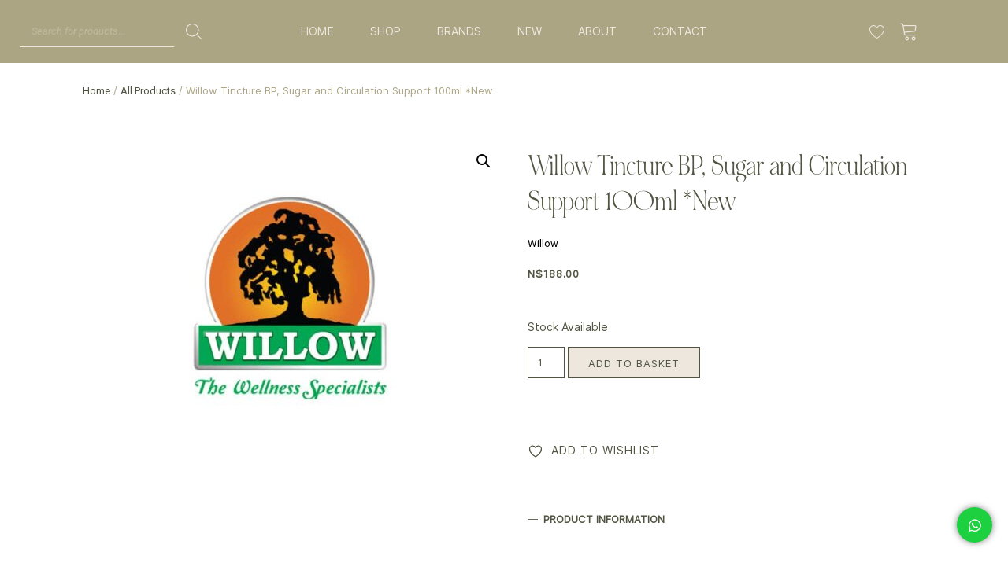

--- FILE ---
content_type: text/html; charset=UTF-8
request_url: https://healhealthwarehouse.com/product/willow-blood-pressure-sugar-circulation-cholesterol-100ml/
body_size: 61662
content:

<!DOCTYPE html>
<html lang="en-GB">

<head>
	<meta charset="UTF-8">
	<meta name="viewport" content="width=device-width, initial-scale=1.0" />
						<script>document.documentElement.className = document.documentElement.className + ' yes-js js_active js'</script>
			<meta name='robots' content='index, follow, max-image-preview:large, max-snippet:-1, max-video-preview:-1' />
	<style>img:is([sizes="auto" i], [sizes^="auto," i]) { contain-intrinsic-size: 3000px 1500px }</style>
	<script>window._wca = window._wca || [];</script>

	<!-- This site is optimized with the Yoast SEO plugin v26.2 - https://yoast.com/wordpress/plugins/seo/ -->
	<title>Willow Tincture BP, Sugar and Circulation Support 100ml *New - Heal Health Warehouse</title>
	<link rel="canonical" href="https://healhealthwarehouse.com/product/willow-blood-pressure-sugar-circulation-cholesterol-100ml/" />
	<meta property="og:locale" content="en_GB" />
	<meta property="og:type" content="article" />
	<meta property="og:title" content="Willow Tincture BP, Sugar and Circulation Support 100ml *New - Heal Health Warehouse" />
	<meta property="og:url" content="https://healhealthwarehouse.com/product/willow-blood-pressure-sugar-circulation-cholesterol-100ml/" />
	<meta property="og:site_name" content="Heal Health Warehouse" />
	<meta property="article:modified_time" content="2026-01-15T10:52:14+00:00" />
	<meta property="og:image" content="https://healhealthwarehouse.com/wp-content/uploads/2021/06/yyws6qqs7nvzttjahbbl.jpg" />
	<meta property="og:image:width" content="600" />
	<meta property="og:image:height" content="600" />
	<meta property="og:image:type" content="image/jpeg" />
	<meta name="twitter:card" content="summary_large_image" />
	<script type="application/ld+json" class="yoast-schema-graph">{"@context":"https://schema.org","@graph":[{"@type":"WebPage","@id":"https://healhealthwarehouse.com/product/willow-blood-pressure-sugar-circulation-cholesterol-100ml/","url":"https://healhealthwarehouse.com/product/willow-blood-pressure-sugar-circulation-cholesterol-100ml/","name":"Willow Tincture BP, Sugar and Circulation Support 100ml *New - Heal Health Warehouse","isPartOf":{"@id":"https://healhealthwarehouse.com/#website"},"primaryImageOfPage":{"@id":"https://healhealthwarehouse.com/product/willow-blood-pressure-sugar-circulation-cholesterol-100ml/#primaryimage"},"image":{"@id":"https://healhealthwarehouse.com/product/willow-blood-pressure-sugar-circulation-cholesterol-100ml/#primaryimage"},"thumbnailUrl":"https://healhealthwarehouse.com/wp-content/uploads/2021/06/yyws6qqs7nvzttjahbbl.jpg","datePublished":"2020-10-03T09:43:47+00:00","dateModified":"2026-01-15T10:52:14+00:00","breadcrumb":{"@id":"https://healhealthwarehouse.com/product/willow-blood-pressure-sugar-circulation-cholesterol-100ml/#breadcrumb"},"inLanguage":"en-GB","potentialAction":[{"@type":"ReadAction","target":["https://healhealthwarehouse.com/product/willow-blood-pressure-sugar-circulation-cholesterol-100ml/"]}]},{"@type":"ImageObject","inLanguage":"en-GB","@id":"https://healhealthwarehouse.com/product/willow-blood-pressure-sugar-circulation-cholesterol-100ml/#primaryimage","url":"https://healhealthwarehouse.com/wp-content/uploads/2021/06/yyws6qqs7nvzttjahbbl.jpg","contentUrl":"https://healhealthwarehouse.com/wp-content/uploads/2021/06/yyws6qqs7nvzttjahbbl.jpg","width":600,"height":600},{"@type":"BreadcrumbList","@id":"https://healhealthwarehouse.com/product/willow-blood-pressure-sugar-circulation-cholesterol-100ml/#breadcrumb","itemListElement":[{"@type":"ListItem","position":1,"name":"Home","item":"https://healhealthwarehouse.com/"},{"@type":"ListItem","position":2,"name":"Shop","item":"https://healhealthwarehouse.com/shop/"},{"@type":"ListItem","position":3,"name":"Willow Tincture BP, Sugar and Circulation Support 100ml *New"}]},{"@type":"WebSite","@id":"https://healhealthwarehouse.com/#website","url":"https://healhealthwarehouse.com/","name":"Heal Health Warehouse","description":"Body, Mind, Skin","publisher":{"@id":"https://healhealthwarehouse.com/#organization"},"potentialAction":[{"@type":"SearchAction","target":{"@type":"EntryPoint","urlTemplate":"https://healhealthwarehouse.com/?s={search_term_string}"},"query-input":{"@type":"PropertyValueSpecification","valueRequired":true,"valueName":"search_term_string"}}],"inLanguage":"en-GB"},{"@type":"Organization","@id":"https://healhealthwarehouse.com/#organization","name":"Heal Health Warehouse","url":"https://healhealthwarehouse.com/","logo":{"@type":"ImageObject","inLanguage":"en-GB","@id":"https://healhealthwarehouse.com/#/schema/logo/image/","url":"https://healhealthwarehouse.com/wp-content/uploads/2020/06/Heal-BMS-Website.png","contentUrl":"https://healhealthwarehouse.com/wp-content/uploads/2020/06/Heal-BMS-Website.png","width":1853,"height":1148,"caption":"Heal Health Warehouse"},"image":{"@id":"https://healhealthwarehouse.com/#/schema/logo/image/"}}]}</script>
	<!-- / Yoast SEO plugin. -->


<link rel='dns-prefetch' href='//stats.wp.com' />
<link rel='dns-prefetch' href='//code.jquery.com' />
<link rel="alternate" type="application/rss+xml" title="Heal Health Warehouse &raquo; Feed" href="https://healhealthwarehouse.com/feed/" />
<link rel="alternate" type="application/rss+xml" title="Heal Health Warehouse &raquo; Comments Feed" href="https://healhealthwarehouse.com/comments/feed/" />
			<script>document.documentElement.classList.remove( 'no-js' );</script>
			<link rel="alternate" type="application/rss+xml" title="Heal Health Warehouse &raquo; Willow Tincture BP, Sugar and Circulation Support 100ml *New Comments Feed" href="https://healhealthwarehouse.com/product/willow-blood-pressure-sugar-circulation-cholesterol-100ml/feed/" />
<script>
window._wpemojiSettings = {"baseUrl":"https:\/\/s.w.org\/images\/core\/emoji\/16.0.1\/72x72\/","ext":".png","svgUrl":"https:\/\/s.w.org\/images\/core\/emoji\/16.0.1\/svg\/","svgExt":".svg","source":{"concatemoji":"https:\/\/healhealthwarehouse.com\/wp-includes\/js\/wp-emoji-release.min.js?ver=6.8.3"}};
/*! This file is auto-generated */
!function(s,n){var o,i,e;function c(e){try{var t={supportTests:e,timestamp:(new Date).valueOf()};sessionStorage.setItem(o,JSON.stringify(t))}catch(e){}}function p(e,t,n){e.clearRect(0,0,e.canvas.width,e.canvas.height),e.fillText(t,0,0);var t=new Uint32Array(e.getImageData(0,0,e.canvas.width,e.canvas.height).data),a=(e.clearRect(0,0,e.canvas.width,e.canvas.height),e.fillText(n,0,0),new Uint32Array(e.getImageData(0,0,e.canvas.width,e.canvas.height).data));return t.every(function(e,t){return e===a[t]})}function u(e,t){e.clearRect(0,0,e.canvas.width,e.canvas.height),e.fillText(t,0,0);for(var n=e.getImageData(16,16,1,1),a=0;a<n.data.length;a++)if(0!==n.data[a])return!1;return!0}function f(e,t,n,a){switch(t){case"flag":return n(e,"\ud83c\udff3\ufe0f\u200d\u26a7\ufe0f","\ud83c\udff3\ufe0f\u200b\u26a7\ufe0f")?!1:!n(e,"\ud83c\udde8\ud83c\uddf6","\ud83c\udde8\u200b\ud83c\uddf6")&&!n(e,"\ud83c\udff4\udb40\udc67\udb40\udc62\udb40\udc65\udb40\udc6e\udb40\udc67\udb40\udc7f","\ud83c\udff4\u200b\udb40\udc67\u200b\udb40\udc62\u200b\udb40\udc65\u200b\udb40\udc6e\u200b\udb40\udc67\u200b\udb40\udc7f");case"emoji":return!a(e,"\ud83e\udedf")}return!1}function g(e,t,n,a){var r="undefined"!=typeof WorkerGlobalScope&&self instanceof WorkerGlobalScope?new OffscreenCanvas(300,150):s.createElement("canvas"),o=r.getContext("2d",{willReadFrequently:!0}),i=(o.textBaseline="top",o.font="600 32px Arial",{});return e.forEach(function(e){i[e]=t(o,e,n,a)}),i}function t(e){var t=s.createElement("script");t.src=e,t.defer=!0,s.head.appendChild(t)}"undefined"!=typeof Promise&&(o="wpEmojiSettingsSupports",i=["flag","emoji"],n.supports={everything:!0,everythingExceptFlag:!0},e=new Promise(function(e){s.addEventListener("DOMContentLoaded",e,{once:!0})}),new Promise(function(t){var n=function(){try{var e=JSON.parse(sessionStorage.getItem(o));if("object"==typeof e&&"number"==typeof e.timestamp&&(new Date).valueOf()<e.timestamp+604800&&"object"==typeof e.supportTests)return e.supportTests}catch(e){}return null}();if(!n){if("undefined"!=typeof Worker&&"undefined"!=typeof OffscreenCanvas&&"undefined"!=typeof URL&&URL.createObjectURL&&"undefined"!=typeof Blob)try{var e="postMessage("+g.toString()+"("+[JSON.stringify(i),f.toString(),p.toString(),u.toString()].join(",")+"));",a=new Blob([e],{type:"text/javascript"}),r=new Worker(URL.createObjectURL(a),{name:"wpTestEmojiSupports"});return void(r.onmessage=function(e){c(n=e.data),r.terminate(),t(n)})}catch(e){}c(n=g(i,f,p,u))}t(n)}).then(function(e){for(var t in e)n.supports[t]=e[t],n.supports.everything=n.supports.everything&&n.supports[t],"flag"!==t&&(n.supports.everythingExceptFlag=n.supports.everythingExceptFlag&&n.supports[t]);n.supports.everythingExceptFlag=n.supports.everythingExceptFlag&&!n.supports.flag,n.DOMReady=!1,n.readyCallback=function(){n.DOMReady=!0}}).then(function(){return e}).then(function(){var e;n.supports.everything||(n.readyCallback(),(e=n.source||{}).concatemoji?t(e.concatemoji):e.wpemoji&&e.twemoji&&(t(e.twemoji),t(e.wpemoji)))}))}((window,document),window._wpemojiSettings);
</script>
<link rel='stylesheet' id='elementor-frontend-css' href='https://healhealthwarehouse.com/wp-content/plugins/elementor/assets/css/frontend.min.css?ver=3.32.5' media='all' />
<link rel='stylesheet' id='elementor-post-36562-css' href='https://healhealthwarehouse.com/wp-content/uploads/elementor/css/post-36562.css?ver=1768842191' media='all' />
<link rel='stylesheet' id='elementor-post-36570-css' href='https://healhealthwarehouse.com/wp-content/uploads/elementor/css/post-36570.css?ver=1768842191' media='all' />
<style id='cf-frontend-style-inline-css'>
@font-face {
	font-family: 'Larken Thin Italic';
	font-style: normal;
	font-weight: 200;
	src: url('https://healhealthwarehouse.com/wp-content/uploads/2025/04/Larken-Thin-Italic.otf') format('OpenType');
}
@font-face {
	font-family: 'Larken Thin';
	font-style: normal;
	font-weight: 200;
	src: url('https://healhealthwarehouse.com/wp-content/uploads/2025/04/Larken-Thin.otf') format('OpenType');
}
@font-face {
	font-family: 'NOIRetBLANC Italic';
	font-style: normal;
	font-weight: 400;
	src: url('https://healhealthwarehouse.com/wp-content/uploads/2025/04/NOIRetBLANC_Italic.otf') format('OpenType');
}
@font-face {
	font-family: 'LARKEN Italic';
	font-style: normal;
	font-weight: 400;
	src: url('https://healhealthwarehouse.com/wp-content/uploads/2025/04/Larken-Italic.otf') format('OpenType');
}
@font-face {
	font-family: 'INTER Italic';
	font-style: italic;
	font-weight: 400;
	src: url('https://healhealthwarehouse.com/wp-content/uploads/2025/04/Inter-Italic.ttf') format('truetype');
}
@font-face {
	font-family: 'INTER Regular';
	font-style: normal;
	font-weight: 400;
	src: url('https://healhealthwarehouse.com/wp-content/uploads/2025/04/Inter-Regular.ttf') format('truetype');
}
@font-face {
	font-family: 'LARKEN Light';
	font-style: normal;
	font-weight: 300;
	src: url('https://healhealthwarehouse.com/wp-content/uploads/2025/04/Larken-Light.otf') format('OpenType');
}
@font-face {
	font-family: 'NOIR et BLANC Regular';
	font-style: normal;
	font-weight: 400;
	src: url('https://healhealthwarehouse.com/wp-content/uploads/2025/04/NOIRetBLANC.otf') format('OpenType');
}
</style>
<style id='wp-emoji-styles-inline-css'>

	img.wp-smiley, img.emoji {
		display: inline !important;
		border: none !important;
		box-shadow: none !important;
		height: 1em !important;
		width: 1em !important;
		margin: 0 0.07em !important;
		vertical-align: -0.1em !important;
		background: none !important;
		padding: 0 !important;
	}
</style>
<link rel='stylesheet' id='wp-block-library-css' href='https://healhealthwarehouse.com/wp-includes/css/dist/block-library/style.min.css?ver=6.8.3' media='all' />
<style id='classic-theme-styles-inline-css'>
/*! This file is auto-generated */
.wp-block-button__link{color:#fff;background-color:#32373c;border-radius:9999px;box-shadow:none;text-decoration:none;padding:calc(.667em + 2px) calc(1.333em + 2px);font-size:1.125em}.wp-block-file__button{background:#32373c;color:#fff;text-decoration:none}
</style>
<link rel='stylesheet' id='jquery-selectBox-css' href='https://healhealthwarehouse.com/wp-content/plugins/yith-woocommerce-wishlist/assets/css/jquery.selectBox.css?ver=1.2.0' media='all' />
<link rel='stylesheet' id='woocommerce_prettyPhoto_css-css' href='//healhealthwarehouse.com/wp-content/plugins/woocommerce/assets/css/prettyPhoto.css?ver=3.1.6' media='all' />
<link rel='stylesheet' id='yith-wcwl-main-css' href='https://healhealthwarehouse.com/wp-content/plugins/yith-woocommerce-wishlist/assets/css/style.css?ver=4.10.0' media='all' />
<style id='yith-wcwl-main-inline-css'>
 :root { --add-to-wishlist-icon-color: rgb(80,84,65); --added-to-wishlist-icon-color: rgb(80,84,65); --color-add-to-wishlist-background: #333333; --color-add-to-wishlist-text: #FFFFFF; --color-add-to-wishlist-border: #333333; --color-add-to-wishlist-background-hover: #b09a61; --color-add-to-wishlist-text-hover: #FFFFFF; --color-add-to-wishlist-border-hover: #b09a61; --rounded-corners-radius: 16px; --color-add-to-cart-background: rgba(51,51,51,0); --color-add-to-cart-text: rgb(80,84,65); --color-add-to-cart-border: rgb(80,84,65); --color-add-to-cart-background-hover: rgb(171,165,131); --color-add-to-cart-text-hover: rgb(80,84,65); --color-add-to-cart-border-hover: rgb(171,165,131); --add-to-cart-rounded-corners-radius: 16px; --color-button-style-1-background: rgba(51,51,51,0); --color-button-style-1-text: rgb(80,84,65); --color-button-style-1-border: rgb(80,84,65); --color-button-style-1-background-hover: rgb(171,165,131); --color-button-style-1-text-hover: rgb(80,84,65); --color-button-style-1-border-hover: rgb(171,165,131); --color-button-style-2-background: rgba(51,51,51,0); --color-button-style-2-text: rgb(80,84,65); --color-button-style-2-border: rgb(80,84,65); --color-button-style-2-background-hover: rgb(171,165,131); --color-button-style-2-text-hover: #FFFFFF; --color-button-style-2-border-hover: rgb(171,165,131); --color-wishlist-table-background: #FFFFFF; --color-wishlist-table-text: rgb(80,84,65); --color-wishlist-table-border: #FFFFFF; --color-headers-background: #F4F4F4; --color-share-button-color: #FFFFFF; --color-share-button-color-hover: #FFFFFF; --color-fb-button-background: #39599E; --color-fb-button-background-hover: #595A5A; --color-tw-button-background: #45AFE2; --color-tw-button-background-hover: #595A5A; --color-pr-button-background: #AB2E31; --color-pr-button-background-hover: #595A5A; --color-em-button-background: #FBB102; --color-em-button-background-hover: #595A5A; --color-wa-button-background: #00A901; --color-wa-button-background-hover: #595A5A; --feedback-duration: 3s } 
 :root { --add-to-wishlist-icon-color: rgb(80,84,65); --added-to-wishlist-icon-color: rgb(80,84,65); --color-add-to-wishlist-background: #333333; --color-add-to-wishlist-text: #FFFFFF; --color-add-to-wishlist-border: #333333; --color-add-to-wishlist-background-hover: #b09a61; --color-add-to-wishlist-text-hover: #FFFFFF; --color-add-to-wishlist-border-hover: #b09a61; --rounded-corners-radius: 16px; --color-add-to-cart-background: rgba(51,51,51,0); --color-add-to-cart-text: rgb(80,84,65); --color-add-to-cart-border: rgb(80,84,65); --color-add-to-cart-background-hover: rgb(171,165,131); --color-add-to-cart-text-hover: rgb(80,84,65); --color-add-to-cart-border-hover: rgb(171,165,131); --add-to-cart-rounded-corners-radius: 16px; --color-button-style-1-background: rgba(51,51,51,0); --color-button-style-1-text: rgb(80,84,65); --color-button-style-1-border: rgb(80,84,65); --color-button-style-1-background-hover: rgb(171,165,131); --color-button-style-1-text-hover: rgb(80,84,65); --color-button-style-1-border-hover: rgb(171,165,131); --color-button-style-2-background: rgba(51,51,51,0); --color-button-style-2-text: rgb(80,84,65); --color-button-style-2-border: rgb(80,84,65); --color-button-style-2-background-hover: rgb(171,165,131); --color-button-style-2-text-hover: #FFFFFF; --color-button-style-2-border-hover: rgb(171,165,131); --color-wishlist-table-background: #FFFFFF; --color-wishlist-table-text: rgb(80,84,65); --color-wishlist-table-border: #FFFFFF; --color-headers-background: #F4F4F4; --color-share-button-color: #FFFFFF; --color-share-button-color-hover: #FFFFFF; --color-fb-button-background: #39599E; --color-fb-button-background-hover: #595A5A; --color-tw-button-background: #45AFE2; --color-tw-button-background-hover: #595A5A; --color-pr-button-background: #AB2E31; --color-pr-button-background-hover: #595A5A; --color-em-button-background: #FBB102; --color-em-button-background-hover: #595A5A; --color-wa-button-background: #00A901; --color-wa-button-background-hover: #595A5A; --feedback-duration: 3s } 
</style>
<link rel='stylesheet' id='yith-wcbr-css' href='https://healhealthwarehouse.com/wp-content/plugins/yith-woocommerce-brands-add-on-premium/assets/css/yith-wcbr.css?ver=2.39.1' media='all' />
<link rel='stylesheet' id='jquery-swiper-css' href='https://healhealthwarehouse.com/wp-content/plugins/yith-woocommerce-brands-add-on-premium/assets/css/swiper.css?ver=6.4.6' media='all' />
<link rel='stylesheet' id='select2-css' href='https://healhealthwarehouse.com/wp-content/plugins/woocommerce/assets/css/select2.css?ver=10.3.3' media='all' />
<link rel='stylesheet' id='yith-wcbr-shortcode-css' href='https://healhealthwarehouse.com/wp-content/plugins/yith-woocommerce-brands-add-on-premium/assets/css/yith-wcbr-shortcode.css?ver=2.39.1' media='all' />
<link rel='stylesheet' id='woolentor-block-common-css' href='https://healhealthwarehouse.com/wp-content/plugins/woolentor-addons/woolentor-blocks/assets/css/common-style.css?ver=3.2.5' media='all' />
<link rel='stylesheet' id='woolentor-block-default-css' href='https://healhealthwarehouse.com/wp-content/plugins/woolentor-addons/woolentor-blocks/assets/css/style-index.css?ver=3.2.5' media='all' />
<link rel='stylesheet' id='wc-gift-cards-blocks-integration-css' href='https://healhealthwarehouse.com/wp-content/plugins/woocommerce-gift-cards/assets/dist/frontend/blocks.css?ver=1.16.15' media='all' />
<style id='global-styles-inline-css'>
:root{--wp--preset--aspect-ratio--square: 1;--wp--preset--aspect-ratio--4-3: 4/3;--wp--preset--aspect-ratio--3-4: 3/4;--wp--preset--aspect-ratio--3-2: 3/2;--wp--preset--aspect-ratio--2-3: 2/3;--wp--preset--aspect-ratio--16-9: 16/9;--wp--preset--aspect-ratio--9-16: 9/16;--wp--preset--color--black: #000000;--wp--preset--color--cyan-bluish-gray: #abb8c3;--wp--preset--color--white: #ffffff;--wp--preset--color--pale-pink: #f78da7;--wp--preset--color--vivid-red: #cf2e2e;--wp--preset--color--luminous-vivid-orange: #ff6900;--wp--preset--color--luminous-vivid-amber: #fcb900;--wp--preset--color--light-green-cyan: #7bdcb5;--wp--preset--color--vivid-green-cyan: #00d084;--wp--preset--color--pale-cyan-blue: #8ed1fc;--wp--preset--color--vivid-cyan-blue: #0693e3;--wp--preset--color--vivid-purple: #9b51e0;--wp--preset--color--theme-palette-1: var(--global-palette1);--wp--preset--color--theme-palette-2: var(--global-palette2);--wp--preset--color--theme-palette-3: var(--global-palette3);--wp--preset--color--theme-palette-4: var(--global-palette4);--wp--preset--color--theme-palette-5: var(--global-palette5);--wp--preset--color--theme-palette-6: var(--global-palette6);--wp--preset--color--theme-palette-7: var(--global-palette7);--wp--preset--color--theme-palette-8: var(--global-palette8);--wp--preset--color--theme-palette-9: var(--global-palette9);--wp--preset--gradient--vivid-cyan-blue-to-vivid-purple: linear-gradient(135deg,rgba(6,147,227,1) 0%,rgb(155,81,224) 100%);--wp--preset--gradient--light-green-cyan-to-vivid-green-cyan: linear-gradient(135deg,rgb(122,220,180) 0%,rgb(0,208,130) 100%);--wp--preset--gradient--luminous-vivid-amber-to-luminous-vivid-orange: linear-gradient(135deg,rgba(252,185,0,1) 0%,rgba(255,105,0,1) 100%);--wp--preset--gradient--luminous-vivid-orange-to-vivid-red: linear-gradient(135deg,rgba(255,105,0,1) 0%,rgb(207,46,46) 100%);--wp--preset--gradient--very-light-gray-to-cyan-bluish-gray: linear-gradient(135deg,rgb(238,238,238) 0%,rgb(169,184,195) 100%);--wp--preset--gradient--cool-to-warm-spectrum: linear-gradient(135deg,rgb(74,234,220) 0%,rgb(151,120,209) 20%,rgb(207,42,186) 40%,rgb(238,44,130) 60%,rgb(251,105,98) 80%,rgb(254,248,76) 100%);--wp--preset--gradient--blush-light-purple: linear-gradient(135deg,rgb(255,206,236) 0%,rgb(152,150,240) 100%);--wp--preset--gradient--blush-bordeaux: linear-gradient(135deg,rgb(254,205,165) 0%,rgb(254,45,45) 50%,rgb(107,0,62) 100%);--wp--preset--gradient--luminous-dusk: linear-gradient(135deg,rgb(255,203,112) 0%,rgb(199,81,192) 50%,rgb(65,88,208) 100%);--wp--preset--gradient--pale-ocean: linear-gradient(135deg,rgb(255,245,203) 0%,rgb(182,227,212) 50%,rgb(51,167,181) 100%);--wp--preset--gradient--electric-grass: linear-gradient(135deg,rgb(202,248,128) 0%,rgb(113,206,126) 100%);--wp--preset--gradient--midnight: linear-gradient(135deg,rgb(2,3,129) 0%,rgb(40,116,252) 100%);--wp--preset--font-size--small: var(--global-font-size-small);--wp--preset--font-size--medium: var(--global-font-size-medium);--wp--preset--font-size--large: var(--global-font-size-large);--wp--preset--font-size--x-large: 42px;--wp--preset--font-size--larger: var(--global-font-size-larger);--wp--preset--font-size--xxlarge: var(--global-font-size-xxlarge);--wp--preset--spacing--20: 0.44rem;--wp--preset--spacing--30: 0.67rem;--wp--preset--spacing--40: 1rem;--wp--preset--spacing--50: 1.5rem;--wp--preset--spacing--60: 2.25rem;--wp--preset--spacing--70: 3.38rem;--wp--preset--spacing--80: 5.06rem;--wp--preset--shadow--natural: 6px 6px 9px rgba(0, 0, 0, 0.2);--wp--preset--shadow--deep: 12px 12px 50px rgba(0, 0, 0, 0.4);--wp--preset--shadow--sharp: 6px 6px 0px rgba(0, 0, 0, 0.2);--wp--preset--shadow--outlined: 6px 6px 0px -3px rgba(255, 255, 255, 1), 6px 6px rgba(0, 0, 0, 1);--wp--preset--shadow--crisp: 6px 6px 0px rgba(0, 0, 0, 1);}:where(.is-layout-flex){gap: 0.5em;}:where(.is-layout-grid){gap: 0.5em;}body .is-layout-flex{display: flex;}.is-layout-flex{flex-wrap: wrap;align-items: center;}.is-layout-flex > :is(*, div){margin: 0;}body .is-layout-grid{display: grid;}.is-layout-grid > :is(*, div){margin: 0;}:where(.wp-block-columns.is-layout-flex){gap: 2em;}:where(.wp-block-columns.is-layout-grid){gap: 2em;}:where(.wp-block-post-template.is-layout-flex){gap: 1.25em;}:where(.wp-block-post-template.is-layout-grid){gap: 1.25em;}.has-black-color{color: var(--wp--preset--color--black) !important;}.has-cyan-bluish-gray-color{color: var(--wp--preset--color--cyan-bluish-gray) !important;}.has-white-color{color: var(--wp--preset--color--white) !important;}.has-pale-pink-color{color: var(--wp--preset--color--pale-pink) !important;}.has-vivid-red-color{color: var(--wp--preset--color--vivid-red) !important;}.has-luminous-vivid-orange-color{color: var(--wp--preset--color--luminous-vivid-orange) !important;}.has-luminous-vivid-amber-color{color: var(--wp--preset--color--luminous-vivid-amber) !important;}.has-light-green-cyan-color{color: var(--wp--preset--color--light-green-cyan) !important;}.has-vivid-green-cyan-color{color: var(--wp--preset--color--vivid-green-cyan) !important;}.has-pale-cyan-blue-color{color: var(--wp--preset--color--pale-cyan-blue) !important;}.has-vivid-cyan-blue-color{color: var(--wp--preset--color--vivid-cyan-blue) !important;}.has-vivid-purple-color{color: var(--wp--preset--color--vivid-purple) !important;}.has-black-background-color{background-color: var(--wp--preset--color--black) !important;}.has-cyan-bluish-gray-background-color{background-color: var(--wp--preset--color--cyan-bluish-gray) !important;}.has-white-background-color{background-color: var(--wp--preset--color--white) !important;}.has-pale-pink-background-color{background-color: var(--wp--preset--color--pale-pink) !important;}.has-vivid-red-background-color{background-color: var(--wp--preset--color--vivid-red) !important;}.has-luminous-vivid-orange-background-color{background-color: var(--wp--preset--color--luminous-vivid-orange) !important;}.has-luminous-vivid-amber-background-color{background-color: var(--wp--preset--color--luminous-vivid-amber) !important;}.has-light-green-cyan-background-color{background-color: var(--wp--preset--color--light-green-cyan) !important;}.has-vivid-green-cyan-background-color{background-color: var(--wp--preset--color--vivid-green-cyan) !important;}.has-pale-cyan-blue-background-color{background-color: var(--wp--preset--color--pale-cyan-blue) !important;}.has-vivid-cyan-blue-background-color{background-color: var(--wp--preset--color--vivid-cyan-blue) !important;}.has-vivid-purple-background-color{background-color: var(--wp--preset--color--vivid-purple) !important;}.has-black-border-color{border-color: var(--wp--preset--color--black) !important;}.has-cyan-bluish-gray-border-color{border-color: var(--wp--preset--color--cyan-bluish-gray) !important;}.has-white-border-color{border-color: var(--wp--preset--color--white) !important;}.has-pale-pink-border-color{border-color: var(--wp--preset--color--pale-pink) !important;}.has-vivid-red-border-color{border-color: var(--wp--preset--color--vivid-red) !important;}.has-luminous-vivid-orange-border-color{border-color: var(--wp--preset--color--luminous-vivid-orange) !important;}.has-luminous-vivid-amber-border-color{border-color: var(--wp--preset--color--luminous-vivid-amber) !important;}.has-light-green-cyan-border-color{border-color: var(--wp--preset--color--light-green-cyan) !important;}.has-vivid-green-cyan-border-color{border-color: var(--wp--preset--color--vivid-green-cyan) !important;}.has-pale-cyan-blue-border-color{border-color: var(--wp--preset--color--pale-cyan-blue) !important;}.has-vivid-cyan-blue-border-color{border-color: var(--wp--preset--color--vivid-cyan-blue) !important;}.has-vivid-purple-border-color{border-color: var(--wp--preset--color--vivid-purple) !important;}.has-vivid-cyan-blue-to-vivid-purple-gradient-background{background: var(--wp--preset--gradient--vivid-cyan-blue-to-vivid-purple) !important;}.has-light-green-cyan-to-vivid-green-cyan-gradient-background{background: var(--wp--preset--gradient--light-green-cyan-to-vivid-green-cyan) !important;}.has-luminous-vivid-amber-to-luminous-vivid-orange-gradient-background{background: var(--wp--preset--gradient--luminous-vivid-amber-to-luminous-vivid-orange) !important;}.has-luminous-vivid-orange-to-vivid-red-gradient-background{background: var(--wp--preset--gradient--luminous-vivid-orange-to-vivid-red) !important;}.has-very-light-gray-to-cyan-bluish-gray-gradient-background{background: var(--wp--preset--gradient--very-light-gray-to-cyan-bluish-gray) !important;}.has-cool-to-warm-spectrum-gradient-background{background: var(--wp--preset--gradient--cool-to-warm-spectrum) !important;}.has-blush-light-purple-gradient-background{background: var(--wp--preset--gradient--blush-light-purple) !important;}.has-blush-bordeaux-gradient-background{background: var(--wp--preset--gradient--blush-bordeaux) !important;}.has-luminous-dusk-gradient-background{background: var(--wp--preset--gradient--luminous-dusk) !important;}.has-pale-ocean-gradient-background{background: var(--wp--preset--gradient--pale-ocean) !important;}.has-electric-grass-gradient-background{background: var(--wp--preset--gradient--electric-grass) !important;}.has-midnight-gradient-background{background: var(--wp--preset--gradient--midnight) !important;}.has-small-font-size{font-size: var(--wp--preset--font-size--small) !important;}.has-medium-font-size{font-size: var(--wp--preset--font-size--medium) !important;}.has-large-font-size{font-size: var(--wp--preset--font-size--large) !important;}.has-x-large-font-size{font-size: var(--wp--preset--font-size--x-large) !important;}
:where(.wp-block-post-template.is-layout-flex){gap: 1.25em;}:where(.wp-block-post-template.is-layout-grid){gap: 1.25em;}
:where(.wp-block-columns.is-layout-flex){gap: 2em;}:where(.wp-block-columns.is-layout-grid){gap: 2em;}
:root :where(.wp-block-pullquote){font-size: 1.5em;line-height: 1.6;}
</style>
<link rel='stylesheet' id='floating-button-css' href='https://healhealthwarehouse.com/wp-content/plugins/floating-button/public/assets/css/style.min.css?ver=7.0' media='all' />
<style id='floating-button-inline-css'>
#floatBtn-1 > a, #floatBtn-1 > .flBtn-label { --flbtn-bg: rgb(28,208,63); --flbtn-color: #fff; --flbtn-h-color: #fff; --flbtn-h-bg: rgb(80,84,65); } #floatBtn-1 [data-tooltip] { --flbtn-tooltip-bg: #585858; --flbtn-tooltip-color: #fff; }
</style>
<link rel='stylesheet' id='floating-button-fontawesome-css' href='https://healhealthwarehouse.com/wp-content/plugins/floating-button/vendors/fontawesome/css/all.min.css?ver=7.0' media='all' />
<link rel='stylesheet' id='photoswipe-css' href='https://healhealthwarehouse.com/wp-content/plugins/woocommerce/assets/css/photoswipe/photoswipe.min.css?ver=10.3.3' media='all' />
<link rel='stylesheet' id='photoswipe-default-skin-css' href='https://healhealthwarehouse.com/wp-content/plugins/woocommerce/assets/css/photoswipe/default-skin/default-skin.min.css?ver=10.3.3' media='all' />
<style id='woocommerce-inline-inline-css'>
.woocommerce form .form-row .required { visibility: visible; }
</style>
<link rel='stylesheet' id='wcz-frontend-css' href='https://healhealthwarehouse.com/wp-content/plugins/woocustomizer/assets/css/frontend.css?ver=2.6.3' media='all' />
<link rel='stylesheet' id='wt-smart-coupon-for-woo-css' href='https://healhealthwarehouse.com/wp-content/plugins/wt-smart-coupons-for-woocommerce/public/css/wt-smart-coupon-public.css?ver=2.2.4' media='all' />
<link rel='stylesheet' id='wc-bis-css-css' href='https://healhealthwarehouse.com/wp-content/plugins/woocommerce-back-in-stock-notifications/assets/css/frontend/woocommerce.css?ver=3.3.2' media='all' />
<link rel='stylesheet' id='wc-gc-css-css' href='https://healhealthwarehouse.com/wp-content/plugins/woocommerce-gift-cards/assets/css/frontend/woocommerce.css?ver=1.16.15' media='all' />
<link rel='stylesheet' id='font-awesome-css' href='https://healhealthwarehouse.com/wp-content/plugins/elementor/assets/lib/font-awesome/css/font-awesome.min.css?ver=4.7.0' media='all' />
<style id='font-awesome-inline-css'>
[data-font="FontAwesome"]:before {font-family: 'FontAwesome' !important;content: attr(data-icon) !important;speak: none !important;font-weight: normal !important;font-variant: normal !important;text-transform: none !important;line-height: 1 !important;font-style: normal !important;-webkit-font-smoothing: antialiased !important;-moz-osx-font-smoothing: grayscale !important;}
</style>
<link rel='stylesheet' id='simple-line-icons-wl-css' href='https://healhealthwarehouse.com/wp-content/plugins/woolentor-addons/assets/css/simple-line-icons.css?ver=3.2.5' media='all' />
<link rel='stylesheet' id='htflexboxgrid-css' href='https://healhealthwarehouse.com/wp-content/plugins/woolentor-addons/assets/css/htflexboxgrid.css?ver=3.2.5' media='all' />
<link rel='stylesheet' id='slick-css' href='https://healhealthwarehouse.com/wp-content/plugins/woolentor-addons/assets/css/slick.css?ver=3.2.5' media='all' />
<link rel='stylesheet' id='woolentor-widgets-css' href='https://healhealthwarehouse.com/wp-content/plugins/woolentor-addons/assets/css/woolentor-widgets.css?ver=3.2.5' media='all' />
<link rel='stylesheet' id='woolentor-quickview-css' href='https://healhealthwarehouse.com/wp-content/plugins/woolentor-addons/includes/modules/quickview/assets/css/frontend.css?ver=3.2.5' media='all' />
<link rel='stylesheet' id='ywgc-frontend-css' href='https://healhealthwarehouse.com/wp-content/plugins/yith-woocommerce-gift-cards/assets/css/ywgc-frontend.css?ver=4.29.0' media='all' />
<style id='ywgc-frontend-inline-css'>

                    .ywgc_apply_gift_card_button{
                        background-color:#448a85 !important;
                        color:#ffffff!important;
                    }
                    .ywgc_apply_gift_card_button:hover{
                        background-color:#4ac4aa!important;
                        color:#ffffff!important;
                    }
                    .ywgc_enter_code{
                        background-color:#ffffff;
                        color:#000000;
                    }
                    .ywgc_enter_code:hover{
                        background-color:#ffffff;
                        color: #000000;
                    }
                    .gift-cards-list button{
                        border: 1px solid #000000;
                    }
                    .selected_image_parent{
                        border: 2px dashed #000000 !important;
                    }
                    .ywgc-preset-image.selected_image_parent:after{
                        background-color: #000000;
                    }
                    .ywgc-predefined-amount-button.selected_button{
                        background-color: #000000;
                    }
                    .ywgc-on-sale-text{
                        color:#000000;
                    }
                    .ywgc-choose-image.ywgc-choose-template:hover{
                        background: rgba(0, 0, 0, 0.9);
                    }
                    .ywgc-choose-image.ywgc-choose-template{
                        background: rgba(0, 0, 0, 0.8);
                    }
                    .ui-datepicker a.ui-state-active, .ui-datepicker a.ui-state-hover {
                        background:#000000 !important;
                        color: white;
                    }
                    .ywgc-form-preview-separator{
                        background-color: #000000;
                    }
                    .ywgc-form-preview-amount{
                        color: #000000;
                    }
                    #ywgc-manual-amount{
                        border: 1px solid #000000;
                    }
                    .ywgc-template-categories a:hover,
                    .ywgc-template-categories a.ywgc-category-selected{
                        color: #000000;
                    }
                    .ywgc-design-list-modal .ywgc-preset-image:before {
                        background-color: #000000;
                    }
                    .ywgc-custom-upload-container-modal .ywgc-custom-design-modal-preview-close {
                        background-color: #000000;
                    }
           
</style>
<link rel='stylesheet' id='jquery-ui-css-css' href='//code.jquery.com/ui/1.13.1/themes/smoothness/jquery-ui.css?ver=1' media='all' />
<link rel='stylesheet' id='dashicons-css' href='https://healhealthwarehouse.com/wp-includes/css/dashicons.min.css?ver=6.8.3' media='all' />
<style id='dashicons-inline-css'>
[data-font="Dashicons"]:before {font-family: 'Dashicons' !important;content: attr(data-icon) !important;speak: none !important;font-weight: normal !important;font-variant: normal !important;text-transform: none !important;line-height: 1 !important;font-style: normal !important;-webkit-font-smoothing: antialiased !important;-moz-osx-font-smoothing: grayscale !important;}
</style>
<link rel='stylesheet' id='brands-styles-css' href='https://healhealthwarehouse.com/wp-content/plugins/woocommerce/assets/css/brands.css?ver=10.3.3' media='all' />
<link rel='stylesheet' id='dgwt-wcas-style-css' href='https://healhealthwarehouse.com/wp-content/plugins/ajax-search-for-woocommerce/assets/css/style.min.css?ver=1.31.0' media='all' />
<link rel='stylesheet' id='kadence-global-css' href='https://healhealthwarehouse.com/wp-content/themes/kadence/assets/css/global.min.css?ver=1.3.6' media='all' />
<style id='kadence-global-inline-css'>
/* Kadence Base CSS */
:root{--global-palette1:#b09a61;--global-palette2:#517269;--global-palette3:#000000;--global-palette4:#2D3748;--global-palette5:#4A5568;--global-palette6:#718096;--global-palette7:#EDF2F7;--global-palette8:#F7FAFC;--global-palette9:#ffffff;--global-palette9rgb:255, 255, 255;--global-palette-highlight:#505441;--global-palette-highlight-alt:#aba583;--global-palette-highlight-alt2:var(--global-palette9);--global-palette-btn-bg:#ede7de;--global-palette-btn-bg-hover:#aba583;--global-palette-btn:#505441;--global-palette-btn-hover:#f7f6f2;--global-body-font-family:Roboto, sans-serif;--global-heading-font-family:inherit;--global-primary-nav-font-family:inherit;--global-fallback-font:sans-serif;--global-display-fallback-font:sans-serif;--global-content-width:1290px;--global-content-wide-width:calc(1290px + 230px);--global-content-narrow-width:842px;--global-content-edge-padding:1.5rem;--global-content-boxed-padding:0rem;--global-calc-content-width:calc(1290px - var(--global-content-edge-padding) - var(--global-content-edge-padding) );--wp--style--global--content-size:var(--global-calc-content-width);}.wp-site-blocks{--global-vw:calc( 100vw - ( 0.5 * var(--scrollbar-offset)));}:root body.kadence-elementor-colors{--e-global-color-kadence1:var(--global-palette1);--e-global-color-kadence2:var(--global-palette2);--e-global-color-kadence3:var(--global-palette3);--e-global-color-kadence4:var(--global-palette4);--e-global-color-kadence5:var(--global-palette5);--e-global-color-kadence6:var(--global-palette6);--e-global-color-kadence7:var(--global-palette7);--e-global-color-kadence8:var(--global-palette8);--e-global-color-kadence9:var(--global-palette9);}body{background:var(--global-palette9);}body, input, select, optgroup, textarea{font-style:normal;font-weight:normal;font-size:17px;line-height:1.6;font-family:var(--global-body-font-family);color:#505441;}.content-bg, body.content-style-unboxed .site{background:var(--global-palette9);}h1,h2,h3,h4,h5,h6{font-family:var(--global-heading-font-family);}h1{font-style:normal;font-weight:400;font-size:32px;line-height:1.5;color:#505441;}h2{font-style:normal;font-weight:700;font-size:28px;line-height:1.5;color:#505441;}h3{font-style:normal;font-weight:700;font-size:24px;line-height:1.5;color:#505441;}h4{font-style:normal;font-weight:700;font-size:22px;line-height:1.5;color:#505441;}h5{font-style:normal;font-weight:700;font-size:20px;line-height:1.5;color:#505441;}h6{font-style:normal;font-weight:700;font-size:18px;line-height:1.5;color:#505441;}.entry-hero .kadence-breadcrumbs{max-width:1290px;}.site-container, .site-header-row-layout-contained, .site-footer-row-layout-contained, .entry-hero-layout-contained, .comments-area, .alignfull > .wp-block-cover__inner-container, .alignwide > .wp-block-cover__inner-container{max-width:var(--global-content-width);}.content-width-narrow .content-container.site-container, .content-width-narrow .hero-container.site-container{max-width:var(--global-content-narrow-width);}@media all and (min-width: 1520px){.wp-site-blocks .content-container  .alignwide{margin-left:-115px;margin-right:-115px;width:unset;max-width:unset;}}@media all and (min-width: 1102px){.content-width-narrow .wp-site-blocks .content-container .alignwide{margin-left:-130px;margin-right:-130px;width:unset;max-width:unset;}}.content-style-boxed .wp-site-blocks .entry-content .alignwide{margin-left:calc( -1 * var( --global-content-boxed-padding ) );margin-right:calc( -1 * var( --global-content-boxed-padding ) );}.content-area{margin-top:5rem;margin-bottom:5rem;}@media all and (max-width: 1024px){.content-area{margin-top:3rem;margin-bottom:3rem;}}@media all and (max-width: 767px){.content-area{margin-top:2rem;margin-bottom:2rem;}}@media all and (max-width: 1024px){:root{--global-content-boxed-padding:2rem;}}@media all and (max-width: 767px){:root{--global-content-boxed-padding:1.5rem;}}.entry-content-wrap{padding:0rem;}@media all and (max-width: 1024px){.entry-content-wrap{padding:2rem;}}@media all and (max-width: 767px){.entry-content-wrap{padding:1.5rem;}}.entry.single-entry{box-shadow:0px 15px 15px -10px rgba(0,0,0,0.05);}.entry.loop-entry{box-shadow:0px 15px 15px -10px rgba(0,0,0,0.05);}.loop-entry .entry-content-wrap{padding:2rem;}@media all and (max-width: 1024px){.loop-entry .entry-content-wrap{padding:2rem;}}@media all and (max-width: 767px){.loop-entry .entry-content-wrap{padding:1.5rem;}}.has-sidebar:not(.has-left-sidebar) .content-container{grid-template-columns:1fr 20%;}.has-sidebar.has-left-sidebar .content-container{grid-template-columns:20% 1fr;}button, .button, .wp-block-button__link, input[type="button"], input[type="reset"], input[type="submit"], .fl-button, .elementor-button-wrapper .elementor-button, .wc-block-components-checkout-place-order-button, .wc-block-cart__submit{border-radius:0px;box-shadow:0px 0px 0px 0px rgba(0,0,0,0);}button:hover, button:focus, button:active, .button:hover, .button:focus, .button:active, .wp-block-button__link:hover, .wp-block-button__link:focus, .wp-block-button__link:active, input[type="button"]:hover, input[type="button"]:focus, input[type="button"]:active, input[type="reset"]:hover, input[type="reset"]:focus, input[type="reset"]:active, input[type="submit"]:hover, input[type="submit"]:focus, input[type="submit"]:active, .elementor-button-wrapper .elementor-button:hover, .elementor-button-wrapper .elementor-button:focus, .elementor-button-wrapper .elementor-button:active, .wc-block-cart__submit:hover{box-shadow:0px 0px 0px 0px rgba(0,0,0,0.1);}.kb-button.kb-btn-global-outline.kb-btn-global-inherit{padding-top:calc(px - 2px);padding-right:calc(px - 2px);padding-bottom:calc(px - 2px);padding-left:calc(px - 2px);}@media all and (min-width: 1025px){.transparent-header .entry-hero .entry-hero-container-inner{padding-top:80px;}}@media all and (max-width: 1024px){.mobile-transparent-header .entry-hero .entry-hero-container-inner{padding-top:80px;}}@media all and (max-width: 767px){.mobile-transparent-header .entry-hero .entry-hero-container-inner{padding-top:80px;}}#kt-scroll-up-reader, #kt-scroll-up{border:1px solid currentColor;border-radius:50px 50px 50px 50px;color:#505441;background:var(--global-palette9);border-color:#505441;bottom:94px;font-size:1.97em;padding:0.41 0.41 0.41 0.41;}#kt-scroll-up-reader.scroll-up-side-right, #kt-scroll-up.scroll-up-side-right{right:19px;}#kt-scroll-up-reader.scroll-up-side-left, #kt-scroll-up.scroll-up-side-left{left:19px;}@media all and (hover: hover){#kt-scroll-up-reader:hover, #kt-scroll-up:hover{color:#505441;background:var(--global-palette9);border-color:#505441;}}@media all and (max-width: 767px){#kt-scroll-up-reader, #kt-scroll-up{bottom:89px;font-size:1.85em;padding:21px 21px 21px 21px;}#kt-scroll-up-reader.scroll-up-side-right, #kt-scroll-up.scroll-up-side-right{right:18px;}#kt-scroll-up-reader.scroll-up-side-left, #kt-scroll-up.scroll-up-side-left{left:18px;}}
/* Kadence Header CSS */
@media all and (max-width: 1024px){.mobile-transparent-header #masthead{position:absolute;left:0px;right:0px;z-index:100;}.kadence-scrollbar-fixer.mobile-transparent-header #masthead{right:var(--scrollbar-offset,0);}.mobile-transparent-header #masthead, .mobile-transparent-header .site-top-header-wrap .site-header-row-container-inner, .mobile-transparent-header .site-main-header-wrap .site-header-row-container-inner, .mobile-transparent-header .site-bottom-header-wrap .site-header-row-container-inner{background:transparent;}.site-header-row-tablet-layout-fullwidth, .site-header-row-tablet-layout-standard{padding:0px;}}@media all and (min-width: 1025px){.transparent-header #masthead{position:absolute;left:0px;right:0px;z-index:100;}.transparent-header.kadence-scrollbar-fixer #masthead{right:var(--scrollbar-offset,0);}.transparent-header #masthead, .transparent-header .site-top-header-wrap .site-header-row-container-inner, .transparent-header .site-main-header-wrap .site-header-row-container-inner, .transparent-header .site-bottom-header-wrap .site-header-row-container-inner{background:transparent;}}.site-branding a.brand img{max-width:200px;}.site-branding a.brand img.svg-logo-image{width:200px;}.site-branding{padding:0px 0px 0px 0px;}#masthead, #masthead .kadence-sticky-header.item-is-fixed:not(.item-at-start):not(.site-header-row-container):not(.site-main-header-wrap), #masthead .kadence-sticky-header.item-is-fixed:not(.item-at-start) > .site-header-row-container-inner{background:#ffffff;}.site-main-header-inner-wrap{min-height:80px;}.header-navigation[class*="header-navigation-style-underline"] .header-menu-container.primary-menu-container>ul>li>a:after{width:calc( 100% - 1.2em);}.main-navigation .primary-menu-container > ul > li.menu-item > a{padding-left:calc(1.2em / 2);padding-right:calc(1.2em / 2);padding-top:0.6em;padding-bottom:0.6em;color:var(--global-palette5);}.main-navigation .primary-menu-container > ul > li.menu-item .dropdown-nav-special-toggle{right:calc(1.2em / 2);}.main-navigation .primary-menu-container > ul > li.menu-item > a:hover{color:var(--global-palette-highlight);}.main-navigation .primary-menu-container > ul > li.menu-item.current-menu-item > a{color:var(--global-palette3);}.header-navigation .header-menu-container ul ul.sub-menu, .header-navigation .header-menu-container ul ul.submenu{background:var(--global-palette3);box-shadow:0px 2px 13px 0px rgba(0,0,0,0.1);}.header-navigation .header-menu-container ul ul li.menu-item, .header-menu-container ul.menu > li.kadence-menu-mega-enabled > ul > li.menu-item > a{border-bottom:1px solid rgba(255,255,255,0.1);}.header-navigation .header-menu-container ul ul li.menu-item > a{width:200px;padding-top:1em;padding-bottom:1em;color:var(--global-palette8);font-size:12px;}.header-navigation .header-menu-container ul ul li.menu-item > a:hover{color:var(--global-palette9);background:var(--global-palette4);}.header-navigation .header-menu-container ul ul li.menu-item.current-menu-item > a{color:var(--global-palette9);background:var(--global-palette4);}.mobile-toggle-open-container .menu-toggle-open, .mobile-toggle-open-container .menu-toggle-open:focus{color:var(--global-palette5);padding:0.5em 0.6em 0.5em 0.6em;font-size:14px;}.mobile-toggle-open-container .menu-toggle-open.menu-toggle-style-bordered{border:1px solid currentColor;}.mobile-toggle-open-container .menu-toggle-open .menu-toggle-icon{font-size:20px;}.mobile-toggle-open-container .menu-toggle-open:hover, .mobile-toggle-open-container .menu-toggle-open:focus-visible{color:var(--global-palette-highlight);}.mobile-navigation ul li{font-size:14px;}.mobile-navigation ul li a{padding-top:1em;padding-bottom:1em;}.mobile-navigation ul li > a, .mobile-navigation ul li.menu-item-has-children > .drawer-nav-drop-wrap{color:var(--global-palette8);}.mobile-navigation ul li.current-menu-item > a, .mobile-navigation ul li.current-menu-item.menu-item-has-children > .drawer-nav-drop-wrap{color:var(--global-palette-highlight);}.mobile-navigation ul li.menu-item-has-children .drawer-nav-drop-wrap, .mobile-navigation ul li:not(.menu-item-has-children) a{border-bottom:1px solid rgba(255,255,255,0.1);}.mobile-navigation:not(.drawer-navigation-parent-toggle-true) ul li.menu-item-has-children .drawer-nav-drop-wrap button{border-left:1px solid rgba(255,255,255,0.1);}#mobile-drawer .drawer-header .drawer-toggle{padding:0.6em 0.15em 0.6em 0.15em;font-size:24px;}
/* Kadence Footer CSS */
.site-bottom-footer-inner-wrap{padding-top:30px;padding-bottom:30px;grid-column-gap:30px;}.site-bottom-footer-inner-wrap .widget{margin-bottom:30px;}.site-bottom-footer-inner-wrap .site-footer-section:not(:last-child):after{right:calc(-30px / 2);}
/* Kadence Woo CSS */
.entry-hero.product-hero-section .entry-header{min-height:200px;}.product-title .single-category{font-weight:700;font-size:32px;line-height:1.5;color:var(--global-palette3);}.wp-site-blocks .product-hero-section .extra-title{font-weight:700;font-size:32px;line-height:1.5;}@media all and (max-width: 767px){.woocommerce ul.products:not(.products-list-view), .wp-site-blocks .wc-block-grid:not(.has-2-columns):not(.has-1-columns) .wc-block-grid__products{grid-template-columns:repeat(2, minmax(0, 1fr));column-gap:0.5rem;grid-row-gap:0.5rem;}}.wp-site-blocks .product-archive-title h1{font-style:normal;font-weight:300;font-size:30px;font-family:Poppins, sans-serif;color:var(--global-palette9);}.woocommerce ul.products li.product h3, .woocommerce ul.products li.product .product-details .woocommerce-loop-product__title, .woocommerce ul.products li.product .product-details .woocommerce-loop-category__title, .wc-block-grid__products .wc-block-grid__product .wc-block-grid__product-title{font-style:normal;font-weight:normal;font-size:13px;}.woocommerce ul.products li.product .product-details .price, .wc-block-grid__products .wc-block-grid__product .wc-block-grid__product-price{font-style:normal;font-size:20px;}.woocommerce ul.products.woo-archive-btn-button .product-action-wrap .button:not(.kb-button), .woocommerce ul.products li.woo-archive-btn-button .button:not(.kb-button), .wc-block-grid__product.woo-archive-btn-button .product-details .wc-block-grid__product-add-to-cart .wp-block-button__link{border-radius:0px 0px 0px 0px;border:2px none transparent;box-shadow:0px 0px 0px 0px rgba(0,0,0,0.0);font-style:normal;font-weight:300;font-size:16px;}.woocommerce ul.products.woo-archive-btn-button .product-action-wrap .button:not(.kb-button):hover, .woocommerce ul.products li.woo-archive-btn-button .button:not(.kb-button):hover, .wc-block-grid__product.woo-archive-btn-button .product-details .wc-block-grid__product-add-to-cart .wp-block-button__link:hover{box-shadow:0px 0px 0px 0px rgba(0,0,0,0);}
</style>
<link rel='stylesheet' id='kadence-header-css' href='https://healhealthwarehouse.com/wp-content/themes/kadence/assets/css/header.min.css?ver=1.3.6' media='all' />
<link rel='stylesheet' id='kadence-content-css' href='https://healhealthwarehouse.com/wp-content/themes/kadence/assets/css/content.min.css?ver=1.3.6' media='all' />
<link rel='stylesheet' id='kadence-comments-css' href='https://healhealthwarehouse.com/wp-content/themes/kadence/assets/css/comments.min.css?ver=1.3.6' media='all' />
<link rel='stylesheet' id='kadence-related-posts-css' href='https://healhealthwarehouse.com/wp-content/themes/kadence/assets/css/related-posts.min.css?ver=1.3.6' media='all' />
<link rel='stylesheet' id='kad-splide-css' href='https://healhealthwarehouse.com/wp-content/themes/kadence/assets/css/kadence-splide.min.css?ver=1.3.6' media='all' />
<link rel='stylesheet' id='kadence-woocommerce-css' href='https://healhealthwarehouse.com/wp-content/themes/kadence/assets/css/woocommerce.min.css?ver=1.3.6' media='all' />
<link rel='stylesheet' id='kadence-footer-css' href='https://healhealthwarehouse.com/wp-content/themes/kadence/assets/css/footer.min.css?ver=1.3.6' media='all' />
<link rel='stylesheet' id='widget-woocommerce-product-images-css' href='https://healhealthwarehouse.com/wp-content/plugins/elementor-pro/assets/css/widget-woocommerce-product-images.min.css?ver=3.30.0' media='all' />
<link rel='stylesheet' id='widget-heading-css' href='https://healhealthwarehouse.com/wp-content/plugins/elementor/assets/css/widget-heading.min.css?ver=3.32.5' media='all' />
<link rel='stylesheet' id='widget-woocommerce-product-price-css' href='https://healhealthwarehouse.com/wp-content/plugins/elementor-pro/assets/css/widget-woocommerce-product-price.min.css?ver=3.30.0' media='all' />
<link rel='stylesheet' id='widget-woocommerce-product-add-to-cart-css' href='https://healhealthwarehouse.com/wp-content/plugins/elementor-pro/assets/css/widget-woocommerce-product-add-to-cart.min.css?ver=3.30.0' media='all' />
<link rel='stylesheet' id='widget-accordion-css' href='https://healhealthwarehouse.com/wp-content/plugins/elementor/assets/css/widget-accordion.min.css?ver=3.32.5' media='all' />
<link rel='stylesheet' id='e-animation-fadeIn-css' href='https://healhealthwarehouse.com/wp-content/plugins/elementor/assets/lib/animations/styles/fadeIn.min.css?ver=3.32.5' media='all' />
<link rel='stylesheet' id='widget-woocommerce-product-data-tabs-css' href='https://healhealthwarehouse.com/wp-content/plugins/elementor-pro/assets/css/widget-woocommerce-product-data-tabs.min.css?ver=3.30.0' media='all' />
<link rel='stylesheet' id='swiper-css' href='https://healhealthwarehouse.com/wp-content/plugins/elementor/assets/lib/swiper/v8/css/swiper.min.css?ver=8.4.5' media='all' />
<link rel='stylesheet' id='e-swiper-css' href='https://healhealthwarehouse.com/wp-content/plugins/elementor/assets/css/conditionals/e-swiper.min.css?ver=3.32.5' media='all' />
<link rel='stylesheet' id='widget-image-css' href='https://healhealthwarehouse.com/wp-content/plugins/elementor/assets/css/widget-image.min.css?ver=3.32.5' media='all' />
<link rel='stylesheet' id='widget-media-carousel-css' href='https://healhealthwarehouse.com/wp-content/plugins/elementor-pro/assets/css/widget-media-carousel.min.css?ver=3.30.0' media='all' />
<link rel='stylesheet' id='widget-carousel-module-base-css' href='https://healhealthwarehouse.com/wp-content/plugins/elementor-pro/assets/css/widget-carousel-module-base.min.css?ver=3.30.0' media='all' />
<link rel='stylesheet' id='elementor-icons-css' href='https://healhealthwarehouse.com/wp-content/plugins/elementor/assets/lib/eicons/css/elementor-icons.min.css?ver=5.44.0' media='all' />
<link rel='stylesheet' id='elementor-post-14-css' href='https://healhealthwarehouse.com/wp-content/uploads/elementor/css/post-14.css?ver=1768842191' media='all' />
<link rel='stylesheet' id='elementor-post-4387-css' href='https://healhealthwarehouse.com/wp-content/uploads/elementor/css/post-4387.css?ver=1768842191' media='all' />
<link rel='stylesheet' id='fluentform-elementor-widget-css' href='https://healhealthwarehouse.com/wp-content/plugins/fluentform/assets/css/fluent-forms-elementor-widget.css?ver=6.1.4' media='all' />
<link rel='stylesheet' id='woolentor-product-grid-modern-css' href='https://healhealthwarehouse.com/wp-content/plugins/woolentor-addons/assets/css/product-grid/modern.css?ver=3.2.5' media='all' />
<link rel='stylesheet' id='searchwp-forms-css' href='https://healhealthwarehouse.com/wp-content/plugins/searchwp-live-ajax-search/assets/styles/frontend/search-forms.min.css?ver=1.8.6' media='all' />
<link rel='stylesheet' id='searchwp-live-search-css' href='https://healhealthwarehouse.com/wp-content/plugins/searchwp-live-ajax-search/assets/styles/style.min.css?ver=1.8.6' media='all' />
<style id='searchwp-live-search-inline-css'>
.searchwp-live-search-result .searchwp-live-search-result--title a {
  font-size: 16px;
}
.searchwp-live-search-result .searchwp-live-search-result--price {
  font-size: 14px;
}
.searchwp-live-search-result .searchwp-live-search-result--add-to-cart .button {
  font-size: 14px;
}

</style>
<link rel='stylesheet' id='wcgwp-css-css' href='https://healhealthwarehouse.com/wp-content/plugins/woocommerce-gift-wrapper/assets/v6/css/wcgwp.min.css?ver=6.32' media='screen' />
<style id='wcz-customizer-custom-css-inline-css'>
div.wcz-new-product-badge span{background-color:#aba583;color:#000000 !important;}body.wcz-btns.wcz-woocommerce ul.products li.product a.button,
					body.wcz-btns.wcz-woocommerce .related.products ul.products li.product a.button,
                    body.wcz-btns.wcz-woocommerce.single-product div.product form.cart .button,
                    body.wcz-btns.wcz-woocommerce.wcz-wooblocks ul.wc-block-grid__products li.wc-block-grid__product .add_to_cart_button{font-size:15px;}body.wcz-btns.wcz-woocommerce ul.products li.product a.button,
					body.wcz-btns.wcz-woocommerce .related.products ul.products li.product a.button,
					body.wcz-btns.wcz-woocommerce.single-product div.product form.cart .button,
					body.wcz-btns.wcz-woocommerce.single-product .woocommerce-Reviews form.comment-form input.submit,
                    body.wcz-btns.wcz-woocommerce.wcz-wooblocks ul.wc-block-grid__products li.wc-block-grid__product .add_to_cart_button{background-color:#ede7de !important;color:#505441 !important;text-shadow:none;}body.wcz-btns.wcz-woocommerce ul.products li.product a.button:hover,
					body.wcz-btns.wcz-woocommerce .related.products ul.products li.product a.button:hover,
					body.wcz-btns.wcz-woocommerce.single-product div.product form.cart .button:hover,
					body.wcz-btns.wcz-woocommerce.single-product .woocommerce-Reviews form.comment-form input.submit:hover,
                    body.wcz-btns.wcz-woocommerce.wcz-wooblocks ul.wc-block-grid__products li.wc-block-grid__product .add_to_cart_button:hover{background-color:#aba583 !important;color:#f7f6f2 !important;}body.woocommerce.wcz-woocommerce ul.products li.product .woocommerce-loop-product__title,
					body.wcz-woocommerce .products .product .woocommerce-loop-product__title,
                    body.wcz-wooblocks ul.wc-block-grid__products li.wc-block-grid__product .wc-block-grid__product-title{font-size:13px !important;}body.woocommerce.wcz-woocommerce ul.products li.product .woocommerce-loop-product__title,
					body.wcz-woocommerce .products .product .woocommerce-loop-product__title,
                    body.wcz-wooblocks ul.wc-block-grid__products li.wc-block-grid__product .wc-block-grid__product-title a{color:#505441 !important;}body.woocommerce.wcz-woocommerce ul.products li.product .price,
					body.wcz-woocommerce .products .product .price,
                    body.wcz-wooblocks ul.wc-block-grid__products li.wc-block-grid__product .wc-block-grid__product-price{font-size:13px !important;}body.woocommerce.wcz-woocommerce ul.products li.product .price,
					body.wcz-woocommerce .products .product .price,
                    body.wcz-wooblocks ul.wc-block-grid__products li.wc-block-grid__product .wc-block-grid__product-price__value,
                    body.wcz-wooblocks ul.wc-block-grid__products li.wc-block-grid__product .wc-block-grid__product-price ins{color:#505441 !important;}body.wcz-wooblocks ul.wc-block-grid__products li.wc-block-grid__product .wc-block-grid__product-price del{color:rgba(80, 84, 65, 0.45);}body.single-product .product_meta .sku_wrapper{display:none !important;}
</style>
<link rel='stylesheet' id='ekit-widget-styles-css' href='https://healhealthwarehouse.com/wp-content/plugins/elementskit-lite/widgets/init/assets/css/widget-styles.css?ver=3.7.4' media='all' />
<link rel='stylesheet' id='ekit-responsive-css' href='https://healhealthwarehouse.com/wp-content/plugins/elementskit-lite/widgets/init/assets/css/responsive.css?ver=3.7.4' media='all' />
<link rel='stylesheet' id='bdt-uikit-css' href='https://healhealthwarehouse.com/wp-content/plugins/bdthemes-prime-slider-lite/assets/css/bdt-uikit.css?ver=3.21.7' media='all' />
<link rel='stylesheet' id='prime-slider-site-css' href='https://healhealthwarehouse.com/wp-content/plugins/bdthemes-prime-slider-lite/assets/css/prime-slider-site.css?ver=3.18.7' media='all' />
<link rel='stylesheet' id='elementor-gf-local-roboto-css' href='https://healhealthwarehouse.com/wp-content/uploads/elementor/google-fonts/css/roboto.css?ver=1743027503' media='all' />
<link rel='stylesheet' id='elementor-icons-ekiticons-css' href='https://healhealthwarehouse.com/wp-content/plugins/elementskit-lite/modules/elementskit-icon-pack/assets/css/ekiticons.css?ver=3.7.4' media='all' />
<link rel='stylesheet' id='elementor-icons-shared-0-css' href='https://healhealthwarehouse.com/wp-content/plugins/elementor/assets/lib/font-awesome/css/fontawesome.min.css?ver=5.15.3' media='all' />
<link rel='stylesheet' id='elementor-icons-fa-solid-css' href='https://healhealthwarehouse.com/wp-content/plugins/elementor/assets/lib/font-awesome/css/solid.min.css?ver=5.15.3' media='all' />
<script type="text/template" id="tmpl-variation-template">
	<div class="woocommerce-variation-description">{{{ data.variation.variation_description }}}</div>
	<div class="woocommerce-variation-price">{{{ data.variation.price_html }}}</div>
	<div class="woocommerce-variation-availability">{{{ data.variation.availability_html }}}</div>
</script>
<script type="text/template" id="tmpl-unavailable-variation-template">
	<p role="alert">Sorry, this product is unavailable. Please choose a different combination.</p>
</script>
<script src="https://healhealthwarehouse.com/wp-includes/js/jquery/jquery.min.js?ver=3.7.1" id="jquery-core-js"></script>
<script src="https://healhealthwarehouse.com/wp-includes/js/jquery/jquery-migrate.min.js?ver=3.4.1" id="jquery-migrate-js"></script>
<script src="https://healhealthwarehouse.com/wp-content/plugins/woocommerce/assets/js/jquery-blockui/jquery.blockUI.min.js?ver=2.7.0-wc.10.3.3" id="wc-jquery-blockui-js" data-wp-strategy="defer"></script>
<script src="https://healhealthwarehouse.com/wp-content/plugins/woocommerce/assets/js/photoswipe/photoswipe.min.js?ver=4.1.1-wc.10.3.3" id="wc-photoswipe-js" data-wp-strategy="defer"></script>
<script src="https://healhealthwarehouse.com/wp-content/plugins/woocommerce/assets/js/js-cookie/js.cookie.min.js?ver=2.1.4-wc.10.3.3" id="wc-js-cookie-js" data-wp-strategy="defer"></script>
<script id="woocommerce-js-extra">
var woocommerce_params = {"ajax_url":"\/wp-admin\/admin-ajax.php","wc_ajax_url":"\/?wc-ajax=%%endpoint%%","i18n_password_show":"Show password","i18n_password_hide":"Hide password"};
</script>
<script src="https://healhealthwarehouse.com/wp-content/plugins/woocommerce/assets/js/frontend/woocommerce.min.js?ver=10.3.3" id="woocommerce-js" data-wp-strategy="defer"></script>
<script id="wt-smart-coupon-for-woo-js-extra">
var WTSmartCouponOBJ = {"ajaxurl":"https:\/\/healhealthwarehouse.com\/wp-admin\/admin-ajax.php","wc_ajax_url":"https:\/\/healhealthwarehouse.com\/?wc-ajax=","nonces":{"public":"80f869ee0e","apply_coupon":"4d331787c4"},"labels":{"please_wait":"Please wait...","choose_variation":"Please choose a variation","error":"Error !!!"},"shipping_method":[],"payment_method":"","is_cart":""};
</script>
<script src="https://healhealthwarehouse.com/wp-content/plugins/wt-smart-coupons-for-woocommerce/public/js/wt-smart-coupon-public.js?ver=2.2.4" id="wt-smart-coupon-for-woo-js"></script>
<script src="https://healhealthwarehouse.com/wp-includes/js/underscore.min.js?ver=1.13.7" id="underscore-js"></script>
<script id="wp-util-js-extra">
var _wpUtilSettings = {"ajax":{"url":"\/wp-admin\/admin-ajax.php"}};
</script>
<script src="https://healhealthwarehouse.com/wp-includes/js/wp-util.min.js?ver=6.8.3" id="wp-util-js"></script>
<script src="https://stats.wp.com/s-202604.js" id="woocommerce-analytics-js" defer data-wp-strategy="defer"></script>
<script id="wc-country-select-js-extra">
var wc_country_select_params = {"countries":"{\"NA\":{\"ER\":\"Erongo\",\"HA\":\"Hardap\",\"KA\":\"Karas\",\"KE\":\"Kavango East\",\"KW\":\"Kavango West\",\"KH\":\"Khomas\",\"KU\":\"Kunene\",\"OW\":\"Ohangwena\",\"OH\":\"Omaheke\",\"OS\":\"Omusati\",\"ON\":\"Oshana\",\"OT\":\"Oshikoto\",\"OD\":\"Otjozondjupa\",\"CA\":\"Zambezi\"}}","i18n_select_state_text":"Select an option\u2026","i18n_no_matches":"No matches found","i18n_ajax_error":"Loading failed","i18n_input_too_short_1":"Please enter 1 or more characters","i18n_input_too_short_n":"Please enter %qty% or more characters","i18n_input_too_long_1":"Please delete 1 character","i18n_input_too_long_n":"Please delete %qty% characters","i18n_selection_too_long_1":"You can only select 1 item","i18n_selection_too_long_n":"You can only select %qty% items","i18n_load_more":"Loading more results\u2026","i18n_searching":"Searching\u2026"};
</script>
<script src="https://healhealthwarehouse.com/wp-content/plugins/woocommerce/assets/js/frontend/country-select.min.js?ver=10.3.3" id="wc-country-select-js" data-wp-strategy="defer"></script>
<script id="wc-address-i18n-js-extra">
var wc_address_i18n_params = {"locale":"{\"default\":{\"first_name\":{\"label\":\"First name\",\"required\":true,\"class\":[\"form-row-first\"],\"autocomplete\":\"given-name\",\"priority\":10},\"last_name\":{\"label\":\"Last name\",\"required\":true,\"class\":[\"form-row-last\"],\"autocomplete\":\"family-name\",\"priority\":20},\"country\":{\"type\":\"country\",\"label\":\"Country\\\/Region\",\"required\":true,\"class\":[\"form-row-wide\",\"address-field\",\"update_totals_on_change\"],\"autocomplete\":\"country\",\"priority\":40},\"address_1\":{\"label\":\"Street address\",\"placeholder\":\"House number and street name\",\"required\":true,\"class\":[\"form-row-wide\",\"address-field\"],\"autocomplete\":\"address-line1\",\"priority\":50},\"address_2\":{\"label\":\"Flat, suite, unit, etc.\",\"label_class\":[\"screen-reader-text\"],\"placeholder\":\"Apartment, suite, unit, etc. (optional)\",\"class\":[\"form-row-wide\",\"address-field\"],\"autocomplete\":\"address-line2\",\"priority\":60,\"required\":false},\"city\":{\"label\":\"Town \\\/ City\",\"required\":true,\"class\":[\"form-row-wide\",\"address-field\"],\"autocomplete\":\"address-level2\",\"priority\":70},\"state\":{\"type\":\"state\",\"label\":\"State \\\/ County\",\"required\":true,\"class\":[\"form-row-wide\",\"address-field\"],\"validate\":[\"state\"],\"autocomplete\":\"address-level1\",\"priority\":80},\"postcode\":{\"label\":\"Postcode \\\/ ZIP\",\"required\":true,\"class\":[\"form-row-wide\",\"address-field\"],\"validate\":[\"postcode\"],\"autocomplete\":\"postal-code\",\"priority\":90}},\"NA\":{\"first_name\":{\"label\":\"First name\",\"required\":true,\"class\":[\"form-row-first\"],\"autocomplete\":\"given-name\",\"priority\":10},\"last_name\":{\"label\":\"Last name\",\"required\":true,\"class\":[\"form-row-last\"],\"autocomplete\":\"family-name\",\"priority\":20},\"country\":{\"type\":\"country\",\"label\":\"Country\\\/Region\",\"required\":true,\"class\":[\"form-row-wide\",\"address-field\",\"update_totals_on_change\"],\"autocomplete\":\"country\",\"priority\":40},\"address_1\":{\"label\":\"Street address\",\"placeholder\":\"House number and street name\",\"required\":true,\"class\":[\"form-row-wide\",\"address-field\"],\"autocomplete\":\"address-line1\",\"priority\":50},\"address_2\":{\"label\":\"Flat, suite, unit, etc.\",\"label_class\":[\"screen-reader-text\"],\"placeholder\":\"Apartment, suite, unit, etc. (optional)\",\"class\":[\"form-row-wide\",\"address-field\"],\"autocomplete\":\"address-line2\",\"priority\":60,\"required\":false},\"city\":{\"label\":\"Town \\\/ City\",\"required\":true,\"class\":[\"form-row-wide\",\"address-field\"],\"autocomplete\":\"address-level2\",\"priority\":70},\"state\":{\"type\":\"state\",\"label\":\"State \\\/ County\",\"required\":true,\"class\":[\"form-row-wide\",\"address-field\"],\"validate\":[\"state\"],\"autocomplete\":\"address-level1\",\"priority\":80},\"postcode\":{\"label\":\"Postcode \\\/ ZIP\",\"required\":true,\"class\":[\"form-row-wide\",\"address-field\"],\"validate\":[\"postcode\"],\"autocomplete\":\"postal-code\",\"priority\":90}}}","locale_fields":"{\"address_1\":\"#billing_address_1_field, #shipping_address_1_field\",\"address_2\":\"#billing_address_2_field, #shipping_address_2_field\",\"state\":\"#billing_state_field, #shipping_state_field, #calc_shipping_state_field\",\"postcode\":\"#billing_postcode_field, #shipping_postcode_field, #calc_shipping_postcode_field\",\"city\":\"#billing_city_field, #shipping_city_field, #calc_shipping_city_field\"}","i18n_required_text":"required","i18n_optional_text":"optional"};
</script>
<script src="https://healhealthwarehouse.com/wp-content/plugins/woocommerce/assets/js/frontend/address-i18n.min.js?ver=10.3.3" id="wc-address-i18n-js" data-wp-strategy="defer"></script>
<script src="https://healhealthwarehouse.com/wp-content/plugins/bdthemes-prime-slider-lite/assets/js/bdt-uikit.min.js?ver=3.21.7" id="bdt-uikit-js"></script>
<link rel="https://api.w.org/" href="https://healhealthwarehouse.com/wp-json/" /><link rel="alternate" title="JSON" type="application/json" href="https://healhealthwarehouse.com/wp-json/wp/v2/product/5753" /><link rel="EditURI" type="application/rsd+xml" title="RSD" href="https://healhealthwarehouse.com/xmlrpc.php?rsd" />
<meta name="generator" content="WordPress 6.8.3" />
<meta name="generator" content="WooCommerce 10.3.3" />
<link rel='shortlink' href='https://healhealthwarehouse.com/?p=5753' />
<link rel="alternate" title="oEmbed (JSON)" type="application/json+oembed" href="https://healhealthwarehouse.com/wp-json/oembed/1.0/embed?url=https%3A%2F%2Fhealhealthwarehouse.com%2Fproduct%2Fwillow-blood-pressure-sugar-circulation-cholesterol-100ml%2F" />
<link rel="alternate" title="oEmbed (XML)" type="text/xml+oembed" href="https://healhealthwarehouse.com/wp-json/oembed/1.0/embed?url=https%3A%2F%2Fhealhealthwarehouse.com%2Fproduct%2Fwillow-blood-pressure-sugar-circulation-cholesterol-100ml%2F&#038;format=xml" />
	<style>img#wpstats{display:none}</style>
				<style>
			.dgwt-wcas-ico-magnifier,.dgwt-wcas-ico-magnifier-handler{max-width:20px}.dgwt-wcas-search-wrapp{max-width:600px}.dgwt-wcas-search-wrapp .dgwt-wcas-sf-wrapp input[type=search].dgwt-wcas-search-input,.dgwt-wcas-search-wrapp .dgwt-wcas-sf-wrapp input[type=search].dgwt-wcas-search-input:hover,.dgwt-wcas-search-wrapp .dgwt-wcas-sf-wrapp input[type=search].dgwt-wcas-search-input:focus{color:#ede7de;border-color:#ede7de}.dgwt-wcas-sf-wrapp input[type=search].dgwt-wcas-search-input::placeholder{color:#ede7de;opacity:.3}.dgwt-wcas-sf-wrapp input[type=search].dgwt-wcas-search-input::-webkit-input-placeholder{color:#ede7de;opacity:.3}.dgwt-wcas-sf-wrapp input[type=search].dgwt-wcas-search-input:-moz-placeholder{color:#ede7de;opacity:.3}.dgwt-wcas-sf-wrapp input[type=search].dgwt-wcas-search-input::-moz-placeholder{color:#ede7de;opacity:.3}.dgwt-wcas-sf-wrapp input[type=search].dgwt-wcas-search-input:-ms-input-placeholder{color:#ede7de}.dgwt-wcas-no-submit.dgwt-wcas-search-wrapp .dgwt-wcas-ico-magnifier path,.dgwt-wcas-search-wrapp .dgwt-wcas-close path{fill:#ede7de}.dgwt-wcas-loader-circular-path{stroke:#ede7de}.dgwt-wcas-preloader{opacity:.6}.dgwt-wcas-search-wrapp .dgwt-wcas-sf-wrapp .dgwt-wcas-search-submit::before{}.dgwt-wcas-search-wrapp .dgwt-wcas-sf-wrapp .dgwt-wcas-search-submit:hover::before,.dgwt-wcas-search-wrapp .dgwt-wcas-sf-wrapp .dgwt-wcas-search-submit:focus::before{}.dgwt-wcas-search-wrapp .dgwt-wcas-sf-wrapp .dgwt-wcas-search-submit,.dgwt-wcas-om-bar .dgwt-wcas-om-return{color:#ede7de}.dgwt-wcas-search-wrapp .dgwt-wcas-ico-magnifier,.dgwt-wcas-search-wrapp .dgwt-wcas-sf-wrapp .dgwt-wcas-search-submit svg path,.dgwt-wcas-om-bar .dgwt-wcas-om-return svg path{fill:#ede7de}.dgwt-wcas-suggestions-wrapp *,.dgwt-wcas-details-wrapp *,.dgwt-wcas-sd,.dgwt-wcas-suggestion *{color:#505441}.dgwt-wcas-inner-preloader{background-image:url(https://healhealthwarehouse.com/wp-content/uploads/2020/03/@2x-logo-minimal.png)}.dgwt-wcas-inner-preloader *{display:none}.dgwt-wcas-search-icon{color:#ede7de}.dgwt-wcas-search-icon path{fill:#ede7de}		</style>
			<noscript><style>.woocommerce-product-gallery{ opacity: 1 !important; }</style></noscript>
	<meta name="generator" content="Elementor 3.32.5; features: additional_custom_breakpoints; settings: css_print_method-external, google_font-enabled, font_display-auto">
			<style>
				.e-con.e-parent:nth-of-type(n+4):not(.e-lazyloaded):not(.e-no-lazyload),
				.e-con.e-parent:nth-of-type(n+4):not(.e-lazyloaded):not(.e-no-lazyload) * {
					background-image: none !important;
				}
				@media screen and (max-height: 1024px) {
					.e-con.e-parent:nth-of-type(n+3):not(.e-lazyloaded):not(.e-no-lazyload),
					.e-con.e-parent:nth-of-type(n+3):not(.e-lazyloaded):not(.e-no-lazyload) * {
						background-image: none !important;
					}
				}
				@media screen and (max-height: 640px) {
					.e-con.e-parent:nth-of-type(n+2):not(.e-lazyloaded):not(.e-no-lazyload),
					.e-con.e-parent:nth-of-type(n+2):not(.e-lazyloaded):not(.e-no-lazyload) * {
						background-image: none !important;
					}
				}
			</style>
			<link rel='stylesheet' id='kadence-fonts-gfonts-css' href='https://fonts.googleapis.com/css?family=Roboto:regular,700,300%7CPoppins:300&#038;display=swap' media='all' />
<link rel="icon" href="https://healhealthwarehouse.com/wp-content/uploads/2025/05/cropped-Favicon-5-32x32.png" sizes="32x32" />
<link rel="icon" href="https://healhealthwarehouse.com/wp-content/uploads/2025/05/cropped-Favicon-5-192x192.png" sizes="192x192" />
<link rel="apple-touch-icon" href="https://healhealthwarehouse.com/wp-content/uploads/2025/05/cropped-Favicon-5-180x180.png" />
<meta name="msapplication-TileImage" content="https://healhealthwarehouse.com/wp-content/uploads/2025/05/cropped-Favicon-5-270x270.png" />
		<style id="wp-custom-css">
			.grid-cols {
    column-gap: 1rem;
    row-gap: 2.5rem;
}

 .woocommerce .woocommerce-loop-category__title {
    color: #ABA583;
    font-family: "INTER Regular", Sans-serif;
    font-size: 13px;
    font-weight: 300;
    line-height: 15px;
    background-color: #EDE7DE;
}

div.wpforms-container-full .wpforms-form .wpforms-field-label {
    display: block;
    font-weight: 400;
    font-size: 13px;
    float: none;
    line-height: 1.3;
    margin: 0 0 4px 0;
    padding: 0;
    word-break: break-word;
    word-wrap: break-word;
color: #505441;
	font-family: "INTER Regular", Sans-serif !important;
	text-transform: uppercase;
}

div.wpforms-container-full .wpforms-form .wpforms-field-sublabel {
    display: block;
    font-size: 11px;
    float: none;
    font-weight: 400;
    line-height: 1.3;
    margin: 4px 0 0;
    padding: 0;
	color: #505441;
	font-family: "INTER Regular", Sans-serif !important;
}

div.wpforms-container-full .wpforms-form .wpforms-required-label {
    color: #505441;
    font-weight: 400;
}

div.wpforms-container-full .wpforms-form input[type=text], div.wpforms-container-full .wpforms-form input[type=email], div.wpforms-container-full .wpforms-form textarea{
	background-color: #ede7de;
	border-color:#505441;
}

div.wpforms-container-full .wpforms-form button[type=submit]{
	background-color: #ede7de;
    border: 1px solid #505441 !important;
    color: #505441;
    padding: 10px 45px;
	font-family: "INTER Regular", Sans-serif !important;
	font-weight: 400;
    font-size: 13px;
	text-transform: uppercase;
	letter-spacing: 1px;
}

div.wpforms-container-full .wpforms-form button[type=submit]:hover{
	background-color: #ACA684 !important;
    border: 1px solid !important; !important;
    color: #EDE7DE !important;
}

@media screen and (max-width: 719px)
{.page-title {
 font-size: 22px !important;
}}

.page-title {
font-family: "NOIR et BLANC Regular", Sans-serif;
    font-size: 32px;
    font-weight: 300;
    line-height: 44px;
    color: #505441;
}

.kadence-woo-results-count p {
    margin: 0;
	font-family: "INTER Regular", Sans-serif !important;
	font-weight: 400;
    font-size: 13px;
	color: #505441;
}

select.orderby {
		font-family: "INTER Regular", Sans-serif !important;
	font-weight: 400;
    font-size: 13px;
	color: #505441;
}

.woocommerce-Price-amount{
	font-family: "INTER Regular", Sans-serif !important;
	color: #505441;
}

.woocommerce ul.products li.product .entry-content-wrap {
    text-align: left !important;
}

body.woocommerce.wcz-woocommerce ul.products li.product .woocommerce-loop-product__title, body.wcz-woocommerce .products .product .woocommerce-loop-product__title{
	padding-top:15px;
}

.woocommerce ul.products.woo-archive-btn-button .product-action-wrap .button:not(.kb-button){
	font-style: normal;
    font-weight: 400;
    font-size: 13px;
		font-family: "INTER Regular", Sans-serif !important;
		text-transform: uppercase;
	letter-spacing: 1px;
	padding-top:10px;
	padding-bottom:10px;
	border: 1px solid #505441;
	border-radius: 0px !important;
}

.woocommerce ul.products.woo-archive-btn-button .product-action-wrap .button:not(.kb-button):hover{
	border: 1px solid #f7f6f2;

}

.has-small-font-size{
    margin-bottom: 1.5em;
    font-weight: 400;
    font-size: 13px !important;
		font-family: "INTER Regular", Sans-serif !important;
	color: #505441;
}

.wc-block-product-categories-list-item__name{
	 font-weight: 400;
    font-size: 13px !important;
		font-family: "INTER Regular", Sans-serif !important;
	color: #505441;
}

.elementor-menu-cart__toggle_button {
	background-color: transparent !important;
}

.woocommerce nav.woocommerce-pagination ul li span.current {
    border-color:#ede7de;
    background: #ede7de;
    color: #505441;
	font-family: "INTER Regular", Sans-serif !important;
	 font-size: 13px !important;
}

.woocommerce nav.woocommerce-pagination ul li .page-numbers {
    display: inline-block;
    margin-right: 0.5em;
    border: 2px solid transparent;
    min-width: 2.5em;
    line-height: 2.25em;
    text-align: center;
    text-decoration: none;
    border-radius: .25rem;
    color: #505441;
	font-family: "INTER Regular", Sans-serif !important;
	 font-size: 13px !important;
}

.wp-block-woocommerce-price-filter {
    border-color: #505441;
    border-radius: 2px;
    border-style: none !important;
}

.wp-block-heading {
    color: #505441;
	font-family: "INTER Regular", Sans-serif !important;
	 font-weight: 400;
	 font-size: 16px !important;
}

.wc-block-components-price-slider__range-input-wrapper .wc-block-components-price-slider__range-input-progress {
    --range-color:#aba583;
    border-radius: 1em;
}

.wc-block-components-price-slider__label {
    color: #505441;
	font-family: "INTER Regular", Sans-serif !important;
	 font-weight: 400;
	 font-size: 13px !important;
    order: 1;
}

.wc-block-components-price-slider__controls .wc-block-components-price-slider__amount {
    border-radius: 4px;
    border-width: 1px;
	font-family: "INTER Regular", Sans-serif !important;
   font-weight: 400;
	 font-size: 13px !important;
    margin: 0;
    max-width: 80px;
    min-width: 0;
	 color: #505441;
    padding: 8px;
    width: auto;
}

.dgwt-wcas-search-icon path {
    fill: #ede7de !important;
}

.dgwt-wcas-st-title{
	font-family: "INTER Regular", Sans-serif !important;
   font-weight: 400;
	 font-size: 13px !important;
}

.yith-wcwl-add-to-wishlist .yith-wcwl-add-button {
    display: flex;
    flex-direction: column;
    align-items: start;
}

.yith-wcbr-brands {
    display: block;
    margin-top: 15px;
	font-family: "INTER Regular", Sans-serif !important;
   font-weight: 400;
	 font-size: 13px !important;
	color: #505441 !important;
	text-decoration: underline;
}

.yith-wcwl-add-to-wishlist svg.yith-wcwl-icon-svg{
	width: 20px;
}

.yith-wcwl-add-button a.add_to_wishlist{
    margin: 0;
    box-shadow: none;
    text-shadow: none;
    font-family: "INTER Regular", Sans-serif !important;
   font-weight: 400;
	 font-size: 14px !important;
	color: #505441 !important;
	text-transform: uppercase;
	letter-spacing:1px;
}

.woocommerce div.product .stock {
    color: #505441 !important;
	 font-family: "INTER Regular", Sans-serif !important;
   font-weight: 400;
	 font-size: 14px !important;
}

@media screen and (max-width: 719px){.wishlist-title {
    font-size: 22px !important;
}}

.wishlist-title {
	font-family: "NOIR et BLANC Regular", Sans-serif;
    font-size: 32px;
    font-weight: 300;
    line-height: 44px;
    color: #505441 !important;
}

.yith-wcwl-wishlistaddedbrowse .feedback {
    display: flex;
    align-items: start;
    justify-content: left;
    gap: 5px;
    text-wrap: balance;
	 font-family: "INTER Regular", Sans-serif !important;
   font-weight: 400;
	 font-size: 14px !important;
}

body.wcz-btns.wcz-woocommerce.single-product div.product form.cart .button{
	font-size: 13px;
}
.woocommerce .woocommerce-message, .woocommerce .woocommerce-error, .woocommerce .woocommerce-info {
    padding: 1.25em 2em 1.25em 2em;
    margin: 0 0 var(--global-md-spacing);
    position: relative;
    background-color:#ede7de;
    color: #505441;
    border-left: 1px solid #505441;
    list-style: none outside;
    width: auto;
    word-wrap: break-word;
	 font-family: "INTER Regular", Sans-serif !important;
   font-weight: 400;
	 font-size: 14px !important;
}

.woocommerce-message .button{
	 background-color: #ede7de;
    color: #505441;
	border: 1px solid #505441;
	 font-family: "INTER Regular", Sans-serif !important;
   font-weight: 400;
	 font-size: 13px !important;
	text-transform:uppercase;
	letter-spacing:1px;
}

.woocommerce-message .button:hover{
	 background-color: #aba583;
    color: #f7f6f2;
	border: 1px solid #f7f6f2;
}

@media screen and (min-width: 1025px) {
    .kadence-woo-cart-form-wrap>form {float: left;
        width: 60%;
        padding-right: 55px;
        padding-left: 0px;
    }}

@media screen and (min-width: 1025px) {
    .kadence-woo-cart-form-wrap .cart-collaterals {
        float: left;
        width: 40%;
			padding-right: 0px;  
    }}

@media screen and (max-width: 719px){
	.woocommerce-checkout{
		padding-right: 5px !important;
	padding-left: 5px !important;
}}

.woocommerce-checkout{
		padding-right: 5px;
	padding-left: 5px;
}

.kadence-woo-cart-form-wrap, .cross-sells {
    	 font-family: "INTER Regular", Sans-serif !important;
    font-size: 14px;
    color: #505441;
}


@media screen and (max-width: 719px){.cart-summary h2{
    font-size: 18px !important;
}}

.cart-summary h2{
		font-family: "NOIR et BLANC Regular", Sans-serif;
    font-size: 24px;
    color: #505441;
padding-bottom:20px;
}


@media screen and (max-width: 719px){.cart_totals h2{
    font-size: 18px !important;
}}

.cart_totals  h2{
	font-family: "NOIR et BLANC Regular", Sans-serif;
    font-size: 24px;
    color: #505441;
padding-bottom:10px;
}

.woocommerce-cart table.cart .product-name a{
	font-family: "INTER Regular", Sans-serif !important;
   font-weight: 400;
	 font-size: 13px !important;
	 color: #505441 !important;
}

.woocommerce-cart table.cart td.actions .coupon .input-text{
	font-family: "INTER Regular", Sans-serif !important;
   font-weight: 400;
	 font-size: 11px !important;
	 color: #505441 !important;
}

.woocommerce-cart table.cart td.actions .button{
	font-family: "INTER Regular", Sans-serif !important;
   font-weight: 400;
	 font-size: 13px !important;
	text-transform: uppercase;
	letter-spacing:1px;
	 color: #f7f6f2 !important;
padding-left:25px;
	padding-right:25PX;
background:#aba583 !important;
}

.woocommerce-cart table.cart .coupon .button:not(:hover){
background: #ede7de !important;
    color: #505441 !important;
	border: solid 1px #505441 !important;
	padding-left:25px;
	padding-right:25PX;
}

@media screen and (max-width: 719px){
.woocommerce-cart table.cart .coupon .button:not(:hover){
background: #ede7de !important;
    color: #505441 !important;
	border: solid 1px #505441 !important;
	padding-left:5px;
	padding-right:5PX;
		 font-size: 11px !important;
	}}

.add_gift_card_form h4{
	font-family: "INTER Regular", Sans-serif !important;
    font-weight: 600;
	 font-size: 16px !important;
    color: #505441;
padding-top:25px;
}

.add_gift_card_form .button {
	font-family: "INTER Regular", Sans-serif !important;
    font-weight: 400;
	line-height:20px;
	 font-size: 13px !important;
    color: #f7f6f2 !important;
background:#505441 !important;
}

.woocommerce-cart .wc-proceed-to-checkout a.checkout-button{
	font-family: "INTER Regular", Sans-serif !important;
    font-weight: 400;
	 font-size: 13px !important;
    color: #505441 !important;
background: #ede7de !important;
		text-transform: uppercase;
	letter-spacing:1px;
	padding-top:10px;
	padding-bottom:10px;
	border: solid 1px #505441;
}

.woocommerce-cart .wc-proceed-to-checkout a.checkout-button:hover{
	 color: #f7f6f2 !important;
background: #aba583 !important;
	border: solid 1px #f7f6f2;
}

@media screen and (max-width: 719px){
.woocommerce-cart .wc-proceed-to-checkout a.checkout-button{
	 font-size: 12px !important;
	padding-top:10px;
	padding-bottom:10px;
	}}

@media screen and (max-width: 719px){
#wcgwp-panel-_after_cart {
    margin: 0px !important;
	}}

.add_gift_card_form #wc_gc_cart_redeem_form input[type=text]{
	font-family: "INTER Regular", Sans-serif !important;
    font-weight: 400;
	 font-size: 12px !important;
	color: #505441;
}

.wcgwp-input-wrapper{
	font-family: "INTER Regular", Sans-serif !important;
    font-weight: 400;
	 font-size: 13px !important;
	color: #505441;

}

.wcgwp-note-container{
	font-family: "INTER Regular", Sans-serif !important;
    font-weight: 400;
	 font-size: 13px !important;
	color: #505441;	
}

.wcgwp-button-wrapper .button{
	font-family: "INTER Regular", Sans-serif !important;
    font-weight: 400;
	 font-size: 13px !important;
    color: #f7f6f2 !important;
background:#505441 !important;
		text-transform: uppercase;
	letter-spacing:1px;
	padding-top:10px;
	padding-bottom:10px;
	padding-left:25px;
	padding-right:25PX;
}

@media screen and (max-width: 719px){.woocommerce-billing-fields h3{
    font-size: 18px  !important;
}}

.woocommerce-billing-fields h3{
	font-family: "NOIR et BLANC Regular", Sans-serif;
    font-size: 24px;
    color: #505441;
padding-bottom:20px;
}

.woocommerce-billing-fields__field-wrapper {
	font-family: "INTER Regular", Sans-serif !important;
    font-weight: 400;
	 font-size: 13px !important;
	color: #505441 !important;
}

.woocommerce-input-wrapper .input-text {
	font-family: "INTER Regular", Sans-serif !important;
    font-weight: 400;
	 font-size: 13px !important;
	color: #505441 !important;
}

.woocommerce-shipping-fields h3{
		font-family: "INTER Regular", Sans-serif !important;
    font-weight: 600;
	 font-size: 16px !important;
	color: #505441 !important;
}

.woocommerce-shipping-fields__field-wrapper {
	font-family: "INTER Regular", Sans-serif !important;
    font-weight: 400;
	 font-size: 13px !important;
	color: #505441 !important;
}

@media screen and (min-width: 1025px) {
    form.checkout #order_review_heading {
        float: left;
        width: 50%;
        padding-left: var(--global-md-spacing);
        margin: 0 0 .5em;
		font-family: "NOIR et BLANC Regular", Sans-serif;
    font-size: 24px;
    color: #505441;
    }}

@media screen and (max-width: 719px){form.checkout #order_review_heading {
    font-size: 18px !important;
    }}

.woocommerce .woocommerce-checkout .shop_table {
    background: var(--global-palette9);
		font-family: "INTER Regular", Sans-serif !important;
    font-weight: 400;
	 font-size: 13px !important;
	color: #505441 !important;
}
	
.product-name{
		font-family: "INTER Regular", Sans-serif !important;
    font-weight: 400;
	 font-size: 13px !important;
	color: #505441 !important;
}

.woocommerce-checkout #payment ul.payment_methods li:not(.woocommerce-notice) {
	font-family: "INTER Regular", Sans-serif !important;
    font-weight: 400;
	 font-size: 13px !important;
	color: #505441 !important;
}

#payment ul.wc_payment_methods li.wc_payment_method input[type=radio]:first-child:checked+label {
    border-left: 5px solid var(--global-palette-highlight);
    background: #ede7de;
}

.woocommerce-privacy-policy-text {
	font-family: "INTER Regular", Sans-serif !important;
    font-weight: 400;
	 font-size: 13px !important;
	color: #505441 !important;
}

.woocommerce form .form-row label {
    line-height: 2.4;
   	font-family: "INTER Regular", Sans-serif !important;
    font-weight: 400;
	 font-size: 13px !important;
   color: #505441 !important;
  padding-top:15px;
}

.woocommerce button.button.alt{
		font-family: "INTER Regular", Sans-serif !important;
    font-weight: 400;
	 font-size: 13px !important;
   color: #505441 !important;
background: #ede7de !important;
		text-transform: uppercase;
	letter-spacing:1px;
	padding-top:10px;
	padding-bottom:10px;
	padding-left:25px;
	padding-right:25PX;
	border: solid 1px #505441;
}

.woocommerce button.button.alt:hover{	
   color: #f7f6f2 !important;
background: #aba583 !important;
	border: solid 1px #f7f6f2;
}

@media screen and (max-width: 719px){
.woocommerce button.button.alt{
	 font-size: 12px !important;
	}}

.woocommerce .widget_recent_reviews {
	font-family: "INTER Regular", Sans-serif !important;
    font-weight: 400;
	 font-size: 12px !important;
}

.woocommerce ul.product_list_widget li a{
		font-family: "INTER Regular", Sans-serif !important;
    font-weight: 500;
	 font-size: 13px !important;
}

.woocommerce .widget_recent_reviews h5{
	font-family: "INTER Regular", Sans-serif !important;
    font-weight: 400;
	 font-size: 16px !important;
		text-transform: uppercase;
	padding-bottom:15px;
}

.woocommerce #reviews #comments h2 {
    margin-bottom: 1.5rem;
  		font-family: "INTER Regular", Sans-serif !important;
    font-weight: 400;
	text-transform: uppercase;
	 font-size: 16px !important;
    line-height: 1.5;
}

.comment-reply-title{
			font-family: "INTER Regular", Sans-serif !important;
    font-weight: 400;
	 font-size: 13px !important;
    }

 body.wcz-btns.wcz-woocommerce.single-product .woocommerce-Reviews form.comment-form input.submit{
	font-family: "INTER Regular", Sans-serif !important;
    font-weight: 400;
	 font-size: 13px !important;
   color: #505441 !important;
	 color: #f7f6f2 !important;
background:#505441 !important;
		text-transform: uppercase;
	letter-spacing:1px;
	padding-top:10px;
	padding-bottom:10px;
	padding-left:25px;
	padding-right:25PX;
}

.woocommerce .wishlist_table a.add_to_cart.button.alt:not(.yith-wcwl-themed-button-style) {
    background:transparent !important;;
    color: #505441;
    border: solid 1px #505441;
    border-radius: 3px;
	font-family: "INTER Regular", Sans-serif !important;
    font-weight: 400;
	 font-size: 13px !important;
}

.woocommerce .wishlist_table a.add_to_cart.button.alt:not(.yith-wcwl-themed-button-style):hover {
    background:#505441 !important;;
    color: #f7f6f2;
    border-color:#505441;
    border-radius: 3px;
	font-family: "INTER Regular", Sans-serif !important;
    font-weight: 400;
	 font-size: 13px !important;
}

.kadence-svg-iconset {
    display: inline-flex;
    align-self: center;
	padding-left:0px;
}

.button .wc-forward{
	  background:transparent !important;;
    color: #505441;
    border: solid 1px #505441;
    border-radius: 3px;
	font-family: "INTER Regular", Sans-serif !important;
    font-weight: 400;
	 font-size: 13px !important;
}

@media screen and (max-width: 719px){
	.woocommerce-cart table.cart td.actions .button:disabled{
		background-color: #f7f6f2 !important;
    color:#aba583 !important;
}}

.woocommerce-cart table.cart td.actions .button:disabled{
		background-color: #f7f6f2 !important;
    color:#aba583 !important;
}

.woocommerce-loop-category__title:hover{
	color:  #515542 !important;
}

@media screen and (min-width: 768px) {
    .kadence-account-nav-left.woocommerce-account .account-navigation-wrap {
        float: left;
        border-right: 1px solid #505441;
        border-left: 0;
				font-family: "INTER Regular", Sans-serif !important;
    font-weight: 400;
	 font-size: 13px !important;
			 color: #505441 !important;
    }}

@media screen and (min-width: 768px) {
    .kadence-account-nav-left.woocommerce-account .woocommerce-MyAccount-content {
        float: right;
        padding-left: var(--global-lg-spacing);
        padding-right: 0;
			font-family: "INTER Regular", Sans-serif !important;
    font-weight: 400;
	 font-size: 13px !important;
			 color: #505441 !important;
    }}

.single-content form:last-child {
    margin-left: 5px !important;
    margin-right: 5px !important; 
}

.single-content h2:first-child{
	font-family: "NOIR et BLANC Regular", Sans-serif;
    font-size: 24px;
}

@media screen and (min-width: 768px) {.single-content h2:first-child{
	font-family: "NOIR et BLANC Regular", Sans-serif;
    font-size: 18px;
	}}

.single-content h2:first-child{
	font-family: "NOIR et BLANC Regular", Sans-serif;
    font-size: 24px;
}

.woocommerce form.login{
	border: 1px solid #505441;
    padding: 20px;
    margin: 2em 0;
    text-align: left;
    border-radius: 3px;
}

.woocommerce form .show-password-input, .woocommerce-page form .show-password-input {
    position: absolute;
    right: 0.7em;
    top: 0.1em;
    cursor: pointer;
}

.show-password-input{
		background-color: #ede7de !important;
    border: 1px solid #ede7de; !important;
    color: #505441 !important;
}

.woocommerce form .form-row .button {
	background-color: #ede7de !important;
    border: 1px solid #505441; !important;
    color: #505441 !important;
	font-family: "INTER Regular", Sans-serif !important;
    font-weight: 400;
	 font-size: 13px !important;
	text-transform: uppercase;
}

.woocommerce form .form-row .button:hover {
	background-color: #ACA684 !important;
    border: 1px solid !important; !important;
    color: #EDE7DE !important;
}

.woocommerce form.register{
		border: 1px solid #505441;
    padding: 20px;
    margin: 2em 0;
    text-align: left;
    border-radius: 3px;
}

.woocommerce a.added_to_cart{
		font-family: "INTER Regular", Sans-serif !important;
    font-weight: 400;
	letter-spacing:1px;
	 font-size: 13px !important;
	text-transform: uppercase;
}

.wishlist_table.mobile li .item-details h3 {
    margin-bottom: 7px;
	font-family: "INTER Regular", Sans-serif !important;
    font-weight: 400;
	letter-spacing:1px;
	 font-size: 13px !important;
}

.has-sidebar.has-left-sidebar .content-container {
    grid-template-columns: 33% 1fr;
}

#wc_bis_product_form #wc_bis_send_form {
    float: none;
    	background-color: #505441 !important;
    color: #f7f6f2 !important;
	font-family: "INTER Regular", Sans-serif !important;
    font-weight: 400;
	 font-size: 13px !important;
padding-left:25px;
	padding-bottom:10px;
	padding-top:10px;
		padding-right:25px;
}

#wc_bis_product_form #wc_bis_send_form:hover{
 color: #f7f6f2 !important;
background: #aba583 !important;
	border: solid 1px #f7f6f2;
}

/* Target out of stock buttons on the shop/archive page */

body.wcz-btns.wcz-woocommerce ul.products li.product a.button.out-of-stock-button {
    background-color: #505441 !important;
    color: #f7f6f2 !important;       
}

.menu-item.social-icon{
	display: inline-flex;
padding-left:12px;
}

/* Hide the text label */
.menu-item.social-icon a {
  text-indent: -9999px;
  overflow: hidden!important;
  position: relative;
  width: 50px; 
  height: 40px;
		margin-left:10px;
}

/* Add the Instagram icon */
.menu-item.social-icon.instagram a::before {
  content: "\f16d"; /* Font Awesome Instagram icon */
  font-family: "Font Awesome 5 Brands";
  font-weight: 400;
  position: absolute;
  left: 0;
  top: 0;
  text-indent: 0;
  font-size: 20px;
  width: 100%;
  text-align: right;
  line-height: 50px;
}


/* Add the Facebook icon */
.menu-item.social-icon.facebook a::before {
  content: "\f082"; /* Font Awesome Facebook icon */
  font-family: "Font Awesome 5 Brands";
  font-weight: 400;
  position: absolute;
  left: 0;
  top: 0;
  text-indent: 0;
  font-size: 20px;
  width:100%;
  text-align: left;
  line-height:50px;
}

.wc-block-product-categories.is-dropdown select {
  width: 100%;
  max-width: 100%;
  box-sizing: border-box;
}

@media (max-width: 767px) {
    #kt-scroll-up-reader, #kt-scroll-up {   
padding: 16px 16px 16px 16px;
    }
}

  #kt-scroll-up-reader, #kt-scroll-up {  
padding: 10px 10px 10px 10px;
    }

.flBtn.flBtn-position-br {
    bottom: 30px;
    margin-inline: var(--flBtn-h-offset);
    margin-block: var(--flBtn-v-offset);
}

.woocommerce ul.products li.product .woocommerce-placeholder {
    border: 1px solid #f2f2f2;
	content: url('https://healhealthwarehouse.com/wp-content/uploads/woocommerce-placeholder-400x400.png');
	display: block;
}

.entry-hero-container-inner {
    background: #fff;
}


.dgwt-wcas-sf-wrapp input[type=search].dgwt-wcas-search-input {
    width: 100%;
    height: 40px;
    font-size: 13px;
    line-height: 100%;
    padding: 10px 15px;
    margin: 0;
    background: #ABA583;
	border: none;
    border-bottom: 1px solid #EDE7DE;
    border-radius: 0px;
    -webkit-border-radius: 0px;
    -webkit-appearance: none;
    box-sizing: border-box;
}

.dgwt-wcas-sf-wrapp button.dgwt-wcas-search-submit {
   
    color: #fff;
    background-color: #ABA583;
    border-radius: 0 0px 0px 0;
}

.dgwt-wcas-sf-wrapp input[type=search].dgwt-wcas-search-input:focus{
	background-color: #ACA684;
}

.dgwt-wcas-sf-wrapp .dgwt-wcas-search-submit:before {
   
    border-width: 1px 1px 1px 0;
    border-style: none;
    border-color: transparent #EDE7DE;
    top: 12px;
    left: -6px;
   
}


.elementskit-navbar-nav-default .elementskit-submenu-panel>li:hover>a, .elementskit-navbar-nav-default .elementskit-submenu-panel>li>a:hover {
    color: #0d3a4f;
    background-color: #EDE7DE;
}

@media (max-width: 1024px) {
    .ekit_menu_responsive_tablet .elementskit-submenu-indicator {
        border: 0px solid;
        border-radius: 30px;
    }
}

@media (max-width: 767px) {
    .elementor-36562 .elementor-element.elementor-element-8013499 .elementskit-submenu-panel {
        padding: 5px 0px 5px 19px;
    }
}


.wp-block-categories .wp-block-categories__label {
    display: block;
    width: 100%;
	font-family: "INTER Regular", Sans-serif !important;
    font-weight: 400;
	 font-size: 16px !important;
	text-transform:uppercase;
	color: #505441;
}

@media (max-width: 768px) {
  body {
    display: flex;
    flex-direction: column;
  }
  #secondary {
    order: -1;
		
		
  }
}

@media (max-width: 768px) {
.wp-block-categories .wp-block-categories__label {
    display: block;
    width: 100%;
	font-family: "INTER Regular", Sans-serif !important;
    font-weight: 400;
	 font-size: 13px !important;
	text-transform:uppercase;
	color: #505441;
	}
	
	.wp-block-heading {
    color: #505441;
    font-family: "INTER Regular", Sans-serif !important;
    font-weight: 400;
    font-size: 13px !important;

	}}


@media (max-width: 768px) {
  #block-12 .wp-block-spacer {
    height: 5px !important;
  }
}

/* Hide only the spinner and check icons on all add-to-cart buttons */
.button.add_to_cart_button .kadence-svg-iconset {
  display: none !important;
}

/* Hide spinner and check icons ONLY on out-of-stock buttons */
.button.out-of-stock-button .kadence-svg-iconset {
  display: none !important;
}



.button.out-of-stock-button {
  background-color: #505441 !important; /* your new background color */
  color: #ffffff !important; /* text color */
  border: none; /* optional */
}

.button.out-of-stock-button:hover {
  background-color: #505441 !important; /* hover color (optional) */
  color: #ede7de !important;
}


.kadence-product-toggle-container {
    display: none;
}

@media (max-width: 768px) {
    /* Give all product titles a fixed height */
    .woolentor-recently-view-title a {
        display: block;
        height: 40px; /* adjust this to fit 2 lines of text */
        overflow: hidden;
    }
}


.woocommerce #reviews #comments h2 {
    margin-bottom: 1.5rem;
    font-family: "NOIR et BLANC Regular", Sans-serif !important;
    font-weight: 400;
    text-transform: capitalize !important;
    font-size: 32px !important;
    line-height: 1.5;
}


@media (max-width: 768px) {
	.woocommerce #reviews #comments h2 {
 
    font-size: 20px !important;
  
	}}		</style>
		<style id="kirki-inline-styles"></style></head>

<body class="wp-singular product-template-default single single-product postid-5753 wp-custom-logo wp-embed-responsive wp-theme-kadence theme-kadence woocommerce woocommerce-page woocommerce-no-js wcz-woocommerce wcz-btns wcz-btn-style-default woolentor_current_theme_kadence footer-on-bottom hide-focus-outline link-style-no-underline content-title-style-normal content-width-normal content-style-unboxed content-vertical-padding-show non-transparent-header mobile-non-transparent-header kadence-elementor-colors product-tab-style-normal product-variation-style-horizontal kadence-cart-button-normal woolentor-empty-cart elementor-default elementor-template-full-width elementor-kit-14 elementor-page-4387">

	
			<a class="skip-link screen-reader-text" href="#content">
			Skip to content		</a>
	
	
	<div class="ekit-template-content-markup ekit-template-content-header ekit-template-content-theme-support">
				<div data-elementor-type="wp-post" data-elementor-id="36562" class="elementor elementor-36562" data-elementor-post-type="elementskit_template">
						<section class="elementor-section elementor-top-section elementor-element elementor-element-00894e5 elementor-section-full_width elementor-section-stretched elementor-hidden-mobile elementor-section-height-default elementor-section-height-default" data-id="00894e5" data-element_type="section" data-settings="{&quot;background_background&quot;:&quot;classic&quot;,&quot;stretch_section&quot;:&quot;section-stretched&quot;}">
						<div class="elementor-container elementor-column-gap-default">
					<div class="elementor-column elementor-col-100 elementor-top-column elementor-element elementor-element-397de88" data-id="397de88" data-element_type="column">
			<div class="elementor-widget-wrap elementor-element-populated">
						<section class="elementor-section elementor-inner-section elementor-element elementor-element-3f243a0 elementor-section-full_width elementor-section-height-default elementor-section-height-default" data-id="3f243a0" data-element_type="section">
						<div class="elementor-container elementor-column-gap-default">
					<div class="elementor-column elementor-col-25 elementor-inner-column elementor-element elementor-element-778bc4e" data-id="778bc4e" data-element_type="column">
			<div class="elementor-widget-wrap elementor-element-populated">
						<div class="elementor-element elementor-element-220298a elementor-widget elementor-widget-wp-widget-dgwt_wcas_ajax_search" data-id="220298a" data-element_type="widget" data-widget_type="wp-widget-dgwt_wcas_ajax_search.default">
				<div class="elementor-widget-container">
					<div class="woocommerce dgwt-wcas-widget"><div  class="dgwt-wcas-search-wrapp dgwt-wcas-has-submit woocommerce dgwt-wcas-style-solaris js-dgwt-wcas-layout-icon-flexible dgwt-wcas-layout-icon-flexible js-dgwt-wcas-mobile-overlay-disabled">
							<svg class="dgwt-wcas-loader-circular dgwt-wcas-icon-preloader" viewBox="25 25 50 50">
					<circle class="dgwt-wcas-loader-circular-path" cx="50" cy="50" r="20" fill="none"
						 stroke-miterlimit="10"/>
				</svg>
						<a href="#"  class="dgwt-wcas-search-icon js-dgwt-wcas-search-icon-handler" aria-label="Open search bar">				<svg class="dgwt-wcas-ico-magnifier-handler" xmlns="http://www.w3.org/2000/svg"
					 xmlns:xlink="http://www.w3.org/1999/xlink" x="0px" y="0px"
					 viewBox="0 0 51.539 51.361" xml:space="preserve">
		             <path 						 d="M51.539,49.356L37.247,35.065c3.273-3.74,5.272-8.623,5.272-13.983c0-11.742-9.518-21.26-21.26-21.26 S0,9.339,0,21.082s9.518,21.26,21.26,21.26c5.361,0,10.244-1.999,13.983-5.272l14.292,14.292L51.539,49.356z M2.835,21.082 c0-10.176,8.249-18.425,18.425-18.425s18.425,8.249,18.425,18.425S31.436,39.507,21.26,39.507S2.835,31.258,2.835,21.082z"/>
				</svg>
				</a>
		<div class="dgwt-wcas-search-icon-arrow"></div>
		<form class="dgwt-wcas-search-form" role="search" action="https://healhealthwarehouse.com/" method="get">
		<div class="dgwt-wcas-sf-wrapp">
						<label class="screen-reader-text"
				   for="dgwt-wcas-search-input-1">Products search</label>

			<input id="dgwt-wcas-search-input-1"
				   type="search"
				   class="dgwt-wcas-search-input"
				   name="s"
				   value=""
				   placeholder="Search for products..."
				   autocomplete="off"
							/>
			<div class="dgwt-wcas-preloader"></div>

			<div class="dgwt-wcas-voice-search"></div>

							<button type="submit"
						aria-label="Search"
						class="dgwt-wcas-search-submit">				<svg class="dgwt-wcas-ico-magnifier" xmlns="http://www.w3.org/2000/svg"
					 xmlns:xlink="http://www.w3.org/1999/xlink" x="0px" y="0px"
					 viewBox="0 0 51.539 51.361" xml:space="preserve">
		             <path 						 d="M51.539,49.356L37.247,35.065c3.273-3.74,5.272-8.623,5.272-13.983c0-11.742-9.518-21.26-21.26-21.26 S0,9.339,0,21.082s9.518,21.26,21.26,21.26c5.361,0,10.244-1.999,13.983-5.272l14.292,14.292L51.539,49.356z M2.835,21.082 c0-10.176,8.249-18.425,18.425-18.425s18.425,8.249,18.425,18.425S31.436,39.507,21.26,39.507S2.835,31.258,2.835,21.082z"/>
				</svg>
				</button>
			
			<input type="hidden" name="post_type" value="product"/>
			<input type="hidden" name="dgwt_wcas" value="1"/>

			
					</div>
	</form>
</div>
</div>				</div>
				</div>
					</div>
		</div>
				<div class="elementor-column elementor-col-25 elementor-inner-column elementor-element elementor-element-278b866" data-id="278b866" data-element_type="column">
			<div class="elementor-widget-wrap elementor-element-populated">
						<div class="elementor-element elementor-element-e62ca94 topmenu elementor-widget elementor-widget-ekit-nav-menu" data-id="e62ca94" data-element_type="widget" data-widget_type="ekit-nav-menu.default">
				<div class="elementor-widget-container">
							<nav class="ekit-wid-con ekit_menu_responsive_tablet" 
			data-hamburger-icon="" 
			data-hamburger-icon-type="icon" 
			data-responsive-breakpoint="1024">
			            <button class="elementskit-menu-hamburger elementskit-menu-toggler"  type="button" aria-label="hamburger-icon">
                                    <span class="elementskit-menu-hamburger-icon"></span><span class="elementskit-menu-hamburger-icon"></span><span class="elementskit-menu-hamburger-icon"></span>
                            </button>
            <div id="ekit-megamenu-newmainmenu" class="elementskit-menu-container elementskit-menu-offcanvas-elements elementskit-navbar-nav-default ekit-nav-menu-one-page-no ekit-nav-dropdown-hover"><ul id="menu-newmainmenu" class="elementskit-navbar-nav elementskit-menu-po-center submenu-click-on-icon"><li id="menu-item-43784" class="menu-item menu-item-type-post_type menu-item-object-page menu-item-home menu-item-43784 nav-item elementskit-mobile-builder-content" data-vertical-menu=750px><a href="https://healhealthwarehouse.com/" class="ekit-menu-nav-link">HOME</a></li>
<li id="menu-item-44260" class="menu-item menu-item-type-post_type menu-item-object-page current_page_parent menu-item-44260 nav-item elementskit-dropdown-has top_position elementskit-dropdown-menu-full_width elementskit-megamenu-has elementskit-mobile-builder-content" data-vertical-menu=""><a href="https://healhealthwarehouse.com/shop/" class="ekit-menu-nav-link">SHOP<i aria-hidden="true" class="icon icon-none elementskit-submenu-indicator"></i></a><div class="elementskit-megamenu-panel">		<div data-elementor-type="wp-post" data-elementor-id="44261" class="elementor elementor-44261" data-elementor-post-type="elementskit_content">
						<section class="elementor-section elementor-top-section elementor-element elementor-element-78c6136 elementor-section-content-top elementor-section-full_width elementor-section-height-default elementor-section-height-default" data-id="78c6136" data-element_type="section" data-settings="{&quot;background_background&quot;:&quot;classic&quot;}">
						<div class="elementor-container elementor-column-gap-default">
					<div class="elementor-column elementor-col-16 elementor-top-column elementor-element elementor-element-c8d9d82 elementor-hidden-tablet elementor-hidden-phone" data-id="c8d9d82" data-element_type="column">
			<div class="elementor-widget-wrap elementor-element-populated">
						<div class="elementor-element elementor-element-8118c06 aromatherapyhovermenuimage elementor-widget elementor-widget-image" data-id="8118c06" data-element_type="widget" data-widget_type="image.default">
				<div class="elementor-widget-container">
																<a href="https://healhealthwarehouse.com/product-category/aromatherapy/">
							<img width="560" height="748" src="https://healhealthwarehouse.com/wp-content/uploads/2023/11/Heal-aromatheraphy-menu.png" class="elementor-animation-grow attachment-full size-full wp-image-61667" alt="" srcset="https://healhealthwarehouse.com/wp-content/uploads/2023/11/Heal-aromatheraphy-menu.png 560w, https://healhealthwarehouse.com/wp-content/uploads/2023/11/Heal-aromatheraphy-menu-225x300.png 225w, https://healhealthwarehouse.com/wp-content/uploads/2023/11/Heal-aromatheraphy-menu-400x534.png 400w, https://healhealthwarehouse.com/wp-content/uploads/2023/11/Heal-aromatheraphy-menu-64x85.png 64w" sizes="(max-width: 560px) 100vw, 560px" />								</a>
															</div>
				</div>
				<section class="elementor-section elementor-inner-section elementor-element elementor-element-dcde212 aromatherapymainmenu elementor-section-boxed elementor-section-height-default elementor-section-height-default" data-id="dcde212" data-element_type="section">
						<div class="elementor-container elementor-column-gap-default">
					<div class="elementor-column elementor-col-100 elementor-inner-column elementor-element elementor-element-5584221" data-id="5584221" data-element_type="column" data-settings="{&quot;background_background&quot;:&quot;classic&quot;}">
			<div class="elementor-widget-wrap elementor-element-populated">
						<div class="elementor-element elementor-element-212a535 elementor-widget elementor-widget-heading" data-id="212a535" data-element_type="widget" data-widget_type="heading.default">
				<div class="elementor-widget-container">
					<p class="elementor-heading-title elementor-size-default"><a href="https://healhealthwarehouse.com/product-category/aromatherapy/">Aromatherapy </a></p>				</div>
				</div>
				<div class="elementor-element elementor-element-80063fe elementor-grid-1 elementor-product-loop-item--align-center elementor-grid-tablet-3 elementor-grid-mobile-2 elementor-products-grid elementor-wc-products elementor-widget elementor-widget-wc-categories" data-id="80063fe" data-element_type="widget" data-widget_type="wc-categories.default">
				<div class="elementor-widget-container">
					<div class="woocommerce columns-1"><ul class="products elementor-grid content-wrap product-archive grid-cols grid-sm-col-1 grid-lg-col-1 woo-archive-action-visible woo-archive-btn-button align-buttons-bottom  woo-archive-image-hover-slide"><li class="product-category product first entry content-bg loop-entry">
	<a aria-label="Visit product category Butters" href="https://healhealthwarehouse.com/product-category/aromatherapy/aromatherapy-butters/"><img src="https://healhealthwarehouse.com/wp-content/uploads/woocommerce-placeholder-400x400.png" alt="Butters" width="400" height="" /><div class="product-details content-bg entry-content-wrap">		<h2 class="woocommerce-loop-category__title">
			Butters		</h2>
		</div></a></li>
<li class="product-category product first entry content-bg loop-entry">
	<a aria-label="Visit product category Candles" href="https://healhealthwarehouse.com/product-category/aromatherapy/aromatherapy-candles/"><img src="https://healhealthwarehouse.com/wp-content/uploads/woocommerce-placeholder-400x400.png" alt="Candles" width="400" height="" /><div class="product-details content-bg entry-content-wrap">		<h2 class="woocommerce-loop-category__title">
			Candles		</h2>
		</div></a></li>
<li class="product-category product first entry content-bg loop-entry">
	<a aria-label="Visit product category Carrier Oils" href="https://healhealthwarehouse.com/product-category/aromatherapy/aromatherapy-carrrier-oils/"><img src="https://healhealthwarehouse.com/wp-content/uploads/woocommerce-placeholder-400x400.png" alt="Carrier Oils" width="400" height="" /><div class="product-details content-bg entry-content-wrap">		<h2 class="woocommerce-loop-category__title">
			Carrier Oils		</h2>
		</div></a></li>
<li class="product-category product first entry content-bg loop-entry">
	<a aria-label="Visit product category Diffusers" href="https://healhealthwarehouse.com/product-category/aromatherapy/aromatherapy-diffusers/"><img src="https://healhealthwarehouse.com/wp-content/uploads/woocommerce-placeholder-400x400.png" alt="Diffusers" width="400" height="" /><div class="product-details content-bg entry-content-wrap">		<h2 class="woocommerce-loop-category__title">
			Diffusers		</h2>
		</div></a></li>
<li class="product-category product first entry content-bg loop-entry">
	<a aria-label="Visit product category Essential Oil Blends" href="https://healhealthwarehouse.com/product-category/aromatherapy/aromatherapy-essential-oil-blends/"><img src="https://healhealthwarehouse.com/wp-content/uploads/woocommerce-placeholder-400x400.png" alt="Essential Oil Blends" width="400" height="" /><div class="product-details content-bg entry-content-wrap">		<h2 class="woocommerce-loop-category__title">
			Essential Oil Blends		</h2>
		</div></a></li>
<li class="product-category product first entry content-bg loop-entry">
	<a aria-label="Visit product category Essential Oils" href="https://healhealthwarehouse.com/product-category/aromatherapy/aromatherapy-essential-oils/"><img src="https://healhealthwarehouse.com/wp-content/uploads/woocommerce-placeholder-400x400.png" alt="Essential Oils" width="400" height="" /><div class="product-details content-bg entry-content-wrap">		<h2 class="woocommerce-loop-category__title">
			Essential Oils		</h2>
		</div></a></li>
<li class="product-category product first entry content-bg loop-entry">
	<a aria-label="Visit product category Home Fragrances" href="https://healhealthwarehouse.com/product-category/aromatherapy/aromatherapy-home-fragrances/"><img src="https://healhealthwarehouse.com/wp-content/uploads/woocommerce-placeholder-400x400.png" alt="Home Fragrances" width="400" height="" /><div class="product-details content-bg entry-content-wrap">		<h2 class="woocommerce-loop-category__title">
			Home Fragrances		</h2>
		</div></a></li>
<li class="product-category product first entry content-bg loop-entry">
	<a aria-label="Visit product category Incense" href="https://healhealthwarehouse.com/product-category/aromatherapy/aromatherapy-incense/"><img src="https://healhealthwarehouse.com/wp-content/uploads/woocommerce-placeholder-400x400.png" alt="Incense" width="400" height="" /><div class="product-details content-bg entry-content-wrap">		<h2 class="woocommerce-loop-category__title">
			Incense		</h2>
		</div></a></li>
<li class="product-category product first entry content-bg loop-entry">
	<a aria-label="Visit product category Massage Oils" href="https://healhealthwarehouse.com/product-category/aromatherapy/aromatherapy-massage-oils/"><img src="https://healhealthwarehouse.com/wp-content/uploads/woocommerce-placeholder-400x400.png" alt="Massage Oils" width="400" height="" /><div class="product-details content-bg entry-content-wrap">		<h2 class="woocommerce-loop-category__title">
			Massage Oils		</h2>
		</div></a></li>
<li class="product-category product first entry content-bg loop-entry">
	<a aria-label="Visit product category Other" href="https://healhealthwarehouse.com/product-category/aromatherapy/aromatherapy-other/"><img src="https://healhealthwarehouse.com/wp-content/uploads/woocommerce-placeholder-400x400.png" alt="Other" width="400" height="" /><div class="product-details content-bg entry-content-wrap">		<h2 class="woocommerce-loop-category__title">
			Other		</h2>
		</div></a></li>
</ul>
</div>				</div>
				</div>
					</div>
		</div>
					</div>
		</section>
					</div>
		</div>
				<div class="elementor-column elementor-col-16 elementor-top-column elementor-element elementor-element-bfa6183 elementor-hidden-tablet elementor-hidden-phone" data-id="bfa6183" data-element_type="column">
			<div class="elementor-widget-wrap elementor-element-populated">
						<div class="elementor-element elementor-element-bdff210 aromatherapyhovermenuimage elementor-widget elementor-widget-image" data-id="bdff210" data-element_type="widget" data-widget_type="image.default">
				<div class="elementor-widget-container">
																<a href="https://healhealthwarehouse.com/product-category/baby-and-kids/">
							<img width="560" height="748" src="https://healhealthwarehouse.com/wp-content/uploads/2025/04/BABY-KIDS.png" class="elementor-animation-grow attachment-large size-large wp-image-59657" alt="" srcset="https://healhealthwarehouse.com/wp-content/uploads/2025/04/BABY-KIDS.png 560w, https://healhealthwarehouse.com/wp-content/uploads/2025/04/BABY-KIDS-225x300.png 225w, https://healhealthwarehouse.com/wp-content/uploads/2025/04/BABY-KIDS-400x534.png 400w, https://healhealthwarehouse.com/wp-content/uploads/2025/04/BABY-KIDS-64x85.png 64w" sizes="(max-width: 560px) 100vw, 560px" />								</a>
															</div>
				</div>
				<section class="elementor-section elementor-inner-section elementor-element elementor-element-c8d9ef9 aromatherapymainmenu elementor-section-boxed elementor-section-height-default elementor-section-height-default" data-id="c8d9ef9" data-element_type="section">
						<div class="elementor-container elementor-column-gap-default">
					<div class="elementor-column elementor-col-100 elementor-inner-column elementor-element elementor-element-ca534b7" data-id="ca534b7" data-element_type="column" data-settings="{&quot;background_background&quot;:&quot;classic&quot;}">
			<div class="elementor-widget-wrap elementor-element-populated">
						<div class="elementor-element elementor-element-8e43831 elementor-widget elementor-widget-heading" data-id="8e43831" data-element_type="widget" data-widget_type="heading.default">
				<div class="elementor-widget-container">
					<h2 class="elementor-heading-title elementor-size-small"><a href="https://healhealthwarehouse.com/product-category/baby-and-kids/">Baby &amp; Kids</a></h2>				</div>
				</div>
				<div class="elementor-element elementor-element-258a10c elementor-grid-1 elementor-product-loop-item--align-center elementor-grid-tablet-3 elementor-grid-mobile-2 elementor-products-grid elementor-wc-products elementor-widget elementor-widget-wc-categories" data-id="258a10c" data-element_type="widget" data-widget_type="wc-categories.default">
				<div class="elementor-widget-container">
					<div class="woocommerce columns-1"><ul class="products elementor-grid content-wrap product-archive grid-cols grid-sm-col-1 grid-lg-col-1 woo-archive-action-visible woo-archive-btn-button align-buttons-bottom  woo-archive-image-hover-slide"><li class="product-category product first entry content-bg loop-entry">
	<a aria-label="Visit product category Bath &amp; Body" href="https://healhealthwarehouse.com/product-category/baby-and-kids/babykids-bath-body/"><img src="https://healhealthwarehouse.com/wp-content/uploads/woocommerce-placeholder-400x400.png" alt="Bath &amp; Body" width="400" height="" /><div class="product-details content-bg entry-content-wrap">		<h2 class="woocommerce-loop-category__title">
			Bath &amp; Body		</h2>
		</div></a></li>
<li class="product-category product first entry content-bg loop-entry">
	<a aria-label="Visit product category Blankets" href="https://healhealthwarehouse.com/product-category/baby-and-kids/babykids-blankets/"><img src="https://healhealthwarehouse.com/wp-content/uploads/woocommerce-placeholder-400x400.png" alt="Blankets" width="400" height="" /><div class="product-details content-bg entry-content-wrap">		<h2 class="woocommerce-loop-category__title">
			Blankets		</h2>
		</div></a></li>
<li class="product-category product first entry content-bg loop-entry">
	<a aria-label="Visit product category Clothing &amp; Accessories" href="https://healhealthwarehouse.com/product-category/baby-and-kids/clothingandaccessories/"><img src="https://healhealthwarehouse.com/wp-content/uploads/woocommerce-placeholder-400x400.png" alt="Clothing &amp; Accessories" width="400" height="" /><div class="product-details content-bg entry-content-wrap">		<h2 class="woocommerce-loop-category__title">
			Clothing &amp; Accessories		</h2>
		</div></a></li>
<li class="product-category product first entry content-bg loop-entry">
	<a aria-label="Visit product category Dummies &amp; Teethers" href="https://healhealthwarehouse.com/product-category/baby-and-kids/babykids-dummies-teethers/"><img src="https://healhealthwarehouse.com/wp-content/uploads/woocommerce-placeholder-400x400.png" alt="Dummies &amp; Teethers" width="400" height="" /><div class="product-details content-bg entry-content-wrap">		<h2 class="woocommerce-loop-category__title">
			Dummies &amp; Teethers		</h2>
		</div></a></li>
<li class="product-category product first entry content-bg loop-entry">
	<a aria-label="Visit product category Feeding" href="https://healhealthwarehouse.com/product-category/baby-and-kids/babykids-feeding/"><img src="https://healhealthwarehouse.com/wp-content/uploads/woocommerce-placeholder-400x400.png" alt="Feeding" width="400" height="" /><div class="product-details content-bg entry-content-wrap">		<h2 class="woocommerce-loop-category__title">
			Feeding		</h2>
		</div></a></li>
<li class="product-category product first entry content-bg loop-entry">
	<a aria-label="Visit product category Food &amp; Drinks" href="https://healhealthwarehouse.com/product-category/baby-and-kids/babykids-food-drinks/"><img src="https://healhealthwarehouse.com/wp-content/uploads/woocommerce-placeholder-400x400.png" alt="Food &amp; Drinks" width="400" height="" /><div class="product-details content-bg entry-content-wrap">		<h2 class="woocommerce-loop-category__title">
			Food &amp; Drinks		</h2>
		</div></a></li>
<li class="product-category product first entry content-bg loop-entry">
	<a aria-label="Visit product category Nappies &amp; Wipes" href="https://healhealthwarehouse.com/product-category/baby-and-kids/babykids-nappies-wipes/"><img src="https://healhealthwarehouse.com/wp-content/uploads/woocommerce-placeholder-400x400.png" alt="Nappies &amp; Wipes" width="400" height="" /><div class="product-details content-bg entry-content-wrap">		<h2 class="woocommerce-loop-category__title">
			Nappies &amp; Wipes		</h2>
		</div></a></li>
<li class="product-category product first entry content-bg loop-entry">
	<a aria-label="Visit product category Supplements" href="https://healhealthwarehouse.com/product-category/baby-and-kids/babykids-supplements/"><img src="https://healhealthwarehouse.com/wp-content/uploads/woocommerce-placeholder-400x400.png" alt="Supplements" width="400" height="" /><div class="product-details content-bg entry-content-wrap">		<h2 class="woocommerce-loop-category__title">
			Supplements		</h2>
		</div></a></li>
<li class="product-category product first entry content-bg loop-entry">
	<a aria-label="Visit product category Toys" href="https://healhealthwarehouse.com/product-category/baby-and-kids/babykids-toys/"><img src="https://healhealthwarehouse.com/wp-content/uploads/woocommerce-placeholder-400x400.png" alt="Toys" width="400" height="" /><div class="product-details content-bg entry-content-wrap">		<h2 class="woocommerce-loop-category__title">
			Toys		</h2>
		</div></a></li>
</ul>
</div>				</div>
				</div>
					</div>
		</div>
					</div>
		</section>
					</div>
		</div>
				<div class="elementor-column elementor-col-16 elementor-top-column elementor-element elementor-element-5da695e elementor-hidden-tablet elementor-hidden-phone" data-id="5da695e" data-element_type="column">
			<div class="elementor-widget-wrap elementor-element-populated">
						<div class="elementor-element elementor-element-c06a897 aromatherapyhovermenuimage elementor-widget elementor-widget-image" data-id="c06a897" data-element_type="widget" data-widget_type="image.default">
				<div class="elementor-widget-container">
																<a href="https://healhealthwarehouse.com/product-category/body-and-beauty/">
							<img width="560" height="748" src="https://healhealthwarehouse.com/wp-content/uploads/2025/04/BODY-BEAUTY.png" class="elementor-animation-grow attachment-large size-large wp-image-59658" alt="" srcset="https://healhealthwarehouse.com/wp-content/uploads/2025/04/BODY-BEAUTY.png 560w, https://healhealthwarehouse.com/wp-content/uploads/2025/04/BODY-BEAUTY-225x300.png 225w, https://healhealthwarehouse.com/wp-content/uploads/2025/04/BODY-BEAUTY-400x534.png 400w, https://healhealthwarehouse.com/wp-content/uploads/2025/04/BODY-BEAUTY-64x85.png 64w" sizes="(max-width: 560px) 100vw, 560px" />								</a>
															</div>
				</div>
				<section class="elementor-section elementor-inner-section elementor-element elementor-element-a109727 aromatherapymainmenu elementor-section-boxed elementor-section-height-default elementor-section-height-default" data-id="a109727" data-element_type="section">
						<div class="elementor-container elementor-column-gap-default">
					<div class="elementor-column elementor-col-100 elementor-inner-column elementor-element elementor-element-ac41919" data-id="ac41919" data-element_type="column" data-settings="{&quot;background_background&quot;:&quot;classic&quot;}">
			<div class="elementor-widget-wrap elementor-element-populated">
						<div class="elementor-element elementor-element-2bb9764 elementor-widget elementor-widget-heading" data-id="2bb9764" data-element_type="widget" data-widget_type="heading.default">
				<div class="elementor-widget-container">
					<h2 class="elementor-heading-title elementor-size-small"><a href="https://healhealthwarehouse.com/product-category/body-and-beauty/">BODY &amp; BEAUTY</a></h2>				</div>
				</div>
				<div class="elementor-element elementor-element-45058b8 elementor-grid-1 elementor-product-loop-item--align-center elementor-grid-tablet-3 elementor-grid-mobile-2 elementor-products-grid elementor-wc-products elementor-widget elementor-widget-wc-categories" data-id="45058b8" data-element_type="widget" data-widget_type="wc-categories.default">
				<div class="elementor-widget-container">
					<div class="woocommerce columns-1"><ul class="products elementor-grid content-wrap product-archive grid-cols grid-sm-col-1 grid-lg-col-1 woo-archive-action-visible woo-archive-btn-button align-buttons-bottom  woo-archive-image-hover-slide"><li class="product-category product first entry content-bg loop-entry">
	<a aria-label="Visit product category Bath &amp; Body" href="https://healhealthwarehouse.com/product-category/body-and-beauty/body-and-beauty-bath-and-body/"><img src="https://healhealthwarehouse.com/wp-content/uploads/woocommerce-placeholder-400x400.png" alt="Bath &amp; Body" width="400" height="" /><div class="product-details content-bg entry-content-wrap">		<h2 class="woocommerce-loop-category__title">
			Bath &amp; Body		</h2>
		</div></a></li>
<li class="product-category product first entry content-bg loop-entry">
	<a aria-label="Visit product category Facial Skincare" href="https://healhealthwarehouse.com/product-category/body-and-beauty/body-and-beauty-facial-skincare/"><img src="https://healhealthwarehouse.com/wp-content/uploads/woocommerce-placeholder-400x400.png" alt="Facial Skincare" width="400" height="" /><div class="product-details content-bg entry-content-wrap">		<h2 class="woocommerce-loop-category__title">
			Facial Skincare		</h2>
		</div></a></li>
<li class="product-category product first entry content-bg loop-entry">
	<a aria-label="Visit product category Hair" href="https://healhealthwarehouse.com/product-category/body-and-beauty/body-and-beauty-hair/"><img src="https://healhealthwarehouse.com/wp-content/uploads/woocommerce-placeholder-400x400.png" alt="Hair" width="400" height="" /><div class="product-details content-bg entry-content-wrap">		<h2 class="woocommerce-loop-category__title">
			Hair		</h2>
		</div></a></li>
<li class="product-category product first entry content-bg loop-entry">
	<a aria-label="Visit product category Makeup" href="https://healhealthwarehouse.com/product-category/body-and-beauty/body-and-beauty-makeup/"><img src="https://healhealthwarehouse.com/wp-content/uploads/woocommerce-placeholder-400x400.png" alt="Makeup" width="400" height="" /><div class="product-details content-bg entry-content-wrap">		<h2 class="woocommerce-loop-category__title">
			Makeup		</h2>
		</div></a></li>
<li class="product-category product first entry content-bg loop-entry">
	<a aria-label="Visit product category Men" href="https://healhealthwarehouse.com/product-category/body-and-beauty/body-and-beauty-men/"><img src="https://healhealthwarehouse.com/wp-content/uploads/woocommerce-placeholder-400x400.png" alt="Men" width="400" height="" /><div class="product-details content-bg entry-content-wrap">		<h2 class="woocommerce-loop-category__title">
			Men		</h2>
		</div></a></li>
<li class="product-category product first entry content-bg loop-entry">
	<a aria-label="Visit product category Personal Care" href="https://healhealthwarehouse.com/product-category/body-and-beauty/body-and-beauty-personal-care/"><img src="https://healhealthwarehouse.com/wp-content/uploads/woocommerce-placeholder-400x400.png" alt="Personal Care" width="400" height="" /><div class="product-details content-bg entry-content-wrap">		<h2 class="woocommerce-loop-category__title">
			Personal Care		</h2>
		</div></a></li>
</ul>
</div>				</div>
				</div>
					</div>
		</div>
					</div>
		</section>
					</div>
		</div>
				<div class="elementor-column elementor-col-16 elementor-top-column elementor-element elementor-element-3001a6b elementor-hidden-tablet elementor-hidden-phone" data-id="3001a6b" data-element_type="column">
			<div class="elementor-widget-wrap elementor-element-populated">
						<div class="elementor-element elementor-element-dba38d5 aromatherapyhovermenuimage elementor-widget elementor-widget-image" data-id="dba38d5" data-element_type="widget" data-widget_type="image.default">
				<div class="elementor-widget-container">
																<a href="https://healhealthwarehouse.com/product-category/food/">
							<img width="560" height="748" src="https://healhealthwarehouse.com/wp-content/uploads/2025/04/FOOD.png" class="elementor-animation-grow attachment-large size-large wp-image-59659" alt="" srcset="https://healhealthwarehouse.com/wp-content/uploads/2025/04/FOOD.png 560w, https://healhealthwarehouse.com/wp-content/uploads/2025/04/FOOD-225x300.png 225w, https://healhealthwarehouse.com/wp-content/uploads/2025/04/FOOD-400x534.png 400w, https://healhealthwarehouse.com/wp-content/uploads/2025/04/FOOD-64x85.png 64w" sizes="(max-width: 560px) 100vw, 560px" />								</a>
															</div>
				</div>
				<section class="elementor-section elementor-inner-section elementor-element elementor-element-ab0fd88 aromatherapymainmenu elementor-section-boxed elementor-section-height-default elementor-section-height-default" data-id="ab0fd88" data-element_type="section">
						<div class="elementor-container elementor-column-gap-default">
					<div class="elementor-column elementor-col-100 elementor-inner-column elementor-element elementor-element-025c22e" data-id="025c22e" data-element_type="column" data-settings="{&quot;background_background&quot;:&quot;classic&quot;}">
			<div class="elementor-widget-wrap elementor-element-populated">
						<div class="elementor-element elementor-element-bf5b902 elementor-widget elementor-widget-heading" data-id="bf5b902" data-element_type="widget" data-widget_type="heading.default">
				<div class="elementor-widget-container">
					<h2 class="elementor-heading-title elementor-size-small"><a href="https://healhealthwarehouse.com/product-category/food/">Food &amp; Drink</a></h2>				</div>
				</div>
				<div class="elementor-element elementor-element-e55d76b elementor-grid-1 elementor-product-loop-item--align-center elementor-grid-tablet-3 elementor-grid-mobile-2 elementor-products-grid elementor-wc-products elementor-widget elementor-widget-wc-categories" data-id="e55d76b" data-element_type="widget" data-widget_type="wc-categories.default">
				<div class="elementor-widget-container">
					<div class="woocommerce columns-1"><ul class="products elementor-grid content-wrap product-archive grid-cols grid-sm-col-1 grid-lg-col-1 woo-archive-action-visible woo-archive-btn-button align-buttons-bottom  woo-archive-image-hover-slide"><li class="product-category product first entry content-bg loop-entry">
	<a aria-label="Visit product category Baking &amp; Cooking" href="https://healhealthwarehouse.com/product-category/food/food-baking-cooking/"><img src="https://healhealthwarehouse.com/wp-content/uploads/woocommerce-placeholder-400x400.png" alt="Baking &amp; Cooking" width="400" height="" /><div class="product-details content-bg entry-content-wrap">		<h2 class="woocommerce-loop-category__title">
			Baking &amp; Cooking		</h2>
		</div></a></li>
<li class="product-category product first entry content-bg loop-entry">
	<a aria-label="Visit product category DIY" href="https://healhealthwarehouse.com/product-category/food/food-diy/"><img src="https://healhealthwarehouse.com/wp-content/uploads/woocommerce-placeholder-400x400.png" alt="DIY" width="400" height="" /><div class="product-details content-bg entry-content-wrap">		<h2 class="woocommerce-loop-category__title">
			DIY		</h2>
		</div></a></li>
<li class="product-category product first entry content-bg loop-entry">
	<a aria-label="Visit product category Drinks" href="https://healhealthwarehouse.com/product-category/food/food-drinks/"><img src="https://healhealthwarehouse.com/wp-content/uploads/woocommerce-placeholder-400x400.png" alt="Drinks" width="400" height="" /><div class="product-details content-bg entry-content-wrap">		<h2 class="woocommerce-loop-category__title">
			Drinks		</h2>
		</div></a></li>
<li class="product-category product first entry content-bg loop-entry">
	<a aria-label="Visit product category Honey, Nut Butter &amp; Spreads" href="https://healhealthwarehouse.com/product-category/food/food-honey-nut-butter-spreads/"><img src="https://healhealthwarehouse.com/wp-content/uploads/woocommerce-placeholder-400x400.png" alt="Honey, Nut Butter &amp; Spreads" width="400" height="" /><div class="product-details content-bg entry-content-wrap">		<h2 class="woocommerce-loop-category__title">
			Honey, Nut Butter &amp; Spreads		</h2>
		</div></a></li>
<li class="product-category product first entry content-bg loop-entry">
	<a aria-label="Visit product category Snacks" href="https://healhealthwarehouse.com/product-category/food/food-snacks/"><img src="https://healhealthwarehouse.com/wp-content/uploads/woocommerce-placeholder-400x400.png" alt="Snacks" width="400" height="" /><div class="product-details content-bg entry-content-wrap">		<h2 class="woocommerce-loop-category__title">
			Snacks		</h2>
		</div></a></li>
</ul>
</div>				</div>
				</div>
					</div>
		</div>
					</div>
		</section>
					</div>
		</div>
				<div class="elementor-column elementor-col-16 elementor-top-column elementor-element elementor-element-2af9e8e elementor-hidden-tablet elementor-hidden-phone" data-id="2af9e8e" data-element_type="column">
			<div class="elementor-widget-wrap elementor-element-populated">
						<div class="elementor-element elementor-element-7d401f6 aromatherapyhovermenuimage elementor-widget elementor-widget-image" data-id="7d401f6" data-element_type="widget" data-widget_type="image.default">
				<div class="elementor-widget-container">
																<a href="https://healhealthwarehouse.com/product-category/health/">
							<img width="560" height="748" src="https://healhealthwarehouse.com/wp-content/uploads/2025/04/HEALTH.png" class="elementor-animation-grow attachment-large size-large wp-image-59660" alt="" srcset="https://healhealthwarehouse.com/wp-content/uploads/2025/04/HEALTH.png 560w, https://healhealthwarehouse.com/wp-content/uploads/2025/04/HEALTH-225x300.png 225w, https://healhealthwarehouse.com/wp-content/uploads/2025/04/HEALTH-400x534.png 400w, https://healhealthwarehouse.com/wp-content/uploads/2025/04/HEALTH-64x85.png 64w" sizes="(max-width: 560px) 100vw, 560px" />								</a>
															</div>
				</div>
				<section class="elementor-section elementor-inner-section elementor-element elementor-element-a6808be aromatherapymainmenu elementor-section-boxed elementor-section-height-default elementor-section-height-default" data-id="a6808be" data-element_type="section">
						<div class="elementor-container elementor-column-gap-default">
					<div class="elementor-column elementor-col-100 elementor-inner-column elementor-element elementor-element-aaf54ae" data-id="aaf54ae" data-element_type="column" data-settings="{&quot;background_background&quot;:&quot;classic&quot;}">
			<div class="elementor-widget-wrap elementor-element-populated">
						<div class="elementor-element elementor-element-26694e5 elementor-widget elementor-widget-heading" data-id="26694e5" data-element_type="widget" data-widget_type="heading.default">
				<div class="elementor-widget-container">
					<h2 class="elementor-heading-title elementor-size-small"><a href="https://healhealthwarehouse.com/product-category/health/">Health</a></h2>				</div>
				</div>
				<div class="elementor-element elementor-element-5839eda elementor-grid-1 elementor-product-loop-item--align-center elementor-grid-tablet-3 elementor-grid-mobile-2 elementor-products-grid elementor-wc-products elementor-widget elementor-widget-wc-categories" data-id="5839eda" data-element_type="widget" data-widget_type="wc-categories.default">
				<div class="elementor-widget-container">
					<div class="woocommerce columns-1"><ul class="products elementor-grid content-wrap product-archive grid-cols grid-sm-col-1 grid-lg-col-1 woo-archive-action-visible woo-archive-btn-button align-buttons-bottom  woo-archive-image-hover-slide"><li class="product-category product first entry content-bg loop-entry">
	<a aria-label="Visit product category Vitamins &amp; Supplements" href="https://healhealthwarehouse.com/product-category/health/health-vitamins-supplements/"><img src="https://healhealthwarehouse.com/wp-content/uploads/woocommerce-placeholder-400x400.png" alt="Vitamins &amp; Supplements" width="400" height="" /><div class="product-details content-bg entry-content-wrap">		<h2 class="woocommerce-loop-category__title">
			Vitamins &amp; Supplements		</h2>
		</div></a></li>
<li class="product-category product first entry content-bg loop-entry">
	<a aria-label="Visit product category Hormonal Support" href="https://healhealthwarehouse.com/product-category/health/health-hormonal-support/"><img src="https://healhealthwarehouse.com/wp-content/uploads/woocommerce-placeholder-400x400.png" alt="Hormonal Support" width="400" height="" /><div class="product-details content-bg entry-content-wrap">		<h2 class="woocommerce-loop-category__title">
			Hormonal Support		</h2>
		</div></a></li>
<li class="product-category product first entry content-bg loop-entry">
	<a aria-label="Visit product category Medicinal Mushrooms" href="https://healhealthwarehouse.com/product-category/health/health-medicinal-mushrooms/"><img src="https://healhealthwarehouse.com/wp-content/uploads/woocommerce-placeholder-400x400.png" alt="Medicinal Mushrooms" width="400" height="" /><div class="product-details content-bg entry-content-wrap">		<h2 class="woocommerce-loop-category__title">
			Medicinal Mushrooms		</h2>
		</div></a></li>
<li class="product-category product first entry content-bg loop-entry">
	<a aria-label="Visit product category Superfoods" href="https://healhealthwarehouse.com/product-category/health/health-superfoods/"><img src="https://healhealthwarehouse.com/wp-content/uploads/woocommerce-placeholder-400x400.png" alt="Superfoods" width="400" height="" /><div class="product-details content-bg entry-content-wrap">		<h2 class="woocommerce-loop-category__title">
			Superfoods		</h2>
		</div></a></li>
<li class="product-category product first entry content-bg loop-entry">
	<a aria-label="Visit product category Sports Nutrition" href="https://healhealthwarehouse.com/product-category/health/health-sports-nutrition/"><img src="https://healhealthwarehouse.com/wp-content/uploads/woocommerce-placeholder-400x400.png" alt="Sports Nutrition" width="400" height="" /><div class="product-details content-bg entry-content-wrap">		<h2 class="woocommerce-loop-category__title">
			Sports Nutrition		</h2>
		</div></a></li>
<li class="product-category product first entry content-bg loop-entry">
	<a aria-label="Visit product category Herbal Wellness" href="https://healhealthwarehouse.com/product-category/health/health-herbal-wellness/"><img src="https://healhealthwarehouse.com/wp-content/uploads/woocommerce-placeholder-400x400.png" alt="Herbal Wellness" width="400" height="" /><div class="product-details content-bg entry-content-wrap">		<h2 class="woocommerce-loop-category__title">
			Herbal Wellness		</h2>
		</div></a></li>
</ul>
</div>				</div>
				</div>
					</div>
		</div>
					</div>
		</section>
					</div>
		</div>
				<div class="elementor-column elementor-col-16 elementor-top-column elementor-element elementor-element-ad79f7a elementor-hidden-tablet elementor-hidden-phone" data-id="ad79f7a" data-element_type="column">
			<div class="elementor-widget-wrap elementor-element-populated">
						<div class="elementor-element elementor-element-5d093b5 aromatherapyhovermenuimage elementor-widget elementor-widget-image" data-id="5d093b5" data-element_type="widget" data-widget_type="image.default">
				<div class="elementor-widget-container">
																<a href="https://healhealthwarehouse.com/product-category/home-lifestyle/">
							<img width="560" height="748" src="https://healhealthwarehouse.com/wp-content/uploads/2025/04/HOME-LIFESTYLE.png" class="elementor-animation-grow attachment-large size-large wp-image-59661" alt="" srcset="https://healhealthwarehouse.com/wp-content/uploads/2025/04/HOME-LIFESTYLE.png 560w, https://healhealthwarehouse.com/wp-content/uploads/2025/04/HOME-LIFESTYLE-225x300.png 225w, https://healhealthwarehouse.com/wp-content/uploads/2025/04/HOME-LIFESTYLE-400x534.png 400w, https://healhealthwarehouse.com/wp-content/uploads/2025/04/HOME-LIFESTYLE-64x85.png 64w" sizes="(max-width: 560px) 100vw, 560px" />								</a>
															</div>
				</div>
				<section class="elementor-section elementor-inner-section elementor-element elementor-element-4a5f157 aromatherapymainmenu elementor-section-boxed elementor-section-height-default elementor-section-height-default" data-id="4a5f157" data-element_type="section">
						<div class="elementor-container elementor-column-gap-default">
					<div class="elementor-column elementor-col-100 elementor-inner-column elementor-element elementor-element-1b195a1" data-id="1b195a1" data-element_type="column" data-settings="{&quot;background_background&quot;:&quot;classic&quot;}">
			<div class="elementor-widget-wrap elementor-element-populated">
						<div class="elementor-element elementor-element-7418e7c elementor-widget elementor-widget-heading" data-id="7418e7c" data-element_type="widget" data-widget_type="heading.default">
				<div class="elementor-widget-container">
					<h2 class="elementor-heading-title elementor-size-small"><a href="https://healhealthwarehouse.com/product-category/home-lifestyle/">HOME &amp; LIFESTYLE</a></h2>				</div>
				</div>
				<div class="elementor-element elementor-element-c0e54f4 elementor-grid-1 elementor-product-loop-item--align-center elementor-grid-tablet-3 elementor-grid-mobile-2 elementor-products-grid elementor-wc-products elementor-widget elementor-widget-wc-categories" data-id="c0e54f4" data-element_type="widget" data-widget_type="wc-categories.default">
				<div class="elementor-widget-container">
					<div class="woocommerce columns-1"><ul class="products elementor-grid content-wrap product-archive grid-cols grid-sm-col-1 grid-lg-col-1 woo-archive-action-visible woo-archive-btn-button align-buttons-bottom  woo-archive-image-hover-slide"><li class="product-category product first entry content-bg loop-entry">
	<a aria-label="Visit product category Pets" href="https://healhealthwarehouse.com/product-category/home-lifestyle/pets/"><img src="https://healhealthwarehouse.com/wp-content/uploads/woocommerce-placeholder-400x400.png" alt="Pets" width="400" height="" /><div class="product-details content-bg entry-content-wrap">		<h2 class="woocommerce-loop-category__title">
			Pets		</h2>
		</div></a></li>
<li class="product-category product first entry content-bg loop-entry">
	<a aria-label="Visit product category Fashion" href="https://healhealthwarehouse.com/product-category/home-lifestyle/home-lifestyle-fashion/"><img src="https://healhealthwarehouse.com/wp-content/uploads/woocommerce-placeholder-400x400.png" alt="Fashion" width="400" height="" /><div class="product-details content-bg entry-content-wrap">		<h2 class="woocommerce-loop-category__title">
			Fashion		</h2>
		</div></a></li>
<li class="product-category product first entry content-bg loop-entry">
	<a aria-label="Visit product category Household Cleaning" href="https://healhealthwarehouse.com/product-category/home-lifestyle/home-lifestyle-household-cleaning/"><img src="https://healhealthwarehouse.com/wp-content/uploads/woocommerce-placeholder-400x400.png" alt="Household Cleaning" width="400" height="" /><div class="product-details content-bg entry-content-wrap">		<h2 class="woocommerce-loop-category__title">
			Household Cleaning		</h2>
		</div></a></li>
<li class="product-category product first entry content-bg loop-entry">
	<a aria-label="Visit product category Plastic Free Living" href="https://healhealthwarehouse.com/product-category/home-lifestyle/home-plastic-free-living/"><img src="https://healhealthwarehouse.com/wp-content/uploads/woocommerce-placeholder-400x400.png" alt="Plastic Free Living" width="400" height="" /><div class="product-details content-bg entry-content-wrap">		<h2 class="woocommerce-loop-category__title">
			Plastic Free Living		</h2>
		</div></a></li>
</ul>
</div>				</div>
				</div>
					</div>
		</div>
					</div>
		</section>
					</div>
		</div>
					</div>
		</section>
				</div>
		</div></li>
<li id="menu-item-43789" class="menu-item menu-item-type-custom menu-item-object-custom menu-item-43789 nav-item elementskit-dropdown-has top_position elementskit-dropdown-menu-full_width elementskit-megamenu-has elementskit-mobile-builder-content" data-vertical-menu=""><a href="#" class="ekit-menu-nav-link">BRANDS<i aria-hidden="true" class="icon icon-none elementskit-submenu-indicator"></i></a><div class="elementskit-megamenu-panel">		<div data-elementor-type="wp-post" data-elementor-id="44119" class="elementor elementor-44119" data-elementor-post-type="elementskit_content">
						<section class="elementor-section elementor-top-section elementor-element elementor-element-82e3833 elementor-section-boxed elementor-section-height-default elementor-section-height-default" data-id="82e3833" data-element_type="section" data-settings="{&quot;background_background&quot;:&quot;classic&quot;}">
						<div class="elementor-container elementor-column-gap-default">
					<div class="elementor-column elementor-col-20 elementor-top-column elementor-element elementor-element-4821a525" data-id="4821a525" data-element_type="column" data-settings="{&quot;background_background&quot;:&quot;classic&quot;}">
			<div class="elementor-widget-wrap elementor-element-populated">
						<div class="elementor-element elementor-element-550f9dc1 elementor-align-left elementor-icon-list--layout-traditional elementor-list-item-link-full_width elementor-widget elementor-widget-icon-list" data-id="550f9dc1" data-element_type="widget" data-widget_type="icon-list.default">
				<div class="elementor-widget-container">
							<ul class="elementor-icon-list-items">
							<li class="elementor-icon-list-item">
											<a href="https://healhealthwarehouse.com/product-brands/13-nutrition/">

											<span class="elementor-icon-list-text">13 Nutrition</span>
											</a>
									</li>
								<li class="elementor-icon-list-item">
											<a href="https://healhealthwarehouse.com/product-brands/226ers/">

											<span class="elementor-icon-list-text">226ers</span>
											</a>
									</li>
								<li class="elementor-icon-list-item">
											<a href="https://healhealthwarehouse.com/product-brands/a-vogel/">

											<span class="elementor-icon-list-text">A Vogel </span>
											</a>
									</li>
								<li class="elementor-icon-list-item">
											<a href="https://healhealthwarehouse.com/product-brands/aether/">

											<span class="elementor-icon-list-text">Aether</span>
											</a>
									</li>
								<li class="elementor-icon-list-item">
											<a href="https://healhealthwarehouse.com/product-brands/aim/">

											<span class="elementor-icon-list-text">Aim</span>
											</a>
									</li>
								<li class="elementor-icon-list-item">
											<a href="https://healhealthwarehouse.com/product-brands/all-green/">

											<span class="elementor-icon-list-text">All Green</span>
											</a>
									</li>
								<li class="elementor-icon-list-item">
											<a href="https://healhealthwarehouse.com/product-brands/amandajayne/">

											<span class="elementor-icon-list-text">Amanda+Jayne</span>
											</a>
									</li>
								<li class="elementor-icon-list-item">
											<a href="https://healhealthwarehouse.com/product-brands/azure/">

											<span class="elementor-icon-list-text">Azure</span>
											</a>
									</li>
								<li class="elementor-icon-list-item">
											<a href="https://healhealthwarehouse.com/product-brands/bach-rescue/">

											<span class="elementor-icon-list-text">Bach Rescue</span>
											</a>
									</li>
								<li class="elementor-icon-list-item">
											<a href="https://healhealthwarehouse.com/product-brands/bali-body/">

											<span class="elementor-icon-list-text">Bali Body</span>
											</a>
									</li>
								<li class="elementor-icon-list-item">
											<a href="https://healhealthwarehouse.com/product-brands/beauty-gen/">

											<span class="elementor-icon-list-text">Beauty Gen</span>
											</a>
									</li>
								<li class="elementor-icon-list-item">
											<a href="https://healhealthwarehouse.com/product-brands/bebe-cadeaux/">

											<span class="elementor-icon-list-text">Bébé Cadeaux</span>
											</a>
									</li>
								<li class="elementor-icon-list-item">
											<a href="https://healhealthwarehouse.com/product-brands/bellabaci/">

											<span class="elementor-icon-list-text">Bellabaci</span>
											</a>
									</li>
								<li class="elementor-icon-list-item">
											<a href="https://healhealthwarehouse.com/product-brands/bibs/">

											<span class="elementor-icon-list-text">Bibs</span>
											</a>
									</li>
								<li class="elementor-icon-list-item">
											<a href="https://healhealthwarehouse.com/product-brands/bio-77/">

											<span class="elementor-icon-list-text">Bio 77</span>
											</a>
									</li>
								<li class="elementor-icon-list-item">
											<a href="https://healhealthwarehouse.com/product-brands/biolife/">

											<span class="elementor-icon-list-text">BioLife</span>
											</a>
									</li>
								<li class="elementor-icon-list-item">
											<a href="https://healhealthwarehouse.com/product-brands/biosil/">

											<span class="elementor-icon-list-text">Biosil</span>
											</a>
									</li>
								<li class="elementor-icon-list-item">
											<a href="https://healhealthwarehouse.com/product-brands/boki/">

											<span class="elementor-icon-list-text">Boki</span>
											</a>
									</li>
								<li class="elementor-icon-list-item">
											<a href="https://healhealthwarehouse.com/product-brands/bragg/">

											<span class="elementor-icon-list-text">Bragg</span>
											</a>
									</li>
								<li class="elementor-icon-list-item">
											<a href="https://healhealthwarehouse.com/product-brands/buttanut/">

											<span class="elementor-icon-list-text">Buttanutt</span>
											</a>
									</li>
								<li class="elementor-icon-list-item">
											<a href="https://healhealthwarehouse.com/product-brands/bytjie-salf/">

											<span class="elementor-icon-list-text">Bytjie Salf</span>
											</a>
									</li>
								<li class="elementor-icon-list-item">
											<a href="https://healhealthwarehouse.com/product-brands/carmien-tea/">

											<span class="elementor-icon-list-text">Carmien Tea</span>
											</a>
									</li>
								<li class="elementor-icon-list-item">
											<a href="https://healhealthwarehouse.com/product-brands/cassie-kids/">

											<span class="elementor-icon-list-text">Cassie Kids</span>
											</a>
									</li>
								<li class="elementor-icon-list-item">
											<a href="https://healhealthwarehouse.com/product-brands/chemistry-natural-science/">

											<span class="elementor-icon-list-text">Chemistry Natural Science</span>
											</a>
									</li>
								<li class="elementor-icon-list-item">
											<a href="https://healhealthwarehouse.com/product-brands/coyne/">

											<span class="elementor-icon-list-text">Coyne</span>
											</a>
									</li>
						</ul>
						</div>
				</div>
					</div>
		</div>
				<div class="elementor-column elementor-col-20 elementor-top-column elementor-element elementor-element-1c1e8413" data-id="1c1e8413" data-element_type="column" data-settings="{&quot;background_background&quot;:&quot;classic&quot;}">
			<div class="elementor-widget-wrap elementor-element-populated">
						<div class="elementor-element elementor-element-48288972 elementor-align-left elementor-icon-list--layout-traditional elementor-list-item-link-full_width elementor-widget elementor-widget-icon-list" data-id="48288972" data-element_type="widget" data-widget_type="icon-list.default">
				<div class="elementor-widget-container">
							<ul class="elementor-icon-list-items">
							<li class="elementor-icon-list-item">
											<a href="https://healhealthwarehouse.com/product-brands/crede/">

											<span class="elementor-icon-list-text">Crede</span>
											</a>
									</li>
								<li class="elementor-icon-list-item">
											<a href="https://healhealthwarehouse.com/product-brands/dietgenic-rusks/">

											<span class="elementor-icon-list-text">Dietgenic Rusks</span>
											</a>
									</li>
								<li class="elementor-icon-list-item">
											<a href="https://healhealthwarehouse.com/product-brands/dr-hauschka/">

											<span class="elementor-icon-list-text">Dr Hauschka</span>
											</a>
									</li>
								<li class="elementor-icon-list-item">
											<a href="https://healhealthwarehouse.com/product-brands/dripdrop/">

											<span class="elementor-icon-list-text">DripDrop</span>
											</a>
									</li>
								<li class="elementor-icon-list-item">
											<a href="https://healhealthwarehouse.com/product-brands/earthsap/">

											<span class="elementor-icon-list-text">Earthsap</span>
											</a>
									</li>
								<li class="elementor-icon-list-item">
											<a href="https://healhealthwarehouse.com/product-brands/eco-boom/">

											<span class="elementor-icon-list-text">Eco Boom</span>
											</a>
									</li>
								<li class="elementor-icon-list-item">
											<a href="https://healhealthwarehouse.com/product-brands/eleven2/">

											<span class="elementor-icon-list-text">Eleven2</span>
											</a>
									</li>
								<li class="elementor-icon-list-item">
											<a href="https://healhealthwarehouse.com/product-brands/ergo-pouch/">

											<span class="elementor-icon-list-text">Ergo Pouch</span>
											</a>
									</li>
								<li class="elementor-icon-list-item">
											<a href="https://healhealthwarehouse.com/product-brands/escentia/">

											<span class="elementor-icon-list-text">Escentia</span>
											</a>
									</li>
								<li class="elementor-icon-list-item">
											<a href="https://healhealthwarehouse.com/product-brands/evergood/">

											<span class="elementor-icon-list-text">Ever Good</span>
											</a>
									</li>
								<li class="elementor-icon-list-item">
											<a href="https://healhealthwarehouse.com/product-brands/faith-in-nature/">

											<span class="elementor-icon-list-text">Faith in Nature</span>
											</a>
									</li>
								<li class="elementor-icon-list-item">
											<a href="https://healhealthwarehouse.com/product-brands/finest-kind/">

											<span class="elementor-icon-list-text">Finest Kind</span>
											</a>
									</li>
								<li class="elementor-icon-list-item">
											<a href="https://healhealthwarehouse.com/product-brands/flora-force/">

											<span class="elementor-icon-list-text">Flora Force</span>
											</a>
									</li>
								<li class="elementor-icon-list-item">
											<a href="https://healhealthwarehouse.com/product-brands/gayleens-decadence/">

											<span class="elementor-icon-list-text">Gayleens Decadence</span>
											</a>
									</li>
								<li class="elementor-icon-list-item">
											<a href="https://healhealthwarehouse.com/product-brands/genologix/">

											<span class="elementor-icon-list-text">Genologix</span>
											</a>
									</li>
								<li class="elementor-icon-list-item">
											<a href="https://healhealthwarehouse.com/product-brands/good-health/">

											<span class="elementor-icon-list-text">Good Health</span>
											</a>
									</li>
								<li class="elementor-icon-list-item">
											<a href="https://healhealthwarehouse.com/product-brands/good-life-organic/">

											<span class="elementor-icon-list-text">Good Life Organic</span>
											</a>
									</li>
								<li class="elementor-icon-list-item">
											<a href="https://healhealthwarehouse.com/product-brands/good-life-wellness/">

											<span class="elementor-icon-list-text">Good Life Wellness</span>
											</a>
									</li>
								<li class="elementor-icon-list-item">
											<a href="https://healhealthwarehouse.com/product-brands/happy-earth-people/">

											<span class="elementor-icon-list-text">Happy Earth People</span>
											</a>
									</li>
								<li class="elementor-icon-list-item">
											<a href="https://healhealthwarehouse.com/product-brands/health-connection-wholefoods/">

											<span class="elementor-icon-list-text">Health Connection Wholefoods</span>
											</a>
									</li>
								<li class="elementor-icon-list-item">
											<a href="https://healhealthwarehouse.com/product-brands/hem/">

											<span class="elementor-icon-list-text">HEM</span>
											</a>
									</li>
								<li class="elementor-icon-list-item">
											<a href="https://healhealthwarehouse.com/product-brands/herbatint/">

											<span class="elementor-icon-list-text">Herbatint</span>
											</a>
									</li>
								<li class="elementor-icon-list-item">
											<a href="https://healhealthwarehouse.com/product-brands/huma-gel/">

											<span class="elementor-icon-list-text">Huma Gel</span>
											</a>
									</li>
								<li class="elementor-icon-list-item">
											<a href="https://healhealthwarehouse.com/product-brands/intervene/">

											<span class="elementor-icon-list-text">Intervene</span>
											</a>
									</li>
								<li class="elementor-icon-list-item">
											<a href="https://healhealthwarehouse.com/product-brands/kallo/">

											<span class="elementor-icon-list-text">Kallo</span>
											</a>
									</li>
								<li class="elementor-icon-list-item">
											<a href="https://healhealthwarehouse.com/product-brands/kalyan/">

											<span class="elementor-icon-list-text">Kalyan</span>
											</a>
									</li>
								<li class="elementor-icon-list-item">
											<a href="https://healhealthwarehouse.com/product-brands/kefir-foods/">

											<span class="elementor-icon-list-text">Kefir Foods</span>
											</a>
									</li>
								<li class="elementor-icon-list-item">
											<a href="https://healhealthwarehouse.com/product-brands/kiko-vitals/">

											<span class="elementor-icon-list-text">Kiko Vitals</span>
											</a>
									</li>
						</ul>
						</div>
				</div>
					</div>
		</div>
				<div class="elementor-column elementor-col-20 elementor-top-column elementor-element elementor-element-50effd29" data-id="50effd29" data-element_type="column" data-settings="{&quot;background_background&quot;:&quot;classic&quot;}">
			<div class="elementor-widget-wrap elementor-element-populated">
						<div class="elementor-element elementor-element-742f9f31 elementor-align-left elementor-icon-list--layout-traditional elementor-list-item-link-full_width elementor-widget elementor-widget-icon-list" data-id="742f9f31" data-element_type="widget" data-widget_type="icon-list.default">
				<div class="elementor-widget-container">
							<ul class="elementor-icon-list-items">
							<li class="elementor-icon-list-item">
											<a href="https://healhealthwarehouse.com/product-brands/kuro-bo/">

											<span class="elementor-icon-list-text">Kuro Bo</span>
											</a>
									</li>
								<li class="elementor-icon-list-item">
											<a href="https://healhealthwarehouse.com/product-brands/lekker/">

											<span class="elementor-icon-list-text">Lekker</span>
											</a>
									</li>
								<li class="elementor-icon-list-item">
											<a href="https://healhealthwarehouse.com/product-brands/life-matrix/">

											<span class="elementor-icon-list-text">Life Matrix</span>
											</a>
									</li>
								<li class="elementor-icon-list-item">
											<a href="https://healhealthwarehouse.com/product-brands/little-dutch/">

											<span class="elementor-icon-list-text">Little Dutch</span>
											</a>
									</li>
								<li class="elementor-icon-list-item">
											<a href="https://healhealthwarehouse.com/product-brands/lize-mouton-collection/">

											<span class="elementor-icon-list-text">Lize Mouton Collection</span>
											</a>
									</li>
								<li class="elementor-icon-list-item">
											<a href="https://healhealthwarehouse.com/product-brands/loveshouts/">

											<span class="elementor-icon-list-text">Love Shouts</span>
											</a>
									</li>
								<li class="elementor-icon-list-item">
											<a href="https://healhealthwarehouse.com/product-brands/lumi-glo/">

											<span class="elementor-icon-list-text">Lumi Glo</span>
											</a>
									</li>
								<li class="elementor-icon-list-item">
											<a href="https://healhealthwarehouse.com/product-brands/malu-wilz/">

											<span class="elementor-icon-list-text">Malu Wilz</span>
											</a>
									</li>
								<li class="elementor-icon-list-item">
											<a href="https://healhealthwarehouse.com/product-brands/ma-mere/">

											<span class="elementor-icon-list-text">Ma Mere</span>
											</a>
									</li>
								<li class="elementor-icon-list-item">
											<a href="https://healhealthwarehouse.com/product-brands/metagenics/">

											<span class="elementor-icon-list-text">Metagenics</span>
											</a>
									</li>
								<li class="elementor-icon-list-item">
											<a href="https://healhealthwarehouse.com/product-brands/metalab/">

											<span class="elementor-icon-list-text">MetaLab</span>
											</a>
									</li>
								<li class="elementor-icon-list-item">
											<a href="https://healhealthwarehouse.com/product-brands/miam/">

											<span class="elementor-icon-list-text">MIAM</span>
											</a>
									</li>
								<li class="elementor-icon-list-item">
											<a href="https://healhealthwarehouse.com/product-brands/milklab/">

											<span class="elementor-icon-list-text">Milklab</span>
											</a>
									</li>
								<li class="elementor-icon-list-item">
											<a href="https://healhealthwarehouse.com/product-brands/mineralife/">

											<span class="elementor-icon-list-text">Mineralife</span>
											</a>
									</li>
								<li class="elementor-icon-list-item">
											<a href="https://healhealthwarehouse.com/product-brands/moonie/">

											<span class="elementor-icon-list-text">Moonie</span>
											</a>
									</li>
								<li class="elementor-icon-list-item">
											<a href="https://healhealthwarehouse.com/product-brands/motherkind/">

											<span class="elementor-icon-list-text">Motherkind</span>
											</a>
									</li>
								<li class="elementor-icon-list-item">
											<a href="https://healhealthwarehouse.com/product-brands/mushie/">

											<span class="elementor-icon-list-text">Mushie</span>
											</a>
									</li>
								<li class="elementor-icon-list-item">
											<a href="https://healhealthwarehouse.com/product-brands/mustela/">

											<span class="elementor-icon-list-text">Mustela</span>
											</a>
									</li>
								<li class="elementor-icon-list-item">
											<a href="https://healhealthwarehouse.com/product-brands/muscle-wellness/">

											<span class="elementor-icon-list-text">My Wellness</span>
											</a>
									</li>
								<li class="elementor-icon-list-item">
											<a href="https://healhealthwarehouse.com/product-brands/nairns/">

											<span class="elementor-icon-list-text">Nairn's</span>
											</a>
									</li>
								<li class="elementor-icon-list-item">
											<a href="https://healhealthwarehouse.com/product-brands/nanuki/">

											<span class="elementor-icon-list-text">Nanuki</span>
											</a>
									</li>
								<li class="elementor-icon-list-item">
											<a href="https://healhealthwarehouse.com/product-brands/natracare/">

											<span class="elementor-icon-list-text">Natracare </span>
											</a>
									</li>
								<li class="elementor-icon-list-item">
											<a href="https://healhealthwarehouse.com/product-brands/natra-heal/">

											<span class="elementor-icon-list-text">Natra Heal</span>
											</a>
									</li>
								<li class="elementor-icon-list-item">
											<a href="https://healhealthwarehouse.com/product-brands/natroceutics/">

											<span class="elementor-icon-list-text">Natroceutics</span>
											</a>
									</li>
								<li class="elementor-icon-list-item">
											<a href="https://healhealthwarehouse.com/product-brands/nattrend/">

											<span class="elementor-icon-list-text">Nattrend </span>
											</a>
									</li>
								<li class="elementor-icon-list-item">
											<a href="https://healhealthwarehouse.com/product-brands/nature-fresh/">

											<span class="elementor-icon-list-text">Nature Fresh</span>
											</a>
									</li>
								<li class="elementor-icon-list-item">
											<a href="https://healhealthwarehouse.com/product-brands/natures-nutrition/">

											<span class="elementor-icon-list-text">Natures Nutrition</span>
											</a>
									</li>
								<li class="elementor-icon-list-item">
											<a href="https://healhealthwarehouse.com/product-brands/neogenesis/">

											<span class="elementor-icon-list-text">NeoGenesis</span>
											</a>
									</li>
								<li class="elementor-icon-list-item">
											<a href="https://healhealthwarehouse.com/product-brands/neuroactive/">

											<span class="elementor-icon-list-text">NeuroActive</span>
											</a>
									</li>
						</ul>
						</div>
				</div>
					</div>
		</div>
				<div class="elementor-column elementor-col-20 elementor-top-column elementor-element elementor-element-61032939" data-id="61032939" data-element_type="column" data-settings="{&quot;background_background&quot;:&quot;classic&quot;}">
			<div class="elementor-widget-wrap elementor-element-populated">
						<div class="elementor-element elementor-element-36beccbc elementor-align-left elementor-icon-list--layout-traditional elementor-list-item-link-full_width elementor-widget elementor-widget-icon-list" data-id="36beccbc" data-element_type="widget" data-widget_type="icon-list.default">
				<div class="elementor-widget-container">
							<ul class="elementor-icon-list-items">
							<li class="elementor-icon-list-item">
											<a href="https://healhealthwarehouse.com/product-brands/neversecond/">

											<span class="elementor-icon-list-text">NeverSecond</span>
											</a>
									</li>
								<li class="elementor-icon-list-item">
											<a href="https://healhealthwarehouse.com/product-brands/now-foods/">

											<span class="elementor-icon-list-text">Now Foods</span>
											</a>
									</li>
								<li class="elementor-icon-list-item">
											<a href="https://healhealthwarehouse.com/product-brands/nutra-tea/">

											<span class="elementor-icon-list-text">Nutra Tea</span>
											</a>
									</li>
								<li class="elementor-icon-list-item">
											<a href="https://healhealthwarehouse.com/product-brands/nutriburst/">

											<span class="elementor-icon-list-text">Nutriburst</span>
											</a>
									</li>
								<li class="elementor-icon-list-item">
											<a href="https://healhealthwarehouse.com/product-brands/nutrigreen-nutriherb-nutrilife/">

											<span class="elementor-icon-list-text">Nutrigreen - Nutriherb - Nutrilife</span>
											</a>
									</li>
								<li class="elementor-icon-list-item">
											<a href="https://healhealthwarehouse.com/product-brands/nutripet/">

											<span class="elementor-icon-list-text">Nutripet</span>
											</a>
									</li>
								<li class="elementor-icon-list-item">
											<a href="https://healhealthwarehouse.com/product-brands/ocean-milk/">

											<span class="elementor-icon-list-text">Ocean Milk</span>
											</a>
									</li>
								<li class="elementor-icon-list-item">
											<a href="https://healhealthwarehouse.com/product-brands/oco-life/">

											<span class="elementor-icon-list-text">Oco Life</span>
											</a>
									</li>
								<li class="elementor-icon-list-item">
											<a href="https://healhealthwarehouse.com/product-brands/oh-lief/">

											<span class="elementor-icon-list-text">Oh Lief</span>
											</a>
									</li>
								<li class="elementor-icon-list-item">
											<a href="https://healhealthwarehouse.com/product-brands/oh-mega/">

											<span class="elementor-icon-list-text">Oh Mega</span>
											</a>
									</li>
								<li class="elementor-icon-list-item">
											<a href="https://healhealthwarehouse.com/product-brands/olgani/">

											<span class="elementor-icon-list-text">Olgani</span>
											</a>
									</li>
								<li class="elementor-icon-list-item">
											<a href="https://healhealthwarehouse.com/product-brands/organic-choice/">

											<span class="elementor-icon-list-text">Organic Choice</span>
											</a>
									</li>
								<li class="elementor-icon-list-item">
											<a href="https://healhealthwarehouse.com/product-brands/organic-india/">

											<span class="elementor-icon-list-text">Organic India</span>
											</a>
									</li>
								<li class="elementor-icon-list-item">
											<a href="https://healhealthwarehouse.com/product-brands/oxygen-products/">

											<span class="elementor-icon-list-text">Oxygen Products</span>
											</a>
									</li>
								<li class="elementor-icon-list-item">
											<a href="https://healhealthwarehouse.com/product-brands/paese/">

											<span class="elementor-icon-list-text">Paese</span>
											</a>
									</li>
								<li class="elementor-icon-list-item">
											<a href="https://healhealthwarehouse.com/product-brands/phyto-force/">

											<span class="elementor-icon-list-text">Phyto Force</span>
											</a>
									</li>
								<li class="elementor-icon-list-item">
											<a href="https://healhealthwarehouse.com/product-brands/phytoceutics/">

											<span class="elementor-icon-list-text">Phytoceutics</span>
											</a>
									</li>
								<li class="elementor-icon-list-item">
											<a href="https://healhealthwarehouse.com/product-brands/primeself/">

											<span class="elementor-icon-list-text">Prime Self </span>
											</a>
									</li>
								<li class="elementor-icon-list-item">
											<a href="https://healhealthwarehouse.com/product-brands/pure-beginnings/">

											<span class="elementor-icon-list-text">Pure Beginnings</span>
											</a>
									</li>
								<li class="elementor-icon-list-item">
											<a href="https://healhealthwarehouse.com/product-brands/rawbiotics/">

											<span class="elementor-icon-list-text">Rawbiotics</span>
											</a>
									</li>
								<li class="elementor-icon-list-item">
											<a href="https://healhealthwarehouse.com/product-brands/red-espresso/">

											<span class="elementor-icon-list-text">Red Espresso</span>
											</a>
									</li>
								<li class="elementor-icon-list-item">
											<a href="https://healhealthwarehouse.com/product-brands/revive/">

											<span class="elementor-icon-list-text">Revive</span>
											</a>
									</li>
								<li class="elementor-icon-list-item">
											<a href="https://healhealthwarehouse.com/product-brands/rituals/">

											<span class="elementor-icon-list-text">Rituals</span>
											</a>
									</li>
								<li class="elementor-icon-list-item">
											<a href="https://healhealthwarehouse.com/product-brands/sally-aan-creed/">

											<span class="elementor-icon-list-text">Sally Ann Creed</span>
											</a>
									</li>
								<li class="elementor-icon-list-item">
											<a href="https://healhealthwarehouse.com/product-brands/salt-of-the-earth/">

											<span class="elementor-icon-list-text">Salt of the Earth</span>
											</a>
									</li>
								<li class="elementor-icon-list-item">
											<a href="https://healhealthwarehouse.com/product-brands/saltwtr/">

											<span class="elementor-icon-list-text">SaltWTR</span>
											</a>
									</li>
								<li class="elementor-icon-list-item">
											<a href="https://healhealthwarehouse.com/product-brands/sfera/">

											<span class="elementor-icon-list-text">Sfera</span>
											</a>
									</li>
						</ul>
						</div>
				</div>
					</div>
		</div>
				<div class="elementor-column elementor-col-20 elementor-top-column elementor-element elementor-element-6be3caee" data-id="6be3caee" data-element_type="column" data-settings="{&quot;background_background&quot;:&quot;classic&quot;}">
			<div class="elementor-widget-wrap elementor-element-populated">
						<div class="elementor-element elementor-element-22eabb74 elementor-align-left elementor-icon-list--layout-traditional elementor-list-item-link-full_width elementor-widget elementor-widget-icon-list" data-id="22eabb74" data-element_type="widget" data-widget_type="icon-list.default">
				<div class="elementor-widget-container">
							<ul class="elementor-icon-list-items">
							<li class="elementor-icon-list-item">
											<a href="https://healhealthwarehouse.com/product-brands/silverlab/">

											<span class="elementor-icon-list-text">Silverlab</span>
											</a>
									</li>
								<li class="elementor-icon-list-item">
											<a href="https://healhealthwarehouse.com/product-brands/similasan/">

											<span class="elementor-icon-list-text">Similasan</span>
											</a>
									</li>
								<li class="elementor-icon-list-item">
											<a href="https://healhealthwarehouse.com/product-brands/simply-bee/">

											<span class="elementor-icon-list-text">Simply Bee</span>
											</a>
									</li>
								<li class="elementor-icon-list-item">
											<a href="https://healhealthwarehouse.com/product-brands/sip-electrolytes/">

											<span class="elementor-icon-list-text">Sip</span>
											</a>
									</li>
								<li class="elementor-icon-list-item">
											<a href="https://healhealthwarehouse.com/product-brands/skoon/">

											<span class="elementor-icon-list-text">Skoon.</span>
											</a>
									</li>
								<li class="elementor-icon-list-item">
											<a href="https://healhealthwarehouse.com/product-brands/so-pure/">

											<span class="elementor-icon-list-text">So Pure</span>
											</a>
									</li>
								<li class="elementor-icon-list-item">
											<a href="https://healhealthwarehouse.com/product-brands/soaply/">

											<span class="elementor-icon-list-text">Soaply</span>
											</a>
									</li>
								<li class="elementor-icon-list-item">
											<a href="https://healhealthwarehouse.com/product-brands/soaring-free-superfoods/">

											<span class="elementor-icon-list-text">Soaring Free Superfoods</span>
											</a>
									</li>
								<li class="elementor-icon-list-item">
											<a href="https://healhealthwarehouse.com/product-brands/soil/">

											<span class="elementor-icon-list-text">Soil</span>
											</a>
									</li>
								<li class="elementor-icon-list-item">
											<a href="https://healhealthwarehouse.com/product-brands/solgar/">

											<span class="elementor-icon-list-text">Solgar</span>
											</a>
									</li>
								<li class="elementor-icon-list-item">
											<a href="https://healhealthwarehouse.com/product-brands/soylites/">

											<span class="elementor-icon-list-text">Soylites</span>
											</a>
									</li>
								<li class="elementor-icon-list-item">
											<a href="https://healhealthwarehouse.com/product-brands/standard-beauty/">

											<span class="elementor-icon-list-text">Standard Beauty</span>
											</a>
									</li>
								<li class="elementor-icon-list-item">
											<a href="https://healhealthwarehouse.com/product-brands/stella-clips/">

											<span class="elementor-icon-list-text">Stella Clips</span>
											</a>
									</li>
								<li class="elementor-icon-list-item">
											<a href="https://healhealthwarehouse.com/product-brands/sun-zapper/">

											<span class="elementor-icon-list-text">Sun Zapper</span>
											</a>
									</li>
								<li class="elementor-icon-list-item">
											<a href="https://healhealthwarehouse.com/product-brands/swanson/">

											<span class="elementor-icon-list-text">Swanson</span>
											</a>
									</li>
								<li class="elementor-icon-list-item">
											<a href="https://healhealthwarehouse.com/product-brands/tailwind-nutrition/">

											<span class="elementor-icon-list-text">Tailwind Nutrition</span>
											</a>
									</li>
								<li class="elementor-icon-list-item">
											<a href="https://healhealthwarehouse.com/product-brands/terranova/">

											<span class="elementor-icon-list-text">TerraNova</span>
											</a>
									</li>
								<li class="elementor-icon-list-item">
											<a href="https://healhealthwarehouse.com/product-brands/the-eco-gang/">

											<span class="elementor-icon-list-text">The Eco Gang</span>
											</a>
									</li>
								<li class="elementor-icon-list-item">
											<a href="https://healhealthwarehouse.com/product-brands/the-great-co/">

											<span class="elementor-icon-list-text">The Great Co.</span>
											</a>
									</li>
								<li class="elementor-icon-list-item">
											<a href="https://healhealthwarehouse.com/product-brands/the-harvest-table/">

											<span class="elementor-icon-list-text">The Harvest Table</span>
											</a>
									</li>
								<li class="elementor-icon-list-item">
											<a href="https://healhealthwarehouse.com/product-brands/the-real-thing/">

											<span class="elementor-icon-list-text">The Real Thing</span>
											</a>
									</li>
								<li class="elementor-icon-list-item">
											<a href="https://healhealthwarehouse.com/product-brands/triple-orange/">

											<span class="elementor-icon-list-text">Triple Orange</span>
											</a>
									</li>
								<li class="elementor-icon-list-item">
											<a href="https://healhealthwarehouse.com/product-brands/tweenology/">

											<span class="elementor-icon-list-text">Tweenology</span>
											</a>
									</li>
								<li class="elementor-icon-list-item">
											<a href="https://healhealthwarehouse.com/product-brands/vibrant-health/">

											<span class="elementor-icon-list-text">Vibrant Health</span>
											</a>
									</li>
								<li class="elementor-icon-list-item">
											<a href="https://healhealthwarehouse.com/product-brands/viridian/">

											<span class="elementor-icon-list-text">Viridian</span>
											</a>
									</li>
								<li class="elementor-icon-list-item">
											<a href="https://healhealthwarehouse.com/product-brands/vitamin-me/">

											<span class="elementor-icon-list-text">Vitamin Me</span>
											</a>
									</li>
								<li class="elementor-icon-list-item">
											<a href="https://healhealthwarehouse.com/product-brands/wazoogles/">

											<span class="elementor-icon-list-text">Wazoogles</span>
											</a>
									</li>
								<li class="elementor-icon-list-item">
											<a href="https://healhealthwarehouse.com/product-brands/weleda/">

											<span class="elementor-icon-list-text">Weleda</span>
											</a>
									</li>
								<li class="elementor-icon-list-item">
											<a href="https://healhealthwarehouse.com/product-brands/willow/">

											<span class="elementor-icon-list-text">Willow</span>
											</a>
									</li>
								<li class="elementor-icon-list-item">
											<a href="https://healhealthwarehouse.com/product-brands/youth-lab/">

											<span class="elementor-icon-list-text">Youth Lab.</span>
											</a>
									</li>
								<li class="elementor-icon-list-item">
											<a href="https://healhealthwarehouse.com/product-brands/zenii/">

											<span class="elementor-icon-list-text">Zenii</span>
											</a>
									</li>
						</ul>
						</div>
				</div>
					</div>
		</div>
					</div>
		</section>
				</div>
		</div></li>
<li id="menu-item-43788" class="menu-item menu-item-type-custom menu-item-object-custom menu-item-43788 nav-item elementskit-mobile-builder-content" data-vertical-menu=750px><a href="https://healhealthwarehouse.com/product-category/new-arrivals/" class="ekit-menu-nav-link">NEW</a></li>
<li id="menu-item-43785" class="menu-item menu-item-type-post_type menu-item-object-page menu-item-43785 nav-item elementskit-mobile-builder-content" data-vertical-menu=750px><a href="https://healhealthwarehouse.com/about/" class="ekit-menu-nav-link">ABOUT</a></li>
<li id="menu-item-43786" class="menu-item menu-item-type-post_type menu-item-object-page menu-item-43786 nav-item elementskit-mobile-builder-content" data-vertical-menu=750px><a href="https://healhealthwarehouse.com/contact/" class="ekit-menu-nav-link">CONTACT</a></li>
</ul><div class="elementskit-nav-identity-panel"><button class="elementskit-menu-close elementskit-menu-toggler" type="button">X</button></div></div>			
			<div class="elementskit-menu-overlay elementskit-menu-offcanvas-elements elementskit-menu-toggler ekit-nav-menu--overlay"></div>        </nav>
						</div>
				</div>
					</div>
		</div>
				<div class="elementor-column elementor-col-25 elementor-inner-column elementor-element elementor-element-43826d0" data-id="43826d0" data-element_type="column">
			<div class="elementor-widget-wrap elementor-element-populated">
						<div class="elementor-element elementor-element-19c94b7 elementor-align-right elementor-icon-list--layout-traditional elementor-list-item-link-full_width elementor-widget elementor-widget-icon-list" data-id="19c94b7" data-element_type="widget" data-widget_type="icon-list.default">
				<div class="elementor-widget-container">
							<ul class="elementor-icon-list-items">
							<li class="elementor-icon-list-item">
											<a href="https://healhealthwarehouse.com/wishlist/">

												<span class="elementor-icon-list-icon">
							<i aria-hidden="true" class="icon icon-heart1"></i>						</span>
										<span class="elementor-icon-list-text"></span>
											</a>
									</li>
						</ul>
						</div>
				</div>
					</div>
		</div>
				<div class="elementor-column elementor-col-25 elementor-inner-column elementor-element elementor-element-30ec0ad" data-id="30ec0ad" data-element_type="column">
			<div class="elementor-widget-wrap elementor-element-populated">
						<div class="elementor-element elementor-element-40a544d toggle-icon--custom elementor-menu-cart--empty-indicator-hide elementor-menu-cart--items-indicator-bubble elementor-menu-cart--cart-type-side-cart elementor-menu-cart--show-remove-button-yes elementor-widget elementor-widget-woocommerce-menu-cart" data-id="40a544d" data-element_type="widget" data-settings="{&quot;cart_type&quot;:&quot;side-cart&quot;,&quot;open_cart&quot;:&quot;click&quot;,&quot;automatically_open_cart&quot;:&quot;no&quot;}" data-widget_type="woocommerce-menu-cart.default">
				<div class="elementor-widget-container">
							<div class="elementor-menu-cart__wrapper">
							<div class="elementor-menu-cart__toggle_wrapper">
					<div class="elementor-menu-cart__container elementor-lightbox" aria-hidden="true">
						<div class="elementor-menu-cart__main" aria-hidden="true">
									<div class="elementor-menu-cart__close-button">
					</div>
									<div class="widget_shopping_cart_content">
															</div>
						</div>
					</div>
							<div class="elementor-menu-cart__toggle elementor-button-wrapper">
			<a id="elementor-menu-cart__toggle_button" href="#" class="elementor-menu-cart__toggle_button elementor-button elementor-size-sm" aria-expanded="false">
				<span class="elementor-button-text"><span class="woocommerce-Price-amount amount"><bdi><span class="woocommerce-Price-currencySymbol">N&#36;</span>0.00</bdi></span></span>
				<span class="elementor-button-icon">
					<span class="elementor-button-icon-qty" data-counter="0">0</span>
					<i class="e-toggle-cart-custom-icon icon icon-cart2" aria-hidden="true"></i>					<span class="elementor-screen-only">Basket</span>
				</span>
			</a>
		</div>
						</div>
					</div> <!-- close elementor-menu-cart__wrapper -->
						</div>
				</div>
					</div>
		</div>
					</div>
		</section>
					</div>
		</div>
					</div>
		</section>
				<section class="elementor-section elementor-top-section elementor-element elementor-element-5b40f52 elementor-section-full_width elementor-section-stretched elementor-hidden-desktop elementor-hidden-tablet elementor-section-height-default elementor-section-height-default" data-id="5b40f52" data-element_type="section" data-settings="{&quot;background_background&quot;:&quot;classic&quot;,&quot;stretch_section&quot;:&quot;section-stretched&quot;}">
						<div class="elementor-container elementor-column-gap-default">
					<div class="elementor-column elementor-col-100 elementor-top-column elementor-element elementor-element-fc7fd14" data-id="fc7fd14" data-element_type="column">
			<div class="elementor-widget-wrap elementor-element-populated">
						<section class="elementor-section elementor-inner-section elementor-element elementor-element-67e8558 elementor-section-full_width elementor-section-content-middle elementor-section-height-default elementor-section-height-default" data-id="67e8558" data-element_type="section">
						<div class="elementor-container elementor-column-gap-default">
					<div class="elementor-column elementor-col-25 elementor-inner-column elementor-element elementor-element-75b343d" data-id="75b343d" data-element_type="column">
			<div class="elementor-widget-wrap elementor-element-populated">
						<div class="elementor-element elementor-element-ec9767d elementor-widget elementor-widget-wp-widget-dgwt_wcas_ajax_search" data-id="ec9767d" data-element_type="widget" data-widget_type="wp-widget-dgwt_wcas_ajax_search.default">
				<div class="elementor-widget-container">
					<div class="woocommerce dgwt-wcas-widget"><div  class="dgwt-wcas-search-wrapp dgwt-wcas-has-submit woocommerce dgwt-wcas-style-solaris js-dgwt-wcas-layout-icon dgwt-wcas-layout-icon js-dgwt-wcas-mobile-overlay-disabled">
							<svg class="dgwt-wcas-loader-circular dgwt-wcas-icon-preloader" viewBox="25 25 50 50">
					<circle class="dgwt-wcas-loader-circular-path" cx="50" cy="50" r="20" fill="none"
						 stroke-miterlimit="10"/>
				</svg>
						<a href="#"  class="dgwt-wcas-search-icon js-dgwt-wcas-search-icon-handler" aria-label="Open search bar">				<svg class="dgwt-wcas-ico-magnifier-handler" xmlns="http://www.w3.org/2000/svg"
					 xmlns:xlink="http://www.w3.org/1999/xlink" x="0px" y="0px"
					 viewBox="0 0 51.539 51.361" xml:space="preserve">
		             <path 						 d="M51.539,49.356L37.247,35.065c3.273-3.74,5.272-8.623,5.272-13.983c0-11.742-9.518-21.26-21.26-21.26 S0,9.339,0,21.082s9.518,21.26,21.26,21.26c5.361,0,10.244-1.999,13.983-5.272l14.292,14.292L51.539,49.356z M2.835,21.082 c0-10.176,8.249-18.425,18.425-18.425s18.425,8.249,18.425,18.425S31.436,39.507,21.26,39.507S2.835,31.258,2.835,21.082z"/>
				</svg>
				</a>
		<div class="dgwt-wcas-search-icon-arrow"></div>
		<form class="dgwt-wcas-search-form" role="search" action="https://healhealthwarehouse.com/" method="get">
		<div class="dgwt-wcas-sf-wrapp">
						<label class="screen-reader-text"
				   for="dgwt-wcas-search-input-2">Products search</label>

			<input id="dgwt-wcas-search-input-2"
				   type="search"
				   class="dgwt-wcas-search-input"
				   name="s"
				   value=""
				   placeholder="Search for products..."
				   autocomplete="off"
							/>
			<div class="dgwt-wcas-preloader"></div>

			<div class="dgwt-wcas-voice-search"></div>

							<button type="submit"
						aria-label="Search"
						class="dgwt-wcas-search-submit">				<svg class="dgwt-wcas-ico-magnifier" xmlns="http://www.w3.org/2000/svg"
					 xmlns:xlink="http://www.w3.org/1999/xlink" x="0px" y="0px"
					 viewBox="0 0 51.539 51.361" xml:space="preserve">
		             <path 						 d="M51.539,49.356L37.247,35.065c3.273-3.74,5.272-8.623,5.272-13.983c0-11.742-9.518-21.26-21.26-21.26 S0,9.339,0,21.082s9.518,21.26,21.26,21.26c5.361,0,10.244-1.999,13.983-5.272l14.292,14.292L51.539,49.356z M2.835,21.082 c0-10.176,8.249-18.425,18.425-18.425s18.425,8.249,18.425,18.425S31.436,39.507,21.26,39.507S2.835,31.258,2.835,21.082z"/>
				</svg>
				</button>
			
			<input type="hidden" name="post_type" value="product"/>
			<input type="hidden" name="dgwt_wcas" value="1"/>

			
					</div>
	</form>
</div>
</div>				</div>
				</div>
					</div>
		</div>
				<div class="elementor-column elementor-col-25 elementor-inner-column elementor-element elementor-element-4474929" data-id="4474929" data-element_type="column">
			<div class="elementor-widget-wrap elementor-element-populated">
						<div class="elementor-element elementor-element-69db10a toggle-icon--custom elementor-menu-cart--empty-indicator-hide elementor-menu-cart--items-indicator-bubble elementor-menu-cart--cart-type-side-cart elementor-menu-cart--show-remove-button-yes elementor-widget elementor-widget-woocommerce-menu-cart" data-id="69db10a" data-element_type="widget" data-settings="{&quot;cart_type&quot;:&quot;side-cart&quot;,&quot;open_cart&quot;:&quot;click&quot;,&quot;automatically_open_cart&quot;:&quot;no&quot;}" data-widget_type="woocommerce-menu-cart.default">
				<div class="elementor-widget-container">
							<div class="elementor-menu-cart__wrapper">
							<div class="elementor-menu-cart__toggle_wrapper">
					<div class="elementor-menu-cart__container elementor-lightbox" aria-hidden="true">
						<div class="elementor-menu-cart__main" aria-hidden="true">
									<div class="elementor-menu-cart__close-button">
					</div>
									<div class="widget_shopping_cart_content">
															</div>
						</div>
					</div>
							<div class="elementor-menu-cart__toggle elementor-button-wrapper">
			<a id="elementor-menu-cart__toggle_button" href="#" class="elementor-menu-cart__toggle_button elementor-button elementor-size-sm" aria-expanded="false">
				<span class="elementor-button-text"><span class="woocommerce-Price-amount amount"><bdi><span class="woocommerce-Price-currencySymbol">N&#36;</span>0.00</bdi></span></span>
				<span class="elementor-button-icon">
					<span class="elementor-button-icon-qty" data-counter="0">0</span>
					<i class="e-toggle-cart-custom-icon icon icon-cart2" aria-hidden="true"></i>					<span class="elementor-screen-only">Basket</span>
				</span>
			</a>
		</div>
						</div>
					</div> <!-- close elementor-menu-cart__wrapper -->
						</div>
				</div>
					</div>
		</div>
				<div class="elementor-column elementor-col-25 elementor-inner-column elementor-element elementor-element-7af0980" data-id="7af0980" data-element_type="column">
			<div class="elementor-widget-wrap">
							</div>
		</div>
				<div class="elementor-column elementor-col-25 elementor-inner-column elementor-element elementor-element-b67b1c7" data-id="b67b1c7" data-element_type="column">
			<div class="elementor-widget-wrap elementor-element-populated">
						<div class="elementor-element elementor-element-8013499 topmenu elementor-widget elementor-widget-ekit-nav-menu" data-id="8013499" data-element_type="widget" data-widget_type="ekit-nav-menu.default">
				<div class="elementor-widget-container">
							<nav class="ekit-wid-con ekit_menu_responsive_tablet" 
			data-hamburger-icon="" 
			data-hamburger-icon-type="icon" 
			data-responsive-breakpoint="1024">
			            <button class="elementskit-menu-hamburger elementskit-menu-toggler"  type="button" aria-label="hamburger-icon">
                                    <span class="elementskit-menu-hamburger-icon"></span><span class="elementskit-menu-hamburger-icon"></span><span class="elementskit-menu-hamburger-icon"></span>
                            </button>
            <div id="ekit-megamenu-mobile-menu" class="elementskit-menu-container elementskit-menu-offcanvas-elements elementskit-navbar-nav-default ekit-nav-menu-one-page- ekit-nav-dropdown-click"><ul id="menu-mobile-menu" class="elementskit-navbar-nav elementskit-menu-po-center submenu-click-on-"><li id="menu-item-61093" class="menu-item menu-item-type-post_type menu-item-object-page menu-item-home menu-item-61093 nav-item elementskit-mobile-builder-content" data-vertical-menu=750px><a href="https://healhealthwarehouse.com/" class="ekit-menu-nav-link">HOME</a></li>
<li id="menu-item-61096" class="menu-item menu-item-type-post_type menu-item-object-page menu-item-has-children current_page_parent menu-item-61096 nav-item elementskit-dropdown-has relative_position elementskit-dropdown-menu-default_width elementskit-mobile-builder-content" data-vertical-menu=750px><a href="https://healhealthwarehouse.com/shop/" class="ekit-menu-nav-link ekit-menu-dropdown-toggle">SHOP<i aria-hidden="true" class="icon icon-down-arrow1 elementskit-submenu-indicator"></i></a>
<ul class="elementskit-dropdown elementskit-submenu-panel">
	<li id="menu-item-61098" class="menu-item menu-item-type-custom menu-item-object-custom menu-item-has-children menu-item-61098 nav-item elementskit-dropdown-has relative_position elementskit-dropdown-menu-default_width elementskit-mobile-builder-content" data-vertical-menu=750px><a href="https://healhealthwarehouse.com/product-category/aromatherapy/" class=" dropdown-item">Aromatherapy<i aria-hidden="true" class="icon icon-down-arrow1 elementskit-submenu-indicator"></i></a>
	<ul class="elementskit-dropdown elementskit-submenu-panel">
		<li id="menu-item-71619" class="menu-item menu-item-type-custom menu-item-object-custom menu-item-71619 nav-item elementskit-mobile-builder-content" data-vertical-menu=750px><a href="https://healhealthwarehouse.com/product-category/aromatherapy/aromatherapy-butters/" class=" dropdown-item">Butters</a>		<li id="menu-item-71624" class="menu-item menu-item-type-custom menu-item-object-custom menu-item-71624 nav-item elementskit-mobile-builder-content" data-vertical-menu=750px><a href="https://healhealthwarehouse.com/product-category/aromatherapy/aromatherapy-candles/" class=" dropdown-item">Candles</a>		<li id="menu-item-71625" class="menu-item menu-item-type-custom menu-item-object-custom menu-item-71625 nav-item elementskit-mobile-builder-content" data-vertical-menu=750px><a href="https://healhealthwarehouse.com/product-category/aromatherapy/aromatherapy-carrrier-oils/" class=" dropdown-item">Carrier Oils</a>		<li id="menu-item-71626" class="menu-item menu-item-type-custom menu-item-object-custom menu-item-71626 nav-item elementskit-mobile-builder-content" data-vertical-menu=750px><a href="https://healhealthwarehouse.com/product-category/aromatherapy/aromatherapy-diffusers/" class=" dropdown-item">Diffusers</a>		<li id="menu-item-71627" class="menu-item menu-item-type-custom menu-item-object-custom menu-item-71627 nav-item elementskit-mobile-builder-content" data-vertical-menu=750px><a href="https://healhealthwarehouse.com/product-category/aromatherapy/aromatherapy-essential-oil-blends/" class=" dropdown-item">Essential Oil Blends</a>		<li id="menu-item-71628" class="menu-item menu-item-type-custom menu-item-object-custom menu-item-71628 nav-item elementskit-mobile-builder-content" data-vertical-menu=750px><a href="https://healhealthwarehouse.com/product-category/aromatherapy/aromatherapy-essential-oils/" class=" dropdown-item">Essential Oils</a>		<li id="menu-item-71629" class="menu-item menu-item-type-custom menu-item-object-custom menu-item-71629 nav-item elementskit-mobile-builder-content" data-vertical-menu=750px><a href="https://healhealthwarehouse.com/product-category/aromatherapy/aromatherapy-home-fragrances/" class=" dropdown-item">Home Fragrances</a>		<li id="menu-item-71630" class="menu-item menu-item-type-custom menu-item-object-custom menu-item-71630 nav-item elementskit-mobile-builder-content" data-vertical-menu=750px><a href="https://healhealthwarehouse.com/product-category/aromatherapy/aromatherapy-incense/" class=" dropdown-item">Incense</a>		<li id="menu-item-71631" class="menu-item menu-item-type-custom menu-item-object-custom menu-item-71631 nav-item elementskit-mobile-builder-content" data-vertical-menu=750px><a href="https://healhealthwarehouse.com/product-category/aromatherapy/aromatherapy-massage-oils/" class=" dropdown-item">Massage Oils</a>		<li id="menu-item-71632" class="menu-item menu-item-type-custom menu-item-object-custom menu-item-71632 nav-item elementskit-mobile-builder-content" data-vertical-menu=750px><a href="https://healhealthwarehouse.com/product-category/aromatherapy/aromatherapy-other/" class=" dropdown-item">Other</a>	</ul>
	<li id="menu-item-61099" class="menu-item menu-item-type-custom menu-item-object-custom menu-item-has-children menu-item-61099 nav-item elementskit-dropdown-has relative_position elementskit-dropdown-menu-default_width elementskit-mobile-builder-content" data-vertical-menu=750px><a href="https://healhealthwarehouse.com/product-category/baby-and-kids/" class=" dropdown-item">Baby &#038; Kids<i aria-hidden="true" class="icon icon-down-arrow1 elementskit-submenu-indicator"></i></a>
	<ul class="elementskit-dropdown elementskit-submenu-panel">
		<li id="menu-item-71633" class="menu-item menu-item-type-custom menu-item-object-custom menu-item-has-children menu-item-71633 nav-item elementskit-dropdown-has relative_position elementskit-dropdown-menu-default_width elementskit-mobile-builder-content" data-vertical-menu=750px><a href="https://healhealthwarehouse.com/product-category/baby-and-kids/babykids-bath-body/" class=" dropdown-item">Bath &#038; Body<i aria-hidden="true" class="icon icon-down-arrow1 elementskit-submenu-indicator"></i></a>
		<ul class="elementskit-dropdown elementskit-submenu-panel">
			<li id="menu-item-71851" class="menu-item menu-item-type-custom menu-item-object-custom menu-item-71851 nav-item elementskit-mobile-builder-content" data-vertical-menu=750px><a href="https://healhealthwarehouse.com/product-category/baby-and-kids/babykids-bath-body/babykids-bathbody-bathtime/" class=" dropdown-item">Bath Time</a>			<li id="menu-item-71852" class="menu-item menu-item-type-custom menu-item-object-custom menu-item-71852 nav-item elementskit-mobile-builder-content" data-vertical-menu=750px><a href="https://healhealthwarehouse.com/product-category/baby-and-kids/babykids-bath-body/babykids-bathbody-lotionsbalms/" class=" dropdown-item">Lotions &#038; Balms</a>			<li id="menu-item-71853" class="menu-item menu-item-type-custom menu-item-object-custom menu-item-71853 nav-item elementskit-mobile-builder-content" data-vertical-menu=750px><a href="https://healhealthwarehouse.com/product-category/baby-and-kids/babykids-bath-body/insect-repellent/" class=" dropdown-item">Mosquito Repellent</a>			<li id="menu-item-71854" class="menu-item menu-item-type-custom menu-item-object-custom menu-item-71854 nav-item elementskit-mobile-builder-content" data-vertical-menu=750px><a href="https://healhealthwarehouse.com/product-category/baby-and-kids/babykids-bath-body/babykids-bathbody-oralcare/" class=" dropdown-item">Oral Care</a>			<li id="menu-item-71855" class="menu-item menu-item-type-custom menu-item-object-custom menu-item-71855 nav-item elementskit-mobile-builder-content" data-vertical-menu=750px><a href="https://healhealthwarehouse.com/product-category/baby-and-kids/babykids-bath-body/babykids-bathbody-kidsmakeup/" class=" dropdown-item">Organic Kids Makeup</a>			<li id="menu-item-71856" class="menu-item menu-item-type-custom menu-item-object-custom menu-item-71856 nav-item elementskit-mobile-builder-content" data-vertical-menu=750px><a href="https://healhealthwarehouse.com/product-category/baby-and-kids/babykids-bath-body/sunscreens/" class=" dropdown-item">Sunscreens</a>		</ul>
		<li id="menu-item-71634" class="menu-item menu-item-type-custom menu-item-object-custom menu-item-has-children menu-item-71634 nav-item elementskit-dropdown-has relative_position elementskit-dropdown-menu-default_width elementskit-mobile-builder-content" data-vertical-menu=750px><a href="https://healhealthwarehouse.com/product-category/baby-and-kids/babykids-blankets/" class=" dropdown-item">Blankets<i aria-hidden="true" class="icon icon-down-arrow1 elementskit-submenu-indicator"></i></a>
		<ul class="elementskit-dropdown elementskit-submenu-panel">
			<li id="menu-item-71857" class="menu-item menu-item-type-custom menu-item-object-custom menu-item-71857 nav-item elementskit-mobile-builder-content" data-vertical-menu=750px><a href="https://healhealthwarehouse.com/product-category/baby-and-kids/babykids-blankets/babykids-blankets-fleece/" class=" dropdown-item">Fleece</a>			<li id="menu-item-71859" class="menu-item menu-item-type-custom menu-item-object-custom menu-item-71859 nav-item elementskit-mobile-builder-content" data-vertical-menu=750px><a href="https://healhealthwarehouse.com/product-category/baby-and-kids/babykids-blankets/babykids-blankets-muslin/" class=" dropdown-item">Muslin</a>		</ul>
		<li id="menu-item-71635" class="menu-item menu-item-type-custom menu-item-object-custom menu-item-has-children menu-item-71635 nav-item elementskit-dropdown-has relative_position elementskit-dropdown-menu-default_width elementskit-mobile-builder-content" data-vertical-menu=750px><a href="https://healhealthwarehouse.com/product-category/baby-and-kids/clothingandaccessories/" class=" dropdown-item">Clothing &#038; Accessories<i aria-hidden="true" class="icon icon-down-arrow1 elementskit-submenu-indicator"></i></a>
		<ul class="elementskit-dropdown elementskit-submenu-panel">
			<li id="menu-item-71860" class="menu-item menu-item-type-custom menu-item-object-custom menu-item-71860 nav-item elementskit-mobile-builder-content" data-vertical-menu=750px><a href="https://healhealthwarehouse.com/product-category/baby-and-kids/clothingandaccessories/clothingandaccessories-accessories/" class=" dropdown-item">Accessories</a>			<li id="menu-item-71862" class="menu-item menu-item-type-custom menu-item-object-custom menu-item-has-children menu-item-71862 nav-item elementskit-dropdown-has relative_position elementskit-dropdown-menu-default_width elementskit-mobile-builder-content" data-vertical-menu=750px><a href="https://healhealthwarehouse.com/product-category/baby-and-kids/clothingandaccessories/clothingandaccessories-boki-baby-grows/" class=" dropdown-item">BOKI Baby Grows<i aria-hidden="true" class="icon icon-down-arrow1 elementskit-submenu-indicator"></i></a>
			<ul class="elementskit-dropdown elementskit-submenu-panel">
				<li id="menu-item-71863" class="menu-item menu-item-type-custom menu-item-object-custom menu-item-71863 nav-item elementskit-mobile-builder-content" data-vertical-menu=750px><a href="https://healhealthwarehouse.com/product-category/baby-and-kids/clothingandaccessories/clothingandaccessories-boki-baby-grows/clothingandaccessories-boki-baby-grows-0-3-months/" class=" dropdown-item">0 &#8211; 3 Months</a>				<li id="menu-item-71864" class="menu-item menu-item-type-custom menu-item-object-custom menu-item-71864 nav-item elementskit-mobile-builder-content" data-vertical-menu=750px><a href="https://healhealthwarehouse.com/product-category/baby-and-kids/clothingandaccessories/clothingandaccessories-boki-baby-grows/clothingandaccessories-boki-baby-grows-3-6-months/" class=" dropdown-item">3 &#8211; 6 Months</a>				<li id="menu-item-71865" class="menu-item menu-item-type-custom menu-item-object-custom menu-item-71865 nav-item elementskit-mobile-builder-content" data-vertical-menu=750px><a href="https://healhealthwarehouse.com/product-category/baby-and-kids/clothingandaccessories/clothingandaccessories-boki-baby-grows/clothingandaccessories-boki-baby-grows-6-12-months/" class=" dropdown-item">6 &#8211; 12 Months</a>				<li id="menu-item-71866" class="menu-item menu-item-type-custom menu-item-object-custom menu-item-71866 nav-item elementskit-mobile-builder-content" data-vertical-menu=750px><a href="https://healhealthwarehouse.com/product-category/baby-and-kids/clothingandaccessories/clothingandaccessories-boki-baby-grows/12-18-months/" class=" dropdown-item">12 &#8211; 18 Months</a>			</ul>
			<li id="menu-item-71867" class="menu-item menu-item-type-custom menu-item-object-custom menu-item-71867 nav-item elementskit-mobile-builder-content" data-vertical-menu=750px><a href="https://healhealthwarehouse.com/product-category/baby-and-kids/clothingandaccessories/sleeping-bags/" class=" dropdown-item">Sleeping Bags</a>		</ul>
		<li id="menu-item-71637" class="menu-item menu-item-type-custom menu-item-object-custom menu-item-has-children menu-item-71637 nav-item elementskit-dropdown-has relative_position elementskit-dropdown-menu-default_width elementskit-mobile-builder-content" data-vertical-menu=750px><a href="https://healhealthwarehouse.com/product-category/baby-and-kids/babykids-dummies-teethers/" class=" dropdown-item">Dummies &#038; Teethers<i aria-hidden="true" class="icon icon-down-arrow1 elementskit-submenu-indicator"></i></a>
		<ul class="elementskit-dropdown elementskit-submenu-panel">
			<li id="menu-item-71868" class="menu-item menu-item-type-custom menu-item-object-custom menu-item-has-children menu-item-71868 nav-item elementskit-dropdown-has relative_position elementskit-dropdown-menu-default_width elementskit-mobile-builder-content" data-vertical-menu=750px><a href="https://healhealthwarehouse.com/product-category/baby-and-kids/babykids-dummies-teethers/babykids-dummies-teethers-dummies/" class=" dropdown-item">Dummies<i aria-hidden="true" class="icon icon-down-arrow1 elementskit-submenu-indicator"></i></a>
			<ul class="elementskit-dropdown elementskit-submenu-panel">
				<li id="menu-item-71869" class="menu-item menu-item-type-custom menu-item-object-custom menu-item-71869 nav-item elementskit-mobile-builder-content" data-vertical-menu=750px><a href="https://healhealthwarehouse.com/product-category/baby-and-kids/babykids-dummies-teethers/babykids-dummies-teethers-dummies/size-1/" class=" dropdown-item">Size 1</a>				<li id="menu-item-71870" class="menu-item menu-item-type-custom menu-item-object-custom menu-item-71870 nav-item elementskit-mobile-builder-content" data-vertical-menu=750px><a href="https://healhealthwarehouse.com/product-category/baby-and-kids/babykids-dummies-teethers/babykids-dummies-teethers-dummies/size-2/" class=" dropdown-item">Size 2</a>				<li id="menu-item-71871" class="menu-item menu-item-type-custom menu-item-object-custom menu-item-71871 nav-item elementskit-mobile-builder-content" data-vertical-menu=750px><a href="https://healhealthwarehouse.com/product-category/baby-and-kids/babykids-dummies-teethers/babykids-dummies-teethers-dummies/size-3/" class=" dropdown-item">Size 3</a>			</ul>
			<li id="menu-item-71872" class="menu-item menu-item-type-custom menu-item-object-custom menu-item-71872 nav-item elementskit-mobile-builder-content" data-vertical-menu=750px><a href="https://healhealthwarehouse.com/product-category/baby-and-kids/babykids-dummies-teethers/babykids-dummies-teethers-dummyclips/" class=" dropdown-item">Dummy Clips</a>			<li id="menu-item-71873" class="menu-item menu-item-type-custom menu-item-object-custom menu-item-71873 nav-item elementskit-mobile-builder-content" data-vertical-menu=750px><a href="https://healhealthwarehouse.com/product-category/baby-and-kids/babykids-dummies-teethers/babykids-dummies-teethers-dummyholders/" class=" dropdown-item">Dummy Holders</a>		</ul>
		<li id="menu-item-71638" class="menu-item menu-item-type-custom menu-item-object-custom menu-item-has-children menu-item-71638 nav-item elementskit-dropdown-has relative_position elementskit-dropdown-menu-default_width elementskit-mobile-builder-content" data-vertical-menu=750px><a href="https://healhealthwarehouse.com/product-category/baby-and-kids/babykids-feeding/" class=" dropdown-item">Feeding<i aria-hidden="true" class="icon icon-down-arrow1 elementskit-submenu-indicator"></i></a>
		<ul class="elementskit-dropdown elementskit-submenu-panel">
			<li id="menu-item-71874" class="menu-item menu-item-type-custom menu-item-object-custom menu-item-71874 nav-item elementskit-mobile-builder-content" data-vertical-menu=750px><a href="https://healhealthwarehouse.com/product-category/baby-and-kids/babykids-feeding/babykids-feeding-bottles-accessories/" class=" dropdown-item">Bottles &#038; Accessories</a>			<li id="menu-item-71875" class="menu-item menu-item-type-custom menu-item-object-custom menu-item-71875 nav-item elementskit-mobile-builder-content" data-vertical-menu=750px><a href="https://healhealthwarehouse.com/product-category/baby-and-kids/babykids-feeding/babykids-feeding-meal-essentials/" class=" dropdown-item">Meal Time Essentials</a>		</ul>
		<li id="menu-item-71639" class="menu-item menu-item-type-custom menu-item-object-custom menu-item-71639 nav-item elementskit-mobile-builder-content" data-vertical-menu=750px><a href="https://healhealthwarehouse.com/product-category/baby-and-kids/babykids-food-drinks/" class=" dropdown-item">Food &#038; Drinks</a>		<li id="menu-item-71640" class="menu-item menu-item-type-custom menu-item-object-custom menu-item-71640 nav-item elementskit-mobile-builder-content" data-vertical-menu=750px><a href="https://healhealthwarehouse.com/product-category/baby-and-kids/babykids-nappies-wipes/" class=" dropdown-item">Nappies &#038; Wipes</a>		<li id="menu-item-71641" class="menu-item menu-item-type-custom menu-item-object-custom menu-item-has-children menu-item-71641 nav-item elementskit-dropdown-has relative_position elementskit-dropdown-menu-default_width elementskit-mobile-builder-content" data-vertical-menu=750px><a href="https://healhealthwarehouse.com/product-category/baby-and-kids/babykids-supplements/" class=" dropdown-item">Supplements<i aria-hidden="true" class="icon icon-down-arrow1 elementskit-submenu-indicator"></i></a>
		<ul class="elementskit-dropdown elementskit-submenu-panel">
			<li id="menu-item-71876" class="menu-item menu-item-type-custom menu-item-object-custom menu-item-71876 nav-item elementskit-mobile-builder-content" data-vertical-menu=750px><a href="https://healhealthwarehouse.com/product-category/baby-and-kids/babykids-supplements/babykids-supplements-kids/" class=" dropdown-item">Kids</a>			<li id="menu-item-71877" class="menu-item menu-item-type-custom menu-item-object-custom menu-item-71877 nav-item elementskit-mobile-builder-content" data-vertical-menu=750px><a href="https://healhealthwarehouse.com/product-category/baby-and-kids/babykids-supplements/babykids-supplements-moms/" class=" dropdown-item">Moms</a>		</ul>
		<li id="menu-item-71642" class="menu-item menu-item-type-custom menu-item-object-custom menu-item-has-children menu-item-71642 nav-item elementskit-dropdown-has relative_position elementskit-dropdown-menu-default_width elementskit-mobile-builder-content" data-vertical-menu=750px><a href="https://healhealthwarehouse.com/product-category/baby-and-kids/babykids-toys/" class=" dropdown-item">Toys<i aria-hidden="true" class="icon icon-down-arrow1 elementskit-submenu-indicator"></i></a>
		<ul class="elementskit-dropdown elementskit-submenu-panel">
			<li id="menu-item-71878" class="menu-item menu-item-type-custom menu-item-object-custom menu-item-71878 nav-item elementskit-mobile-builder-content" data-vertical-menu=750px><a href="https://healhealthwarehouse.com/product-category/baby-and-kids/babykids-toys/babykids-toys-boys/" class=" dropdown-item">Boys</a>			<li id="menu-item-71879" class="menu-item menu-item-type-custom menu-item-object-custom menu-item-71879 nav-item elementskit-mobile-builder-content" data-vertical-menu=750px><a href="https://healhealthwarehouse.com/product-category/baby-and-kids/babykids-toys/babykids-toys-girls/" class=" dropdown-item">Girls</a>		</ul>
	</ul>
	<li id="menu-item-61100" class="menu-item menu-item-type-custom menu-item-object-custom menu-item-has-children menu-item-61100 nav-item elementskit-dropdown-has relative_position elementskit-dropdown-menu-default_width elementskit-mobile-builder-content" data-vertical-menu=750px><a href="https://healhealthwarehouse.com/product-category/body-and-beauty/" class=" dropdown-item">Body &#038; Beauty<i aria-hidden="true" class="icon icon-down-arrow1 elementskit-submenu-indicator"></i></a>
	<ul class="elementskit-dropdown elementskit-submenu-panel">
		<li id="menu-item-71643" class="menu-item menu-item-type-custom menu-item-object-custom menu-item-has-children menu-item-71643 nav-item elementskit-dropdown-has relative_position elementskit-dropdown-menu-default_width elementskit-mobile-builder-content" data-vertical-menu=750px><a href="https://healhealthwarehouse.com/product-category/body-and-beauty/body-and-beauty-bath-and-body/" class=" dropdown-item">Bath &#038; Body<i aria-hidden="true" class="icon icon-down-arrow1 elementskit-submenu-indicator"></i></a>
		<ul class="elementskit-dropdown elementskit-submenu-panel">
			<li id="menu-item-71880" class="menu-item menu-item-type-custom menu-item-object-custom menu-item-71880 nav-item elementskit-mobile-builder-content" data-vertical-menu=750px><a href="https://healhealthwarehouse.com/product-category/body-and-beauty/body-and-beauty-bath-and-body/body-and-beauty-bath-and-body-accessories/" class=" dropdown-item">Accessories</a>			<li id="menu-item-71881" class="menu-item menu-item-type-custom menu-item-object-custom menu-item-71881 nav-item elementskit-mobile-builder-content" data-vertical-menu=750px><a href="https://healhealthwarehouse.com/product-category/body-and-beauty/body-and-beauty-bath-and-body/body-and-beauty-bath-and-body-salts-foams-oils/" class=" dropdown-item">Bath Salts, Foams &#038; Oils</a>			<li id="menu-item-71882" class="menu-item menu-item-type-custom menu-item-object-custom menu-item-71882 nav-item elementskit-mobile-builder-content" data-vertical-menu=750px><a href="https://healhealthwarehouse.com/product-category/body-and-beauty/body-and-beauty-bath-and-body/body-and-beauty-bath-and-body-body-moisturisers/" class=" dropdown-item">Body Moisturisers</a>			<li id="menu-item-71883" class="menu-item menu-item-type-custom menu-item-object-custom menu-item-71883 nav-item elementskit-mobile-builder-content" data-vertical-menu=750px><a href="https://healhealthwarehouse.com/product-category/body-and-beauty/body-and-beauty-bath-and-body/body-and-beauty-bath-and-body-scrubs-washes/" class=" dropdown-item">Body Scrubs &#038; Washes</a>			<li id="menu-item-71884" class="menu-item menu-item-type-custom menu-item-object-custom menu-item-71884 nav-item elementskit-mobile-builder-content" data-vertical-menu=750px><a href="https://healhealthwarehouse.com/product-category/body-and-beauty/body-and-beauty-bath-and-body/body-and-beauty-bath-and-body-hands-feet/" class=" dropdown-item">Hands &#038; Feet</a>			<li id="menu-item-71885" class="menu-item menu-item-type-custom menu-item-object-custom menu-item-71885 nav-item elementskit-mobile-builder-content" data-vertical-menu=750px><a href="https://healhealthwarehouse.com/product-category/body-and-beauty/body-and-beauty-bath-and-body/body-and-beauty-bath-and-body-healing-sprays-creams/" class=" dropdown-item">Healing Sprays &#038; Creams</a>			<li id="menu-item-71886" class="menu-item menu-item-type-custom menu-item-object-custom menu-item-71886 nav-item elementskit-mobile-builder-content" data-vertical-menu=750px><a href="https://healhealthwarehouse.com/product-category/body-and-beauty/body-and-beauty-bath-and-body/body-and-beauty-bath-and-body-mosquito-repellent/" class=" dropdown-item">Mosquito Repellent</a>			<li id="menu-item-71887" class="menu-item menu-item-type-custom menu-item-object-custom menu-item-71887 nav-item elementskit-mobile-builder-content" data-vertical-menu=750px><a href="https://healhealthwarehouse.com/product-category/body-and-beauty/body-and-beauty-bath-and-body/self-tan/" class=" dropdown-item">Self Tan</a>			<li id="menu-item-71888" class="menu-item menu-item-type-custom menu-item-object-custom menu-item-71888 nav-item elementskit-mobile-builder-content" data-vertical-menu=750px><a href="https://healhealthwarehouse.com/product-category/body-and-beauty/body-and-beauty-bath-and-body/soap-bars/" class=" dropdown-item">Soap Bars</a>		</ul>
		<li id="menu-item-71644" class="menu-item menu-item-type-custom menu-item-object-custom menu-item-has-children menu-item-71644 nav-item elementskit-dropdown-has relative_position elementskit-dropdown-menu-default_width elementskit-mobile-builder-content" data-vertical-menu=750px><a href="https://healhealthwarehouse.com/product-category/body-and-beauty/body-and-beauty-facial-skincare/" class=" dropdown-item">Facial Skincare<i aria-hidden="true" class="icon icon-down-arrow1 elementskit-submenu-indicator"></i></a>
		<ul class="elementskit-dropdown elementskit-submenu-panel">
			<li id="menu-item-71889" class="menu-item menu-item-type-custom menu-item-object-custom menu-item-71889 nav-item elementskit-mobile-builder-content" data-vertical-menu=750px><a href="https://healhealthwarehouse.com/product-category/body-and-beauty/body-and-beauty-facial-skincare/body-and-beauty-facial-skincare-accessories/" class=" dropdown-item">Accessories</a>			<li id="menu-item-71890" class="menu-item menu-item-type-custom menu-item-object-custom menu-item-71890 nav-item elementskit-mobile-builder-content" data-vertical-menu=750px><a href="https://healhealthwarehouse.com/product-category/body-and-beauty/body-and-beauty-facial-skincare/body-and-beauty-facial-skincare-cleansers-toners/" class=" dropdown-item">Cleansers &#038; Toners</a>			<li id="menu-item-71891" class="menu-item menu-item-type-custom menu-item-object-custom menu-item-71891 nav-item elementskit-mobile-builder-content" data-vertical-menu=750px><a href="https://healhealthwarehouse.com/product-category/body-and-beauty/body-and-beauty-facial-skincare/body-and-beauty-facial-skincare-concentrates-serums/" class=" dropdown-item">Concentrates &#038; Serums</a>			<li id="menu-item-71892" class="menu-item menu-item-type-custom menu-item-object-custom menu-item-71892 nav-item elementskit-mobile-builder-content" data-vertical-menu=750px><a href="https://healhealthwarehouse.com/product-category/body-and-beauty/body-and-beauty-facial-skincare/body-and-beauty-facial-skincare-exfoliators/" class=" dropdown-item">Exfoliators</a>			<li id="menu-item-71893" class="menu-item menu-item-type-custom menu-item-object-custom menu-item-71893 nav-item elementskit-mobile-builder-content" data-vertical-menu=750px><a href="https://healhealthwarehouse.com/product-category/body-and-beauty/body-and-beauty-facial-skincare/body-and-beauty-facial-skincare-lips-eyes/" class=" dropdown-item">Lip &#038; Eye Care</a>			<li id="menu-item-71894" class="menu-item menu-item-type-custom menu-item-object-custom menu-item-71894 nav-item elementskit-mobile-builder-content" data-vertical-menu=750px><a href="https://healhealthwarehouse.com/product-category/body-and-beauty/body-and-beauty-facial-skincare/body-and-beauty-facial-skincare-masks/" class=" dropdown-item">Masks</a>			<li id="menu-item-71895" class="menu-item menu-item-type-custom menu-item-object-custom menu-item-71895 nav-item elementskit-mobile-builder-content" data-vertical-menu=750px><a href="https://healhealthwarehouse.com/product-category/body-and-beauty/body-and-beauty-facial-skincare/body-and-beauty-facial-skincare-moisturisers/" class=" dropdown-item">Moisturisers</a>			<li id="menu-item-71896" class="menu-item menu-item-type-custom menu-item-object-custom menu-item-71896 nav-item elementskit-mobile-builder-content" data-vertical-menu=750px><a href="https://healhealthwarehouse.com/product-category/body-and-beauty/body-and-beauty-facial-skincare/body-and-beauty-facial-skincare-sunscreen/" class=" dropdown-item">Sunscreens &#038; After Sun</a>		</ul>
		<li id="menu-item-71645" class="menu-item menu-item-type-custom menu-item-object-custom menu-item-has-children menu-item-71645 nav-item elementskit-dropdown-has relative_position elementskit-dropdown-menu-default_width elementskit-mobile-builder-content" data-vertical-menu=750px><a href="https://healhealthwarehouse.com/product-category/body-and-beauty/body-and-beauty-hair/" class=" dropdown-item">Hair<i aria-hidden="true" class="icon icon-down-arrow1 elementskit-submenu-indicator"></i></a>
		<ul class="elementskit-dropdown elementskit-submenu-panel">
			<li id="menu-item-71897" class="menu-item menu-item-type-custom menu-item-object-custom menu-item-71897 nav-item elementskit-mobile-builder-content" data-vertical-menu=750px><a href="https://healhealthwarehouse.com/product-category/body-and-beauty/body-and-beauty-hair/body-and-beauty-hair-conditioner/" class=" dropdown-item">Conditioner</a>			<li id="menu-item-71898" class="menu-item menu-item-type-custom menu-item-object-custom menu-item-71898 nav-item elementskit-mobile-builder-content" data-vertical-menu=750px><a href="https://healhealthwarehouse.com/product-category/body-and-beauty/body-and-beauty-hair/body-and-beauty-hair-colouring/" class=" dropdown-item">Hair Colouring</a>			<li id="menu-item-71899" class="menu-item menu-item-type-custom menu-item-object-custom menu-item-71899 nav-item elementskit-mobile-builder-content" data-vertical-menu=750px><a href="https://healhealthwarehouse.com/product-category/body-and-beauty/body-and-beauty-hair/body-and-beauty-hair-shampoo/" class=" dropdown-item">Shampoo</a>			<li id="menu-item-71900" class="menu-item menu-item-type-custom menu-item-object-custom menu-item-71900 nav-item elementskit-mobile-builder-content" data-vertical-menu=750px><a href="https://healhealthwarehouse.com/product-category/body-and-beauty/body-and-beauty-hair/body-and-beauty-hair-treatment/" class=" dropdown-item">Treatment</a>		</ul>
		<li id="menu-item-71646" class="menu-item menu-item-type-custom menu-item-object-custom menu-item-has-children menu-item-71646 nav-item elementskit-dropdown-has relative_position elementskit-dropdown-menu-default_width elementskit-mobile-builder-content" data-vertical-menu=750px><a href="https://healhealthwarehouse.com/product-category/body-and-beauty/body-and-beauty-makeup/" class=" dropdown-item">Makeup<i aria-hidden="true" class="icon icon-down-arrow1 elementskit-submenu-indicator"></i></a>
		<ul class="elementskit-dropdown elementskit-submenu-panel">
			<li id="menu-item-71901" class="menu-item menu-item-type-custom menu-item-object-custom menu-item-71901 nav-item elementskit-mobile-builder-content" data-vertical-menu=750px><a href="https://healhealthwarehouse.com/product-category/body-and-beauty/body-and-beauty-makeup/body-and-beauty-makeup-accessories/" class=" dropdown-item">Accessories</a>			<li id="menu-item-71902" class="menu-item menu-item-type-custom menu-item-object-custom menu-item-71902 nav-item elementskit-mobile-builder-content" data-vertical-menu=750px><a href="https://healhealthwarehouse.com/product-category/body-and-beauty/body-and-beauty-makeup/body-and-beauty-makeup-eyes/" class=" dropdown-item">Eyes</a>			<li id="menu-item-71903" class="menu-item menu-item-type-custom menu-item-object-custom menu-item-71903 nav-item elementskit-mobile-builder-content" data-vertical-menu=750px><a href="https://healhealthwarehouse.com/product-category/body-and-beauty/body-and-beauty-makeup/body-and-beauty-makeup-face/" class=" dropdown-item">Face</a>			<li id="menu-item-71904" class="menu-item menu-item-type-custom menu-item-object-custom menu-item-71904 nav-item elementskit-mobile-builder-content" data-vertical-menu=750px><a href="https://healhealthwarehouse.com/product-category/body-and-beauty/body-and-beauty-makeup/body-and-beauty-makeup-lips/" class=" dropdown-item">Lips</a>		</ul>
		<li id="menu-item-71647" class="menu-item menu-item-type-custom menu-item-object-custom menu-item-has-children menu-item-71647 nav-item elementskit-dropdown-has relative_position elementskit-dropdown-menu-default_width elementskit-mobile-builder-content" data-vertical-menu=750px><a href="https://healhealthwarehouse.com/product-category/body-and-beauty/body-and-beauty-men/" class=" dropdown-item">Men<i aria-hidden="true" class="icon icon-down-arrow1 elementskit-submenu-indicator"></i></a>
		<ul class="elementskit-dropdown elementskit-submenu-panel">
			<li id="menu-item-71905" class="menu-item menu-item-type-custom menu-item-object-custom menu-item-71905 nav-item elementskit-mobile-builder-content" data-vertical-menu=750px><a href="https://healhealthwarehouse.com/product-category/body-and-beauty/body-and-beauty-men/body-and-beauty-men-bath-body/" class=" dropdown-item">Bath &#038; Body</a>			<li id="menu-item-71906" class="menu-item menu-item-type-custom menu-item-object-custom menu-item-71906 nav-item elementskit-mobile-builder-content" data-vertical-menu=750px><a href="https://healhealthwarehouse.com/product-category/body-and-beauty/body-and-beauty-men/body-and-beauty-men-grooming/" class=" dropdown-item">Grooming</a>			<li id="menu-item-71907" class="menu-item menu-item-type-custom menu-item-object-custom menu-item-71907 nav-item elementskit-mobile-builder-content" data-vertical-menu=750px><a href="https://healhealthwarehouse.com/product-category/body-and-beauty/body-and-beauty-men/body-and-beauty-men-hair/" class=" dropdown-item">Hair</a>		</ul>
		<li id="menu-item-71648" class="menu-item menu-item-type-custom menu-item-object-custom menu-item-has-children menu-item-71648 nav-item elementskit-dropdown-has relative_position elementskit-dropdown-menu-default_width elementskit-mobile-builder-content" data-vertical-menu=750px><a href="https://healhealthwarehouse.com/product-category/body-and-beauty/body-and-beauty-personal-care/" class=" dropdown-item">Personal Care<i aria-hidden="true" class="icon icon-down-arrow1 elementskit-submenu-indicator"></i></a>
		<ul class="elementskit-dropdown elementskit-submenu-panel">
			<li id="menu-item-71908" class="menu-item menu-item-type-custom menu-item-object-custom menu-item-71908 nav-item elementskit-mobile-builder-content" data-vertical-menu=750px><a href="https://healhealthwarehouse.com/product-category/body-and-beauty/body-and-beauty-personal-care/body-and-beauty-personal-care-dental/" class=" dropdown-item">Dental</a>			<li id="menu-item-71909" class="menu-item menu-item-type-custom menu-item-object-custom menu-item-71909 nav-item elementskit-mobile-builder-content" data-vertical-menu=750px><a href="https://healhealthwarehouse.com/product-category/body-and-beauty/body-and-beauty-personal-care/body-and-beauty-personal-care-deodorant/" class=" dropdown-item">Deodorant</a>			<li id="menu-item-71910" class="menu-item menu-item-type-custom menu-item-object-custom menu-item-71910 nav-item elementskit-mobile-builder-content" data-vertical-menu=750px><a href="https://healhealthwarehouse.com/product-category/body-and-beauty/body-and-beauty-personal-care/body-and-beauty-personal-care-menstrual/" class=" dropdown-item">Menstrual Products</a>		</ul>
	</ul>
	<li id="menu-item-61101" class="menu-item menu-item-type-custom menu-item-object-custom menu-item-has-children menu-item-61101 nav-item elementskit-dropdown-has relative_position elementskit-dropdown-menu-default_width elementskit-mobile-builder-content" data-vertical-menu=750px><a href="https://healhealthwarehouse.com/product-category/food/" class=" dropdown-item">Food &#038; Drink<i aria-hidden="true" class="icon icon-down-arrow1 elementskit-submenu-indicator"></i></a>
	<ul class="elementskit-dropdown elementskit-submenu-panel">
		<li id="menu-item-71650" class="menu-item menu-item-type-custom menu-item-object-custom menu-item-has-children menu-item-71650 nav-item elementskit-dropdown-has relative_position elementskit-dropdown-menu-default_width elementskit-mobile-builder-content" data-vertical-menu=750px><a href="https://healhealthwarehouse.com/product-category/food/food-baking-cooking/" class=" dropdown-item">Baking &#038; Cooking<i aria-hidden="true" class="icon icon-down-arrow1 elementskit-submenu-indicator"></i></a>
		<ul class="elementskit-dropdown elementskit-submenu-panel">
			<li id="menu-item-71911" class="menu-item menu-item-type-custom menu-item-object-custom menu-item-71911 nav-item elementskit-mobile-builder-content" data-vertical-menu=750px><a href="https://healhealthwarehouse.com/product-category/food/food-baking-cooking/food-baking-cooking-baking/" class=" dropdown-item">Baking</a>			<li id="menu-item-71912" class="menu-item menu-item-type-custom menu-item-object-custom menu-item-71912 nav-item elementskit-mobile-builder-content" data-vertical-menu=750px><a href="https://healhealthwarehouse.com/product-category/food/food-baking-cooking/beans-legumes/" class=" dropdown-item">Beans &#038; Legumes</a>			<li id="menu-item-71913" class="menu-item menu-item-type-custom menu-item-object-custom menu-item-71913 nav-item elementskit-mobile-builder-content" data-vertical-menu=750px><a href="https://healhealthwarehouse.com/product-category/food/food-baking-cooking/food-baking-cooking-condiments-sauces/" class=" dropdown-item">Condiments &#038; Spices</a>			<li id="menu-item-71914" class="menu-item menu-item-type-custom menu-item-object-custom menu-item-71914 nav-item elementskit-mobile-builder-content" data-vertical-menu=750px><a href="https://healhealthwarehouse.com/product-category/food/food-baking-cooking/food-baking-cooking-flour/" class=" dropdown-item">Flours</a>			<li id="menu-item-71915" class="menu-item menu-item-type-custom menu-item-object-custom menu-item-71915 nav-item elementskit-mobile-builder-content" data-vertical-menu=750px><a href="https://healhealthwarehouse.com/product-category/food/food-baking-cooking/food-baking-cooking-oil-vinegar/" class=" dropdown-item">Oils &#038; Vinegar</a>			<li id="menu-item-71916" class="menu-item menu-item-type-custom menu-item-object-custom menu-item-71916 nav-item elementskit-mobile-builder-content" data-vertical-menu=750px><a href="https://healhealthwarehouse.com/product-category/food/food-baking-cooking/food-baking-cooking-pasta-rice-grains/" class=" dropdown-item">Pasta, Rice &#038; Grains</a>			<li id="menu-item-71917" class="menu-item menu-item-type-custom menu-item-object-custom menu-item-71917 nav-item elementskit-mobile-builder-content" data-vertical-menu=750px><a href="https://healhealthwarehouse.com/product-category/food/food-baking-cooking/food-baking-cooking-sugar-sweeteners/" class=" dropdown-item">Sugar &#038; Sweeetners</a>		</ul>
		<li id="menu-item-71651" class="menu-item menu-item-type-custom menu-item-object-custom menu-item-has-children menu-item-71651 nav-item elementskit-dropdown-has relative_position elementskit-dropdown-menu-default_width elementskit-mobile-builder-content" data-vertical-menu=750px><a href="https://healhealthwarehouse.com/product-category/food/food-diy/" class=" dropdown-item">DIY<i aria-hidden="true" class="icon icon-down-arrow1 elementskit-submenu-indicator"></i></a>
		<ul class="elementskit-dropdown elementskit-submenu-panel">
			<li id="menu-item-71918" class="menu-item menu-item-type-custom menu-item-object-custom menu-item-71918 nav-item elementskit-mobile-builder-content" data-vertical-menu=750px><a href="https://healhealthwarehouse.com/product-category/food/food-diy/food-diy-cheese-yoghurt/" class=" dropdown-item">Cheese &#038; Yoghurt</a>			<li id="menu-item-71919" class="menu-item menu-item-type-custom menu-item-object-custom menu-item-71919 nav-item elementskit-mobile-builder-content" data-vertical-menu=750px><a href="https://healhealthwarehouse.com/product-category/food/food-diy/food-diy-cheese-water-milk-kefir/" class=" dropdown-item">Water &#038; Milk Kefir</a>		</ul>
		<li id="menu-item-71652" class="menu-item menu-item-type-custom menu-item-object-custom menu-item-has-children menu-item-71652 nav-item elementskit-dropdown-has relative_position elementskit-dropdown-menu-default_width elementskit-mobile-builder-content" data-vertical-menu=750px><a href="https://healhealthwarehouse.com/product-category/food/food-drinks/" class=" dropdown-item">Drinks<i aria-hidden="true" class="icon icon-down-arrow1 elementskit-submenu-indicator"></i></a>
		<ul class="elementskit-dropdown elementskit-submenu-panel">
			<li id="menu-item-71920" class="menu-item menu-item-type-custom menu-item-object-custom menu-item-71920 nav-item elementskit-mobile-builder-content" data-vertical-menu=750px><a href="https://healhealthwarehouse.com/product-category/food/food-drinks/food-drinks-beverages/" class=" dropdown-item">Beverages</a>			<li id="menu-item-71921" class="menu-item menu-item-type-custom menu-item-object-custom menu-item-71921 nav-item elementskit-mobile-builder-content" data-vertical-menu=750px><a href="https://healhealthwarehouse.com/product-category/food/food-drinks/food-drinks-hot-drinks/" class=" dropdown-item">Hot Drinks</a>			<li id="menu-item-71922" class="menu-item menu-item-type-custom menu-item-object-custom menu-item-71922 nav-item elementskit-mobile-builder-content" data-vertical-menu=750px><a href="https://healhealthwarehouse.com/product-category/food/food-drinks/meal-replacements/" class=" dropdown-item">Meal Replacements</a>			<li id="menu-item-71923" class="menu-item menu-item-type-custom menu-item-object-custom menu-item-71923 nav-item elementskit-mobile-builder-content" data-vertical-menu=750px><a href="https://healhealthwarehouse.com/product-category/food/food-drinks/food-drinks-milk-alternatives/" class=" dropdown-item">Milk Alternatives</a>		</ul>
		<li id="menu-item-71653" class="menu-item menu-item-type-custom menu-item-object-custom menu-item-71653 nav-item elementskit-mobile-builder-content" data-vertical-menu=750px><a href="https://healhealthwarehouse.com/product-category/food/food-honey-nut-butter-spreads/" class=" dropdown-item">Honey, Nut Butter &#038; Spreads</a>		<li id="menu-item-71654" class="menu-item menu-item-type-custom menu-item-object-custom menu-item-has-children menu-item-71654 nav-item elementskit-dropdown-has relative_position elementskit-dropdown-menu-default_width elementskit-mobile-builder-content" data-vertical-menu=750px><a href="https://healhealthwarehouse.com/product-category/food/food-snacks/" class=" dropdown-item">Snacks<i aria-hidden="true" class="icon icon-down-arrow1 elementskit-submenu-indicator"></i></a>
		<ul class="elementskit-dropdown elementskit-submenu-panel">
			<li id="menu-item-71924" class="menu-item menu-item-type-custom menu-item-object-custom menu-item-71924 nav-item elementskit-mobile-builder-content" data-vertical-menu=750px><a href="https://healhealthwarehouse.com/product-category/food/food-snacks/food-snacks-biscuits-rusks/" class=" dropdown-item">Biscuits &#038; Rusks</a>			<li id="menu-item-71925" class="menu-item menu-item-type-custom menu-item-object-custom menu-item-71925 nav-item elementskit-mobile-builder-content" data-vertical-menu=750px><a href="https://healhealthwarehouse.com/product-category/food/food-snacks/food-snacks-chocolates/" class=" dropdown-item">Chocolates &#038; Bars</a>			<li id="menu-item-71926" class="menu-item menu-item-type-custom menu-item-object-custom menu-item-71926 nav-item elementskit-mobile-builder-content" data-vertical-menu=750px><a href="https://healhealthwarehouse.com/product-category/food/food-snacks/food-snacks-crackers/" class=" dropdown-item">Crackers</a>			<li id="menu-item-71927" class="menu-item menu-item-type-custom menu-item-object-custom menu-item-71927 nav-item elementskit-mobile-builder-content" data-vertical-menu=750px><a href="https://healhealthwarehouse.com/product-category/food/food-snacks/food-snacks-protein-bars/" class=" dropdown-item">Protein Bars</a>		</ul>
	</ul>
	<li id="menu-item-61102" class="menu-item menu-item-type-custom menu-item-object-custom menu-item-has-children menu-item-61102 nav-item elementskit-dropdown-has relative_position elementskit-dropdown-menu-default_width elementskit-mobile-builder-content" data-vertical-menu=750px><a href="https://healhealthwarehouse.com/product-category/health/" class=" dropdown-item">Health<i aria-hidden="true" class="icon icon-down-arrow1 elementskit-submenu-indicator"></i></a>
	<ul class="elementskit-dropdown elementskit-submenu-panel">
		<li id="menu-item-71655" class="menu-item menu-item-type-custom menu-item-object-custom menu-item-71655 nav-item elementskit-mobile-builder-content" data-vertical-menu=750px><a href="https://healhealthwarehouse.com/product-category/health/health-herbal-wellness/" class=" dropdown-item">Herbal Wellness</a>		<li id="menu-item-71656" class="menu-item menu-item-type-custom menu-item-object-custom menu-item-71656 nav-item elementskit-mobile-builder-content" data-vertical-menu=750px><a href="https://healhealthwarehouse.com/product-category/health/health-hormonal-support/" class=" dropdown-item">Hormonal Support</a>		<li id="menu-item-71657" class="menu-item menu-item-type-custom menu-item-object-custom menu-item-71657 nav-item elementskit-mobile-builder-content" data-vertical-menu=750px><a href="https://healhealthwarehouse.com/product-category/health/health-medicinal-mushrooms/" class=" dropdown-item">Medicinal Mushrooms</a>		<li id="menu-item-71658" class="menu-item menu-item-type-custom menu-item-object-custom menu-item-has-children menu-item-71658 nav-item elementskit-dropdown-has relative_position elementskit-dropdown-menu-default_width elementskit-mobile-builder-content" data-vertical-menu=750px><a href="https://healhealthwarehouse.com/product-category/health/health-sports-nutrition/" class=" dropdown-item">Sports Nutrition<i aria-hidden="true" class="icon icon-down-arrow1 elementskit-submenu-indicator"></i></a>
		<ul class="elementskit-dropdown elementskit-submenu-panel">
			<li id="menu-item-71928" class="menu-item menu-item-type-custom menu-item-object-custom menu-item-71928 nav-item elementskit-mobile-builder-content" data-vertical-menu=750px><a href="https://healhealthwarehouse.com/product-category/health/health-sports-nutrition/health-sports-nutrition-electrolytes/" class=" dropdown-item">Electrolytes</a>			<li id="menu-item-71929" class="menu-item menu-item-type-custom menu-item-object-custom menu-item-71929 nav-item elementskit-mobile-builder-content" data-vertical-menu=750px><a href="https://healhealthwarehouse.com/product-category/health/health-sports-nutrition/endurance-fuel/" class=" dropdown-item">Endurance Fuel</a>			<li id="menu-item-71930" class="menu-item menu-item-type-custom menu-item-object-custom menu-item-71930 nav-item elementskit-mobile-builder-content" data-vertical-menu=750px><a href="https://healhealthwarehouse.com/product-category/health/health-sports-nutrition/health-sports-nutrition-energy-gels/" class=" dropdown-item">Energy Gels</a>			<li id="menu-item-71931" class="menu-item menu-item-type-custom menu-item-object-custom menu-item-71931 nav-item elementskit-mobile-builder-content" data-vertical-menu=750px><a href="https://healhealthwarehouse.com/product-category/health/health-sports-nutrition/health-sports-nutrition-other/" class=" dropdown-item">Other</a>			<li id="menu-item-71932" class="menu-item menu-item-type-custom menu-item-object-custom menu-item-71932 nav-item elementskit-mobile-builder-content" data-vertical-menu=750px><a href="https://healhealthwarehouse.com/product-category/health/health-sports-nutrition/health-sports-nutrition-plant-protein/" class=" dropdown-item">Plant Based Protein</a>			<li id="menu-item-71933" class="menu-item menu-item-type-custom menu-item-object-custom menu-item-71933 nav-item elementskit-mobile-builder-content" data-vertical-menu=750px><a href="https://healhealthwarehouse.com/product-category/health/health-sports-nutrition/health-sports-nutrition-pre-post-workout/" class=" dropdown-item">Pre &#038; Post Workout</a>			<li id="menu-item-71934" class="menu-item menu-item-type-custom menu-item-object-custom menu-item-71934 nav-item elementskit-mobile-builder-content" data-vertical-menu=750px><a href="https://healhealthwarehouse.com/product-category/health/health-sports-nutrition/health-sports-nutrition-whey-protein/" class=" dropdown-item">Whey Protein</a>		</ul>
		<li id="menu-item-71659" class="menu-item menu-item-type-custom menu-item-object-custom menu-item-71659 nav-item elementskit-mobile-builder-content" data-vertical-menu=750px><a href="https://healhealthwarehouse.com/product-category/health/health-superfoods/" class=" dropdown-item">Superfoods</a>		<li id="menu-item-71660" class="menu-item menu-item-type-custom menu-item-object-custom menu-item-has-children menu-item-71660 nav-item elementskit-dropdown-has relative_position elementskit-dropdown-menu-default_width elementskit-mobile-builder-content" data-vertical-menu=750px><a href="https://healhealthwarehouse.com/product-category/health/health-vitamins-supplements/" class=" dropdown-item">Vitamins &#038; Supplements<i aria-hidden="true" class="icon icon-down-arrow1 elementskit-submenu-indicator"></i></a>
		<ul class="elementskit-dropdown elementskit-submenu-panel">
			<li id="menu-item-71935" class="menu-item menu-item-type-custom menu-item-object-custom menu-item-71935 nav-item elementskit-mobile-builder-content" data-vertical-menu=750px><a href="https://healhealthwarehouse.com/product-category/health/health-vitamins-supplements/health-vitamins-supplements-collagen/" class=" dropdown-item">Collagen</a>		</ul>
	</ul>
	<li id="menu-item-61103" class="menu-item menu-item-type-custom menu-item-object-custom menu-item-has-children menu-item-61103 nav-item elementskit-dropdown-has relative_position elementskit-dropdown-menu-default_width elementskit-mobile-builder-content" data-vertical-menu=750px><a href="https://healhealthwarehouse.com/product-category/home-lifestyle/" class=" dropdown-item">Home &#038; Lifestyle<i aria-hidden="true" class="icon icon-down-arrow1 elementskit-submenu-indicator"></i></a>
	<ul class="elementskit-dropdown elementskit-submenu-panel">
		<li id="menu-item-71661" class="menu-item menu-item-type-custom menu-item-object-custom menu-item-71661 nav-item elementskit-mobile-builder-content" data-vertical-menu=750px><a href="https://healhealthwarehouse.com/product-category/home-lifestyle/home-lifestyle-fashion/" class=" dropdown-item">Fashion</a>		<li id="menu-item-71662" class="menu-item menu-item-type-custom menu-item-object-custom menu-item-has-children menu-item-71662 nav-item elementskit-dropdown-has relative_position elementskit-dropdown-menu-default_width elementskit-mobile-builder-content" data-vertical-menu=750px><a href="https://healhealthwarehouse.com/product-category/home-lifestyle/home-lifestyle-household-cleaning/" class=" dropdown-item">Household Cleaning<i aria-hidden="true" class="icon icon-down-arrow1 elementskit-submenu-indicator"></i></a>
		<ul class="elementskit-dropdown elementskit-submenu-panel">
			<li id="menu-item-71936" class="menu-item menu-item-type-custom menu-item-object-custom menu-item-71936 nav-item elementskit-mobile-builder-content" data-vertical-menu=750px><a href="https://healhealthwarehouse.com/product-category/home-lifestyle/home-lifestyle-household-cleaning/home-lifestyle-household-cleaning-air-fresheners/" class=" dropdown-item">Air Fresheners</a>			<li id="menu-item-71937" class="menu-item menu-item-type-custom menu-item-object-custom menu-item-71937 nav-item elementskit-mobile-builder-content" data-vertical-menu=750px><a href="https://healhealthwarehouse.com/product-category/home-lifestyle/home-lifestyle-household-cleaning/home-lifestyle-household-cleaning-bathroom-cleaners/" class=" dropdown-item">Bathroom Cleaners</a>			<li id="menu-item-71938" class="menu-item menu-item-type-custom menu-item-object-custom menu-item-71938 nav-item elementskit-mobile-builder-content" data-vertical-menu=750px><a href="https://healhealthwarehouse.com/product-category/home-lifestyle/home-lifestyle-household-cleaning/home-lifestyle-household-cleaning-dishwashing-liquid/" class=" dropdown-item">Dishwashing Liquid</a>			<li id="menu-item-71939" class="menu-item menu-item-type-custom menu-item-object-custom menu-item-71939 nav-item elementskit-mobile-builder-content" data-vertical-menu=750px><a href="https://healhealthwarehouse.com/product-category/home-lifestyle/home-lifestyle-household-cleaning/home-lifestyle-household-cleaning-fabric-softener/" class=" dropdown-item">Fabric Softener</a>			<li id="menu-item-71940" class="menu-item menu-item-type-custom menu-item-object-custom menu-item-71940 nav-item elementskit-mobile-builder-content" data-vertical-menu=750px><a href="https://healhealthwarehouse.com/product-category/home-lifestyle/home-lifestyle-household-cleaning/home-lifestyle-household-cleaning-general/" class=" dropdown-item">General Cleaning</a>			<li id="menu-item-71941" class="menu-item menu-item-type-custom menu-item-object-custom menu-item-71941 nav-item elementskit-mobile-builder-content" data-vertical-menu=750px><a href="https://healhealthwarehouse.com/product-category/home-lifestyle/home-lifestyle-household-cleaning/home-lifestyle-household-cleaning-kitchen-cleaners/" class=" dropdown-item">Kitchen Cleaners</a>			<li id="menu-item-71942" class="menu-item menu-item-type-custom menu-item-object-custom menu-item-71942 nav-item elementskit-mobile-builder-content" data-vertical-menu=750px><a href="https://healhealthwarehouse.com/product-category/home-lifestyle/home-lifestyle-household-cleaning/home-lifestyle-household-cleaning-laundry-detergent/" class=" dropdown-item">Laundry Detergent</a>		</ul>
		<li id="menu-item-71663" class="menu-item menu-item-type-custom menu-item-object-custom menu-item-71663 nav-item elementskit-mobile-builder-content" data-vertical-menu=750px><a href="https://healhealthwarehouse.com/product-category/home-lifestyle/pets/" class=" dropdown-item">Pets</a>		<li id="menu-item-71664" class="menu-item menu-item-type-custom menu-item-object-custom menu-item-71664 nav-item elementskit-mobile-builder-content" data-vertical-menu=750px><a href="https://healhealthwarehouse.com/product-category/home-lifestyle/home-plastic-free-living/" class=" dropdown-item">Plastic Free Living</a>	</ul>
</ul>
</li>
<li id="menu-item-61107" class="menu-item menu-item-type-custom menu-item-object-custom menu-item-61107 nav-item elementskit-dropdown-has relative_position elementskit-dropdown-menu-default_width elementskit-megamenu-has elementskit-mobile-builder-content" data-vertical-menu=750px><a href="#" class="ekit-menu-nav-link">BRANDS<i aria-hidden="true" class="icon icon-down-arrow1 elementskit-submenu-indicator"></i></a><div class="elementskit-megamenu-panel">		<div data-elementor-type="wp-post" data-elementor-id="61108" class="elementor elementor-61108" data-elementor-post-type="elementskit_content">
						<section class="elementor-section elementor-top-section elementor-element elementor-element-7f69491 elementor-section-boxed elementor-section-height-default elementor-section-height-default" data-id="7f69491" data-element_type="section" data-settings="{&quot;background_background&quot;:&quot;classic&quot;}">
						<div class="elementor-container elementor-column-gap-default">
					<div class="elementor-column elementor-col-20 elementor-top-column elementor-element elementor-element-58ca4c3" data-id="58ca4c3" data-element_type="column" data-settings="{&quot;background_background&quot;:&quot;classic&quot;}">
			<div class="elementor-widget-wrap elementor-element-populated">
						<div class="elementor-element elementor-element-2778e60 elementor-align-left elementor-icon-list--layout-traditional elementor-list-item-link-full_width elementor-widget elementor-widget-icon-list" data-id="2778e60" data-element_type="widget" data-widget_type="icon-list.default">
				<div class="elementor-widget-container">
							<ul class="elementor-icon-list-items">
							<li class="elementor-icon-list-item">
											<a href="https://healhealthwarehouse.com/product-brands/13-nutrition/">

											<span class="elementor-icon-list-text">13 Nutrition</span>
											</a>
									</li>
								<li class="elementor-icon-list-item">
											<a href="https://healhealthwarehouse.com/product-brands/226ers/">

											<span class="elementor-icon-list-text">226ers</span>
											</a>
									</li>
								<li class="elementor-icon-list-item">
											<a href="https://healhealthwarehouse.com/product-brands/a-vogel/">

											<span class="elementor-icon-list-text">A Vogel </span>
											</a>
									</li>
								<li class="elementor-icon-list-item">
											<a href="https://healhealthwarehouse.com/product-brands/aether/">

											<span class="elementor-icon-list-text">Aether</span>
											</a>
									</li>
								<li class="elementor-icon-list-item">
											<a href="https://healhealthwarehouse.com/product-brands/aim/">

											<span class="elementor-icon-list-text">Aim</span>
											</a>
									</li>
								<li class="elementor-icon-list-item">
											<a href="https://healhealthwarehouse.com/product-brands/all-green/">

											<span class="elementor-icon-list-text">All Green</span>
											</a>
									</li>
								<li class="elementor-icon-list-item">
											<a href="https://healhealthwarehouse.com/product-brands/amandajayne/">

											<span class="elementor-icon-list-text">Amanda+Jayne</span>
											</a>
									</li>
								<li class="elementor-icon-list-item">
											<a href="https://healhealthwarehouse.com/product-brands/azure/">

											<span class="elementor-icon-list-text">Azure</span>
											</a>
									</li>
								<li class="elementor-icon-list-item">
											<a href="https://healhealthwarehouse.com/product-brands/bach-rescue/">

											<span class="elementor-icon-list-text">Bach Rescue</span>
											</a>
									</li>
								<li class="elementor-icon-list-item">
											<a href="https://healhealthwarehouse.com/product-brands/bali-body/">

											<span class="elementor-icon-list-text">Bali Body</span>
											</a>
									</li>
								<li class="elementor-icon-list-item">
											<a href="https://healhealthwarehouse.com/product-brands/beauty-gen/">

											<span class="elementor-icon-list-text">Beauty Gen</span>
											</a>
									</li>
								<li class="elementor-icon-list-item">
											<a href="https://healhealthwarehouse.com/product-brands/bebe-cadeaux/">

											<span class="elementor-icon-list-text">Bébé Cadeaux</span>
											</a>
									</li>
								<li class="elementor-icon-list-item">
											<a href="https://healhealthwarehouse.com/product-brands/bellabaci/">

											<span class="elementor-icon-list-text">Bellabaci</span>
											</a>
									</li>
								<li class="elementor-icon-list-item">
											<a href="https://healhealthwarehouse.com/product-brands/bibs/">

											<span class="elementor-icon-list-text">Bibs</span>
											</a>
									</li>
								<li class="elementor-icon-list-item">
											<a href="https://healhealthwarehouse.com/product-brands/bio-77/">

											<span class="elementor-icon-list-text">Bio 77</span>
											</a>
									</li>
								<li class="elementor-icon-list-item">
											<a href="https://healhealthwarehouse.com/product-brands/biolife/">

											<span class="elementor-icon-list-text">BioLife</span>
											</a>
									</li>
								<li class="elementor-icon-list-item">
											<a href="https://healhealthwarehouse.com/product-brands/biosil/">

											<span class="elementor-icon-list-text">Biosil</span>
											</a>
									</li>
								<li class="elementor-icon-list-item">
											<a href="https://healhealthwarehouse.com/product-brands/boki/">

											<span class="elementor-icon-list-text">Boki</span>
											</a>
									</li>
								<li class="elementor-icon-list-item">
											<a href="https://healhealthwarehouse.com/product-brands/bragg/">

											<span class="elementor-icon-list-text">Bragg</span>
											</a>
									</li>
								<li class="elementor-icon-list-item">
											<a href="https://healhealthwarehouse.com/product-brands/buttanut/">

											<span class="elementor-icon-list-text">Buttanutt</span>
											</a>
									</li>
								<li class="elementor-icon-list-item">
											<a href="https://healhealthwarehouse.com/product-brands/bytjie-salf/">

											<span class="elementor-icon-list-text">Bytjie Salf</span>
											</a>
									</li>
								<li class="elementor-icon-list-item">
											<a href="https://healhealthwarehouse.com/product-brands/carmien-tea/">

											<span class="elementor-icon-list-text">Carmien Tea</span>
											</a>
									</li>
								<li class="elementor-icon-list-item">
											<a href="https://healhealthwarehouse.com/product-brands/cassie-kids/">

											<span class="elementor-icon-list-text">Cassie Kids</span>
											</a>
									</li>
								<li class="elementor-icon-list-item">
											<a href="https://healhealthwarehouse.com/product-brands/chemistry-natural-science/">

											<span class="elementor-icon-list-text">Chemistry Natural Science</span>
											</a>
									</li>
								<li class="elementor-icon-list-item">
											<a href="https://healhealthwarehouse.com/product-brands/coyne/">

											<span class="elementor-icon-list-text">Coyne</span>
											</a>
									</li>
						</ul>
						</div>
				</div>
					</div>
		</div>
				<div class="elementor-column elementor-col-20 elementor-top-column elementor-element elementor-element-feb2210" data-id="feb2210" data-element_type="column" data-settings="{&quot;background_background&quot;:&quot;classic&quot;}">
			<div class="elementor-widget-wrap elementor-element-populated">
						<div class="elementor-element elementor-element-0f421da elementor-align-left elementor-icon-list--layout-traditional elementor-list-item-link-full_width elementor-widget elementor-widget-icon-list" data-id="0f421da" data-element_type="widget" data-widget_type="icon-list.default">
				<div class="elementor-widget-container">
							<ul class="elementor-icon-list-items">
							<li class="elementor-icon-list-item">
											<a href="https://healhealthwarehouse.com/product-brands/crede/">

											<span class="elementor-icon-list-text">Crede</span>
											</a>
									</li>
								<li class="elementor-icon-list-item">
											<a href="https://healhealthwarehouse.com/product-brands/dietgenic-rusks/">

											<span class="elementor-icon-list-text">Dietgenic Rusks</span>
											</a>
									</li>
								<li class="elementor-icon-list-item">
											<a href="https://healhealthwarehouse.com/product-brands/dr-hauschka/">

											<span class="elementor-icon-list-text">Dr Hauschka</span>
											</a>
									</li>
								<li class="elementor-icon-list-item">
											<a href="https://healhealthwarehouse.com/product-brands/dripdrop/">

											<span class="elementor-icon-list-text">DripDrop</span>
											</a>
									</li>
								<li class="elementor-icon-list-item">
											<a href="https://healhealthwarehouse.com/product-brands/earthsap/">

											<span class="elementor-icon-list-text">Earthsap</span>
											</a>
									</li>
								<li class="elementor-icon-list-item">
											<a href="https://healhealthwarehouse.com/product-brands/eco-boom/">

											<span class="elementor-icon-list-text">Eco Boom</span>
											</a>
									</li>
								<li class="elementor-icon-list-item">
											<a href="https://healhealthwarehouse.com/product-brands/eleven2/">

											<span class="elementor-icon-list-text">Eleven2</span>
											</a>
									</li>
								<li class="elementor-icon-list-item">
											<a href="https://healhealthwarehouse.com/product-brands/ergo-pouch/">

											<span class="elementor-icon-list-text">Ergo Pouch</span>
											</a>
									</li>
								<li class="elementor-icon-list-item">
											<a href="https://healhealthwarehouse.com/product-brands/escentia/">

											<span class="elementor-icon-list-text">Escentia</span>
											</a>
									</li>
								<li class="elementor-icon-list-item">
											<a href="https://healhealthwarehouse.com/product-brands/evergood/">

											<span class="elementor-icon-list-text">Ever Good</span>
											</a>
									</li>
								<li class="elementor-icon-list-item">
											<a href="https://healhealthwarehouse.com/product-brands/faith-in-nature/">

											<span class="elementor-icon-list-text">Faith in Nature</span>
											</a>
									</li>
								<li class="elementor-icon-list-item">
											<a href="https://healhealthwarehouse.com/product-brands/finest-kind/">

											<span class="elementor-icon-list-text">Finest Kind</span>
											</a>
									</li>
								<li class="elementor-icon-list-item">
											<a href="https://healhealthwarehouse.com/product-brands/flora-force/">

											<span class="elementor-icon-list-text">Flora Force</span>
											</a>
									</li>
								<li class="elementor-icon-list-item">
											<a href="https://healhealthwarehouse.com/product-brands/gayleens-decadence/">

											<span class="elementor-icon-list-text">Gayleens Decadence</span>
											</a>
									</li>
								<li class="elementor-icon-list-item">
											<a href="https://healhealthwarehouse.com/product-brands/genologix/">

											<span class="elementor-icon-list-text">Genologix</span>
											</a>
									</li>
								<li class="elementor-icon-list-item">
											<a href="https://healhealthwarehouse.com/product-brands/good-health/">

											<span class="elementor-icon-list-text">Good Health</span>
											</a>
									</li>
								<li class="elementor-icon-list-item">
											<a href="https://healhealthwarehouse.com/product-brands/good-life-organic/">

											<span class="elementor-icon-list-text">Good Life Organic</span>
											</a>
									</li>
								<li class="elementor-icon-list-item">
											<a href="https://healhealthwarehouse.com/product-brands/good-life-wellness/">

											<span class="elementor-icon-list-text">Good Life Wellness</span>
											</a>
									</li>
								<li class="elementor-icon-list-item">
											<a href="https://healhealthwarehouse.com/product-brands/happy-earth-people/">

											<span class="elementor-icon-list-text">Happy Earth People</span>
											</a>
									</li>
								<li class="elementor-icon-list-item">
											<a href="https://healhealthwarehouse.com/product-brands/health-connection-wholefoods/">

											<span class="elementor-icon-list-text">Health Connection Wholefoods</span>
											</a>
									</li>
								<li class="elementor-icon-list-item">
											<a href="https://healhealthwarehouse.com/product-brands/hem/">

											<span class="elementor-icon-list-text">HEM</span>
											</a>
									</li>
								<li class="elementor-icon-list-item">
											<a href="https://healhealthwarehouse.com/product-brands/herbatint/">

											<span class="elementor-icon-list-text">Herbatint</span>
											</a>
									</li>
								<li class="elementor-icon-list-item">
											<a href="https://healhealthwarehouse.com/product-brands/huma-gel/">

											<span class="elementor-icon-list-text">Huma Gel</span>
											</a>
									</li>
								<li class="elementor-icon-list-item">
											<a href="https://healhealthwarehouse.com/product-brands/intervene/">

											<span class="elementor-icon-list-text">Intervene</span>
											</a>
									</li>
								<li class="elementor-icon-list-item">
											<a href="https://healhealthwarehouse.com/product-brands/kallo/">

											<span class="elementor-icon-list-text">Kallo</span>
											</a>
									</li>
								<li class="elementor-icon-list-item">
											<a href="https://healhealthwarehouse.com/product-brands/kalyan/">

											<span class="elementor-icon-list-text">Kalyan</span>
											</a>
									</li>
								<li class="elementor-icon-list-item">
											<a href="https://healhealthwarehouse.com/product-brands/kefir-foods/">

											<span class="elementor-icon-list-text">Kefir Foods</span>
											</a>
									</li>
								<li class="elementor-icon-list-item">
											<a href="https://healhealthwarehouse.com/product-brands/kiko-vitals/">

											<span class="elementor-icon-list-text">Kiko Vitals</span>
											</a>
									</li>
						</ul>
						</div>
				</div>
					</div>
		</div>
				<div class="elementor-column elementor-col-20 elementor-top-column elementor-element elementor-element-d111904" data-id="d111904" data-element_type="column" data-settings="{&quot;background_background&quot;:&quot;classic&quot;}">
			<div class="elementor-widget-wrap elementor-element-populated">
						<div class="elementor-element elementor-element-beb8cec elementor-align-left elementor-icon-list--layout-traditional elementor-list-item-link-full_width elementor-widget elementor-widget-icon-list" data-id="beb8cec" data-element_type="widget" data-widget_type="icon-list.default">
				<div class="elementor-widget-container">
							<ul class="elementor-icon-list-items">
							<li class="elementor-icon-list-item">
											<a href="https://healhealthwarehouse.com/product-brands/kuro-bo/">

											<span class="elementor-icon-list-text">Kuro Bo</span>
											</a>
									</li>
								<li class="elementor-icon-list-item">
											<a href="https://healhealthwarehouse.com/product-brands/lekker/">

											<span class="elementor-icon-list-text">Lekker</span>
											</a>
									</li>
								<li class="elementor-icon-list-item">
											<a href="https://healhealthwarehouse.com/product-brands/life-matrix/">

											<span class="elementor-icon-list-text">Life Matrix</span>
											</a>
									</li>
								<li class="elementor-icon-list-item">
											<a href="https://healhealthwarehouse.com/product-brands/little-dutch/">

											<span class="elementor-icon-list-text">Little Dutch</span>
											</a>
									</li>
								<li class="elementor-icon-list-item">
											<a href="http://Lize%20Mouton%20Collection">

											<span class="elementor-icon-list-text">Lize Mouton Collection</span>
											</a>
									</li>
								<li class="elementor-icon-list-item">
											<a href="https://healhealthwarehouse.com/product-brands/loveshouts/">

											<span class="elementor-icon-list-text">Love Shouts</span>
											</a>
									</li>
								<li class="elementor-icon-list-item">
											<a href="https://healhealthwarehouse.com/product-brands/lumi-glo/">

											<span class="elementor-icon-list-text">Lumi Glo</span>
											</a>
									</li>
								<li class="elementor-icon-list-item">
											<a href="https://healhealthwarehouse.com/product-brands/malu-wilz/">

											<span class="elementor-icon-list-text">Malu Wilz</span>
											</a>
									</li>
								<li class="elementor-icon-list-item">
											<a href="https://healhealthwarehouse.com/product-brands/ma-mere/">

											<span class="elementor-icon-list-text">Ma Mere</span>
											</a>
									</li>
								<li class="elementor-icon-list-item">
											<a href="https://healhealthwarehouse.com/product-brands/metagenics/">

											<span class="elementor-icon-list-text">Metagenics</span>
											</a>
									</li>
								<li class="elementor-icon-list-item">
											<a href="https://healhealthwarehouse.com/product-brands/metalab/">

											<span class="elementor-icon-list-text">MetaLab</span>
											</a>
									</li>
								<li class="elementor-icon-list-item">
											<a href="https://healhealthwarehouse.com/product-brands/miam/">

											<span class="elementor-icon-list-text">MIAM</span>
											</a>
									</li>
								<li class="elementor-icon-list-item">
											<a href="https://healhealthwarehouse.com/product-brands/milklab/">

											<span class="elementor-icon-list-text">Milklab</span>
											</a>
									</li>
								<li class="elementor-icon-list-item">
											<a href="https://healhealthwarehouse.com/product-brands/mineralife/">

											<span class="elementor-icon-list-text">Mineralife</span>
											</a>
									</li>
								<li class="elementor-icon-list-item">
											<a href="https://healhealthwarehouse.com/product-brands/moonie/">

											<span class="elementor-icon-list-text">Moonie</span>
											</a>
									</li>
								<li class="elementor-icon-list-item">
											<a href="https://healhealthwarehouse.com/product-brands/motherkind/">

											<span class="elementor-icon-list-text">Motherkind</span>
											</a>
									</li>
								<li class="elementor-icon-list-item">
											<a href="https://healhealthwarehouse.com/product-brands/mushie/">

											<span class="elementor-icon-list-text">Mushie</span>
											</a>
									</li>
								<li class="elementor-icon-list-item">
											<a href="https://healhealthwarehouse.com/product-brands/mustela/">

											<span class="elementor-icon-list-text">Mustela</span>
											</a>
									</li>
								<li class="elementor-icon-list-item">
											<a href="https://healhealthwarehouse.com/product-brands/muscle-wellness/">

											<span class="elementor-icon-list-text">My Wellness</span>
											</a>
									</li>
								<li class="elementor-icon-list-item">
											<a href="https://healhealthwarehouse.com/product-brands/nairns/">

											<span class="elementor-icon-list-text">Nairn's</span>
											</a>
									</li>
								<li class="elementor-icon-list-item">
											<a href="https://healhealthwarehouse.com/product-brands/nanuki/">

											<span class="elementor-icon-list-text">Nanuki</span>
											</a>
									</li>
								<li class="elementor-icon-list-item">
											<a href="https://healhealthwarehouse.com/product-brands/natracare/">

											<span class="elementor-icon-list-text">Natracare</span>
											</a>
									</li>
								<li class="elementor-icon-list-item">
											<a href="https://healhealthwarehouse.com/product-brands/natra-heal/">

											<span class="elementor-icon-list-text">Natra Heal</span>
											</a>
									</li>
								<li class="elementor-icon-list-item">
											<a href="https://healhealthwarehouse.com/product-brands/natroceutics/">

											<span class="elementor-icon-list-text">Natroceutics</span>
											</a>
									</li>
								<li class="elementor-icon-list-item">
											<a href="https://healhealthwarehouse.com/product-brands/nattrend/">

											<span class="elementor-icon-list-text">Nattrend</span>
											</a>
									</li>
								<li class="elementor-icon-list-item">
											<a href="https://healhealthwarehouse.com/product-brands/nature-fresh/">

											<span class="elementor-icon-list-text">Nature Fresh</span>
											</a>
									</li>
								<li class="elementor-icon-list-item">
											<a href="https://healhealthwarehouse.com/product-brands/natures-nutrition/">

											<span class="elementor-icon-list-text">Natures Nutrition</span>
											</a>
									</li>
								<li class="elementor-icon-list-item">
											<a href="https://healhealthwarehouse.com/product-brands/neogenesis/">

											<span class="elementor-icon-list-text">NeoGenesis</span>
											</a>
									</li>
								<li class="elementor-icon-list-item">
											<a href="https://healhealthwarehouse.com/product-brands/neuroactive/">

											<span class="elementor-icon-list-text">NeuroActive</span>
											</a>
									</li>
						</ul>
						</div>
				</div>
					</div>
		</div>
				<div class="elementor-column elementor-col-20 elementor-top-column elementor-element elementor-element-4d14164" data-id="4d14164" data-element_type="column" data-settings="{&quot;background_background&quot;:&quot;classic&quot;}">
			<div class="elementor-widget-wrap elementor-element-populated">
						<div class="elementor-element elementor-element-8765e0e elementor-align-left elementor-icon-list--layout-traditional elementor-list-item-link-full_width elementor-widget elementor-widget-icon-list" data-id="8765e0e" data-element_type="widget" data-widget_type="icon-list.default">
				<div class="elementor-widget-container">
							<ul class="elementor-icon-list-items">
							<li class="elementor-icon-list-item">
											<a href="https://healhealthwarehouse.com/product-brands/neversecond/">

											<span class="elementor-icon-list-text">NeverSecond</span>
											</a>
									</li>
								<li class="elementor-icon-list-item">
											<a href="https://healhealthwarehouse.com/product-brands/now-foods/">

											<span class="elementor-icon-list-text">Now Foods</span>
											</a>
									</li>
								<li class="elementor-icon-list-item">
											<a href="https://healhealthwarehouse.com/product-brands/nutra-tea/">

											<span class="elementor-icon-list-text">Nutra Tea</span>
											</a>
									</li>
								<li class="elementor-icon-list-item">
											<a href="https://healhealthwarehouse.com/product-brands/nutriburst/">

											<span class="elementor-icon-list-text">Nutriburst</span>
											</a>
									</li>
								<li class="elementor-icon-list-item">
											<a href="https://healhealthwarehouse.com/product-brands/nutrigreen-nutriherb-nutrilife/">

											<span class="elementor-icon-list-text">Nutrigreen - Nutriherb - Nutrilife</span>
											</a>
									</li>
								<li class="elementor-icon-list-item">
											<a href="https://healhealthwarehouse.com/product-brands/nutripet/">

											<span class="elementor-icon-list-text">Nutripet</span>
											</a>
									</li>
								<li class="elementor-icon-list-item">
											<a href="https://healhealthwarehouse.com/product-brands/ocean-milk/">

											<span class="elementor-icon-list-text">Ocean Milk</span>
											</a>
									</li>
								<li class="elementor-icon-list-item">
											<a href="https://healhealthwarehouse.com/product-brands/oco-life/">

											<span class="elementor-icon-list-text">Oco Life</span>
											</a>
									</li>
								<li class="elementor-icon-list-item">
											<a href="https://healhealthwarehouse.com/product-brands/oh-lief/">

											<span class="elementor-icon-list-text">Oh Lief</span>
											</a>
									</li>
								<li class="elementor-icon-list-item">
											<a href="https://healhealthwarehouse.com/product-brands/oh-mega/">

											<span class="elementor-icon-list-text">Oh Mega</span>
											</a>
									</li>
								<li class="elementor-icon-list-item">
											<a href="https://healhealthwarehouse.com/product-brands/olgani/">

											<span class="elementor-icon-list-text">Olgani</span>
											</a>
									</li>
								<li class="elementor-icon-list-item">
											<a href="https://healhealthwarehouse.com/product-brands/organic-choice/">

											<span class="elementor-icon-list-text">Organic Choice</span>
											</a>
									</li>
								<li class="elementor-icon-list-item">
											<a href="https://healhealthwarehouse.com/product-brands/organic-india/">

											<span class="elementor-icon-list-text">Organic India</span>
											</a>
									</li>
								<li class="elementor-icon-list-item">
											<a href="https://healhealthwarehouse.com/product-brands/oxygen-products/">

											<span class="elementor-icon-list-text">Oxygen Products</span>
											</a>
									</li>
								<li class="elementor-icon-list-item">
											<a href="https://healhealthwarehouse.com/product-brands/paese/">

											<span class="elementor-icon-list-text">Paese</span>
											</a>
									</li>
								<li class="elementor-icon-list-item">
											<a href="https://healhealthwarehouse.com/product-brands/phyto-force/">

											<span class="elementor-icon-list-text">Phyto Force</span>
											</a>
									</li>
								<li class="elementor-icon-list-item">
											<a href="https://healhealthwarehouse.com/product-brands/phytoceutics/">

											<span class="elementor-icon-list-text">Phytoceutics</span>
											</a>
									</li>
								<li class="elementor-icon-list-item">
											<a href="https://healhealthwarehouse.com/product-brands/primeself/">

											<span class="elementor-icon-list-text">Prime Self </span>
											</a>
									</li>
								<li class="elementor-icon-list-item">
											<a href="https://healhealthwarehouse.com/product-brands/pure-beginnings/">

											<span class="elementor-icon-list-text">Pure Beginnings</span>
											</a>
									</li>
								<li class="elementor-icon-list-item">
											<a href="https://healhealthwarehouse.com/product-brands/rawbiotics/">

											<span class="elementor-icon-list-text">Rawbiotics</span>
											</a>
									</li>
								<li class="elementor-icon-list-item">
											<a href="https://healhealthwarehouse.com/product-brands/red-espresso/">

											<span class="elementor-icon-list-text">Red Espresso</span>
											</a>
									</li>
								<li class="elementor-icon-list-item">
											<a href="https://healhealthwarehouse.com/product-brands/revive/">

											<span class="elementor-icon-list-text">Revive</span>
											</a>
									</li>
								<li class="elementor-icon-list-item">
											<a href="https://healhealthwarehouse.com/product-brands/rituals/">

											<span class="elementor-icon-list-text">Rituals</span>
											</a>
									</li>
								<li class="elementor-icon-list-item">
											<a href="https://healhealthwarehouse.com/product-brands/sally-aan-creed/">

											<span class="elementor-icon-list-text">Sally Ann Creed</span>
											</a>
									</li>
								<li class="elementor-icon-list-item">
											<a href="https://healhealthwarehouse.com/product-brands/salt-of-the-earth/">

											<span class="elementor-icon-list-text">Salt of the Earth</span>
											</a>
									</li>
								<li class="elementor-icon-list-item">
											<a href="https://healhealthwarehouse.com/product-brands/saltwtr/">

											<span class="elementor-icon-list-text">SaltWTR</span>
											</a>
									</li>
								<li class="elementor-icon-list-item">
											<a href="https://healhealthwarehouse.com/product-brands/sfera/">

											<span class="elementor-icon-list-text">Sfera</span>
											</a>
									</li>
						</ul>
						</div>
				</div>
					</div>
		</div>
				<div class="elementor-column elementor-col-20 elementor-top-column elementor-element elementor-element-ea203c4" data-id="ea203c4" data-element_type="column" data-settings="{&quot;background_background&quot;:&quot;classic&quot;}">
			<div class="elementor-widget-wrap elementor-element-populated">
						<div class="elementor-element elementor-element-b6c8cfb elementor-align-left elementor-icon-list--layout-traditional elementor-list-item-link-full_width elementor-widget elementor-widget-icon-list" data-id="b6c8cfb" data-element_type="widget" data-widget_type="icon-list.default">
				<div class="elementor-widget-container">
							<ul class="elementor-icon-list-items">
							<li class="elementor-icon-list-item">
											<a href="https://healhealthwarehouse.com/product-brands/silverlab/">

											<span class="elementor-icon-list-text">Silverlab</span>
											</a>
									</li>
								<li class="elementor-icon-list-item">
											<a href="https://healhealthwarehouse.com/product-brands/similasan/">

											<span class="elementor-icon-list-text">Similasan</span>
											</a>
									</li>
								<li class="elementor-icon-list-item">
											<a href="https://healhealthwarehouse.com/product-brands/simply-bee/">

											<span class="elementor-icon-list-text">Simply Bee</span>
											</a>
									</li>
								<li class="elementor-icon-list-item">
											<a href="https://healhealthwarehouse.com/product-brands/skoon/">

											<span class="elementor-icon-list-text">Skoon.</span>
											</a>
									</li>
								<li class="elementor-icon-list-item">
											<a href="https://healhealthwarehouse.com/product-brands/so-pure/">

											<span class="elementor-icon-list-text">So Pure</span>
											</a>
									</li>
								<li class="elementor-icon-list-item">
											<a href="https://healhealthwarehouse.com/product-brands/soaply/">

											<span class="elementor-icon-list-text">Soaply</span>
											</a>
									</li>
								<li class="elementor-icon-list-item">
											<a href="https://healhealthwarehouse.com/product-brands/soaring-free-superfoods/">

											<span class="elementor-icon-list-text">Soaring Free Superfoods</span>
											</a>
									</li>
								<li class="elementor-icon-list-item">
											<a href="https://healhealthwarehouse.com/product-brands/soil/">

											<span class="elementor-icon-list-text">Soil</span>
											</a>
									</li>
								<li class="elementor-icon-list-item">
											<a href="https://healhealthwarehouse.com/product-brands/solgar/">

											<span class="elementor-icon-list-text">Solgar</span>
											</a>
									</li>
								<li class="elementor-icon-list-item">
											<a href="https://healhealthwarehouse.com/product-brands/soylites/">

											<span class="elementor-icon-list-text">Soylites</span>
											</a>
									</li>
								<li class="elementor-icon-list-item">
											<a href="https://healhealthwarehouse.com/product-brands/stella-clips/">

											<span class="elementor-icon-list-text">Stella Clips</span>
											</a>
									</li>
								<li class="elementor-icon-list-item">
											<a href="https://healhealthwarehouse.com/product-brands/sun-zapper/">

											<span class="elementor-icon-list-text">Sun Zapper</span>
											</a>
									</li>
								<li class="elementor-icon-list-item">
											<a href="https://healhealthwarehouse.com/product-brands/swanson/">

											<span class="elementor-icon-list-text">Swanson</span>
											</a>
									</li>
								<li class="elementor-icon-list-item">
											<a href="https://healhealthwarehouse.com/product-brands/tailwind-nutrition/">

											<span class="elementor-icon-list-text">Tailwind Nutrition</span>
											</a>
									</li>
								<li class="elementor-icon-list-item">
											<a href="https://healhealthwarehouse.com/product-brands/terranova/">

											<span class="elementor-icon-list-text">TerraNova</span>
											</a>
									</li>
								<li class="elementor-icon-list-item">
											<a href="https://healhealthwarehouse.com/product-brands/the-eco-gang/">

											<span class="elementor-icon-list-text">The Eco Gang</span>
											</a>
									</li>
								<li class="elementor-icon-list-item">
											<a href="https://healhealthwarehouse.com/product-brands/the-great-co/">

											<span class="elementor-icon-list-text">The Great Co.</span>
											</a>
									</li>
								<li class="elementor-icon-list-item">
											<a href="https://healhealthwarehouse.com/product-brands/the-harvest-table/">

											<span class="elementor-icon-list-text">The Harvest Table</span>
											</a>
									</li>
								<li class="elementor-icon-list-item">
											<a href="https://healhealthwarehouse.com/product-brands/the-real-thing/">

											<span class="elementor-icon-list-text">The Real Thing</span>
											</a>
									</li>
								<li class="elementor-icon-list-item">
											<a href="https://healhealthwarehouse.com/product-brands/triple-orange/">

											<span class="elementor-icon-list-text">Triple Orange</span>
											</a>
									</li>
								<li class="elementor-icon-list-item">
											<a href="https://healhealthwarehouse.com/product-brands/tweenology/">

											<span class="elementor-icon-list-text">Tweenology</span>
											</a>
									</li>
								<li class="elementor-icon-list-item">
											<a href="https://healhealthwarehouse.com/product-brands/vibrant-health/">

											<span class="elementor-icon-list-text">Vibrant Health</span>
											</a>
									</li>
								<li class="elementor-icon-list-item">
											<a href="https://healhealthwarehouse.com/product-brands/viridian/">

											<span class="elementor-icon-list-text">Viridian</span>
											</a>
									</li>
								<li class="elementor-icon-list-item">
											<a href="https://healhealthwarehouse.com/product-brands/vitamin-me/">

											<span class="elementor-icon-list-text">Vitamin Me</span>
											</a>
									</li>
								<li class="elementor-icon-list-item">
											<a href="https://healhealthwarehouse.com/product-brands/wazoogles/">

											<span class="elementor-icon-list-text">Wazoogles</span>
											</a>
									</li>
								<li class="elementor-icon-list-item">
											<a href="https://healhealthwarehouse.com/product-brands/weleda/">

											<span class="elementor-icon-list-text">Weleda</span>
											</a>
									</li>
								<li class="elementor-icon-list-item">
											<a href="https://healhealthwarehouse.com/product-brands/willow/">

											<span class="elementor-icon-list-text">Willow</span>
											</a>
									</li>
								<li class="elementor-icon-list-item">
											<a href="https://healhealthwarehouse.com/product-brands/youth-lab/">

											<span class="elementor-icon-list-text">Youth Lab.</span>
											</a>
									</li>
								<li class="elementor-icon-list-item">
											<a href="https://healhealthwarehouse.com/product-brands/zenii/">

											<span class="elementor-icon-list-text">Zenii</span>
											</a>
									</li>
						</ul>
						</div>
				</div>
					</div>
		</div>
					</div>
		</section>
				<section class="elementor-section elementor-top-section elementor-element elementor-element-742baed9 elementor-section-full_width elementor-hidden-desktop elementor-hidden-tablet elementor-hidden-mobile elementor-section-height-default elementor-section-height-default" data-id="742baed9" data-element_type="section" data-settings="{&quot;background_background&quot;:&quot;classic&quot;}">
						<div class="elementor-container elementor-column-gap-default">
					<div class="elementor-column elementor-col-20 elementor-top-column elementor-element elementor-element-15d3d1ed" data-id="15d3d1ed" data-element_type="column" data-settings="{&quot;background_background&quot;:&quot;classic&quot;}">
			<div class="elementor-widget-wrap elementor-element-populated">
						<div class="elementor-element elementor-element-393bc699 elementor-align-left elementor-icon-list--layout-traditional elementor-list-item-link-full_width elementor-widget elementor-widget-icon-list" data-id="393bc699" data-element_type="widget" data-widget_type="icon-list.default">
				<div class="elementor-widget-container">
							<ul class="elementor-icon-list-items">
							<li class="elementor-icon-list-item">
											<a href="https://healhealthwarehouse.com/product-brands/aether/">

											<span class="elementor-icon-list-text">Aether</span>
											</a>
									</li>
								<li class="elementor-icon-list-item">
											<a href="https://healhealthwarehouse.com/product-brands/aim/">

											<span class="elementor-icon-list-text">Aim</span>
											</a>
									</li>
								<li class="elementor-icon-list-item">
											<a href="https://healhealthwarehouse.com/product-brands/abundant-life/">

											<span class="elementor-icon-list-text">Abundant Life</span>
											</a>
									</li>
								<li class="elementor-icon-list-item">
											<a href="https://healhealthwarehouse.com/product-brands/amandajayne/">

											<span class="elementor-icon-list-text">Amanda+Jayne</span>
											</a>
									</li>
								<li class="elementor-icon-list-item">
											<a href="https://healhealthwarehouse.com/product-brands/anara/">

											<span class="elementor-icon-list-text">Anara</span>
											</a>
									</li>
								<li class="elementor-icon-list-item">
											<a href="https://healhealthwarehouse.com/product-brands/ananta/">

											<span class="elementor-icon-list-text">Ananta</span>
											</a>
									</li>
								<li class="elementor-icon-list-item">
											<a href="https://healhealthwarehouse.com/product-brands/aromatic-apothecary/">

											<span class="elementor-icon-list-text">Aromatic Apothecary</span>
											</a>
									</li>
								<li class="elementor-icon-list-item">
											<a href="https://healhealthwarehouse.com/product-brands/be-bare/">

											<span class="elementor-icon-list-text">Be Bare</span>
											</a>
									</li>
								<li class="elementor-icon-list-item">
											<a href="https://healhealthwarehouse.com/product-brands/beautiful-earth/">

											<span class="elementor-icon-list-text">Beautiful Earth</span>
											</a>
									</li>
								<li class="elementor-icon-list-item">
											<a href="https://healhealthwarehouse.com/product-brands/beauty-gen/">

											<span class="elementor-icon-list-text">Beauty Gen</span>
											</a>
									</li>
								<li class="elementor-icon-list-item">
											<a href="https://healhealthwarehouse.com/product-brands/bali-body/">

											<span class="elementor-icon-list-text">Bali Body</span>
											</a>
									</li>
								<li class="elementor-icon-list-item">
											<a href="https://healhealthwarehouse.com/product-brands/bebe-cadeaux/">

											<span class="elementor-icon-list-text">Bébé Cadeaux</span>
											</a>
									</li>
								<li class="elementor-icon-list-item">
											<a href="https://healhealthwarehouse.com/product-brands/bellabaci/">

											<span class="elementor-icon-list-text">Bellabaci</span>
											</a>
									</li>
								<li class="elementor-icon-list-item">
											<a href="https://healhealthwarehouse.com/product-brands/better-earth/">

											<span class="elementor-icon-list-text">Better Earth</span>
											</a>
									</li>
								<li class="elementor-icon-list-item">
											<a href="https://healhealthwarehouse.com/product-brands/better-you/">

											<span class="elementor-icon-list-text">Better You</span>
											</a>
									</li>
								<li class="elementor-icon-list-item">
											<a href="https://healhealthwarehouse.com/product-brands/bibs-gnash/">

											<span class="elementor-icon-list-text">Bibs Gnash</span>
											</a>
									</li>
								<li class="elementor-icon-list-item">
											<a href="https://healhealthwarehouse.com/product-brands/bio-baby-nappies/">

											<span class="elementor-icon-list-text">Bio Baby Nappies</span>
											</a>
									</li>
								<li class="elementor-icon-list-item">
											<a href="https://healhealthwarehouse.com/product-brands/biosil/">

											<span class="elementor-icon-list-text">Biosil</span>
											</a>
									</li>
								<li class="elementor-icon-list-item">
											<a href="https://healhealthwarehouse.com/product-brands/bio-77/">

											<span class="elementor-icon-list-text">Bio 77</span>
											</a>
									</li>
								<li class="elementor-icon-list-item">
											<a href="https://healhealthwarehouse.com/product-brands/bragg/">

											<span class="elementor-icon-list-text">Bragg</span>
											</a>
									</li>
								<li class="elementor-icon-list-item">
											<a href="https://healhealthwarehouse.com/product-brands/bytjie-salf/">

											<span class="elementor-icon-list-text">Bytjie Salf</span>
											</a>
									</li>
								<li class="elementor-icon-list-item">
											<a href="https://healhealthwarehouse.com/product-brands/buttanut/">

											<span class="elementor-icon-list-text">Buttanutt</span>
											</a>
									</li>
								<li class="elementor-icon-list-item">
											<a href="https://healhealthwarehouse.com/product-brands/cassie-kids/">

											<span class="elementor-icon-list-text">Cassie Kids</span>
											</a>
									</li>
								<li class="elementor-icon-list-item">
											<a href="https://healhealthwarehouse.com/product-brands/celluvac/">

											<span class="elementor-icon-list-text">Celluvac</span>
											</a>
									</li>
								<li class="elementor-icon-list-item">
											<a href="https://healhealthwarehouse.com/product-brands/clearspring/">

											<span class="elementor-icon-list-text">Clearspring</span>
											</a>
									</li>
								<li class="elementor-icon-list-item">
											<a href="https://healhealthwarehouse.com/product-brands/cocomi-bio/">

											<span class="elementor-icon-list-text">Cocomi Bio</span>
											</a>
									</li>
						</ul>
						</div>
				</div>
					</div>
		</div>
				<div class="elementor-column elementor-col-20 elementor-top-column elementor-element elementor-element-49431c84" data-id="49431c84" data-element_type="column" data-settings="{&quot;background_background&quot;:&quot;classic&quot;}">
			<div class="elementor-widget-wrap elementor-element-populated">
						<div class="elementor-element elementor-element-209ef80b elementor-align-left elementor-icon-list--layout-traditional elementor-list-item-link-full_width elementor-widget elementor-widget-icon-list" data-id="209ef80b" data-element_type="widget" data-widget_type="icon-list.default">
				<div class="elementor-widget-container">
							<ul class="elementor-icon-list-items">
							<li class="elementor-icon-list-item">
											<a href="https://healhealthwarehouse.com/product-brands/coppa-wellness/">

											<span class="elementor-icon-list-text">Coppa Wellness</span>
											</a>
									</li>
								<li class="elementor-icon-list-item">
											<a href="https://healhealthwarehouse.com/product-brands/coyne/">

											<span class="elementor-icon-list-text">Coyne</span>
											</a>
									</li>
								<li class="elementor-icon-list-item">
											<a href="https://healhealthwarehouse.com/product-brands/crafty-cultures/">

											<span class="elementor-icon-list-text">Crafty Cultures</span>
											</a>
									</li>
								<li class="elementor-icon-list-item">
											<a href="https://healhealthwarehouse.com/product-brands/crede/">

											<span class="elementor-icon-list-text">Crede</span>
											</a>
									</li>
								<li class="elementor-icon-list-item">
											<a href="https://healhealthwarehouse.com/product-brands/dr-hauschka/">

											<span class="elementor-icon-list-text">Dr Hauschka</span>
											</a>
									</li>
								<li class="elementor-icon-list-item">
											<a href="https://healhealthwarehouse.com/product-brands/earthsap/">

											<span class="elementor-icon-list-text">Earthsap</span>
											</a>
									</li>
								<li class="elementor-icon-list-item">
											<a href="https://healhealthwarehouse.com/product-brands/east-bali-cashews/">

											<span class="elementor-icon-list-text">East Bali Cashews</span>
											</a>
									</li>
								<li class="elementor-icon-list-item">
											<a href="https://healhealthwarehouse.com/product-brands/eco-planet/">

											<span class="elementor-icon-list-text">Eco Planet</span>
											</a>
									</li>
								<li class="elementor-icon-list-item">
											<a href="https://healhealthwarehouse.com/product-brands/ecomil/">

											<span class="elementor-icon-list-text">Ecomil</span>
											</a>
									</li>
								<li class="elementor-icon-list-item">
											<a href="https://healhealthwarehouse.com/product-brands/ecover/">

											<span class="elementor-icon-list-text">Ecover</span>
											</a>
									</li>
								<li class="elementor-icon-list-item">
											<a href="https://healhealthwarehouse.com/product-brands/escentia/">

											<span class="elementor-icon-list-text">Escentia</span>
											</a>
									</li>
								<li class="elementor-icon-list-item">
											<a href="https://healhealthwarehouse.com/product-brands/faithful-to-nature/">

											<span class="elementor-icon-list-text">Faithful To Nature</span>
											</a>
									</li>
								<li class="elementor-icon-list-item">
											<a href="https://healhealthwarehouse.com/product-brands/faith-in-nature/">

											<span class="elementor-icon-list-text">Faith in Nature</span>
											</a>
									</li>
								<li class="elementor-icon-list-item">
											<a href="https://healhealthwarehouse.com/product-brands/feelgood-health/">

											<span class="elementor-icon-list-text">Feelgood Health</span>
											</a>
									</li>
								<li class="elementor-icon-list-item">
											<a href="https://healhealthwarehouse.com/product-brands/finest-kind/">

											<span class="elementor-icon-list-text">Finest Kind</span>
											</a>
									</li>
								<li class="elementor-icon-list-item">
											<a href="https://healhealthwarehouse.com/product-brands/formulage/">

											<span class="elementor-icon-list-text">Formulage</span>
											</a>
									</li>
								<li class="elementor-icon-list-item">
											<a href="https://healhealthwarehouse.com/product-brands/gayleens-decadence/">

											<span class="elementor-icon-list-text">Gayleens Decadence</span>
											</a>
									</li>
								<li class="elementor-icon-list-item">
											<a href="https://healhealthwarehouse.com/product-brands/gold-collagen/">

											<span class="elementor-icon-list-text">Gold Collagen</span>
											</a>
									</li>
								<li class="elementor-icon-list-item">
											<a href="https://healhealthwarehouse.com/product-brands/good-life-organic/">

											<span class="elementor-icon-list-text">Good Life Organic</span>
											</a>
									</li>
								<li class="elementor-icon-list-item">
											<a href="https://healhealthwarehouse.com/product-brands/happy-earth-people/">

											<span class="elementor-icon-list-text">Happy Earth People</span>
											</a>
									</li>
								<li class="elementor-icon-list-item">
											<a href="https://healhealthwarehouse.com/product-brands/healing-earth/">

											<span class="elementor-icon-list-text">Healing Earth</span>
											</a>
									</li>
								<li class="elementor-icon-list-item">
											<a href="https://healhealthwarehouse.com/product-brands/health-connection-wholefoods/">

											<span class="elementor-icon-list-text">Health Connection</span>
											</a>
									</li>
								<li class="elementor-icon-list-item">
											<a href="https://healhealthwarehouse.com/product-brands/herbatint/">

											<span class="elementor-icon-list-text">Herbatint</span>
											</a>
									</li>
								<li class="elementor-icon-list-item">
											<a href="https://healhealthwarehouse.com/product-brands/hipp/">

											<span class="elementor-icon-list-text">Hipp</span>
											</a>
									</li>
								<li class="elementor-icon-list-item">
											<a href="https://healhealthwarehouse.com/product-brands/holle/">

											<span class="elementor-icon-list-text">Holle</span>
											</a>
									</li>
						</ul>
						</div>
				</div>
					</div>
		</div>
				<div class="elementor-column elementor-col-20 elementor-top-column elementor-element elementor-element-400fe0c8" data-id="400fe0c8" data-element_type="column" data-settings="{&quot;background_background&quot;:&quot;classic&quot;}">
			<div class="elementor-widget-wrap elementor-element-populated">
						<div class="elementor-element elementor-element-256ee64b elementor-align-left elementor-icon-list--layout-traditional elementor-list-item-link-full_width elementor-widget elementor-widget-icon-list" data-id="256ee64b" data-element_type="widget" data-widget_type="icon-list.default">
				<div class="elementor-widget-container">
							<ul class="elementor-icon-list-items">
							<li class="elementor-icon-list-item">
											<a href="https://healhealthwarehouse.com/product-brands/intervene/">

											<span class="elementor-icon-list-text">Intervene</span>
											</a>
									</li>
								<li class="elementor-icon-list-item">
											<a href="https://healhealthwarehouse.com/product-brands/js-health/">

											<span class="elementor-icon-list-text">JS Health</span>
											</a>
									</li>
								<li class="elementor-icon-list-item">
											<a href="https://healhealthwarehouse.com/product-brands/kallo/">

											<span class="elementor-icon-list-text">Kallo</span>
											</a>
									</li>
								<li class="elementor-icon-list-item">
											<a href="https://healhealthwarehouse.com/product-brands/kapthura/">

											<span class="elementor-icon-list-text">Kapthura</span>
											</a>
									</li>
								<li class="elementor-icon-list-item">
											<a href="https://healhealthwarehouse.com/product-brands/kiko-vitals/">

											<span class="elementor-icon-list-text">Kiko Vitals</span>
											</a>
									</li>
								<li class="elementor-icon-list-item">
											<a href="https://healhealthwarehouse.com/product-brands/king-soba/">

											<span class="elementor-icon-list-text">King Soba</span>
											</a>
									</li>
								<li class="elementor-icon-list-item">
											<a href="https://healhealthwarehouse.com/product-brands/kitchen-garden/">

											<span class="elementor-icon-list-text">Kitchen Garden</span>
											</a>
									</li>
								<li class="elementor-icon-list-item">
											<a href="https://healhealthwarehouse.com/product-brands/life-matrix/">

											<span class="elementor-icon-list-text">Life Matrix</span>
											</a>
									</li>
								<li class="elementor-icon-list-item">
											<a href="https://healhealthwarehouse.com/product-brands/lumi-glo/">

											<span class="elementor-icon-list-text">Lumi Glo</span>
											</a>
									</li>
								<li class="elementor-icon-list-item">
											<a href="https://healhealthwarehouse.com/product-brands/malu-wilz/">

											<span class="elementor-icon-list-text">Malu Wilz</span>
											</a>
									</li>
								<li class="elementor-icon-list-item">
											<a href="https://healhealthwarehouse.com/product-brands/macro-mixes/">

											<span class="elementor-icon-list-text">Macro Mixes</span>
											</a>
									</li>
								<li class="elementor-icon-list-item">
											<a href="https://healhealthwarehouse.com/product-brands/masmi/">

											<span class="elementor-icon-list-text">Masmi</span>
											</a>
									</li>
								<li class="elementor-icon-list-item">
											<a href="https://healhealthwarehouse.com/product-brands/metagenics/">

											<span class="elementor-icon-list-text">Metagenics</span>
											</a>
									</li>
								<li class="elementor-icon-list-item">
											<a href="https://healhealthwarehouse.com/product-brands/metalab/">

											<span class="elementor-icon-list-text">MetaLab</span>
											</a>
									</li>
								<li class="elementor-icon-list-item">
											<a href="https://healhealthwarehouse.com/product-brands/milklab/">

											<span class="elementor-icon-list-text">Milklab</span>
											</a>
									</li>
								<li class="elementor-icon-list-item">
											<a href="https://healhealthwarehouse.com/product-brands/mineralife/">

											<span class="elementor-icon-list-text">Mineralife</span>
											</a>
									</li>
								<li class="elementor-icon-list-item">
											<a href="https://healhealthwarehouse.com/product-brands/motherkind/">

											<span class="elementor-icon-list-text">Motherkind</span>
											</a>
									</li>
								<li class="elementor-icon-list-item">
											<a href="https://healhealthwarehouse.com/product-brands/mr-organic/">

											<span class="elementor-icon-list-text">Mr Organic</span>
											</a>
									</li>
								<li class="elementor-icon-list-item">
											<a href="https://healhealthwarehouse.com/product-brands/muscle-wellness/">

											<span class="elementor-icon-list-text">My Wellness</span>
											</a>
									</li>
								<li class="elementor-icon-list-item">
											<a href="https://healhealthwarehouse.com/product-brands/nairns/">

											<span class="elementor-icon-list-text">Nairn's</span>
											</a>
									</li>
								<li class="elementor-icon-list-item">
											<a href="https://healhealthwarehouse.com/product-brands/nanuki/">

											<span class="elementor-icon-list-text">Nanuki</span>
											</a>
									</li>
								<li class="elementor-icon-list-item">
											<a href="https://healhealthwarehouse.com/product-brands/natracare/">

											<span class="elementor-icon-list-text">Natracare</span>
											</a>
									</li>
								<li class="elementor-icon-list-item">
											<a href="https://healhealthwarehouse.com/product-brands/natures-nutrition/">

											<span class="elementor-icon-list-text">Natures Nutrition</span>
											</a>
									</li>
								<li class="elementor-icon-list-item">
											<a href="https://healhealthwarehouse.com/product-brands/nature-fresh/">

											<span class="elementor-icon-list-text">Nature Fresh</span>
											</a>
									</li>
								<li class="elementor-icon-list-item">
											<a href="https://healhealthwarehouse.com/product-brands/now-foods/">

											<span class="elementor-icon-list-text">Now Foods</span>
											</a>
									</li>
						</ul>
						</div>
				</div>
					</div>
		</div>
				<div class="elementor-column elementor-col-20 elementor-top-column elementor-element elementor-element-41a4624a" data-id="41a4624a" data-element_type="column" data-settings="{&quot;background_background&quot;:&quot;classic&quot;}">
			<div class="elementor-widget-wrap elementor-element-populated">
						<div class="elementor-element elementor-element-7dfe2d3a elementor-align-left elementor-icon-list--layout-traditional elementor-list-item-link-full_width elementor-widget elementor-widget-icon-list" data-id="7dfe2d3a" data-element_type="widget" data-widget_type="icon-list.default">
				<div class="elementor-widget-container">
							<ul class="elementor-icon-list-items">
							<li class="elementor-icon-list-item">
											<a href="https://healhealthwarehouse.com/product-brands/nu-eco/">

											<span class="elementor-icon-list-text">Nu Eco</span>
											</a>
									</li>
								<li class="elementor-icon-list-item">
											<a href="https://healhealthwarehouse.com/product-brands/nurture/">

											<span class="elementor-icon-list-text">Nurture</span>
											</a>
									</li>
								<li class="elementor-icon-list-item">
											<a href="https://healhealthwarehouse.com/product-brands/nutrigreen-nutriherb-nutrilife/">

											<span class="elementor-icon-list-text">Nutrigreen–Nutriherb- Nutrilife</span>
											</a>
									</li>
								<li class="elementor-icon-list-item">
											<a href="https://healhealthwarehouse.com/product-brands/oco-life/">

											<span class="elementor-icon-list-text">Oco Life</span>
											</a>
									</li>
								<li class="elementor-icon-list-item">
											<a href="https://healhealthwarehouse.com/product-brands/ocean-milk/">

											<span class="elementor-icon-list-text">Ocean Milk</span>
											</a>
									</li>
								<li class="elementor-icon-list-item">
											<a href="https://healhealthwarehouse.com/product-brands/oh-lief/">

											<span class="elementor-icon-list-text">Oh Lief</span>
											</a>
									</li>
								<li class="elementor-icon-list-item">
											<a href="https://healhealthwarehouse.com/product-brands/oh-mega/">

											<span class="elementor-icon-list-text">Oh Mega</span>
											</a>
									</li>
								<li class="elementor-icon-list-item">
											<a href="https://healhealthwarehouse.com/product-brands/oxygen-products/">

											<span class="elementor-icon-list-text">Oxygen Products</span>
											</a>
									</li>
								<li class="elementor-icon-list-item">
											<a href="https://healhealthwarehouse.com/product-brands/pampers-premium/">

											<span class="elementor-icon-list-text">Pampers Premium</span>
											</a>
									</li>
								<li class="elementor-icon-list-item">
											<a href="https://healhealthwarehouse.com/product-brands/phyto-force/">

											<span class="elementor-icon-list-text">Phyto Force</span>
											</a>
									</li>
								<li class="elementor-icon-list-item">
											<a href="https://healhealthwarehouse.com/product-brands/pukka/">

											<span class="elementor-icon-list-text">Pukka</span>
											</a>
									</li>
								<li class="elementor-icon-list-item">
											<a href="https://healhealthwarehouse.com/product-brands/pure-beginnings/">

											<span class="elementor-icon-list-text">Pure Beginnings</span>
											</a>
									</li>
								<li class="elementor-icon-list-item">
											<a href="https://healhealthwarehouse.com/product-brands/rawbiotics/">

											<span class="elementor-icon-list-text">Rawbiotics</span>
											</a>
									</li>
								<li class="elementor-icon-list-item">
											<a href="https://healhealthwarehouse.com/product-brands/revive/">

											<span class="elementor-icon-list-text">Revive</span>
											</a>
									</li>
								<li class="elementor-icon-list-item">
											<a href="https://healhealthwarehouse.com/product-brands/rude-health/">

											<span class="elementor-icon-list-text">Rude Health</span>
											</a>
									</li>
								<li class="elementor-icon-list-item">
											<a href="https://healhealthwarehouse.com/product-brands/rituals/">

											<span class="elementor-icon-list-text">Rituals</span>
											</a>
									</li>
								<li class="elementor-icon-list-item">
											<a href="https://healhealthwarehouse.com/product-brands/sally-aan-creed/">

											<span class="elementor-icon-list-text">Sally Ann Creed</span>
											</a>
									</li>
								<li class="elementor-icon-list-item">
											<a href="https://healhealthwarehouse.com/product-brands/sfera/">

											<span class="elementor-icon-list-text">Sfera</span>
											</a>
									</li>
								<li class="elementor-icon-list-item">
											<a href="https://healhealthwarehouse.com/product-brands/silverlab/">

											<span class="elementor-icon-list-text">Silverlab</span>
											</a>
									</li>
								<li class="elementor-icon-list-item">
											<a href="https://healhealthwarehouse.com/product-brands/simply-bee/">

											<span class="elementor-icon-list-text">Simply Bee</span>
											</a>
									</li>
								<li class="elementor-icon-list-item">
											<a href="https://healhealthwarehouse.com/product-brands/skoon/">

											<span class="elementor-icon-list-text">Skoon.</span>
											</a>
									</li>
								<li class="elementor-icon-list-item">
											<a href="https://healhealthwarehouse.com/product-brands/solgar/">

											<span class="elementor-icon-list-text">Solgar</span>
											</a>
									</li>
								<li class="elementor-icon-list-item">
											<a href="https://healhealthwarehouse.com/product-brands/so-pure/">

											<span class="elementor-icon-list-text">So Pure</span>
											</a>
									</li>
								<li class="elementor-icon-list-item">
											<a href="https://healhealthwarehouse.com/product-brands/soaring-free-superfoods/">

											<span class="elementor-icon-list-text">Soaring Free Superfoods</span>
											</a>
									</li>
								<li class="elementor-icon-list-item">
											<a href="https://healhealthwarehouse.com/product-brands/soil/">

											<span class="elementor-icon-list-text">Soil</span>
											</a>
									</li>
						</ul>
						</div>
				</div>
					</div>
		</div>
				<div class="elementor-column elementor-col-20 elementor-top-column elementor-element elementor-element-5c600310" data-id="5c600310" data-element_type="column" data-settings="{&quot;background_background&quot;:&quot;classic&quot;}">
			<div class="elementor-widget-wrap elementor-element-populated">
						<div class="elementor-element elementor-element-56bdd1fa elementor-align-left elementor-icon-list--layout-traditional elementor-list-item-link-full_width elementor-widget elementor-widget-icon-list" data-id="56bdd1fa" data-element_type="widget" data-widget_type="icon-list.default">
				<div class="elementor-widget-container">
							<ul class="elementor-icon-list-items">
							<li class="elementor-icon-list-item">
											<a href="https://healhealthwarehouse.com/product-brands/soylites/">

											<span class="elementor-icon-list-text">Soylites</span>
											</a>
									</li>
								<li class="elementor-icon-list-item">
											<a href="https://healhealthwarehouse.com/product-brands/spirit-healing-tea/">

											<span class="elementor-icon-list-text">Spirit Healing Tea</span>
											</a>
									</li>
								<li class="elementor-icon-list-item">
											<a href="https://healhealthwarehouse.com/product-brands/tailwind-nutrition/">

											<span class="elementor-icon-list-text">Tailwind Nutrition</span>
											</a>
									</li>
								<li class="elementor-icon-list-item">
											<a href="https://healhealthwarehouse.com/product-brands/the-great-co/">

											<span class="elementor-icon-list-text">The Great Co.</span>
											</a>
									</li>
								<li class="elementor-icon-list-item">
											<a href="https://healhealthwarehouse.com/product-brands/the-harvest-table/">

											<span class="elementor-icon-list-text">The Harvest Table</span>
											</a>
									</li>
								<li class="elementor-icon-list-item">
											<a href="https://healhealthwarehouse.com/product-brands/the-herbal-pet/">

											<span class="elementor-icon-list-text">The Herbal Pet</span>
											</a>
									</li>
								<li class="elementor-icon-list-item">
											<a href="http://The%20Real%20Thing">

											<span class="elementor-icon-list-text">The Real Thing</span>
											</a>
									</li>
								<li class="elementor-icon-list-item">
											<a href="https://healhealthwarehouse.com/product-brands/thoclor/">

											<span class="elementor-icon-list-text">Thoclor Labs</span>
											</a>
									</li>
								<li class="elementor-icon-list-item">
											<a href="https://healhealthwarehouse.com/product-brands/triple-orange/">

											<span class="elementor-icon-list-text">Triple Orange</span>
											</a>
									</li>
								<li class="elementor-icon-list-item">
											<a href="https://healhealthwarehouse.com/product-brands/truefood/">

											<span class="elementor-icon-list-text">Truefood</span>
											</a>
									</li>
								<li class="elementor-icon-list-item">
											<a href="https://healhealthwarehouse.com/product-brands/vibrant-health/">

											<span class="elementor-icon-list-text">Vibrant Health</span>
											</a>
									</li>
								<li class="elementor-icon-list-item">
											<a href="https://healhealthwarehouse.com/product-brands/vimergy/">

											<span class="elementor-icon-list-text">Vimergy</span>
											</a>
									</li>
								<li class="elementor-icon-list-item">
											<a href="https://healhealthwarehouse.com/product-brands/viridian/">

											<span class="elementor-icon-list-text">Viridian</span>
											</a>
									</li>
								<li class="elementor-icon-list-item">
											<a href="https://healhealthwarehouse.com/product-brands/wazoogles/">

											<span class="elementor-icon-list-text">Wazoogles</span>
											</a>
									</li>
								<li class="elementor-icon-list-item">
											<a href="https://healhealthwarehouse.com/product-brands/weleda/">

											<span class="elementor-icon-list-text">Weleda</span>
											</a>
									</li>
								<li class="elementor-icon-list-item">
											<a href="https://healhealthwarehouse.com/product-brands/wick/">

											<span class="elementor-icon-list-text">Wick</span>
											</a>
									</li>
								<li class="elementor-icon-list-item">
											<a href="https://healhealthwarehouse.com/product-brands/willow/">

											<span class="elementor-icon-list-text">Willow</span>
											</a>
									</li>
								<li class="elementor-icon-list-item">
											<a href="https://healhealthwarehouse.com/product-brands/yogi-tea/">

											<span class="elementor-icon-list-text">Yogi Tea</span>
											</a>
									</li>
								<li class="elementor-icon-list-item">
											<a href="https://healhealthwarehouse.com/product-brands/youth-lab/">

											<span class="elementor-icon-list-text">Youth Lab.</span>
											</a>
									</li>
						</ul>
						</div>
				</div>
					</div>
		</div>
					</div>
		</section>
				</div>
		</div></li>
<li id="menu-item-61097" class="menu-item menu-item-type-custom menu-item-object-custom menu-item-61097 nav-item elementskit-mobile-builder-content" data-vertical-menu=750px><a href="https://healhealthwarehouse.com/product-category/new-arrivals/" class="ekit-menu-nav-link">NEW</a></li>
<li id="menu-item-61094" class="menu-item menu-item-type-post_type menu-item-object-page menu-item-61094 nav-item elementskit-mobile-builder-content" data-vertical-menu=750px><a href="https://healhealthwarehouse.com/about/" class="ekit-menu-nav-link">About</a></li>
<li id="menu-item-61095" class="menu-item menu-item-type-post_type menu-item-object-page menu-item-61095 nav-item elementskit-mobile-builder-content" data-vertical-menu=750px><a href="https://healhealthwarehouse.com/contact/" class="ekit-menu-nav-link">Contact</a></li>
<li id="menu-item-61205" class="social-icon instagram menu-item menu-item-type-custom menu-item-object-custom menu-item-61205 nav-item elementskit-mobile-builder-content" data-vertical-menu=750px><a href="https://www.instagram.com/healhealth.warehouse?igsh=Mmc0amE0MHIwc2Y4" class="ekit-menu-nav-link">Instagram</a></li>
<li id="menu-item-61216" class="social-icon facebook menu-item menu-item-type-custom menu-item-object-custom menu-item-61216 nav-item elementskit-mobile-builder-content" data-vertical-menu=750px><a href="https://www.facebook.com/HealWellnessWarehouse/" class="ekit-menu-nav-link">Facebook</a></li>
</ul><div class="elementskit-nav-identity-panel"><button class="elementskit-menu-close elementskit-menu-toggler" type="button">X</button></div></div>			
			<div class="elementskit-menu-overlay elementskit-menu-offcanvas-elements elementskit-menu-toggler ekit-nav-menu--overlay"></div>        </nav>
						</div>
				</div>
					</div>
		</div>
					</div>
		</section>
					</div>
		</div>
					</div>
		</section>
				</div>
			</div>

	<div class="woocommerce-notices-wrapper"></div>		<div data-elementor-type="product" data-elementor-id="4387" class="elementor elementor-4387 elementor-location-single post-5753 product type-product status-publish has-post-thumbnail product_cat-all-products product_tag-sugar product_tag-circulation product_tag-pressure product_tag-and product_tag-cholesterol product_tag-blood yith_product_brand-willow first instock taxable shipping-taxable purchasable product-type-simple entry content-bg entry-content-wrap product" data-elementor-post-type="elementor_library">
					<section class="elementor-section elementor-top-section elementor-element elementor-element-7da1e44 elementor-section-full_width elementor-section-height-default elementor-section-height-default" data-id="7da1e44" data-element_type="section">
						<div class="elementor-container elementor-column-gap-default">
					<div class="elementor-column elementor-col-100 elementor-top-column elementor-element elementor-element-d80ae0f" data-id="d80ae0f" data-element_type="column">
			<div class="elementor-widget-wrap elementor-element-populated">
						<div class="elementor-element elementor-element-cdb218d elementor-widget elementor-widget-woocommerce-breadcrumb" data-id="cdb218d" data-element_type="widget" data-widget_type="woocommerce-breadcrumb.default">
				<div class="elementor-widget-container">
					<nav class="woocommerce-breadcrumb" aria-label="Breadcrumb"><a href="https://healhealthwarehouse.com">Home</a>&nbsp;&#47;&nbsp;<a href="https://healhealthwarehouse.com/product-category/all-products/">All Products</a>&nbsp;&#47;&nbsp;Willow Tincture BP, Sugar and Circulation Support 100ml *New</nav>				</div>
				</div>
					</div>
		</div>
					</div>
		</section>
				<section class="elementor-section elementor-top-section elementor-element elementor-element-5a629858 elementor-section-full_width elementor-section-height-default elementor-section-height-default" data-id="5a629858" data-element_type="section" data-settings="{&quot;background_background&quot;:&quot;classic&quot;}">
						<div class="elementor-container elementor-column-gap-default">
					<div class="elementor-column elementor-col-50 elementor-top-column elementor-element elementor-element-27bea93a" data-id="27bea93a" data-element_type="column" data-settings="{&quot;background_background&quot;:&quot;classic&quot;}">
			<div class="elementor-widget-wrap elementor-element-populated">
					<div class="elementor-background-overlay"></div>
						<div class="elementor-element elementor-element-81ac29a yes elementor-widget elementor-widget-woocommerce-product-images" data-id="81ac29a" data-element_type="widget" data-widget_type="woocommerce-product-images.default">
				<div class="elementor-widget-container">
					<div class="woocommerce-product-gallery woocommerce-product-gallery--with-images woocommerce-product-gallery--columns-3 images" data-columns="3" style="opacity: 0; transition: opacity .25s ease-in-out;">
	<div class="woocommerce-product-gallery__wrapper">
		<div data-thumb="https://healhealthwarehouse.com/wp-content/uploads/2021/06/yyws6qqs7nvzttjahbbl-100x100.jpg" data-thumb-alt="Willow Tincture BP, Sugar and Circulation Support 100ml *New" data-thumb-srcset="https://healhealthwarehouse.com/wp-content/uploads/2021/06/yyws6qqs7nvzttjahbbl-100x100.jpg 100w, https://healhealthwarehouse.com/wp-content/uploads/2021/06/yyws6qqs7nvzttjahbbl-400x400.jpg 400w, https://healhealthwarehouse.com/wp-content/uploads/2021/06/yyws6qqs7nvzttjahbbl-64x64.jpg 64w, https://healhealthwarehouse.com/wp-content/uploads/2021/06/yyws6qqs7nvzttjahbbl-300x300.jpg 300w, https://healhealthwarehouse.com/wp-content/uploads/2021/06/yyws6qqs7nvzttjahbbl-150x150.jpg 150w, https://healhealthwarehouse.com/wp-content/uploads/2021/06/yyws6qqs7nvzttjahbbl-30x30.jpg 30w, https://healhealthwarehouse.com/wp-content/uploads/2021/06/yyws6qqs7nvzttjahbbl-200x200.jpg 200w, https://healhealthwarehouse.com/wp-content/uploads/2021/06/yyws6qqs7nvzttjahbbl.jpg 600w"  data-thumb-sizes="(max-width: 100px) 100vw, 100px" class="woocommerce-product-gallery__image"><a href="https://healhealthwarehouse.com/wp-content/uploads/2021/06/yyws6qqs7nvzttjahbbl.jpg"><img width="400" height="400" src="https://healhealthwarehouse.com/wp-content/uploads/2021/06/yyws6qqs7nvzttjahbbl-400x400.jpg" class="wp-post-image" alt="Willow Tincture BP, Sugar and Circulation Support 100ml *New" data-caption="" data-src="https://healhealthwarehouse.com/wp-content/uploads/2021/06/yyws6qqs7nvzttjahbbl.jpg" data-large_image="https://healhealthwarehouse.com/wp-content/uploads/2021/06/yyws6qqs7nvzttjahbbl.jpg" data-large_image_width="600" data-large_image_height="600" decoding="async" srcset="https://healhealthwarehouse.com/wp-content/uploads/2021/06/yyws6qqs7nvzttjahbbl-400x400.jpg 400w, https://healhealthwarehouse.com/wp-content/uploads/2021/06/yyws6qqs7nvzttjahbbl-100x100.jpg 100w, https://healhealthwarehouse.com/wp-content/uploads/2021/06/yyws6qqs7nvzttjahbbl-64x64.jpg 64w, https://healhealthwarehouse.com/wp-content/uploads/2021/06/yyws6qqs7nvzttjahbbl-300x300.jpg 300w, https://healhealthwarehouse.com/wp-content/uploads/2021/06/yyws6qqs7nvzttjahbbl-150x150.jpg 150w, https://healhealthwarehouse.com/wp-content/uploads/2021/06/yyws6qqs7nvzttjahbbl-30x30.jpg 30w, https://healhealthwarehouse.com/wp-content/uploads/2021/06/yyws6qqs7nvzttjahbbl-200x200.jpg 200w, https://healhealthwarehouse.com/wp-content/uploads/2021/06/yyws6qqs7nvzttjahbbl.jpg 600w" sizes="(max-width: 400px) 100vw, 400px" /></a></div>	</div>
</div>
				</div>
				</div>
					</div>
		</div>
				<div class="elementor-column elementor-col-50 elementor-top-column elementor-element elementor-element-2a4bebfa" data-id="2a4bebfa" data-element_type="column">
			<div class="elementor-widget-wrap elementor-element-populated">
						<div class="elementor-element elementor-element-331083b6 elementor-widget elementor-widget-woocommerce-product-title elementor-page-title elementor-widget-heading" data-id="331083b6" data-element_type="widget" data-widget_type="woocommerce-product-title.default">
				<div class="elementor-widget-container">
					<h1 class="product_title entry-title elementor-heading-title elementor-size-default">Willow Tincture BP, Sugar and Circulation Support 100ml *New</h1>				</div>
				</div>
				<div class="elementor-element elementor-element-e19ee83 elementor-widget elementor-widget-yith_wcbr_product_brand" data-id="e19ee83" data-element_type="widget" data-widget_type="yith_wcbr_product_brand.default">
				<div class="elementor-widget-container">
					
	
			<span class="yith-wcbr-brands">
						<span itemprop="brand" ><a href="https://healhealthwarehouse.com/product-brands/willow/" rel="tag">Willow</a></span>
		</span>
	
					</div>
				</div>
				<div class="elementor-element elementor-element-20306e97 elementor-widget elementor-widget-woocommerce-product-price" data-id="20306e97" data-element_type="widget" data-widget_type="woocommerce-product-price.default">
				<div class="elementor-widget-container">
					<p class="price"><span class="woocommerce-Price-amount amount"><bdi><span class="woocommerce-Price-currencySymbol">N&#36;</span>188.00</bdi></span></p>
				</div>
				</div>
				<div class="elementor-element elementor-element-439150d elementor-add-to-cart-mobile--align-left elementor-add-to-cart--align-left e-add-to-cart--show-quantity-yes elementor-widget elementor-widget-woocommerce-product-add-to-cart" data-id="439150d" data-element_type="widget" data-widget_type="woocommerce-product-add-to-cart.default">
				<div class="elementor-widget-container">
					
		<div class="elementor-add-to-cart elementor-product-simple">
			<p class="stock in-stock">Stock Available</p>

	
	<form class="cart" action="https://healhealthwarehouse.com/product/willow-blood-pressure-sugar-circulation-cholesterol-100ml/" method="post" enctype='multipart/form-data'>
		
		<div class="quantity">
		<label class="screen-reader-text" for="quantity_6970f6d389913">Willow Tincture BP, Sugar and Circulation Support 100ml *New quantity</label>
	<input
		type="number"
				id="quantity_6970f6d389913"
		class="input-text qty text"
		name="quantity"
		value="1"
		aria-label="Product quantity"
				min="1"
					max="11"
							step="1"
			placeholder=""
			inputmode="numeric"
			autocomplete="off"
			/>
	</div>

		<button type="submit" name="add-to-cart" value="5753" class="single_add_to_cart_button button alt">Add to basket</button>

			</form>

	
		</div>

						</div>
				</div>
				<div class="elementor-element elementor-element-dceb56e elementor-widget elementor-widget-yith_wcwl_add_to_wishlist" data-id="dceb56e" data-element_type="widget" data-widget_type="yith_wcwl_add_to_wishlist.default">
				<div class="elementor-widget-container">
					
<div
	class="yith-wcwl-add-to-wishlist add-to-wishlist-5753 yith-wcwl-add-to-wishlist--link-style yith-wcwl-add-to-wishlist--single wishlist-fragment on-first-load"
	data-fragment-ref="5753"
	data-fragment-options="{&quot;base_url&quot;:&quot;&quot;,&quot;product_id&quot;:5753,&quot;parent_product_id&quot;:0,&quot;product_type&quot;:&quot;simple&quot;,&quot;is_single&quot;:true,&quot;in_default_wishlist&quot;:false,&quot;show_view&quot;:true,&quot;browse_wishlist_text&quot;:&quot;Browse wishlist&quot;,&quot;already_in_wishslist_text&quot;:&quot;The product is already in your wishlist!&quot;,&quot;product_added_text&quot;:&quot;Product added!&quot;,&quot;available_multi_wishlist&quot;:false,&quot;disable_wishlist&quot;:false,&quot;show_count&quot;:false,&quot;ajax_loading&quot;:false,&quot;loop_position&quot;:&quot;after_add_to_cart&quot;,&quot;item&quot;:&quot;add_to_wishlist&quot;}"
>
			
			<!-- ADD TO WISHLIST -->
			
<div class="yith-wcwl-add-button">
		<a
		href="?add_to_wishlist=5753&#038;_wpnonce=37132a23e6"
		class="add_to_wishlist single_add_to_wishlist"
		data-product-id="5753"
		data-product-type="simple"
		data-original-product-id="0"
		data-title="Add to wishlist"
		rel="nofollow"
	>
		<svg id="yith-wcwl-icon-heart-outline" class="yith-wcwl-icon-svg" fill="none" stroke-width="1.5" stroke="currentColor" viewBox="0 0 24 24" xmlns="http://www.w3.org/2000/svg">
  <path stroke-linecap="round" stroke-linejoin="round" d="M21 8.25c0-2.485-2.099-4.5-4.688-4.5-1.935 0-3.597 1.126-4.312 2.733-.715-1.607-2.377-2.733-4.313-2.733C5.1 3.75 3 5.765 3 8.25c0 7.22 9 12 9 12s9-4.78 9-12Z"></path>
</svg>		<span>Add to wishlist</span>
	</a>
</div>

			<!-- COUNT TEXT -->
			
			</div>
				</div>
				</div>
				<div class="elementor-element elementor-element-b197599 elementor-widget elementor-widget-html" data-id="b197599" data-element_type="widget" data-widget_type="html.default">
				<div class="elementor-widget-container">
					<script>
jQuery(function($){
  $(window).on('elementor/frontend/init', function() {
    elementorFrontend.hooks.addAction('frontend/element_ready/accordion.default', function($scope) {

      function closeProductInfoAccordion() {
        var $title = $scope.find('#elementor-tab-title-1111');
        var $content = $scope.find('#elementor-tab-content-1111');
        if (!$title.length || !$content.length) return;

        $title.removeClass('elementor-active').attr('aria-expanded','false').attr('aria-selected','false');
        $content.removeClass('elementor-active').attr('aria-hidden','true').css('display','none');
      }

      // Run once after Elementor finishes initializing
      setTimeout(closeProductInfoAccordion, 200);

      // Optional: close again if window resizes to mobile
      $(window).on('resize', function(){
        if ($(window).width() <= 768) closeProductInfoAccordion();
      });

    });
  });
});
</script>
				</div>
				</div>
				<div class="elementor-element elementor-element-6a1f17a elementor-widget elementor-widget-accordion" data-id="6a1f17a" data-element_type="widget" data-widget_type="accordion.default">
				<div class="elementor-widget-container">
							<div class="elementor-accordion">
							<div class="elementor-accordion-item">
					<div id="elementor-tab-title-1111" class="elementor-tab-title" data-tab="1" role="button" aria-controls="elementor-tab-content-1111" aria-expanded="false">
													<span class="elementor-accordion-icon elementor-accordion-icon-left" aria-hidden="true">
															<span class="elementor-accordion-icon-closed"><i class="icon icon-plus"></i></span>
								<span class="elementor-accordion-icon-opened"><i class="icon icon-minus"></i></span>
														</span>
												<a class="elementor-accordion-title" tabindex="0">PRODUCT INFORMATION</a>
					</div>
					<div id="elementor-tab-content-1111" class="elementor-tab-content elementor-clearfix" data-tab="1" role="region" aria-labelledby="elementor-tab-title-1111"></div>
				</div>
								</div>
						</div>
				</div>
					</div>
		</div>
					</div>
		</section>
				<section class="elementor-section elementor-top-section elementor-element elementor-element-83ab7b1 elementor-section-full_width animated-slow elementor-section-height-default elementor-section-height-default elementor-invisible" data-id="83ab7b1" data-element_type="section" data-settings="{&quot;animation&quot;:&quot;fadeIn&quot;,&quot;animation_delay&quot;:10}">
						<div class="elementor-container elementor-column-gap-default">
					<div class="elementor-column elementor-col-100 elementor-top-column elementor-element elementor-element-00c4537" data-id="00c4537" data-element_type="column" data-settings="{&quot;background_background&quot;:&quot;classic&quot;}">
			<div class="elementor-widget-wrap elementor-element-populated">
						<div class="elementor-element elementor-element-9000fa2 elementor-widget elementor-widget-ucaddon_marquee" data-id="9000fa2" data-element_type="widget" data-widget_type="ucaddon_marquee.default">
				<div class="elementor-widget-container">
					
<!-- start Text Marquee Effect -->
<style>/* widget: Text Marquee Effect */

#uc_marquee_elementor_9000fa2{
    box-sizing: border-box;
    white-space: nowrap;
    overflow: hidden;
    box-sizing: border-box;
    margin:0 auto;
    display: flex;
}

#uc_marquee_elementor_9000fa2 .marquee_text {
          width: auto;
      display: flex;
        align-items: center;
    justify-content: center;
    transition: all 0.2s ease;
    white-space: nowrap;
}

#uc_marquee_elementor_9000fa2 a{
  text-decoration:none;
}

#uc_marquee_elementor_9000fa2 .marquee_text-container {
  
  animation-timing-function: linear;
  animation-iteration-count: infinite;
  
    
  /* infinite effect */
    
  	display: flex;	
  
    /*right to left*/
  	 
  		animation-name: marquee_infinite;
  	  
    /*left to right*/
  	  
    /* end infinite effect */
  
  animation-delay: 250ms;
  
}


/*right to left*/
@keyframes marquee_infinite { 
    0% { transform: translateX(0); }
    100% { transform: translateX(-50%); }
}

/*left to right*/
@keyframes marquee_flip_infinite {
    0% { transform: translateX(-50%); }
    100% { transform: translateX(0); }    
}

/*right to left*/
@keyframes marquee {  
    0% { transform: translateX(0); }
    100% { transform: translateX(-100%); }
}

/*left to right*/
@keyframes marquee_flip { 
    0% { transform: translateX(-100%); }
    100% { transform: translateX(0); }    
}

</style>

<div class="ue_marquee" id="uc_marquee_elementor_9000fa2">
   <div class="marquee_text-container "> 
    <div class="marquee_text">
      	
        <span>&nbsp;&nbsp;&nbsp;&nbsp;&nbsp;&nbsp;&nbsp;&nbsp;&nbsp;&nbsp;   SUGGESTED PRODUCTS&nbsp;</span>
      	
    </div>
  </div>
</div>
<!-- end Text Marquee Effect -->				</div>
				</div>
					</div>
		</div>
					</div>
		</section>
				<section class="elementor-section elementor-top-section elementor-element elementor-element-6643a8c7 elementor-section-full_width elementor-section-height-default elementor-section-height-default" data-id="6643a8c7" data-element_type="section" data-settings="{&quot;background_background&quot;:&quot;classic&quot;}">
						<div class="elementor-container elementor-column-gap-extended">
					<div class="elementor-column elementor-col-100 elementor-top-column elementor-element elementor-element-14da160c" data-id="14da160c" data-element_type="column">
			<div class="elementor-widget-wrap elementor-element-populated">
						<div class="elementor-element elementor-element-c3d7c88 elementor-hidden-mobile elementor-align-left elementor-widget elementor-widget-wl-recently-viewed-products" data-id="c3d7c88" data-element_type="widget" data-widget_type="wl-recently-viewed-products.default">
				<div class="elementor-widget-container">
					<div class="woolentor-no-view-product">You haven&#039;t viewed at any of the products yet.</div>				</div>
				</div>
				<div class="elementor-element elementor-element-ffc4809 elementor-hidden-desktop elementor-hidden-tablet elementor-align-left elementor-widget elementor-widget-wl-recently-viewed-products" data-id="ffc4809" data-element_type="widget" data-widget_type="wl-recently-viewed-products.default">
				<div class="elementor-widget-container">
					<div class="woolentor-no-view-product">You haven&#039;t viewed at any of the products yet.</div>				</div>
				</div>
				<div class="elementor-element elementor-element-7c66503c elementor-hidden-desktop elementor-hidden-tablet elementor-hidden-mobile elementor-widget elementor-widget-woocommerce-product-data-tabs" data-id="7c66503c" data-element_type="widget" data-widget_type="woocommerce-product-data-tabs.default">
				<div class="elementor-widget-container">
					
	<div class="woocommerce-tabs wc-tabs-wrapper">
		<ul class="tabs wc-tabs" role="tablist">
							<li role="presentation" class="reviews_tab" id="tab-title-reviews">
					<a href="#tab-reviews" role="tab" aria-controls="tab-reviews">
						Reviews (0)					</a>
				</li>
					</ul>
					<div class="woocommerce-Tabs-panel woocommerce-Tabs-panel--reviews panel entry-content wc-tab" id="tab-reviews" role="tabpanel" aria-labelledby="tab-title-reviews">
				<div id="reviews" class="woocommerce-Reviews">
	<div id="comments">
		<h2 class="woocommerce-Reviews-title">
			Reviews		</h2>

					<p class="woocommerce-noreviews">There are no reviews yet.</p>
			</div>

			<div id="review_form_wrapper">
			<div id="review_form">
					<div id="respond" class="comment-respond">
		<span id="reply-title" class="comment-reply-title" role="heading" aria-level="3">Be the first to review &ldquo;Willow Tincture BP, Sugar and Circulation Support 100ml *New&rdquo; <small><a rel="nofollow" id="cancel-comment-reply-link" href="/product/willow-blood-pressure-sugar-circulation-cholesterol-100ml/#respond" style="display:none;">Cancel reply</a></small></span><p class="must-log-in">You must be <a href="https://healhealthwarehouse.com/my-account/">logged in</a> to post a review.</p>	</div><!-- #respond -->
				</div>
		</div>
	
	<div class="clear"></div>
</div>
			</div>
		
			</div>

				</div>
				</div>
					</div>
		</div>
					</div>
		</section>
				<section class="elementor-section elementor-top-section elementor-element elementor-element-f572cda elementor-section-full_width elementor-section-height-default elementor-section-height-default" data-id="f572cda" data-element_type="section">
						<div class="elementor-container elementor-column-gap-default">
					<div class="elementor-column elementor-col-100 elementor-top-column elementor-element elementor-element-1a9a662" data-id="1a9a662" data-element_type="column">
			<div class="elementor-widget-wrap elementor-element-populated">
						<div class="elementor-element elementor-element-e8879f9 elementor-widget elementor-widget-wl-single-product-reviews" data-id="e8879f9" data-element_type="widget" data-widget_type="wl-single-product-reviews.default">
				<div class="elementor-widget-container">
					<div class="woocommerce-tabs-list"><div id="reviews" class="woocommerce-Reviews">
	<div id="comments">
		<h2 class="woocommerce-Reviews-title">
			Reviews		</h2>

					<p class="woocommerce-noreviews">There are no reviews yet.</p>
			</div>

			<div id="review_form_wrapper">
			<div id="review_form">
					<div id="respond" class="comment-respond">
		<span id="reply-title" class="comment-reply-title" role="heading" aria-level="3">Be the first to review &ldquo;Willow Tincture BP, Sugar and Circulation Support 100ml *New&rdquo; <small><a rel="nofollow" id="cancel-comment-reply-link" href="/product/willow-blood-pressure-sugar-circulation-cholesterol-100ml/#respond" style="display:none;">Cancel reply</a></small></span><p class="must-log-in">You must be <a href="https://healhealthwarehouse.com/my-account/">logged in</a> to post a review.</p>	</div><!-- #respond -->
				</div>
		</div>
	
	<div class="clear"></div>
</div>
</div>				</div>
				</div>
					</div>
		</div>
					</div>
		</section>
				<section class="elementor-section elementor-top-section elementor-element elementor-element-6b9649a elementor-section-full_width elementor-section-height-default elementor-section-height-default" data-id="6b9649a" data-element_type="section">
						<div class="elementor-container elementor-column-gap-default">
					<div class="elementor-column elementor-col-100 elementor-top-column elementor-element elementor-element-caf185a" data-id="caf185a" data-element_type="column" data-settings="{&quot;background_background&quot;:&quot;classic&quot;}">
			<div class="elementor-widget-wrap elementor-element-populated">
					<div class="elementor-background-overlay"></div>
						<section class="elementor-section elementor-inner-section elementor-element elementor-element-78b061b elementor-section-full_width elementor-section-height-default elementor-section-height-default" data-id="78b061b" data-element_type="section">
						<div class="elementor-container elementor-column-gap-default">
					<div class="elementor-column elementor-col-100 elementor-inner-column elementor-element elementor-element-2087cf2" data-id="2087cf2" data-element_type="column">
			<div class="elementor-widget-wrap elementor-element-populated">
						<div class="elementor-element elementor-element-ce1b952 animated-slow elementor-widget elementor-widget-image" data-id="ce1b952" data-element_type="widget" data-settings="{&quot;_animation&quot;:&quot;none&quot;,&quot;_animation_delay&quot;:500}" data-widget_type="image.default">
				<div class="elementor-widget-container">
															<img width="1920" height="464" src="https://healhealthwarehouse.com/wp-content/uploads/2020/09/heal-shop-logo.png" class="attachment-full size-full wp-image-71675" alt="" srcset="https://healhealthwarehouse.com/wp-content/uploads/2020/09/heal-shop-logo.png 1920w, https://healhealthwarehouse.com/wp-content/uploads/2020/09/heal-shop-logo-300x73.png 300w, https://healhealthwarehouse.com/wp-content/uploads/2020/09/heal-shop-logo-1024x247.png 1024w, https://healhealthwarehouse.com/wp-content/uploads/2020/09/heal-shop-logo-768x186.png 768w, https://healhealthwarehouse.com/wp-content/uploads/2020/09/heal-shop-logo-1536x371.png 1536w, https://healhealthwarehouse.com/wp-content/uploads/2020/09/heal-shop-logo-400x97.png 400w, https://healhealthwarehouse.com/wp-content/uploads/2020/09/heal-shop-logo-64x15.png 64w" sizes="(max-width: 1920px) 100vw, 1920px" />															</div>
				</div>
					</div>
		</div>
					</div>
		</section>
					</div>
		</div>
					</div>
		</section>
				<section class="elementor-section elementor-top-section elementor-element elementor-element-dbd296a elementor-section-full_width animated-slow elementor-section-height-default elementor-section-height-default elementor-invisible" data-id="dbd296a" data-element_type="section" data-settings="{&quot;animation&quot;:&quot;fadeIn&quot;,&quot;animation_delay&quot;:30}">
						<div class="elementor-container elementor-column-gap-default">
					<div class="elementor-column elementor-col-100 elementor-top-column elementor-element elementor-element-48fe6fd" data-id="48fe6fd" data-element_type="column">
			<div class="elementor-widget-wrap elementor-element-populated">
						<div class="elementor-element elementor-element-c9c1feb elementor-pagination-type-fraction elementor-pagination-position-inside elementor-skin-carousel elementor-arrows-yes elementor-widget elementor-widget-media-carousel" data-id="c9c1feb" data-element_type="widget" data-settings="{&quot;slides_per_view&quot;:&quot;6&quot;,&quot;slides_per_view_mobile&quot;:&quot;3&quot;,&quot;slides_to_scroll&quot;:&quot;2&quot;,&quot;slides_to_scroll_mobile&quot;:&quot;3&quot;,&quot;pagination&quot;:&quot;fraction&quot;,&quot;speed&quot;:3500,&quot;space_between&quot;:{&quot;unit&quot;:&quot;px&quot;,&quot;size&quot;:22,&quot;sizes&quot;:[]},&quot;space_between_mobile&quot;:{&quot;unit&quot;:&quot;px&quot;,&quot;size&quot;:23,&quot;sizes&quot;:[]},&quot;skin&quot;:&quot;carousel&quot;,&quot;effect&quot;:&quot;slide&quot;,&quot;show_arrows&quot;:&quot;yes&quot;,&quot;autoplay&quot;:&quot;yes&quot;,&quot;autoplay_speed&quot;:5000,&quot;loop&quot;:&quot;yes&quot;,&quot;pause_on_hover&quot;:&quot;yes&quot;,&quot;pause_on_interaction&quot;:&quot;yes&quot;,&quot;space_between_tablet&quot;:{&quot;unit&quot;:&quot;px&quot;,&quot;size&quot;:10,&quot;sizes&quot;:[]}}" data-widget_type="media-carousel.default">
				<div class="elementor-widget-container">
									<div class="elementor-swiper">
					<div class="elementor-main-swiper swiper" role="region" aria-roledescription="carousel" aria-label="Slides">
				<div class="swiper-wrapper">
											<div class="swiper-slide" role="group" aria-roledescription="slide">
							<a href="https://healhealthwarehouse.com/product-brands/the-harvest-table/">		<div class="elementor-carousel-image" role="img" aria-label="Harvest-Table-brand-Logo" style="background-image: url(&#039;https://healhealthwarehouse.com/wp-content/uploads/2025/06/Harvest-Table-brand-Logo.png&#039;)">

			
					</div>
		</a>						</div>
											<div class="swiper-slide" role="group" aria-roledescription="slide">
							<a href="https://healhealthwarehouse.com/product-brands/soil/">		<div class="elementor-carousel-image" role="img" aria-label="soil logo" style="background-image: url(&#039;https://healhealthwarehouse.com/wp-content/uploads/2025/06/soil-logo.png&#039;)">

			
					</div>
		</a>						</div>
											<div class="swiper-slide" role="group" aria-roledescription="slide">
							<a href="https://healhealthwarehouse.com/product-brands/muscle-wellness/">		<div class="elementor-carousel-image" role="img" aria-label="My-Wellness-logo" style="background-image: url(&#039;https://healhealthwarehouse.com/wp-content/uploads/2025/06/My-Wellness-logo-1024x263.jpg&#039;)">

			
					</div>
		</a>						</div>
											<div class="swiper-slide" role="group" aria-roledescription="slide">
							<a href="https://healhealthwarehouse.com/product-brands/metalab/">		<div class="elementor-carousel-image" role="img" aria-label="metalab-brand-logo" style="background-image: url(&#039;https://healhealthwarehouse.com/wp-content/uploads/2025/06/metalab-brand-logo.png&#039;)">

			
					</div>
		</a>						</div>
											<div class="swiper-slide" role="group" aria-roledescription="slide">
							<a href="https://healhealthwarehouse.com/product-brands/now-foods/">		<div class="elementor-carousel-image" role="img" aria-label="Logo_Now" style="background-image: url(&#039;https://healhealthwarehouse.com/wp-content/uploads/2025/04/Logo_Now.png&#039;)">

			
					</div>
		</a>						</div>
											<div class="swiper-slide" role="group" aria-roledescription="slide">
							<a href="https://healhealthwarehouse.com/product-brands/willow/">		<div class="elementor-carousel-image" role="img" aria-label="Willow Moringa Leaf Powder 100g" style="background-image: url(&#039;https://healhealthwarehouse.com/wp-content/uploads/2024/09/Willow-Logo-6.jpg&#039;)">

			
					</div>
		</a>						</div>
											<div class="swiper-slide" role="group" aria-roledescription="slide">
							<a href="https://healhealthwarehouse.com/product-brands/little-dutch/">		<div class="elementor-carousel-image" role="img" aria-label="little dutch logo" style="background-image: url(&#039;https://healhealthwarehouse.com/wp-content/uploads/2025/06/little-dutch-logo.png&#039;)">

			
					</div>
		</a>						</div>
											<div class="swiper-slide" role="group" aria-roledescription="slide">
							<a href="https://healhealthwarehouse.com/product-brands/revive/">		<div class="elementor-carousel-image" role="img" aria-label="revive-brand-logo" style="background-image: url(&#039;https://healhealthwarehouse.com/wp-content/uploads/2025/06/revive-brand-logo.png&#039;)">

			
					</div>
		</a>						</div>
											<div class="swiper-slide" role="group" aria-roledescription="slide">
							<a href="https://healhealthwarehouse.com/product-brands/soaring-free-superfoods/">		<div class="elementor-carousel-image" role="img" aria-label="soaring free logo" style="background-image: url(&#039;https://healhealthwarehouse.com/wp-content/uploads/2025/06/soaring-free-logo.jpg&#039;)">

			
					</div>
		</a>						</div>
											<div class="swiper-slide" role="group" aria-roledescription="slide">
							<a href="https://healhealthwarehouse.com/product-brands/metagenics/">		<div class="elementor-carousel-image" role="img" aria-label="Metagenics-logo" style="background-image: url(&#039;https://healhealthwarehouse.com/wp-content/uploads/2025/06/Metagenics-logo-1024x258.webp&#039;)">

			
					</div>
		</a>						</div>
											<div class="swiper-slide" role="group" aria-roledescription="slide">
							<a href="https://healhealthwarehouse.com/product-brands/so-pure/">		<div class="elementor-carousel-image" role="img" aria-label="sopure-logo" style="background-image: url(&#039;https://healhealthwarehouse.com/wp-content/uploads/2025/06/sopure-logo.png&#039;)">

			
					</div>
		</a>						</div>
											<div class="swiper-slide" role="group" aria-roledescription="slide">
							<a href="https://healhealthwarehouse.com/product-brands/buttanut/">		<div class="elementor-carousel-image" role="img" aria-label="buttanutt-brand-logo" style="background-image: url(&#039;https://healhealthwarehouse.com/wp-content/uploads/2025/06/buttanutt-brand-logo.png&#039;)">

			
					</div>
		</a>						</div>
											<div class="swiper-slide" role="group" aria-roledescription="slide">
							<a href="https://healhealthwarehouse.com/product-brands/oh-lief/">		<div class="elementor-carousel-image" role="img" aria-label="ohlief-brand-logo" style="background-image: url(&#039;https://healhealthwarehouse.com/wp-content/uploads/2025/06/ohlief-brand-logo.png&#039;)">

			
					</div>
		</a>						</div>
									</div>
															<div class="elementor-swiper-button elementor-swiper-button-prev" role="button" tabindex="0" aria-label="Previous">
							<i aria-hidden="true" class="eicon-chevron-left"></i>						</div>
						<div class="elementor-swiper-button elementor-swiper-button-next" role="button" tabindex="0" aria-label="Next">
							<i aria-hidden="true" class="eicon-chevron-right"></i>						</div>
																<div class="swiper-pagination"></div>
												</div>
				</div>
								</div>
				</div>
					</div>
		</div>
					</div>
		</section>
				<section class="elementor-section elementor-top-section elementor-element elementor-element-76dfe2e elementor-section-full_width animated-slow elementor-section-height-default elementor-section-height-default elementor-invisible" data-id="76dfe2e" data-element_type="section" data-settings="{&quot;animation&quot;:&quot;fadeIn&quot;,&quot;animation_delay&quot;:50}">
						<div class="elementor-container elementor-column-gap-default">
					<div class="elementor-column elementor-col-100 elementor-top-column elementor-element elementor-element-c319163" data-id="c319163" data-element_type="column" data-settings="{&quot;background_background&quot;:&quot;classic&quot;,&quot;animation&quot;:&quot;none&quot;}">
			<div class="elementor-widget-wrap elementor-element-populated">
						<div class="elementor-element elementor-element-9a6fb45 elementor-widget__width-initial elementor-widget-mobile__width-initial elementor-widget elementor-widget-heading" data-id="9a6fb45" data-element_type="widget" data-widget_type="heading.default">
				<div class="elementor-widget-container">
					<h3 class="elementor-heading-title elementor-size-default">Orders below N$850.00 is charged at N$85 at Checkout
</h3>				</div>
				</div>
					</div>
		</div>
					</div>
		</section>
				</div>
		<div class="ekit-template-content-markup ekit-template-content-footer ekit-template-content-theme-support">
		<div data-elementor-type="wp-post" data-elementor-id="36570" class="elementor elementor-36570" data-elementor-post-type="elementskit_template">
						<section class="elementor-section elementor-top-section elementor-element elementor-element-61791b1 elementor-section-full_width elementor-section-stretched elementor-hidden-mobile elementor-section-height-default elementor-section-height-default" data-id="61791b1" data-element_type="section" data-settings="{&quot;background_background&quot;:&quot;classic&quot;,&quot;stretch_section&quot;:&quot;section-stretched&quot;}">
						<div class="elementor-container elementor-column-gap-default">
					<div class="elementor-column elementor-col-100 elementor-top-column elementor-element elementor-element-355dda0" data-id="355dda0" data-element_type="column">
			<div class="elementor-widget-wrap elementor-element-populated">
						<section class="elementor-section elementor-inner-section elementor-element elementor-element-48c4103 elementor-section-full_width elementor-section-height-default elementor-section-height-default" data-id="48c4103" data-element_type="section">
						<div class="elementor-container elementor-column-gap-no">
					<div class="elementor-column elementor-col-33 elementor-inner-column elementor-element elementor-element-05e2b6f" data-id="05e2b6f" data-element_type="column">
			<div class="elementor-widget-wrap elementor-element-populated">
						<div class="elementor-element elementor-element-fdc4f96 elementor-nav-menu__align-start elementor-nav-menu--dropdown-none elementor-widget elementor-widget-nav-menu" data-id="fdc4f96" data-element_type="widget" data-settings="{&quot;layout&quot;:&quot;vertical&quot;,&quot;submenu_icon&quot;:{&quot;value&quot;:&quot;&lt;i class=\&quot;fas fa-caret-down\&quot;&gt;&lt;\/i&gt;&quot;,&quot;library&quot;:&quot;fa-solid&quot;}}" data-widget_type="nav-menu.default">
				<div class="elementor-widget-container">
								<nav aria-label="Menu" class="elementor-nav-menu--main elementor-nav-menu__container elementor-nav-menu--layout-vertical e--pointer-none">
				<ul id="menu-1-fdc4f96" class="elementor-nav-menu sm-vertical"><li class="menu-item menu-item-type-post_type menu-item-object-page menu-item-60286"><a href="https://healhealthwarehouse.com/wishlist/" class="elementor-item">MY WISHLIST</a></li>
<li class="menu-item menu-item-type-post_type menu-item-object-page menu-item-60287"><a href="https://healhealthwarehouse.com/cart/" class="elementor-item">GO TO CART</a></li>
<li class="menu-item menu-item-type-custom menu-item-object-custom menu-item-60821"><a href="https://healhealthwarehouse.com/product/gift-card/" class="elementor-item">GIFT CARD</a></li>
<li class="menu-item menu-item-type-post_type menu-item-object-page menu-item-60289"><a href="https://healhealthwarehouse.com/shipping-delivery/" class="elementor-item">SHIPPING &#038; DELIVERY</a></li>
<li class="menu-item menu-item-type-post_type menu-item-object-page menu-item-60290"><a href="https://healhealthwarehouse.com/returns-refunds/" class="elementor-item">RETURNS &#038; REFUNDS</a></li>
<li class="menu-item menu-item-type-post_type menu-item-object-page menu-item-60291"><a href="https://healhealthwarehouse.com/terms-conditions/" class="elementor-item">T’s &#038; C’s</a></li>
</ul>			</nav>
						<nav class="elementor-nav-menu--dropdown elementor-nav-menu__container" aria-hidden="true">
				<ul id="menu-2-fdc4f96" class="elementor-nav-menu sm-vertical"><li class="menu-item menu-item-type-post_type menu-item-object-page menu-item-60286"><a href="https://healhealthwarehouse.com/wishlist/" class="elementor-item" tabindex="-1">MY WISHLIST</a></li>
<li class="menu-item menu-item-type-post_type menu-item-object-page menu-item-60287"><a href="https://healhealthwarehouse.com/cart/" class="elementor-item" tabindex="-1">GO TO CART</a></li>
<li class="menu-item menu-item-type-custom menu-item-object-custom menu-item-60821"><a href="https://healhealthwarehouse.com/product/gift-card/" class="elementor-item" tabindex="-1">GIFT CARD</a></li>
<li class="menu-item menu-item-type-post_type menu-item-object-page menu-item-60289"><a href="https://healhealthwarehouse.com/shipping-delivery/" class="elementor-item" tabindex="-1">SHIPPING &#038; DELIVERY</a></li>
<li class="menu-item menu-item-type-post_type menu-item-object-page menu-item-60290"><a href="https://healhealthwarehouse.com/returns-refunds/" class="elementor-item" tabindex="-1">RETURNS &#038; REFUNDS</a></li>
<li class="menu-item menu-item-type-post_type menu-item-object-page menu-item-60291"><a href="https://healhealthwarehouse.com/terms-conditions/" class="elementor-item" tabindex="-1">T’s &#038; C’s</a></li>
</ul>			</nav>
						</div>
				</div>
					</div>
		</div>
				<div class="elementor-column elementor-col-33 elementor-inner-column elementor-element elementor-element-88d478e" data-id="88d478e" data-element_type="column">
			<div class="elementor-widget-wrap elementor-element-populated">
						<div class="elementor-element elementor-element-140dccc elementor-widget elementor-widget-image" data-id="140dccc" data-element_type="widget" data-widget_type="image.default">
				<div class="elementor-widget-container">
															<img width="950" height="950" src="https://healhealthwarehouse.com/wp-content/uploads/2025/04/heal_health_mark.png" class="attachment-full size-full wp-image-58957" alt="" srcset="https://healhealthwarehouse.com/wp-content/uploads/2025/04/heal_health_mark.png 950w, https://healhealthwarehouse.com/wp-content/uploads/2025/04/heal_health_mark-300x300.png 300w, https://healhealthwarehouse.com/wp-content/uploads/2025/04/heal_health_mark-150x150.png 150w, https://healhealthwarehouse.com/wp-content/uploads/2025/04/heal_health_mark-768x768.png 768w, https://healhealthwarehouse.com/wp-content/uploads/2025/04/heal_health_mark-400x400.png 400w, https://healhealthwarehouse.com/wp-content/uploads/2025/04/heal_health_mark-100x100.png 100w, https://healhealthwarehouse.com/wp-content/uploads/2025/04/heal_health_mark-64x64.png 64w" sizes="(max-width: 950px) 100vw, 950px" />															</div>
				</div>
					</div>
		</div>
				<div class="elementor-column elementor-col-33 elementor-inner-column elementor-element elementor-element-6b89ade" data-id="6b89ade" data-element_type="column">
			<div class="elementor-widget-wrap elementor-element-populated">
						<div class="elementor-element elementor-element-77d6b61 elementor-nav-menu__align-end elementor-nav-menu--dropdown-none elementor-widget elementor-widget-nav-menu" data-id="77d6b61" data-element_type="widget" data-settings="{&quot;layout&quot;:&quot;vertical&quot;,&quot;submenu_icon&quot;:{&quot;value&quot;:&quot;&lt;i class=\&quot;fas fa-caret-down\&quot;&gt;&lt;\/i&gt;&quot;,&quot;library&quot;:&quot;fa-solid&quot;}}" data-widget_type="nav-menu.default">
				<div class="elementor-widget-container">
								<nav aria-label="Menu" class="elementor-nav-menu--main elementor-nav-menu__container elementor-nav-menu--layout-vertical e--pointer-none">
				<ul id="menu-1-77d6b61" class="elementor-nav-menu sm-vertical"><li class="menu-item menu-item-type-post_type menu-item-object-page menu-item-60292"><a href="https://healhealthwarehouse.com/my-account/" class="elementor-item">MY ACCOUNT</a></li>
<li class="menu-item menu-item-type-post_type menu-item-object-page current_page_parent menu-item-60293"><a href="https://healhealthwarehouse.com/shop/" class="elementor-item">SHOP PRODUCTS</a></li>
<li class="menu-item menu-item-type-post_type menu-item-object-page menu-item-60294"><a href="https://healhealthwarehouse.com/about/" class="elementor-item">ABOUT</a></li>
<li class="menu-item menu-item-type-post_type menu-item-object-page menu-item-60295"><a href="https://healhealthwarehouse.com/contact/" class="elementor-item">CONTACT US</a></li>
<li class="menu-item menu-item-type-custom menu-item-object-custom menu-item-60296"><a href="https://www.instagram.com/healhealth.warehouse?igsh=Mmc0amE0MHIwc2Y4" class="elementor-item">INSTAGRAM</a></li>
<li class="menu-item menu-item-type-custom menu-item-object-custom menu-item-60297"><a href="https://www.facebook.com/HealWellnessWarehouse/" class="elementor-item">FACEBOOK</a></li>
</ul>			</nav>
						<nav class="elementor-nav-menu--dropdown elementor-nav-menu__container" aria-hidden="true">
				<ul id="menu-2-77d6b61" class="elementor-nav-menu sm-vertical"><li class="menu-item menu-item-type-post_type menu-item-object-page menu-item-60292"><a href="https://healhealthwarehouse.com/my-account/" class="elementor-item" tabindex="-1">MY ACCOUNT</a></li>
<li class="menu-item menu-item-type-post_type menu-item-object-page current_page_parent menu-item-60293"><a href="https://healhealthwarehouse.com/shop/" class="elementor-item" tabindex="-1">SHOP PRODUCTS</a></li>
<li class="menu-item menu-item-type-post_type menu-item-object-page menu-item-60294"><a href="https://healhealthwarehouse.com/about/" class="elementor-item" tabindex="-1">ABOUT</a></li>
<li class="menu-item menu-item-type-post_type menu-item-object-page menu-item-60295"><a href="https://healhealthwarehouse.com/contact/" class="elementor-item" tabindex="-1">CONTACT US</a></li>
<li class="menu-item menu-item-type-custom menu-item-object-custom menu-item-60296"><a href="https://www.instagram.com/healhealth.warehouse?igsh=Mmc0amE0MHIwc2Y4" class="elementor-item" tabindex="-1">INSTAGRAM</a></li>
<li class="menu-item menu-item-type-custom menu-item-object-custom menu-item-60297"><a href="https://www.facebook.com/HealWellnessWarehouse/" class="elementor-item" tabindex="-1">FACEBOOK</a></li>
</ul>			</nav>
						</div>
				</div>
					</div>
		</div>
					</div>
		</section>
				<section class="elementor-section elementor-inner-section elementor-element elementor-element-b417cf5 elementor-section-full_width elementor-section-height-default elementor-section-height-default" data-id="b417cf5" data-element_type="section">
						<div class="elementor-container elementor-column-gap-default">
					<div class="elementor-column elementor-col-100 elementor-inner-column elementor-element elementor-element-fba0707" data-id="fba0707" data-element_type="column">
			<div class="elementor-widget-wrap elementor-element-populated">
						<div class="elementor-element elementor-element-ce4f528 elementor-widget__width-initial elementor-widget-mobile__width-inherit elementor-widget elementor-widget-text-editor" data-id="ce4f528" data-element_type="widget" data-widget_type="text-editor.default">
				<div class="elementor-widget-container">
									<p>© 2025 &#8211; All rights reserved. Brand &amp; Website <a href="https://hopegathersstudio.com/" target="_blank" rel="noopener">By Hope Gathers Studio</a></p>								</div>
				</div>
					</div>
		</div>
					</div>
		</section>
					</div>
		</div>
					</div>
		</section>
				<section class="elementor-section elementor-top-section elementor-element elementor-element-3a18ecb elementor-section-full_width elementor-section-stretched elementor-hidden-desktop elementor-hidden-tablet elementor-section-height-default elementor-section-height-default" data-id="3a18ecb" data-element_type="section" data-settings="{&quot;background_background&quot;:&quot;classic&quot;,&quot;stretch_section&quot;:&quot;section-stretched&quot;}">
						<div class="elementor-container elementor-column-gap-default">
					<div class="elementor-column elementor-col-100 elementor-top-column elementor-element elementor-element-d307c32" data-id="d307c32" data-element_type="column">
			<div class="elementor-widget-wrap elementor-element-populated">
						<section class="elementor-section elementor-inner-section elementor-element elementor-element-5e70156 elementor-section-full_width elementor-section-height-default elementor-section-height-default" data-id="5e70156" data-element_type="section">
						<div class="elementor-container elementor-column-gap-no">
					<div class="elementor-column elementor-col-33 elementor-inner-column elementor-element elementor-element-b813d19" data-id="b813d19" data-element_type="column">
			<div class="elementor-widget-wrap elementor-element-populated">
						<div class="elementor-element elementor-element-f574d98 elementor-nav-menu__align-start elementor-nav-menu--dropdown-none elementor-widget elementor-widget-nav-menu" data-id="f574d98" data-element_type="widget" data-settings="{&quot;layout&quot;:&quot;vertical&quot;,&quot;submenu_icon&quot;:{&quot;value&quot;:&quot;&lt;i class=\&quot;fas fa-caret-down\&quot;&gt;&lt;\/i&gt;&quot;,&quot;library&quot;:&quot;fa-solid&quot;}}" data-widget_type="nav-menu.default">
				<div class="elementor-widget-container">
								<nav aria-label="Menu" class="elementor-nav-menu--main elementor-nav-menu__container elementor-nav-menu--layout-vertical e--pointer-none">
				<ul id="menu-1-f574d98" class="elementor-nav-menu sm-vertical"><li class="menu-item menu-item-type-post_type menu-item-object-page menu-item-60286"><a href="https://healhealthwarehouse.com/wishlist/" class="elementor-item">MY WISHLIST</a></li>
<li class="menu-item menu-item-type-post_type menu-item-object-page menu-item-60287"><a href="https://healhealthwarehouse.com/cart/" class="elementor-item">GO TO CART</a></li>
<li class="menu-item menu-item-type-custom menu-item-object-custom menu-item-60821"><a href="https://healhealthwarehouse.com/product/gift-card/" class="elementor-item">GIFT CARD</a></li>
<li class="menu-item menu-item-type-post_type menu-item-object-page menu-item-60289"><a href="https://healhealthwarehouse.com/shipping-delivery/" class="elementor-item">SHIPPING &#038; DELIVERY</a></li>
<li class="menu-item menu-item-type-post_type menu-item-object-page menu-item-60290"><a href="https://healhealthwarehouse.com/returns-refunds/" class="elementor-item">RETURNS &#038; REFUNDS</a></li>
<li class="menu-item menu-item-type-post_type menu-item-object-page menu-item-60291"><a href="https://healhealthwarehouse.com/terms-conditions/" class="elementor-item">T’s &#038; C’s</a></li>
</ul>			</nav>
						<nav class="elementor-nav-menu--dropdown elementor-nav-menu__container" aria-hidden="true">
				<ul id="menu-2-f574d98" class="elementor-nav-menu sm-vertical"><li class="menu-item menu-item-type-post_type menu-item-object-page menu-item-60286"><a href="https://healhealthwarehouse.com/wishlist/" class="elementor-item" tabindex="-1">MY WISHLIST</a></li>
<li class="menu-item menu-item-type-post_type menu-item-object-page menu-item-60287"><a href="https://healhealthwarehouse.com/cart/" class="elementor-item" tabindex="-1">GO TO CART</a></li>
<li class="menu-item menu-item-type-custom menu-item-object-custom menu-item-60821"><a href="https://healhealthwarehouse.com/product/gift-card/" class="elementor-item" tabindex="-1">GIFT CARD</a></li>
<li class="menu-item menu-item-type-post_type menu-item-object-page menu-item-60289"><a href="https://healhealthwarehouse.com/shipping-delivery/" class="elementor-item" tabindex="-1">SHIPPING &#038; DELIVERY</a></li>
<li class="menu-item menu-item-type-post_type menu-item-object-page menu-item-60290"><a href="https://healhealthwarehouse.com/returns-refunds/" class="elementor-item" tabindex="-1">RETURNS &#038; REFUNDS</a></li>
<li class="menu-item menu-item-type-post_type menu-item-object-page menu-item-60291"><a href="https://healhealthwarehouse.com/terms-conditions/" class="elementor-item" tabindex="-1">T’s &#038; C’s</a></li>
</ul>			</nav>
						</div>
				</div>
					</div>
		</div>
				<div class="elementor-column elementor-col-33 elementor-inner-column elementor-element elementor-element-331a99c" data-id="331a99c" data-element_type="column">
			<div class="elementor-widget-wrap elementor-element-populated">
						<div class="elementor-element elementor-element-110ee67 elementor-nav-menu__align-end elementor-nav-menu--dropdown-none elementor-widget elementor-widget-nav-menu" data-id="110ee67" data-element_type="widget" data-settings="{&quot;layout&quot;:&quot;vertical&quot;,&quot;submenu_icon&quot;:{&quot;value&quot;:&quot;&lt;i class=\&quot;fas fa-caret-down\&quot;&gt;&lt;\/i&gt;&quot;,&quot;library&quot;:&quot;fa-solid&quot;}}" data-widget_type="nav-menu.default">
				<div class="elementor-widget-container">
								<nav aria-label="Menu" class="elementor-nav-menu--main elementor-nav-menu__container elementor-nav-menu--layout-vertical e--pointer-none">
				<ul id="menu-1-110ee67" class="elementor-nav-menu sm-vertical"><li class="menu-item menu-item-type-post_type menu-item-object-page menu-item-60292"><a href="https://healhealthwarehouse.com/my-account/" class="elementor-item">MY ACCOUNT</a></li>
<li class="menu-item menu-item-type-post_type menu-item-object-page current_page_parent menu-item-60293"><a href="https://healhealthwarehouse.com/shop/" class="elementor-item">SHOP PRODUCTS</a></li>
<li class="menu-item menu-item-type-post_type menu-item-object-page menu-item-60294"><a href="https://healhealthwarehouse.com/about/" class="elementor-item">ABOUT</a></li>
<li class="menu-item menu-item-type-post_type menu-item-object-page menu-item-60295"><a href="https://healhealthwarehouse.com/contact/" class="elementor-item">CONTACT US</a></li>
<li class="menu-item menu-item-type-custom menu-item-object-custom menu-item-60296"><a href="https://www.instagram.com/healhealth.warehouse?igsh=Mmc0amE0MHIwc2Y4" class="elementor-item">INSTAGRAM</a></li>
<li class="menu-item menu-item-type-custom menu-item-object-custom menu-item-60297"><a href="https://www.facebook.com/HealWellnessWarehouse/" class="elementor-item">FACEBOOK</a></li>
</ul>			</nav>
						<nav class="elementor-nav-menu--dropdown elementor-nav-menu__container" aria-hidden="true">
				<ul id="menu-2-110ee67" class="elementor-nav-menu sm-vertical"><li class="menu-item menu-item-type-post_type menu-item-object-page menu-item-60292"><a href="https://healhealthwarehouse.com/my-account/" class="elementor-item" tabindex="-1">MY ACCOUNT</a></li>
<li class="menu-item menu-item-type-post_type menu-item-object-page current_page_parent menu-item-60293"><a href="https://healhealthwarehouse.com/shop/" class="elementor-item" tabindex="-1">SHOP PRODUCTS</a></li>
<li class="menu-item menu-item-type-post_type menu-item-object-page menu-item-60294"><a href="https://healhealthwarehouse.com/about/" class="elementor-item" tabindex="-1">ABOUT</a></li>
<li class="menu-item menu-item-type-post_type menu-item-object-page menu-item-60295"><a href="https://healhealthwarehouse.com/contact/" class="elementor-item" tabindex="-1">CONTACT US</a></li>
<li class="menu-item menu-item-type-custom menu-item-object-custom menu-item-60296"><a href="https://www.instagram.com/healhealth.warehouse?igsh=Mmc0amE0MHIwc2Y4" class="elementor-item" tabindex="-1">INSTAGRAM</a></li>
<li class="menu-item menu-item-type-custom menu-item-object-custom menu-item-60297"><a href="https://www.facebook.com/HealWellnessWarehouse/" class="elementor-item" tabindex="-1">FACEBOOK</a></li>
</ul>			</nav>
						</div>
				</div>
					</div>
		</div>
				<div class="elementor-column elementor-col-33 elementor-inner-column elementor-element elementor-element-3c4aaf2" data-id="3c4aaf2" data-element_type="column">
			<div class="elementor-widget-wrap elementor-element-populated">
						<div class="elementor-element elementor-element-3e3db02 elementor-widget elementor-widget-image" data-id="3e3db02" data-element_type="widget" data-widget_type="image.default">
				<div class="elementor-widget-container">
															<img width="950" height="950" src="https://healhealthwarehouse.com/wp-content/uploads/2025/04/heal_health_mark.png" class="attachment-full size-full wp-image-58957" alt="" srcset="https://healhealthwarehouse.com/wp-content/uploads/2025/04/heal_health_mark.png 950w, https://healhealthwarehouse.com/wp-content/uploads/2025/04/heal_health_mark-300x300.png 300w, https://healhealthwarehouse.com/wp-content/uploads/2025/04/heal_health_mark-150x150.png 150w, https://healhealthwarehouse.com/wp-content/uploads/2025/04/heal_health_mark-768x768.png 768w, https://healhealthwarehouse.com/wp-content/uploads/2025/04/heal_health_mark-400x400.png 400w, https://healhealthwarehouse.com/wp-content/uploads/2025/04/heal_health_mark-100x100.png 100w, https://healhealthwarehouse.com/wp-content/uploads/2025/04/heal_health_mark-64x64.png 64w" sizes="(max-width: 950px) 100vw, 950px" />															</div>
				</div>
					</div>
		</div>
					</div>
		</section>
				<section class="elementor-section elementor-inner-section elementor-element elementor-element-def9c5b elementor-section-full_width elementor-section-height-default elementor-section-height-default" data-id="def9c5b" data-element_type="section">
						<div class="elementor-container elementor-column-gap-default">
					<div class="elementor-column elementor-col-100 elementor-inner-column elementor-element elementor-element-39927bb" data-id="39927bb" data-element_type="column">
			<div class="elementor-widget-wrap elementor-element-populated">
						<div class="elementor-element elementor-element-e18a6ff elementor-widget__width-initial elementor-widget-mobile__width-inherit elementor-widget elementor-widget-text-editor" data-id="e18a6ff" data-element_type="widget" data-widget_type="text-editor.default">
				<div class="elementor-widget-container">
									<p>© 2025 &#8211; All rights reserved.<br />Brand &amp; Website<a href="https://hopegathersstudio.com/" target="_blank" rel="noopener"> By Hope Gathers Studio</a></p>								</div>
				</div>
					</div>
		</div>
					</div>
		</section>
					</div>
		</div>
					</div>
		</section>
				</div>
		</div>
			<script>document.documentElement.style.setProperty('--scrollbar-offset', window.innerWidth - document.documentElement.clientWidth + 'px' );</script>
			<script type="speculationrules">
{"prefetch":[{"source":"document","where":{"and":[{"href_matches":"\/*"},{"not":{"href_matches":["\/wp-*.php","\/wp-admin\/*","\/wp-content\/uploads\/*","\/wp-content\/*","\/wp-content\/plugins\/*","\/wp-content\/themes\/kadence\/*","\/*\\?(.+)"]}},{"not":{"selector_matches":"a[rel~=\"nofollow\"]"}},{"not":{"selector_matches":".no-prefetch, .no-prefetch a"}}]},"eagerness":"conservative"}]}
</script>
<div class="flBtn  flBtn-position-br flBtn-shape-circle flBtn-size-small -shadow" id="floatBtn-1"><a href="https://api.whatsapp.com/send?phone=264812162489" target="_self" data-role="main" class=" flBtn-label"><i class="notranslate fab fa-whatsapp"></i></a></div><div class="woolentor-quickview-modal" id="woolentor-quickview-modal" style="position: fixed; top:0; left:0; visibility: hidden; opacity: 0; z-index: -9;">
	<div class="woolentor-quickview-overlay"></div>
	<div class="woolentor-quickview-modal-wrapper">
		<div class="woolentor-quickview-modal-content">
			<span class="woolentor-quickview-modal-close">&#10005;</span>
			<div class="woolentor-quickview-modal-body"></div>
		</div>
	</div>
</div>	<style>
				.dgwt-wcas-search-icon path {
			fill: var(--global-palette5);
		}

		
				.dgwt-wcas-search-icon:hover path {
			fill: var(--global-palette-highlight);
		}

			</style>
	<a id="kt-scroll-up" tabindex="-1" aria-hidden="true" aria-label="Scroll to top" href="#wrapper" class="kadence-scroll-to-top scroll-up-wrap scroll-ignore scroll-up-side-right scroll-up-style-filled vs-lg-true vs-md-true vs-sm-true"><span class="kadence-svg-iconset"><svg aria-hidden="true" class="kadence-svg-icon kadence-chevron-up-svg" fill="currentColor" version="1.1" xmlns="http://www.w3.org/2000/svg" width="24" height="24" viewBox="0 0 24 24"><title>Scroll to top</title><path d="M18.707 14.293l-6-6c-0.391-0.391-1.024-0.391-1.414 0l-6 6c-0.391 0.391-0.391 1.024 0 1.414s1.024 0.391 1.414 0l5.293-5.293 5.293 5.293c0.391 0.391 1.024 0.391 1.414 0s0.391-1.024 0-1.414z"></path>
				</svg></span></a><button id="kt-scroll-up-reader" href="#wrapper" aria-label="Scroll to top" class="kadence-scroll-to-top scroll-up-wrap scroll-ignore scroll-up-side-right scroll-up-style-filled vs-lg-true vs-md-true vs-sm-true"><span class="kadence-svg-iconset"><svg aria-hidden="true" class="kadence-svg-icon kadence-chevron-up-svg" fill="currentColor" version="1.1" xmlns="http://www.w3.org/2000/svg" width="24" height="24" viewBox="0 0 24 24"><title>Scroll to top</title><path d="M18.707 14.293l-6-6c-0.391-0.391-1.024-0.391-1.414 0l-6 6c-0.391 0.391-0.391 1.024 0 1.414s1.024 0.391 1.414 0l5.293-5.293 5.293 5.293c0.391 0.391 1.024 0.391 1.414 0s0.391-1.024 0-1.414z"></path>
				</svg></span></button><script type="application/ld+json">{"@context":"https:\/\/schema.org\/","@type":"BreadcrumbList","itemListElement":[{"@type":"ListItem","position":1,"item":{"name":"Home","@id":"https:\/\/healhealthwarehouse.com"}},{"@type":"ListItem","position":2,"item":{"name":"All Products","@id":"https:\/\/healhealthwarehouse.com\/product-category\/all-products\/"}},{"@type":"ListItem","position":3,"item":{"name":"Willow Tincture BP, Sugar and Circulation Support 100ml *New","@id":"https:\/\/healhealthwarehouse.com\/product\/willow-blood-pressure-sugar-circulation-cholesterol-100ml\/"}}]}</script>
<script>
document.addEventListener("DOMContentLoaded", function() {
  var sidebar = document.getElementById('secondary');
  var mainContent = document.querySelector('main');
  var sidebarOriginalParent = sidebar ? sidebar.parentNode : null; // store original parent
  var sidebarNextSibling = sidebar ? sidebar.nextElementSibling : null; // store original position

  function moveSidebar() {
    if (!sidebar || !mainContent) return;

    if (window.innerWidth <= 768) {
      // Move sidebar before main content
      if (mainContent.previousElementSibling !== sidebar) {
        mainContent.parentNode.insertBefore(sidebar, mainContent);
      }
    } else {
      // Move sidebar back to its original position
      if (sidebarOriginalParent && sidebarOriginalParent.contains(sidebar) === false) {
        if (sidebarNextSibling) {
          sidebarOriginalParent.insertBefore(sidebar, sidebarNextSibling);
        } else {
          sidebarOriginalParent.appendChild(sidebar);
        }
      }
    }
  }

  moveSidebar();
  window.addEventListener('resize', moveSidebar);
});
</script>

        <style>
            .searchwp-live-search-results {
                opacity: 0;
                transition: opacity .25s ease-in-out;
                -moz-transition: opacity .25s ease-in-out;
                -webkit-transition: opacity .25s ease-in-out;
                height: 0;
                overflow: hidden;
                z-index: 9999995; /* Exceed SearchWP Modal Search Form overlay. */
                position: absolute;
                display: none;
            }

            .searchwp-live-search-results-showing {
                display: block;
                opacity: 1;
                height: auto;
                overflow: auto;
            }

            .searchwp-live-search-no-results {
                padding: 3em 2em 0;
                text-align: center;
            }

            .searchwp-live-search-no-min-chars:after {
                content: "Continue typing";
                display: block;
                text-align: center;
                padding: 2em 2em 0;
            }
        </style>
                <script>
            var _SEARCHWP_LIVE_AJAX_SEARCH_BLOCKS = true;
            var _SEARCHWP_LIVE_AJAX_SEARCH_ENGINE = 'default';
            var _SEARCHWP_LIVE_AJAX_SEARCH_CONFIG = 'default';
        </script>
        			<script>
				const lazyloadRunObserver = () => {
					const lazyloadBackgrounds = document.querySelectorAll( `.e-con.e-parent:not(.e-lazyloaded)` );
					const lazyloadBackgroundObserver = new IntersectionObserver( ( entries ) => {
						entries.forEach( ( entry ) => {
							if ( entry.isIntersecting ) {
								let lazyloadBackground = entry.target;
								if( lazyloadBackground ) {
									lazyloadBackground.classList.add( 'e-lazyloaded' );
								}
								lazyloadBackgroundObserver.unobserve( entry.target );
							}
						});
					}, { rootMargin: '200px 0px 200px 0px' } );
					lazyloadBackgrounds.forEach( ( lazyloadBackground ) => {
						lazyloadBackgroundObserver.observe( lazyloadBackground );
					} );
				};
				const events = [
					'DOMContentLoaded',
					'elementor/lazyload/observe',
				];
				events.forEach( ( event ) => {
					document.addEventListener( event, lazyloadRunObserver );
				} );
			</script>
			
<div id="photoswipe-fullscreen-dialog" class="pswp" tabindex="-1" role="dialog" aria-modal="true" aria-hidden="true" aria-label="Full screen image">
	<div class="pswp__bg"></div>
	<div class="pswp__scroll-wrap">
		<div class="pswp__container">
			<div class="pswp__item"></div>
			<div class="pswp__item"></div>
			<div class="pswp__item"></div>
		</div>
		<div class="pswp__ui pswp__ui--hidden">
			<div class="pswp__top-bar">
				<div class="pswp__counter"></div>
				<button class="pswp__button pswp__button--zoom" aria-label="Zoom in/out"></button>
				<button class="pswp__button pswp__button--fs" aria-label="Toggle fullscreen"></button>
				<button class="pswp__button pswp__button--share" aria-label="Share"></button>
				<button class="pswp__button pswp__button--close" aria-label="Close (Esc)"></button>
				<div class="pswp__preloader">
					<div class="pswp__preloader__icn">
						<div class="pswp__preloader__cut">
							<div class="pswp__preloader__donut"></div>
						</div>
					</div>
				</div>
			</div>
			<div class="pswp__share-modal pswp__share-modal--hidden pswp__single-tap">
				<div class="pswp__share-tooltip"></div>
			</div>
			<button class="pswp__button pswp__button--arrow--left" aria-label="Previous (arrow left)"></button>
			<button class="pswp__button pswp__button--arrow--right" aria-label="Next (arrow right)"></button>
			<div class="pswp__caption">
				<div class="pswp__caption__center"></div>
			</div>
		</div>
	</div>
</div>
	<script>
		(function () {
			var c = document.body.className;
			c = c.replace(/woocommerce-no-js/, 'woocommerce-js');
			document.body.className = c;
		})();
	</script>
		<div id="mobile-drawer" class="popup-drawer popup-drawer-layout-sidepanel popup-drawer-animation-fade popup-drawer-side-right" data-drawer-target-string="#mobile-drawer"
			>
		<div class="drawer-overlay" data-drawer-target-string="#mobile-drawer"></div>
		<div class="drawer-inner">
						<div class="drawer-header">
				<button class="menu-toggle-close drawer-toggle" aria-label="Close menu"  data-toggle-target="#mobile-drawer" data-toggle-body-class="showing-popup-drawer-from-right" aria-expanded="false" data-set-focus=".menu-toggle-open"
							>
					<span class="toggle-close-bar"></span>
					<span class="toggle-close-bar"></span>
				</button>
			</div>
			<div class="drawer-content mobile-drawer-content content-align-left content-valign-top">
								<div class="site-header-item site-header-focus-item site-header-item-mobile-navigation mobile-navigation-layout-stretch-false" data-section="kadence_customizer_mobile_navigation">
		<nav id="mobile-site-navigation" class="mobile-navigation drawer-navigation drawer-navigation-parent-toggle-false" role="navigation" aria-label="Primary Mobile">
				<div class="mobile-menu-container drawer-menu-container">
			<ul id="mobile-menu" class="menu has-collapse-sub-nav"><li class="menu-item menu-item-type-post_type menu-item-object-page menu-item-home menu-item-61093"><a href="https://healhealthwarehouse.com/">HOME</a></li>
<li class="menu-item menu-item-type-post_type menu-item-object-page menu-item-has-children current_page_parent menu-item-61096"><div class="drawer-nav-drop-wrap"><a href="https://healhealthwarehouse.com/shop/">SHOP</a><button class="drawer-sub-toggle" data-toggle-duration="10" data-toggle-target="#mobile-menu .menu-item-61096 &gt; .sub-menu" aria-expanded="false"><span class="screen-reader-text">Toggle child menu</span><span class="kadence-svg-iconset"><svg aria-hidden="true" class="kadence-svg-icon kadence-arrow-down-svg" fill="currentColor" version="1.1" xmlns="http://www.w3.org/2000/svg" width="24" height="24" viewBox="0 0 24 24"><title>Expand</title><path d="M5.293 9.707l6 6c0.391 0.391 1.024 0.391 1.414 0l6-6c0.391-0.391 0.391-1.024 0-1.414s-1.024-0.391-1.414 0l-5.293 5.293-5.293-5.293c-0.391-0.391-1.024-0.391-1.414 0s-0.391 1.024 0 1.414z"></path>
				</svg></span></button></div>
<ul class="sub-menu">
	<li class="menu-item menu-item-type-custom menu-item-object-custom menu-item-has-children menu-item-61098"><div class="drawer-nav-drop-wrap"><a href="https://healhealthwarehouse.com/product-category/aromatherapy/">Aromatherapy</a><button class="drawer-sub-toggle" data-toggle-duration="10" data-toggle-target="#mobile-menu .menu-item-61098 &gt; .sub-menu" aria-expanded="false"><span class="screen-reader-text">Toggle child menu</span><span class="kadence-svg-iconset"><svg aria-hidden="true" class="kadence-svg-icon kadence-arrow-down-svg" fill="currentColor" version="1.1" xmlns="http://www.w3.org/2000/svg" width="24" height="24" viewBox="0 0 24 24"><title>Expand</title><path d="M5.293 9.707l6 6c0.391 0.391 1.024 0.391 1.414 0l6-6c0.391-0.391 0.391-1.024 0-1.414s-1.024-0.391-1.414 0l-5.293 5.293-5.293-5.293c-0.391-0.391-1.024-0.391-1.414 0s-0.391 1.024 0 1.414z"></path>
				</svg></span></button></div>
	<ul class="sub-menu">
		<li class="menu-item menu-item-type-custom menu-item-object-custom menu-item-71619"><a href="https://healhealthwarehouse.com/product-category/aromatherapy/aromatherapy-butters/">Butters</a></li>
		<li class="menu-item menu-item-type-custom menu-item-object-custom menu-item-71624"><a href="https://healhealthwarehouse.com/product-category/aromatherapy/aromatherapy-candles/">Candles</a></li>
		<li class="menu-item menu-item-type-custom menu-item-object-custom menu-item-71625"><a href="https://healhealthwarehouse.com/product-category/aromatherapy/aromatherapy-carrrier-oils/">Carrier Oils</a></li>
		<li class="menu-item menu-item-type-custom menu-item-object-custom menu-item-71626"><a href="https://healhealthwarehouse.com/product-category/aromatherapy/aromatherapy-diffusers/">Diffusers</a></li>
		<li class="menu-item menu-item-type-custom menu-item-object-custom menu-item-71627"><a href="https://healhealthwarehouse.com/product-category/aromatherapy/aromatherapy-essential-oil-blends/">Essential Oil Blends</a></li>
		<li class="menu-item menu-item-type-custom menu-item-object-custom menu-item-71628"><a href="https://healhealthwarehouse.com/product-category/aromatherapy/aromatherapy-essential-oils/">Essential Oils</a></li>
		<li class="menu-item menu-item-type-custom menu-item-object-custom menu-item-71629"><a href="https://healhealthwarehouse.com/product-category/aromatherapy/aromatherapy-home-fragrances/">Home Fragrances</a></li>
		<li class="menu-item menu-item-type-custom menu-item-object-custom menu-item-71630"><a href="https://healhealthwarehouse.com/product-category/aromatherapy/aromatherapy-incense/">Incense</a></li>
		<li class="menu-item menu-item-type-custom menu-item-object-custom menu-item-71631"><a href="https://healhealthwarehouse.com/product-category/aromatherapy/aromatherapy-massage-oils/">Massage Oils</a></li>
		<li class="menu-item menu-item-type-custom menu-item-object-custom menu-item-71632"><a href="https://healhealthwarehouse.com/product-category/aromatherapy/aromatherapy-other/">Other</a></li>
	</ul>
</li>
	<li class="menu-item menu-item-type-custom menu-item-object-custom menu-item-has-children menu-item-61099"><div class="drawer-nav-drop-wrap"><a href="https://healhealthwarehouse.com/product-category/baby-and-kids/">Baby &#038; Kids</a><button class="drawer-sub-toggle" data-toggle-duration="10" data-toggle-target="#mobile-menu .menu-item-61099 &gt; .sub-menu" aria-expanded="false"><span class="screen-reader-text">Toggle child menu</span><span class="kadence-svg-iconset"><svg aria-hidden="true" class="kadence-svg-icon kadence-arrow-down-svg" fill="currentColor" version="1.1" xmlns="http://www.w3.org/2000/svg" width="24" height="24" viewBox="0 0 24 24"><title>Expand</title><path d="M5.293 9.707l6 6c0.391 0.391 1.024 0.391 1.414 0l6-6c0.391-0.391 0.391-1.024 0-1.414s-1.024-0.391-1.414 0l-5.293 5.293-5.293-5.293c-0.391-0.391-1.024-0.391-1.414 0s-0.391 1.024 0 1.414z"></path>
				</svg></span></button></div>
	<ul class="sub-menu">
		<li class="menu-item menu-item-type-custom menu-item-object-custom menu-item-has-children menu-item-71633"><div class="drawer-nav-drop-wrap"><a href="https://healhealthwarehouse.com/product-category/baby-and-kids/babykids-bath-body/">Bath &#038; Body</a><button class="drawer-sub-toggle" data-toggle-duration="10" data-toggle-target="#mobile-menu .menu-item-71633 &gt; .sub-menu" aria-expanded="false"><span class="screen-reader-text">Toggle child menu</span><span class="kadence-svg-iconset"><svg aria-hidden="true" class="kadence-svg-icon kadence-arrow-down-svg" fill="currentColor" version="1.1" xmlns="http://www.w3.org/2000/svg" width="24" height="24" viewBox="0 0 24 24"><title>Expand</title><path d="M5.293 9.707l6 6c0.391 0.391 1.024 0.391 1.414 0l6-6c0.391-0.391 0.391-1.024 0-1.414s-1.024-0.391-1.414 0l-5.293 5.293-5.293-5.293c-0.391-0.391-1.024-0.391-1.414 0s-0.391 1.024 0 1.414z"></path>
				</svg></span></button></div>
		<ul class="sub-menu">
			<li class="menu-item menu-item-type-custom menu-item-object-custom menu-item-71851"><a href="https://healhealthwarehouse.com/product-category/baby-and-kids/babykids-bath-body/babykids-bathbody-bathtime/">Bath Time</a></li>
			<li class="menu-item menu-item-type-custom menu-item-object-custom menu-item-71852"><a href="https://healhealthwarehouse.com/product-category/baby-and-kids/babykids-bath-body/babykids-bathbody-lotionsbalms/">Lotions &#038; Balms</a></li>
			<li class="menu-item menu-item-type-custom menu-item-object-custom menu-item-71853"><a href="https://healhealthwarehouse.com/product-category/baby-and-kids/babykids-bath-body/insect-repellent/">Mosquito Repellent</a></li>
			<li class="menu-item menu-item-type-custom menu-item-object-custom menu-item-71854"><a href="https://healhealthwarehouse.com/product-category/baby-and-kids/babykids-bath-body/babykids-bathbody-oralcare/">Oral Care</a></li>
			<li class="menu-item menu-item-type-custom menu-item-object-custom menu-item-71855"><a href="https://healhealthwarehouse.com/product-category/baby-and-kids/babykids-bath-body/babykids-bathbody-kidsmakeup/">Organic Kids Makeup</a></li>
			<li class="menu-item menu-item-type-custom menu-item-object-custom menu-item-71856"><a href="https://healhealthwarehouse.com/product-category/baby-and-kids/babykids-bath-body/sunscreens/">Sunscreens</a></li>
		</ul>
</li>
		<li class="menu-item menu-item-type-custom menu-item-object-custom menu-item-has-children menu-item-71634"><div class="drawer-nav-drop-wrap"><a href="https://healhealthwarehouse.com/product-category/baby-and-kids/babykids-blankets/">Blankets</a><button class="drawer-sub-toggle" data-toggle-duration="10" data-toggle-target="#mobile-menu .menu-item-71634 &gt; .sub-menu" aria-expanded="false"><span class="screen-reader-text">Toggle child menu</span><span class="kadence-svg-iconset"><svg aria-hidden="true" class="kadence-svg-icon kadence-arrow-down-svg" fill="currentColor" version="1.1" xmlns="http://www.w3.org/2000/svg" width="24" height="24" viewBox="0 0 24 24"><title>Expand</title><path d="M5.293 9.707l6 6c0.391 0.391 1.024 0.391 1.414 0l6-6c0.391-0.391 0.391-1.024 0-1.414s-1.024-0.391-1.414 0l-5.293 5.293-5.293-5.293c-0.391-0.391-1.024-0.391-1.414 0s-0.391 1.024 0 1.414z"></path>
				</svg></span></button></div>
		<ul class="sub-menu">
			<li class="menu-item menu-item-type-custom menu-item-object-custom menu-item-71857"><a href="https://healhealthwarehouse.com/product-category/baby-and-kids/babykids-blankets/babykids-blankets-fleece/">Fleece</a></li>
			<li class="menu-item menu-item-type-custom menu-item-object-custom menu-item-71859"><a href="https://healhealthwarehouse.com/product-category/baby-and-kids/babykids-blankets/babykids-blankets-muslin/">Muslin</a></li>
		</ul>
</li>
		<li class="menu-item menu-item-type-custom menu-item-object-custom menu-item-has-children menu-item-71635"><div class="drawer-nav-drop-wrap"><a href="https://healhealthwarehouse.com/product-category/baby-and-kids/clothingandaccessories/">Clothing &#038; Accessories</a><button class="drawer-sub-toggle" data-toggle-duration="10" data-toggle-target="#mobile-menu .menu-item-71635 &gt; .sub-menu" aria-expanded="false"><span class="screen-reader-text">Toggle child menu</span><span class="kadence-svg-iconset"><svg aria-hidden="true" class="kadence-svg-icon kadence-arrow-down-svg" fill="currentColor" version="1.1" xmlns="http://www.w3.org/2000/svg" width="24" height="24" viewBox="0 0 24 24"><title>Expand</title><path d="M5.293 9.707l6 6c0.391 0.391 1.024 0.391 1.414 0l6-6c0.391-0.391 0.391-1.024 0-1.414s-1.024-0.391-1.414 0l-5.293 5.293-5.293-5.293c-0.391-0.391-1.024-0.391-1.414 0s-0.391 1.024 0 1.414z"></path>
				</svg></span></button></div>
		<ul class="sub-menu">
			<li class="menu-item menu-item-type-custom menu-item-object-custom menu-item-71860"><a href="https://healhealthwarehouse.com/product-category/baby-and-kids/clothingandaccessories/clothingandaccessories-accessories/">Accessories</a></li>
			<li class="menu-item menu-item-type-custom menu-item-object-custom menu-item-has-children menu-item-71862"><div class="drawer-nav-drop-wrap"><a href="https://healhealthwarehouse.com/product-category/baby-and-kids/clothingandaccessories/clothingandaccessories-boki-baby-grows/">BOKI Baby Grows</a><button class="drawer-sub-toggle" data-toggle-duration="10" data-toggle-target="#mobile-menu .menu-item-71862 &gt; .sub-menu" aria-expanded="false"><span class="screen-reader-text">Toggle child menu</span><span class="kadence-svg-iconset"><svg aria-hidden="true" class="kadence-svg-icon kadence-arrow-down-svg" fill="currentColor" version="1.1" xmlns="http://www.w3.org/2000/svg" width="24" height="24" viewBox="0 0 24 24"><title>Expand</title><path d="M5.293 9.707l6 6c0.391 0.391 1.024 0.391 1.414 0l6-6c0.391-0.391 0.391-1.024 0-1.414s-1.024-0.391-1.414 0l-5.293 5.293-5.293-5.293c-0.391-0.391-1.024-0.391-1.414 0s-0.391 1.024 0 1.414z"></path>
				</svg></span></button></div>
			<ul class="sub-menu">
				<li class="menu-item menu-item-type-custom menu-item-object-custom menu-item-71863"><a href="https://healhealthwarehouse.com/product-category/baby-and-kids/clothingandaccessories/clothingandaccessories-boki-baby-grows/clothingandaccessories-boki-baby-grows-0-3-months/">0 &#8211; 3 Months</a></li>
				<li class="menu-item menu-item-type-custom menu-item-object-custom menu-item-71864"><a href="https://healhealthwarehouse.com/product-category/baby-and-kids/clothingandaccessories/clothingandaccessories-boki-baby-grows/clothingandaccessories-boki-baby-grows-3-6-months/">3 &#8211; 6 Months</a></li>
				<li class="menu-item menu-item-type-custom menu-item-object-custom menu-item-71865"><a href="https://healhealthwarehouse.com/product-category/baby-and-kids/clothingandaccessories/clothingandaccessories-boki-baby-grows/clothingandaccessories-boki-baby-grows-6-12-months/">6 &#8211; 12 Months</a></li>
				<li class="menu-item menu-item-type-custom menu-item-object-custom menu-item-71866"><a href="https://healhealthwarehouse.com/product-category/baby-and-kids/clothingandaccessories/clothingandaccessories-boki-baby-grows/12-18-months/">12 &#8211; 18 Months</a></li>
			</ul>
</li>
			<li class="menu-item menu-item-type-custom menu-item-object-custom menu-item-71867"><a href="https://healhealthwarehouse.com/product-category/baby-and-kids/clothingandaccessories/sleeping-bags/">Sleeping Bags</a></li>
		</ul>
</li>
		<li class="menu-item menu-item-type-custom menu-item-object-custom menu-item-has-children menu-item-71637"><div class="drawer-nav-drop-wrap"><a href="https://healhealthwarehouse.com/product-category/baby-and-kids/babykids-dummies-teethers/">Dummies &#038; Teethers</a><button class="drawer-sub-toggle" data-toggle-duration="10" data-toggle-target="#mobile-menu .menu-item-71637 &gt; .sub-menu" aria-expanded="false"><span class="screen-reader-text">Toggle child menu</span><span class="kadence-svg-iconset"><svg aria-hidden="true" class="kadence-svg-icon kadence-arrow-down-svg" fill="currentColor" version="1.1" xmlns="http://www.w3.org/2000/svg" width="24" height="24" viewBox="0 0 24 24"><title>Expand</title><path d="M5.293 9.707l6 6c0.391 0.391 1.024 0.391 1.414 0l6-6c0.391-0.391 0.391-1.024 0-1.414s-1.024-0.391-1.414 0l-5.293 5.293-5.293-5.293c-0.391-0.391-1.024-0.391-1.414 0s-0.391 1.024 0 1.414z"></path>
				</svg></span></button></div>
		<ul class="sub-menu">
			<li class="menu-item menu-item-type-custom menu-item-object-custom menu-item-has-children menu-item-71868"><div class="drawer-nav-drop-wrap"><a href="https://healhealthwarehouse.com/product-category/baby-and-kids/babykids-dummies-teethers/babykids-dummies-teethers-dummies/">Dummies</a><button class="drawer-sub-toggle" data-toggle-duration="10" data-toggle-target="#mobile-menu .menu-item-71868 &gt; .sub-menu" aria-expanded="false"><span class="screen-reader-text">Toggle child menu</span><span class="kadence-svg-iconset"><svg aria-hidden="true" class="kadence-svg-icon kadence-arrow-down-svg" fill="currentColor" version="1.1" xmlns="http://www.w3.org/2000/svg" width="24" height="24" viewBox="0 0 24 24"><title>Expand</title><path d="M5.293 9.707l6 6c0.391 0.391 1.024 0.391 1.414 0l6-6c0.391-0.391 0.391-1.024 0-1.414s-1.024-0.391-1.414 0l-5.293 5.293-5.293-5.293c-0.391-0.391-1.024-0.391-1.414 0s-0.391 1.024 0 1.414z"></path>
				</svg></span></button></div>
			<ul class="sub-menu">
				<li class="menu-item menu-item-type-custom menu-item-object-custom menu-item-71869"><a href="https://healhealthwarehouse.com/product-category/baby-and-kids/babykids-dummies-teethers/babykids-dummies-teethers-dummies/size-1/">Size 1</a></li>
				<li class="menu-item menu-item-type-custom menu-item-object-custom menu-item-71870"><a href="https://healhealthwarehouse.com/product-category/baby-and-kids/babykids-dummies-teethers/babykids-dummies-teethers-dummies/size-2/">Size 2</a></li>
				<li class="menu-item menu-item-type-custom menu-item-object-custom menu-item-71871"><a href="https://healhealthwarehouse.com/product-category/baby-and-kids/babykids-dummies-teethers/babykids-dummies-teethers-dummies/size-3/">Size 3</a></li>
			</ul>
</li>
			<li class="menu-item menu-item-type-custom menu-item-object-custom menu-item-71872"><a href="https://healhealthwarehouse.com/product-category/baby-and-kids/babykids-dummies-teethers/babykids-dummies-teethers-dummyclips/">Dummy Clips</a></li>
			<li class="menu-item menu-item-type-custom menu-item-object-custom menu-item-71873"><a href="https://healhealthwarehouse.com/product-category/baby-and-kids/babykids-dummies-teethers/babykids-dummies-teethers-dummyholders/">Dummy Holders</a></li>
		</ul>
</li>
		<li class="menu-item menu-item-type-custom menu-item-object-custom menu-item-has-children menu-item-71638"><div class="drawer-nav-drop-wrap"><a href="https://healhealthwarehouse.com/product-category/baby-and-kids/babykids-feeding/">Feeding</a><button class="drawer-sub-toggle" data-toggle-duration="10" data-toggle-target="#mobile-menu .menu-item-71638 &gt; .sub-menu" aria-expanded="false"><span class="screen-reader-text">Toggle child menu</span><span class="kadence-svg-iconset"><svg aria-hidden="true" class="kadence-svg-icon kadence-arrow-down-svg" fill="currentColor" version="1.1" xmlns="http://www.w3.org/2000/svg" width="24" height="24" viewBox="0 0 24 24"><title>Expand</title><path d="M5.293 9.707l6 6c0.391 0.391 1.024 0.391 1.414 0l6-6c0.391-0.391 0.391-1.024 0-1.414s-1.024-0.391-1.414 0l-5.293 5.293-5.293-5.293c-0.391-0.391-1.024-0.391-1.414 0s-0.391 1.024 0 1.414z"></path>
				</svg></span></button></div>
		<ul class="sub-menu">
			<li class="menu-item menu-item-type-custom menu-item-object-custom menu-item-71874"><a href="https://healhealthwarehouse.com/product-category/baby-and-kids/babykids-feeding/babykids-feeding-bottles-accessories/">Bottles &#038; Accessories</a></li>
			<li class="menu-item menu-item-type-custom menu-item-object-custom menu-item-71875"><a href="https://healhealthwarehouse.com/product-category/baby-and-kids/babykids-feeding/babykids-feeding-meal-essentials/">Meal Time Essentials</a></li>
		</ul>
</li>
		<li class="menu-item menu-item-type-custom menu-item-object-custom menu-item-71639"><a href="https://healhealthwarehouse.com/product-category/baby-and-kids/babykids-food-drinks/">Food &#038; Drinks</a></li>
		<li class="menu-item menu-item-type-custom menu-item-object-custom menu-item-71640"><a href="https://healhealthwarehouse.com/product-category/baby-and-kids/babykids-nappies-wipes/">Nappies &#038; Wipes</a></li>
		<li class="menu-item menu-item-type-custom menu-item-object-custom menu-item-has-children menu-item-71641"><div class="drawer-nav-drop-wrap"><a href="https://healhealthwarehouse.com/product-category/baby-and-kids/babykids-supplements/">Supplements</a><button class="drawer-sub-toggle" data-toggle-duration="10" data-toggle-target="#mobile-menu .menu-item-71641 &gt; .sub-menu" aria-expanded="false"><span class="screen-reader-text">Toggle child menu</span><span class="kadence-svg-iconset"><svg aria-hidden="true" class="kadence-svg-icon kadence-arrow-down-svg" fill="currentColor" version="1.1" xmlns="http://www.w3.org/2000/svg" width="24" height="24" viewBox="0 0 24 24"><title>Expand</title><path d="M5.293 9.707l6 6c0.391 0.391 1.024 0.391 1.414 0l6-6c0.391-0.391 0.391-1.024 0-1.414s-1.024-0.391-1.414 0l-5.293 5.293-5.293-5.293c-0.391-0.391-1.024-0.391-1.414 0s-0.391 1.024 0 1.414z"></path>
				</svg></span></button></div>
		<ul class="sub-menu">
			<li class="menu-item menu-item-type-custom menu-item-object-custom menu-item-71876"><a href="https://healhealthwarehouse.com/product-category/baby-and-kids/babykids-supplements/babykids-supplements-kids/">Kids</a></li>
			<li class="menu-item menu-item-type-custom menu-item-object-custom menu-item-71877"><a href="https://healhealthwarehouse.com/product-category/baby-and-kids/babykids-supplements/babykids-supplements-moms/">Moms</a></li>
		</ul>
</li>
		<li class="menu-item menu-item-type-custom menu-item-object-custom menu-item-has-children menu-item-71642"><div class="drawer-nav-drop-wrap"><a href="https://healhealthwarehouse.com/product-category/baby-and-kids/babykids-toys/">Toys</a><button class="drawer-sub-toggle" data-toggle-duration="10" data-toggle-target="#mobile-menu .menu-item-71642 &gt; .sub-menu" aria-expanded="false"><span class="screen-reader-text">Toggle child menu</span><span class="kadence-svg-iconset"><svg aria-hidden="true" class="kadence-svg-icon kadence-arrow-down-svg" fill="currentColor" version="1.1" xmlns="http://www.w3.org/2000/svg" width="24" height="24" viewBox="0 0 24 24"><title>Expand</title><path d="M5.293 9.707l6 6c0.391 0.391 1.024 0.391 1.414 0l6-6c0.391-0.391 0.391-1.024 0-1.414s-1.024-0.391-1.414 0l-5.293 5.293-5.293-5.293c-0.391-0.391-1.024-0.391-1.414 0s-0.391 1.024 0 1.414z"></path>
				</svg></span></button></div>
		<ul class="sub-menu">
			<li class="menu-item menu-item-type-custom menu-item-object-custom menu-item-71878"><a href="https://healhealthwarehouse.com/product-category/baby-and-kids/babykids-toys/babykids-toys-boys/">Boys</a></li>
			<li class="menu-item menu-item-type-custom menu-item-object-custom menu-item-71879"><a href="https://healhealthwarehouse.com/product-category/baby-and-kids/babykids-toys/babykids-toys-girls/">Girls</a></li>
		</ul>
</li>
	</ul>
</li>
	<li class="menu-item menu-item-type-custom menu-item-object-custom menu-item-has-children menu-item-61100"><div class="drawer-nav-drop-wrap"><a href="https://healhealthwarehouse.com/product-category/body-and-beauty/">Body &#038; Beauty</a><button class="drawer-sub-toggle" data-toggle-duration="10" data-toggle-target="#mobile-menu .menu-item-61100 &gt; .sub-menu" aria-expanded="false"><span class="screen-reader-text">Toggle child menu</span><span class="kadence-svg-iconset"><svg aria-hidden="true" class="kadence-svg-icon kadence-arrow-down-svg" fill="currentColor" version="1.1" xmlns="http://www.w3.org/2000/svg" width="24" height="24" viewBox="0 0 24 24"><title>Expand</title><path d="M5.293 9.707l6 6c0.391 0.391 1.024 0.391 1.414 0l6-6c0.391-0.391 0.391-1.024 0-1.414s-1.024-0.391-1.414 0l-5.293 5.293-5.293-5.293c-0.391-0.391-1.024-0.391-1.414 0s-0.391 1.024 0 1.414z"></path>
				</svg></span></button></div>
	<ul class="sub-menu">
		<li class="menu-item menu-item-type-custom menu-item-object-custom menu-item-has-children menu-item-71643"><div class="drawer-nav-drop-wrap"><a href="https://healhealthwarehouse.com/product-category/body-and-beauty/body-and-beauty-bath-and-body/">Bath &#038; Body</a><button class="drawer-sub-toggle" data-toggle-duration="10" data-toggle-target="#mobile-menu .menu-item-71643 &gt; .sub-menu" aria-expanded="false"><span class="screen-reader-text">Toggle child menu</span><span class="kadence-svg-iconset"><svg aria-hidden="true" class="kadence-svg-icon kadence-arrow-down-svg" fill="currentColor" version="1.1" xmlns="http://www.w3.org/2000/svg" width="24" height="24" viewBox="0 0 24 24"><title>Expand</title><path d="M5.293 9.707l6 6c0.391 0.391 1.024 0.391 1.414 0l6-6c0.391-0.391 0.391-1.024 0-1.414s-1.024-0.391-1.414 0l-5.293 5.293-5.293-5.293c-0.391-0.391-1.024-0.391-1.414 0s-0.391 1.024 0 1.414z"></path>
				</svg></span></button></div>
		<ul class="sub-menu">
			<li class="menu-item menu-item-type-custom menu-item-object-custom menu-item-71880"><a href="https://healhealthwarehouse.com/product-category/body-and-beauty/body-and-beauty-bath-and-body/body-and-beauty-bath-and-body-accessories/">Accessories</a></li>
			<li class="menu-item menu-item-type-custom menu-item-object-custom menu-item-71881"><a href="https://healhealthwarehouse.com/product-category/body-and-beauty/body-and-beauty-bath-and-body/body-and-beauty-bath-and-body-salts-foams-oils/">Bath Salts, Foams &#038; Oils</a></li>
			<li class="menu-item menu-item-type-custom menu-item-object-custom menu-item-71882"><a href="https://healhealthwarehouse.com/product-category/body-and-beauty/body-and-beauty-bath-and-body/body-and-beauty-bath-and-body-body-moisturisers/">Body Moisturisers</a></li>
			<li class="menu-item menu-item-type-custom menu-item-object-custom menu-item-71883"><a href="https://healhealthwarehouse.com/product-category/body-and-beauty/body-and-beauty-bath-and-body/body-and-beauty-bath-and-body-scrubs-washes/">Body Scrubs &#038; Washes</a></li>
			<li class="menu-item menu-item-type-custom menu-item-object-custom menu-item-71884"><a href="https://healhealthwarehouse.com/product-category/body-and-beauty/body-and-beauty-bath-and-body/body-and-beauty-bath-and-body-hands-feet/">Hands &#038; Feet</a></li>
			<li class="menu-item menu-item-type-custom menu-item-object-custom menu-item-71885"><a href="https://healhealthwarehouse.com/product-category/body-and-beauty/body-and-beauty-bath-and-body/body-and-beauty-bath-and-body-healing-sprays-creams/">Healing Sprays &#038; Creams</a></li>
			<li class="menu-item menu-item-type-custom menu-item-object-custom menu-item-71886"><a href="https://healhealthwarehouse.com/product-category/body-and-beauty/body-and-beauty-bath-and-body/body-and-beauty-bath-and-body-mosquito-repellent/">Mosquito Repellent</a></li>
			<li class="menu-item menu-item-type-custom menu-item-object-custom menu-item-71887"><a href="https://healhealthwarehouse.com/product-category/body-and-beauty/body-and-beauty-bath-and-body/self-tan/">Self Tan</a></li>
			<li class="menu-item menu-item-type-custom menu-item-object-custom menu-item-71888"><a href="https://healhealthwarehouse.com/product-category/body-and-beauty/body-and-beauty-bath-and-body/soap-bars/">Soap Bars</a></li>
		</ul>
</li>
		<li class="menu-item menu-item-type-custom menu-item-object-custom menu-item-has-children menu-item-71644"><div class="drawer-nav-drop-wrap"><a href="https://healhealthwarehouse.com/product-category/body-and-beauty/body-and-beauty-facial-skincare/">Facial Skincare</a><button class="drawer-sub-toggle" data-toggle-duration="10" data-toggle-target="#mobile-menu .menu-item-71644 &gt; .sub-menu" aria-expanded="false"><span class="screen-reader-text">Toggle child menu</span><span class="kadence-svg-iconset"><svg aria-hidden="true" class="kadence-svg-icon kadence-arrow-down-svg" fill="currentColor" version="1.1" xmlns="http://www.w3.org/2000/svg" width="24" height="24" viewBox="0 0 24 24"><title>Expand</title><path d="M5.293 9.707l6 6c0.391 0.391 1.024 0.391 1.414 0l6-6c0.391-0.391 0.391-1.024 0-1.414s-1.024-0.391-1.414 0l-5.293 5.293-5.293-5.293c-0.391-0.391-1.024-0.391-1.414 0s-0.391 1.024 0 1.414z"></path>
				</svg></span></button></div>
		<ul class="sub-menu">
			<li class="menu-item menu-item-type-custom menu-item-object-custom menu-item-71889"><a href="https://healhealthwarehouse.com/product-category/body-and-beauty/body-and-beauty-facial-skincare/body-and-beauty-facial-skincare-accessories/">Accessories</a></li>
			<li class="menu-item menu-item-type-custom menu-item-object-custom menu-item-71890"><a href="https://healhealthwarehouse.com/product-category/body-and-beauty/body-and-beauty-facial-skincare/body-and-beauty-facial-skincare-cleansers-toners/">Cleansers &#038; Toners</a></li>
			<li class="menu-item menu-item-type-custom menu-item-object-custom menu-item-71891"><a href="https://healhealthwarehouse.com/product-category/body-and-beauty/body-and-beauty-facial-skincare/body-and-beauty-facial-skincare-concentrates-serums/">Concentrates &#038; Serums</a></li>
			<li class="menu-item menu-item-type-custom menu-item-object-custom menu-item-71892"><a href="https://healhealthwarehouse.com/product-category/body-and-beauty/body-and-beauty-facial-skincare/body-and-beauty-facial-skincare-exfoliators/">Exfoliators</a></li>
			<li class="menu-item menu-item-type-custom menu-item-object-custom menu-item-71893"><a href="https://healhealthwarehouse.com/product-category/body-and-beauty/body-and-beauty-facial-skincare/body-and-beauty-facial-skincare-lips-eyes/">Lip &#038; Eye Care</a></li>
			<li class="menu-item menu-item-type-custom menu-item-object-custom menu-item-71894"><a href="https://healhealthwarehouse.com/product-category/body-and-beauty/body-and-beauty-facial-skincare/body-and-beauty-facial-skincare-masks/">Masks</a></li>
			<li class="menu-item menu-item-type-custom menu-item-object-custom menu-item-71895"><a href="https://healhealthwarehouse.com/product-category/body-and-beauty/body-and-beauty-facial-skincare/body-and-beauty-facial-skincare-moisturisers/">Moisturisers</a></li>
			<li class="menu-item menu-item-type-custom menu-item-object-custom menu-item-71896"><a href="https://healhealthwarehouse.com/product-category/body-and-beauty/body-and-beauty-facial-skincare/body-and-beauty-facial-skincare-sunscreen/">Sunscreens &#038; After Sun</a></li>
		</ul>
</li>
		<li class="menu-item menu-item-type-custom menu-item-object-custom menu-item-has-children menu-item-71645"><div class="drawer-nav-drop-wrap"><a href="https://healhealthwarehouse.com/product-category/body-and-beauty/body-and-beauty-hair/">Hair</a><button class="drawer-sub-toggle" data-toggle-duration="10" data-toggle-target="#mobile-menu .menu-item-71645 &gt; .sub-menu" aria-expanded="false"><span class="screen-reader-text">Toggle child menu</span><span class="kadence-svg-iconset"><svg aria-hidden="true" class="kadence-svg-icon kadence-arrow-down-svg" fill="currentColor" version="1.1" xmlns="http://www.w3.org/2000/svg" width="24" height="24" viewBox="0 0 24 24"><title>Expand</title><path d="M5.293 9.707l6 6c0.391 0.391 1.024 0.391 1.414 0l6-6c0.391-0.391 0.391-1.024 0-1.414s-1.024-0.391-1.414 0l-5.293 5.293-5.293-5.293c-0.391-0.391-1.024-0.391-1.414 0s-0.391 1.024 0 1.414z"></path>
				</svg></span></button></div>
		<ul class="sub-menu">
			<li class="menu-item menu-item-type-custom menu-item-object-custom menu-item-71897"><a href="https://healhealthwarehouse.com/product-category/body-and-beauty/body-and-beauty-hair/body-and-beauty-hair-conditioner/">Conditioner</a></li>
			<li class="menu-item menu-item-type-custom menu-item-object-custom menu-item-71898"><a href="https://healhealthwarehouse.com/product-category/body-and-beauty/body-and-beauty-hair/body-and-beauty-hair-colouring/">Hair Colouring</a></li>
			<li class="menu-item menu-item-type-custom menu-item-object-custom menu-item-71899"><a href="https://healhealthwarehouse.com/product-category/body-and-beauty/body-and-beauty-hair/body-and-beauty-hair-shampoo/">Shampoo</a></li>
			<li class="menu-item menu-item-type-custom menu-item-object-custom menu-item-71900"><a href="https://healhealthwarehouse.com/product-category/body-and-beauty/body-and-beauty-hair/body-and-beauty-hair-treatment/">Treatment</a></li>
		</ul>
</li>
		<li class="menu-item menu-item-type-custom menu-item-object-custom menu-item-has-children menu-item-71646"><div class="drawer-nav-drop-wrap"><a href="https://healhealthwarehouse.com/product-category/body-and-beauty/body-and-beauty-makeup/">Makeup</a><button class="drawer-sub-toggle" data-toggle-duration="10" data-toggle-target="#mobile-menu .menu-item-71646 &gt; .sub-menu" aria-expanded="false"><span class="screen-reader-text">Toggle child menu</span><span class="kadence-svg-iconset"><svg aria-hidden="true" class="kadence-svg-icon kadence-arrow-down-svg" fill="currentColor" version="1.1" xmlns="http://www.w3.org/2000/svg" width="24" height="24" viewBox="0 0 24 24"><title>Expand</title><path d="M5.293 9.707l6 6c0.391 0.391 1.024 0.391 1.414 0l6-6c0.391-0.391 0.391-1.024 0-1.414s-1.024-0.391-1.414 0l-5.293 5.293-5.293-5.293c-0.391-0.391-1.024-0.391-1.414 0s-0.391 1.024 0 1.414z"></path>
				</svg></span></button></div>
		<ul class="sub-menu">
			<li class="menu-item menu-item-type-custom menu-item-object-custom menu-item-71901"><a href="https://healhealthwarehouse.com/product-category/body-and-beauty/body-and-beauty-makeup/body-and-beauty-makeup-accessories/">Accessories</a></li>
			<li class="menu-item menu-item-type-custom menu-item-object-custom menu-item-71902"><a href="https://healhealthwarehouse.com/product-category/body-and-beauty/body-and-beauty-makeup/body-and-beauty-makeup-eyes/">Eyes</a></li>
			<li class="menu-item menu-item-type-custom menu-item-object-custom menu-item-71903"><a href="https://healhealthwarehouse.com/product-category/body-and-beauty/body-and-beauty-makeup/body-and-beauty-makeup-face/">Face</a></li>
			<li class="menu-item menu-item-type-custom menu-item-object-custom menu-item-71904"><a href="https://healhealthwarehouse.com/product-category/body-and-beauty/body-and-beauty-makeup/body-and-beauty-makeup-lips/">Lips</a></li>
		</ul>
</li>
		<li class="menu-item menu-item-type-custom menu-item-object-custom menu-item-has-children menu-item-71647"><div class="drawer-nav-drop-wrap"><a href="https://healhealthwarehouse.com/product-category/body-and-beauty/body-and-beauty-men/">Men</a><button class="drawer-sub-toggle" data-toggle-duration="10" data-toggle-target="#mobile-menu .menu-item-71647 &gt; .sub-menu" aria-expanded="false"><span class="screen-reader-text">Toggle child menu</span><span class="kadence-svg-iconset"><svg aria-hidden="true" class="kadence-svg-icon kadence-arrow-down-svg" fill="currentColor" version="1.1" xmlns="http://www.w3.org/2000/svg" width="24" height="24" viewBox="0 0 24 24"><title>Expand</title><path d="M5.293 9.707l6 6c0.391 0.391 1.024 0.391 1.414 0l6-6c0.391-0.391 0.391-1.024 0-1.414s-1.024-0.391-1.414 0l-5.293 5.293-5.293-5.293c-0.391-0.391-1.024-0.391-1.414 0s-0.391 1.024 0 1.414z"></path>
				</svg></span></button></div>
		<ul class="sub-menu">
			<li class="menu-item menu-item-type-custom menu-item-object-custom menu-item-71905"><a href="https://healhealthwarehouse.com/product-category/body-and-beauty/body-and-beauty-men/body-and-beauty-men-bath-body/">Bath &#038; Body</a></li>
			<li class="menu-item menu-item-type-custom menu-item-object-custom menu-item-71906"><a href="https://healhealthwarehouse.com/product-category/body-and-beauty/body-and-beauty-men/body-and-beauty-men-grooming/">Grooming</a></li>
			<li class="menu-item menu-item-type-custom menu-item-object-custom menu-item-71907"><a href="https://healhealthwarehouse.com/product-category/body-and-beauty/body-and-beauty-men/body-and-beauty-men-hair/">Hair</a></li>
		</ul>
</li>
		<li class="menu-item menu-item-type-custom menu-item-object-custom menu-item-has-children menu-item-71648"><div class="drawer-nav-drop-wrap"><a href="https://healhealthwarehouse.com/product-category/body-and-beauty/body-and-beauty-personal-care/">Personal Care</a><button class="drawer-sub-toggle" data-toggle-duration="10" data-toggle-target="#mobile-menu .menu-item-71648 &gt; .sub-menu" aria-expanded="false"><span class="screen-reader-text">Toggle child menu</span><span class="kadence-svg-iconset"><svg aria-hidden="true" class="kadence-svg-icon kadence-arrow-down-svg" fill="currentColor" version="1.1" xmlns="http://www.w3.org/2000/svg" width="24" height="24" viewBox="0 0 24 24"><title>Expand</title><path d="M5.293 9.707l6 6c0.391 0.391 1.024 0.391 1.414 0l6-6c0.391-0.391 0.391-1.024 0-1.414s-1.024-0.391-1.414 0l-5.293 5.293-5.293-5.293c-0.391-0.391-1.024-0.391-1.414 0s-0.391 1.024 0 1.414z"></path>
				</svg></span></button></div>
		<ul class="sub-menu">
			<li class="menu-item menu-item-type-custom menu-item-object-custom menu-item-71908"><a href="https://healhealthwarehouse.com/product-category/body-and-beauty/body-and-beauty-personal-care/body-and-beauty-personal-care-dental/">Dental</a></li>
			<li class="menu-item menu-item-type-custom menu-item-object-custom menu-item-71909"><a href="https://healhealthwarehouse.com/product-category/body-and-beauty/body-and-beauty-personal-care/body-and-beauty-personal-care-deodorant/">Deodorant</a></li>
			<li class="menu-item menu-item-type-custom menu-item-object-custom menu-item-71910"><a href="https://healhealthwarehouse.com/product-category/body-and-beauty/body-and-beauty-personal-care/body-and-beauty-personal-care-menstrual/">Menstrual Products</a></li>
		</ul>
</li>
	</ul>
</li>
	<li class="menu-item menu-item-type-custom menu-item-object-custom menu-item-has-children menu-item-61101"><div class="drawer-nav-drop-wrap"><a href="https://healhealthwarehouse.com/product-category/food/">Food &#038; Drink</a><button class="drawer-sub-toggle" data-toggle-duration="10" data-toggle-target="#mobile-menu .menu-item-61101 &gt; .sub-menu" aria-expanded="false"><span class="screen-reader-text">Toggle child menu</span><span class="kadence-svg-iconset"><svg aria-hidden="true" class="kadence-svg-icon kadence-arrow-down-svg" fill="currentColor" version="1.1" xmlns="http://www.w3.org/2000/svg" width="24" height="24" viewBox="0 0 24 24"><title>Expand</title><path d="M5.293 9.707l6 6c0.391 0.391 1.024 0.391 1.414 0l6-6c0.391-0.391 0.391-1.024 0-1.414s-1.024-0.391-1.414 0l-5.293 5.293-5.293-5.293c-0.391-0.391-1.024-0.391-1.414 0s-0.391 1.024 0 1.414z"></path>
				</svg></span></button></div>
	<ul class="sub-menu">
		<li class="menu-item menu-item-type-custom menu-item-object-custom menu-item-has-children menu-item-71650"><div class="drawer-nav-drop-wrap"><a href="https://healhealthwarehouse.com/product-category/food/food-baking-cooking/">Baking &#038; Cooking</a><button class="drawer-sub-toggle" data-toggle-duration="10" data-toggle-target="#mobile-menu .menu-item-71650 &gt; .sub-menu" aria-expanded="false"><span class="screen-reader-text">Toggle child menu</span><span class="kadence-svg-iconset"><svg aria-hidden="true" class="kadence-svg-icon kadence-arrow-down-svg" fill="currentColor" version="1.1" xmlns="http://www.w3.org/2000/svg" width="24" height="24" viewBox="0 0 24 24"><title>Expand</title><path d="M5.293 9.707l6 6c0.391 0.391 1.024 0.391 1.414 0l6-6c0.391-0.391 0.391-1.024 0-1.414s-1.024-0.391-1.414 0l-5.293 5.293-5.293-5.293c-0.391-0.391-1.024-0.391-1.414 0s-0.391 1.024 0 1.414z"></path>
				</svg></span></button></div>
		<ul class="sub-menu">
			<li class="menu-item menu-item-type-custom menu-item-object-custom menu-item-71911"><a href="https://healhealthwarehouse.com/product-category/food/food-baking-cooking/food-baking-cooking-baking/">Baking</a></li>
			<li class="menu-item menu-item-type-custom menu-item-object-custom menu-item-71912"><a href="https://healhealthwarehouse.com/product-category/food/food-baking-cooking/beans-legumes/">Beans &#038; Legumes</a></li>
			<li class="menu-item menu-item-type-custom menu-item-object-custom menu-item-71913"><a href="https://healhealthwarehouse.com/product-category/food/food-baking-cooking/food-baking-cooking-condiments-sauces/">Condiments &#038; Spices</a></li>
			<li class="menu-item menu-item-type-custom menu-item-object-custom menu-item-71914"><a href="https://healhealthwarehouse.com/product-category/food/food-baking-cooking/food-baking-cooking-flour/">Flours</a></li>
			<li class="menu-item menu-item-type-custom menu-item-object-custom menu-item-71915"><a href="https://healhealthwarehouse.com/product-category/food/food-baking-cooking/food-baking-cooking-oil-vinegar/">Oils &#038; Vinegar</a></li>
			<li class="menu-item menu-item-type-custom menu-item-object-custom menu-item-71916"><a href="https://healhealthwarehouse.com/product-category/food/food-baking-cooking/food-baking-cooking-pasta-rice-grains/">Pasta, Rice &#038; Grains</a></li>
			<li class="menu-item menu-item-type-custom menu-item-object-custom menu-item-71917"><a href="https://healhealthwarehouse.com/product-category/food/food-baking-cooking/food-baking-cooking-sugar-sweeteners/">Sugar &#038; Sweeetners</a></li>
		</ul>
</li>
		<li class="menu-item menu-item-type-custom menu-item-object-custom menu-item-has-children menu-item-71651"><div class="drawer-nav-drop-wrap"><a href="https://healhealthwarehouse.com/product-category/food/food-diy/">DIY</a><button class="drawer-sub-toggle" data-toggle-duration="10" data-toggle-target="#mobile-menu .menu-item-71651 &gt; .sub-menu" aria-expanded="false"><span class="screen-reader-text">Toggle child menu</span><span class="kadence-svg-iconset"><svg aria-hidden="true" class="kadence-svg-icon kadence-arrow-down-svg" fill="currentColor" version="1.1" xmlns="http://www.w3.org/2000/svg" width="24" height="24" viewBox="0 0 24 24"><title>Expand</title><path d="M5.293 9.707l6 6c0.391 0.391 1.024 0.391 1.414 0l6-6c0.391-0.391 0.391-1.024 0-1.414s-1.024-0.391-1.414 0l-5.293 5.293-5.293-5.293c-0.391-0.391-1.024-0.391-1.414 0s-0.391 1.024 0 1.414z"></path>
				</svg></span></button></div>
		<ul class="sub-menu">
			<li class="menu-item menu-item-type-custom menu-item-object-custom menu-item-71918"><a href="https://healhealthwarehouse.com/product-category/food/food-diy/food-diy-cheese-yoghurt/">Cheese &#038; Yoghurt</a></li>
			<li class="menu-item menu-item-type-custom menu-item-object-custom menu-item-71919"><a href="https://healhealthwarehouse.com/product-category/food/food-diy/food-diy-cheese-water-milk-kefir/">Water &#038; Milk Kefir</a></li>
		</ul>
</li>
		<li class="menu-item menu-item-type-custom menu-item-object-custom menu-item-has-children menu-item-71652"><div class="drawer-nav-drop-wrap"><a href="https://healhealthwarehouse.com/product-category/food/food-drinks/">Drinks</a><button class="drawer-sub-toggle" data-toggle-duration="10" data-toggle-target="#mobile-menu .menu-item-71652 &gt; .sub-menu" aria-expanded="false"><span class="screen-reader-text">Toggle child menu</span><span class="kadence-svg-iconset"><svg aria-hidden="true" class="kadence-svg-icon kadence-arrow-down-svg" fill="currentColor" version="1.1" xmlns="http://www.w3.org/2000/svg" width="24" height="24" viewBox="0 0 24 24"><title>Expand</title><path d="M5.293 9.707l6 6c0.391 0.391 1.024 0.391 1.414 0l6-6c0.391-0.391 0.391-1.024 0-1.414s-1.024-0.391-1.414 0l-5.293 5.293-5.293-5.293c-0.391-0.391-1.024-0.391-1.414 0s-0.391 1.024 0 1.414z"></path>
				</svg></span></button></div>
		<ul class="sub-menu">
			<li class="menu-item menu-item-type-custom menu-item-object-custom menu-item-71920"><a href="https://healhealthwarehouse.com/product-category/food/food-drinks/food-drinks-beverages/">Beverages</a></li>
			<li class="menu-item menu-item-type-custom menu-item-object-custom menu-item-71921"><a href="https://healhealthwarehouse.com/product-category/food/food-drinks/food-drinks-hot-drinks/">Hot Drinks</a></li>
			<li class="menu-item menu-item-type-custom menu-item-object-custom menu-item-71922"><a href="https://healhealthwarehouse.com/product-category/food/food-drinks/meal-replacements/">Meal Replacements</a></li>
			<li class="menu-item menu-item-type-custom menu-item-object-custom menu-item-71923"><a href="https://healhealthwarehouse.com/product-category/food/food-drinks/food-drinks-milk-alternatives/">Milk Alternatives</a></li>
		</ul>
</li>
		<li class="menu-item menu-item-type-custom menu-item-object-custom menu-item-71653"><a href="https://healhealthwarehouse.com/product-category/food/food-honey-nut-butter-spreads/">Honey, Nut Butter &#038; Spreads</a></li>
		<li class="menu-item menu-item-type-custom menu-item-object-custom menu-item-has-children menu-item-71654"><div class="drawer-nav-drop-wrap"><a href="https://healhealthwarehouse.com/product-category/food/food-snacks/">Snacks</a><button class="drawer-sub-toggle" data-toggle-duration="10" data-toggle-target="#mobile-menu .menu-item-71654 &gt; .sub-menu" aria-expanded="false"><span class="screen-reader-text">Toggle child menu</span><span class="kadence-svg-iconset"><svg aria-hidden="true" class="kadence-svg-icon kadence-arrow-down-svg" fill="currentColor" version="1.1" xmlns="http://www.w3.org/2000/svg" width="24" height="24" viewBox="0 0 24 24"><title>Expand</title><path d="M5.293 9.707l6 6c0.391 0.391 1.024 0.391 1.414 0l6-6c0.391-0.391 0.391-1.024 0-1.414s-1.024-0.391-1.414 0l-5.293 5.293-5.293-5.293c-0.391-0.391-1.024-0.391-1.414 0s-0.391 1.024 0 1.414z"></path>
				</svg></span></button></div>
		<ul class="sub-menu">
			<li class="menu-item menu-item-type-custom menu-item-object-custom menu-item-71924"><a href="https://healhealthwarehouse.com/product-category/food/food-snacks/food-snacks-biscuits-rusks/">Biscuits &#038; Rusks</a></li>
			<li class="menu-item menu-item-type-custom menu-item-object-custom menu-item-71925"><a href="https://healhealthwarehouse.com/product-category/food/food-snacks/food-snacks-chocolates/">Chocolates &#038; Bars</a></li>
			<li class="menu-item menu-item-type-custom menu-item-object-custom menu-item-71926"><a href="https://healhealthwarehouse.com/product-category/food/food-snacks/food-snacks-crackers/">Crackers</a></li>
			<li class="menu-item menu-item-type-custom menu-item-object-custom menu-item-71927"><a href="https://healhealthwarehouse.com/product-category/food/food-snacks/food-snacks-protein-bars/">Protein Bars</a></li>
		</ul>
</li>
	</ul>
</li>
	<li class="menu-item menu-item-type-custom menu-item-object-custom menu-item-has-children menu-item-61102"><div class="drawer-nav-drop-wrap"><a href="https://healhealthwarehouse.com/product-category/health/">Health</a><button class="drawer-sub-toggle" data-toggle-duration="10" data-toggle-target="#mobile-menu .menu-item-61102 &gt; .sub-menu" aria-expanded="false"><span class="screen-reader-text">Toggle child menu</span><span class="kadence-svg-iconset"><svg aria-hidden="true" class="kadence-svg-icon kadence-arrow-down-svg" fill="currentColor" version="1.1" xmlns="http://www.w3.org/2000/svg" width="24" height="24" viewBox="0 0 24 24"><title>Expand</title><path d="M5.293 9.707l6 6c0.391 0.391 1.024 0.391 1.414 0l6-6c0.391-0.391 0.391-1.024 0-1.414s-1.024-0.391-1.414 0l-5.293 5.293-5.293-5.293c-0.391-0.391-1.024-0.391-1.414 0s-0.391 1.024 0 1.414z"></path>
				</svg></span></button></div>
	<ul class="sub-menu">
		<li class="menu-item menu-item-type-custom menu-item-object-custom menu-item-71655"><a href="https://healhealthwarehouse.com/product-category/health/health-herbal-wellness/">Herbal Wellness</a></li>
		<li class="menu-item menu-item-type-custom menu-item-object-custom menu-item-71656"><a href="https://healhealthwarehouse.com/product-category/health/health-hormonal-support/">Hormonal Support</a></li>
		<li class="menu-item menu-item-type-custom menu-item-object-custom menu-item-71657"><a href="https://healhealthwarehouse.com/product-category/health/health-medicinal-mushrooms/">Medicinal Mushrooms</a></li>
		<li class="menu-item menu-item-type-custom menu-item-object-custom menu-item-has-children menu-item-71658"><div class="drawer-nav-drop-wrap"><a href="https://healhealthwarehouse.com/product-category/health/health-sports-nutrition/">Sports Nutrition</a><button class="drawer-sub-toggle" data-toggle-duration="10" data-toggle-target="#mobile-menu .menu-item-71658 &gt; .sub-menu" aria-expanded="false"><span class="screen-reader-text">Toggle child menu</span><span class="kadence-svg-iconset"><svg aria-hidden="true" class="kadence-svg-icon kadence-arrow-down-svg" fill="currentColor" version="1.1" xmlns="http://www.w3.org/2000/svg" width="24" height="24" viewBox="0 0 24 24"><title>Expand</title><path d="M5.293 9.707l6 6c0.391 0.391 1.024 0.391 1.414 0l6-6c0.391-0.391 0.391-1.024 0-1.414s-1.024-0.391-1.414 0l-5.293 5.293-5.293-5.293c-0.391-0.391-1.024-0.391-1.414 0s-0.391 1.024 0 1.414z"></path>
				</svg></span></button></div>
		<ul class="sub-menu">
			<li class="menu-item menu-item-type-custom menu-item-object-custom menu-item-71928"><a href="https://healhealthwarehouse.com/product-category/health/health-sports-nutrition/health-sports-nutrition-electrolytes/">Electrolytes</a></li>
			<li class="menu-item menu-item-type-custom menu-item-object-custom menu-item-71929"><a href="https://healhealthwarehouse.com/product-category/health/health-sports-nutrition/endurance-fuel/">Endurance Fuel</a></li>
			<li class="menu-item menu-item-type-custom menu-item-object-custom menu-item-71930"><a href="https://healhealthwarehouse.com/product-category/health/health-sports-nutrition/health-sports-nutrition-energy-gels/">Energy Gels</a></li>
			<li class="menu-item menu-item-type-custom menu-item-object-custom menu-item-71931"><a href="https://healhealthwarehouse.com/product-category/health/health-sports-nutrition/health-sports-nutrition-other/">Other</a></li>
			<li class="menu-item menu-item-type-custom menu-item-object-custom menu-item-71932"><a href="https://healhealthwarehouse.com/product-category/health/health-sports-nutrition/health-sports-nutrition-plant-protein/">Plant Based Protein</a></li>
			<li class="menu-item menu-item-type-custom menu-item-object-custom menu-item-71933"><a href="https://healhealthwarehouse.com/product-category/health/health-sports-nutrition/health-sports-nutrition-pre-post-workout/">Pre &#038; Post Workout</a></li>
			<li class="menu-item menu-item-type-custom menu-item-object-custom menu-item-71934"><a href="https://healhealthwarehouse.com/product-category/health/health-sports-nutrition/health-sports-nutrition-whey-protein/">Whey Protein</a></li>
		</ul>
</li>
		<li class="menu-item menu-item-type-custom menu-item-object-custom menu-item-71659"><a href="https://healhealthwarehouse.com/product-category/health/health-superfoods/">Superfoods</a></li>
		<li class="menu-item menu-item-type-custom menu-item-object-custom menu-item-has-children menu-item-71660"><div class="drawer-nav-drop-wrap"><a href="https://healhealthwarehouse.com/product-category/health/health-vitamins-supplements/">Vitamins &#038; Supplements</a><button class="drawer-sub-toggle" data-toggle-duration="10" data-toggle-target="#mobile-menu .menu-item-71660 &gt; .sub-menu" aria-expanded="false"><span class="screen-reader-text">Toggle child menu</span><span class="kadence-svg-iconset"><svg aria-hidden="true" class="kadence-svg-icon kadence-arrow-down-svg" fill="currentColor" version="1.1" xmlns="http://www.w3.org/2000/svg" width="24" height="24" viewBox="0 0 24 24"><title>Expand</title><path d="M5.293 9.707l6 6c0.391 0.391 1.024 0.391 1.414 0l6-6c0.391-0.391 0.391-1.024 0-1.414s-1.024-0.391-1.414 0l-5.293 5.293-5.293-5.293c-0.391-0.391-1.024-0.391-1.414 0s-0.391 1.024 0 1.414z"></path>
				</svg></span></button></div>
		<ul class="sub-menu">
			<li class="menu-item menu-item-type-custom menu-item-object-custom menu-item-71935"><a href="https://healhealthwarehouse.com/product-category/health/health-vitamins-supplements/health-vitamins-supplements-collagen/">Collagen</a></li>
		</ul>
</li>
	</ul>
</li>
	<li class="menu-item menu-item-type-custom menu-item-object-custom menu-item-has-children menu-item-61103"><div class="drawer-nav-drop-wrap"><a href="https://healhealthwarehouse.com/product-category/home-lifestyle/">Home &#038; Lifestyle</a><button class="drawer-sub-toggle" data-toggle-duration="10" data-toggle-target="#mobile-menu .menu-item-61103 &gt; .sub-menu" aria-expanded="false"><span class="screen-reader-text">Toggle child menu</span><span class="kadence-svg-iconset"><svg aria-hidden="true" class="kadence-svg-icon kadence-arrow-down-svg" fill="currentColor" version="1.1" xmlns="http://www.w3.org/2000/svg" width="24" height="24" viewBox="0 0 24 24"><title>Expand</title><path d="M5.293 9.707l6 6c0.391 0.391 1.024 0.391 1.414 0l6-6c0.391-0.391 0.391-1.024 0-1.414s-1.024-0.391-1.414 0l-5.293 5.293-5.293-5.293c-0.391-0.391-1.024-0.391-1.414 0s-0.391 1.024 0 1.414z"></path>
				</svg></span></button></div>
	<ul class="sub-menu">
		<li class="menu-item menu-item-type-custom menu-item-object-custom menu-item-71661"><a href="https://healhealthwarehouse.com/product-category/home-lifestyle/home-lifestyle-fashion/">Fashion</a></li>
		<li class="menu-item menu-item-type-custom menu-item-object-custom menu-item-has-children menu-item-71662"><div class="drawer-nav-drop-wrap"><a href="https://healhealthwarehouse.com/product-category/home-lifestyle/home-lifestyle-household-cleaning/">Household Cleaning</a><button class="drawer-sub-toggle" data-toggle-duration="10" data-toggle-target="#mobile-menu .menu-item-71662 &gt; .sub-menu" aria-expanded="false"><span class="screen-reader-text">Toggle child menu</span><span class="kadence-svg-iconset"><svg aria-hidden="true" class="kadence-svg-icon kadence-arrow-down-svg" fill="currentColor" version="1.1" xmlns="http://www.w3.org/2000/svg" width="24" height="24" viewBox="0 0 24 24"><title>Expand</title><path d="M5.293 9.707l6 6c0.391 0.391 1.024 0.391 1.414 0l6-6c0.391-0.391 0.391-1.024 0-1.414s-1.024-0.391-1.414 0l-5.293 5.293-5.293-5.293c-0.391-0.391-1.024-0.391-1.414 0s-0.391 1.024 0 1.414z"></path>
				</svg></span></button></div>
		<ul class="sub-menu">
			<li class="menu-item menu-item-type-custom menu-item-object-custom menu-item-71936"><a href="https://healhealthwarehouse.com/product-category/home-lifestyle/home-lifestyle-household-cleaning/home-lifestyle-household-cleaning-air-fresheners/">Air Fresheners</a></li>
			<li class="menu-item menu-item-type-custom menu-item-object-custom menu-item-71937"><a href="https://healhealthwarehouse.com/product-category/home-lifestyle/home-lifestyle-household-cleaning/home-lifestyle-household-cleaning-bathroom-cleaners/">Bathroom Cleaners</a></li>
			<li class="menu-item menu-item-type-custom menu-item-object-custom menu-item-71938"><a href="https://healhealthwarehouse.com/product-category/home-lifestyle/home-lifestyle-household-cleaning/home-lifestyle-household-cleaning-dishwashing-liquid/">Dishwashing Liquid</a></li>
			<li class="menu-item menu-item-type-custom menu-item-object-custom menu-item-71939"><a href="https://healhealthwarehouse.com/product-category/home-lifestyle/home-lifestyle-household-cleaning/home-lifestyle-household-cleaning-fabric-softener/">Fabric Softener</a></li>
			<li class="menu-item menu-item-type-custom menu-item-object-custom menu-item-71940"><a href="https://healhealthwarehouse.com/product-category/home-lifestyle/home-lifestyle-household-cleaning/home-lifestyle-household-cleaning-general/">General Cleaning</a></li>
			<li class="menu-item menu-item-type-custom menu-item-object-custom menu-item-71941"><a href="https://healhealthwarehouse.com/product-category/home-lifestyle/home-lifestyle-household-cleaning/home-lifestyle-household-cleaning-kitchen-cleaners/">Kitchen Cleaners</a></li>
			<li class="menu-item menu-item-type-custom menu-item-object-custom menu-item-71942"><a href="https://healhealthwarehouse.com/product-category/home-lifestyle/home-lifestyle-household-cleaning/home-lifestyle-household-cleaning-laundry-detergent/">Laundry Detergent</a></li>
		</ul>
</li>
		<li class="menu-item menu-item-type-custom menu-item-object-custom menu-item-71663"><a href="https://healhealthwarehouse.com/product-category/home-lifestyle/pets/">Pets</a></li>
		<li class="menu-item menu-item-type-custom menu-item-object-custom menu-item-71664"><a href="https://healhealthwarehouse.com/product-category/home-lifestyle/home-plastic-free-living/">Plastic Free Living</a></li>
	</ul>
</li>
</ul>
</li>
<li class="menu-item menu-item-type-custom menu-item-object-custom menu-item-61107"><a href="#">BRANDS</a></li>
<li class="menu-item menu-item-type-custom menu-item-object-custom menu-item-61097"><a href="https://healhealthwarehouse.com/product-category/new-arrivals/">NEW</a></li>
<li class="menu-item menu-item-type-post_type menu-item-object-page menu-item-61094"><a href="https://healhealthwarehouse.com/about/">About</a></li>
<li class="menu-item menu-item-type-post_type menu-item-object-page menu-item-61095"><a href="https://healhealthwarehouse.com/contact/">Contact</a></li>
<li class="social-icon instagram menu-item menu-item-type-custom menu-item-object-custom menu-item-61205"><a href="https://www.instagram.com/healhealth.warehouse?igsh=Mmc0amE0MHIwc2Y4">Instagram</a></li>
<li class="social-icon facebook menu-item menu-item-type-custom menu-item-object-custom menu-item-61216"><a href="https://www.facebook.com/HealWellnessWarehouse/">Facebook</a></li>
</ul>		</div>
	</nav><!-- #site-navigation -->
	</div><!-- data-section="mobile_navigation" -->
							</div>
		</div>
	</div>
	<link rel='stylesheet' id='wc-blocks-style-css' href='https://healhealthwarehouse.com/wp-content/plugins/woocommerce/assets/client/blocks/wc-blocks.css?ver=wc-10.3.3' media='all' />
<link rel='stylesheet' id='so-css-kadence-css' href='https://healhealthwarehouse.com/wp-content/uploads/so-css/so-css-kadence.css?ver=1724940094' media='all' />
<link rel='stylesheet' id='widget-icon-list-css' href='https://healhealthwarehouse.com/wp-content/plugins/elementor/assets/css/widget-icon-list.min.css?ver=3.32.5' media='all' />
<link rel='stylesheet' id='widget-woocommerce-menu-cart-css' href='https://healhealthwarehouse.com/wp-content/plugins/elementor-pro/assets/css/widget-woocommerce-menu-cart.min.css?ver=3.30.0' media='all' />
<link rel='stylesheet' id='elementor-post-44261-css' href='https://healhealthwarehouse.com/wp-content/uploads/elementor/css/post-44261.css?ver=1768842191' media='all' />
<link rel='stylesheet' id='e-animation-grow-css' href='https://healhealthwarehouse.com/wp-content/plugins/elementor/assets/lib/animations/styles/e-animation-grow.min.css?ver=3.32.5' media='all' />
<link rel='stylesheet' id='widget-woocommerce-products-css' href='https://healhealthwarehouse.com/wp-content/plugins/elementor-pro/assets/css/widget-woocommerce-products.min.css?ver=3.30.0' media='all' />
<link rel='stylesheet' id='widget-woocommerce-categories-css' href='https://healhealthwarehouse.com/wp-content/plugins/elementor-pro/assets/css/widget-woocommerce-categories.min.css?ver=3.30.0' media='all' />
<link rel='stylesheet' id='elementor-post-44119-css' href='https://healhealthwarehouse.com/wp-content/uploads/elementor/css/post-44119.css?ver=1768842191' media='all' />
<link rel='stylesheet' id='elementor-post-61108-css' href='https://healhealthwarehouse.com/wp-content/uploads/elementor/css/post-61108.css?ver=1768842191' media='all' />
<link rel='stylesheet' id='widget-nav-menu-css' href='https://healhealthwarehouse.com/wp-content/plugins/elementor-pro/assets/css/widget-nav-menu.min.css?ver=3.30.0' media='all' />
<link rel='stylesheet' id='fluent-form-styles-css' href='https://healhealthwarehouse.com/wp-content/plugins/fluentform/assets/css/fluent-forms-public.css?ver=6.1.4' media='all' />
<link rel='stylesheet' id='fluentform-public-default-css' href='https://healhealthwarehouse.com/wp-content/plugins/fluentform/assets/css/fluentform-public-default.css?ver=6.1.4' media='all' />
<script src="https://healhealthwarehouse.com/wp-content/themes/kadence/assets/js/product-cls.min.js?ver=1.3.6" id="kadence-product-cls-js"></script>
<script id="wclsi-admin-js-js-extra">
var wclsi_admin = {"PLUGIN_PREFIX_ID":"woocommerce_lightspeed-integration_","SCRIPT_DEBUG":"","IS_ADMIN":"","AJAX_URL":"https:\/\/healhealthwarehouse.com\/wp-admin\/admin-ajax.php","WCLSI_NONCE":"f356cd385b","IMPORTER_PAGE_URL":"https:\/\/healhealthwarehouse.com\/wp-admin\/admin.php?page=wclsi"};
var objectL10n = {"reload_confirm":"Products have already been loaded, are you sure you want to reload them?","importing_prods":"Importing Lightspeed products ... ","updating_prods":"Updating Lightspeed products ... ","dont_close":"This may take a while... please do not close this window while products are being processed!","done_importing":"Import completed! Click <a href=\"https:\/\/healhealthwarehouse.com\/wp-admin\/edit.php?post_type=product\">here<\/a> to view imported products","no_prods_error":"Error: No products to import!","try_again":"A connection could not be made to Lightspeed, please try again.","sync_error":"Please import this item before attempting to link it!","sync_success":"Product successfully linked with WooCommerce.","relink_success":"Linking successful! The associated Lightspeed product should now be viewable on the <a href=\"https:\/\/healhealthwarehouse.com\/wp-admin\/admin.php?page=wclsi\">Lightspeed Import page<\/a>.","sync_remove":"Product successfully removed from sync schedule.","syncing":"Syncing...","man_sync_success":"Successfully synced!","prod_processing_error":"Uh oh! There were some errors with processing some of the products.","generic_error":"Something went wrong! Please try again later.","provide_account_id":"Please provide an account ID before submitting!","api_connection_good":"Connection successful!","api_connection_bad":"A connection could not be made to your Lightspeed account!","incomplete_load":"Error: something went wrong with loading products from Lightspeed! Refresh to see if some products loaded successfully.","loading_matrix_products":"Loading matrix products","loading_categories":"Loading categories","loading_item_attrs":"Loading item attribute sets","upgrade_complete":"Upgrade successfully completed!","bad_sync_to_ls":"The synchronization to Lightspeed experienced some issues. Please log into Lightspeed and verify your product was synced properly.","cat_cache_clear_success":"Category cache successfully cleared!","processing_order":"Processing products","ls_out_of_stock":"We apologize, one or more of the items","background_image_import":"Product images are imported via the action scheduler and may take some time to be applied to products.","taxes_exporting":"Tax categories are being exported to Lightspeed via the action scheduler. This may take a while. You do not need to stay on this page while this process completes.","taxes_deleting":"Tax categories are being deleted from Lightspeed via the action scheduler. This may take a while. You do not need to stay on this page while this process completes.","save_before_leaving":"Make sure to save any changes you made before leaving the page!"};
var wclsi_admin = {"PLUGIN_PREFIX_ID":"woocommerce_lightspeed-integration_","SCRIPT_DEBUG":"","IS_ADMIN":"","AJAX_URL":"https:\/\/healhealthwarehouse.com\/wp-admin\/admin-ajax.php","WCLSI_NONCE":"f356cd385b","IMPORTER_PAGE_URL":"https:\/\/healhealthwarehouse.com\/wp-admin\/admin.php?page=wclsi"};
var objectL10n = {"reload_confirm":"Products have already been loaded, are you sure you want to reload them?","importing_prods":"Importing Lightspeed products ... ","updating_prods":"Updating Lightspeed products ... ","dont_close":"This may take a while... please do not close this window while products are being processed!","done_importing":"Import completed! Click <a href=\"https:\/\/healhealthwarehouse.com\/wp-admin\/edit.php?post_type=product\">here<\/a> to view imported products","no_prods_error":"Error: No products to import!","try_again":"A connection could not be made to Lightspeed, please try again.","sync_error":"Please import this item before attempting to link it!","sync_success":"Product successfully linked with WooCommerce.","relink_success":"Linking successful! The associated Lightspeed product should now be viewable on the <a href=\"https:\/\/healhealthwarehouse.com\/wp-admin\/admin.php?page=wclsi\">Lightspeed Import page<\/a>.","sync_remove":"Product successfully removed from sync schedule.","syncing":"Syncing...","man_sync_success":"Successfully synced!","prod_processing_error":"Uh oh! There were some errors with processing some of the products.","generic_error":"Something went wrong! Please try again later.","provide_account_id":"Please provide an account ID before submitting!","api_connection_good":"Connection successful!","api_connection_bad":"A connection could not be made to your Lightspeed account!","incomplete_load":"Error: something went wrong with loading products from Lightspeed! Refresh to see if some products loaded successfully.","loading_matrix_products":"Loading matrix products","loading_categories":"Loading categories","loading_item_attrs":"Loading item attribute sets","upgrade_complete":"Upgrade successfully completed!","bad_sync_to_ls":"The synchronization to Lightspeed experienced some issues. Please log into Lightspeed and verify your product was synced properly.","cat_cache_clear_success":"Category cache successfully cleared!","processing_order":"Processing products","ls_out_of_stock":"We apologize, one or more of the items","background_image_import":"Product images are imported via the action scheduler and may take some time to be applied to products.","taxes_exporting":"Tax categories are being exported to Lightspeed via the action scheduler. This may take a while. You do not need to stay on this page while this process completes.","taxes_deleting":"Tax categories are being deleted from Lightspeed via the action scheduler. This may take a while. You do not need to stay on this page while this process completes.","save_before_leaving":"Make sure to save any changes you made before leaving the page!"};
</script>
<script src="https://healhealthwarehouse.com/wp-content/plugins/woocommerce-lightspeed-pos/assets/js/wclsi-admin.min.js?ver=2.17.2" id="wclsi-admin-js-js"></script>
<script src="https://healhealthwarehouse.com/wp-content/plugins/yith-woocommerce-wishlist/assets/js/jquery.selectBox.min.js?ver=1.2.0" id="jquery-selectBox-js"></script>
<script src="//healhealthwarehouse.com/wp-content/plugins/woocommerce/assets/js/prettyPhoto/jquery.prettyPhoto.min.js?ver=3.1.6" id="wc-prettyPhoto-js" data-wp-strategy="defer"></script>
<script id="jquery-yith-wcwl-js-extra">
var yith_wcwl_l10n = {"ajax_url":"\/wp-admin\/admin-ajax.php","redirect_to_cart":"no","yith_wcwl_button_position":"add-to-cart","multi_wishlist":"","hide_add_button":"1","enable_ajax_loading":"","ajax_loader_url":"https:\/\/healhealthwarehouse.com\/wp-content\/plugins\/yith-woocommerce-wishlist\/assets\/images\/ajax-loader-alt.svg","remove_from_wishlist_after_add_to_cart":"1","is_wishlist_responsive":"1","time_to_close_prettyphoto":"3000","fragments_index_glue":".","reload_on_found_variation":"1","mobile_media_query":"768","labels":{"cookie_disabled":"We are sorry, but this feature is available only if cookies on your browser are enabled.","added_to_cart_message":"<div class=\"woocommerce-notices-wrapper\"><div class=\"woocommerce-message\" role=\"alert\">Product added to basket successfully<\/div><\/div>"},"actions":{"add_to_wishlist_action":"add_to_wishlist","remove_from_wishlist_action":"remove_from_wishlist","reload_wishlist_and_adding_elem_action":"reload_wishlist_and_adding_elem","load_mobile_action":"load_mobile","delete_item_action":"delete_item","save_title_action":"save_title","save_privacy_action":"save_privacy","load_fragments":"load_fragments"},"nonce":{"add_to_wishlist_nonce":"37132a23e6","remove_from_wishlist_nonce":"bafb32ab0c","reload_wishlist_and_adding_elem_nonce":"225c9cb3c9","load_mobile_nonce":"e1fdb5d266","delete_item_nonce":"c3594413c1","save_title_nonce":"2b812328e7","save_privacy_nonce":"37466918f4","load_fragments_nonce":"e85e705149"},"redirect_after_ask_estimate":"","ask_estimate_redirect_url":"https:\/\/healhealthwarehouse.com"};
var yith_wcwl_l10n = {"ajax_url":"\/wp-admin\/admin-ajax.php","redirect_to_cart":"no","yith_wcwl_button_position":"add-to-cart","multi_wishlist":"","hide_add_button":"1","enable_ajax_loading":"","ajax_loader_url":"https:\/\/healhealthwarehouse.com\/wp-content\/plugins\/yith-woocommerce-wishlist\/assets\/images\/ajax-loader-alt.svg","remove_from_wishlist_after_add_to_cart":"1","is_wishlist_responsive":"1","time_to_close_prettyphoto":"3000","fragments_index_glue":".","reload_on_found_variation":"1","mobile_media_query":"768","labels":{"cookie_disabled":"We are sorry, but this feature is available only if cookies on your browser are enabled.","added_to_cart_message":"<div class=\"woocommerce-notices-wrapper\"><div class=\"woocommerce-message\" role=\"alert\">Product added to basket successfully<\/div><\/div>"},"actions":{"add_to_wishlist_action":"add_to_wishlist","remove_from_wishlist_action":"remove_from_wishlist","reload_wishlist_and_adding_elem_action":"reload_wishlist_and_adding_elem","load_mobile_action":"load_mobile","delete_item_action":"delete_item","save_title_action":"save_title","save_privacy_action":"save_privacy","load_fragments":"load_fragments"},"nonce":{"add_to_wishlist_nonce":"37132a23e6","remove_from_wishlist_nonce":"bafb32ab0c","reload_wishlist_and_adding_elem_nonce":"225c9cb3c9","load_mobile_nonce":"e1fdb5d266","delete_item_nonce":"c3594413c1","save_title_nonce":"2b812328e7","save_privacy_nonce":"37466918f4","load_fragments_nonce":"e85e705149"},"redirect_after_ask_estimate":"","ask_estimate_redirect_url":"https:\/\/healhealthwarehouse.com"};
</script>
<script src="https://healhealthwarehouse.com/wp-content/plugins/yith-woocommerce-wishlist/assets/js/jquery.yith-wcwl.min.js?ver=4.10.0" id="jquery-yith-wcwl-js"></script>
<script src="https://healhealthwarehouse.com/wp-content/plugins/yith-woocommerce-brands-add-on-premium/assets/js/swiper.jquery.min.js?ver=6.4.6" id="jquery-swiper-js"></script>
<script src="https://healhealthwarehouse.com/wp-content/plugins/woocommerce/assets/js/select2/select2.full.min.js?ver=4.0.3-wc.10.3.3" id="wc-select2-js" data-wp-strategy="defer"></script>
<script src="https://healhealthwarehouse.com/wp-includes/js/dist/hooks.min.js?ver=4d63a3d491d11ffd8ac6" id="wp-hooks-js"></script>
<script id="yith-wcbr-js-extra">
var yith_wcbr = {"ajax_url":"https:\/\/healhealthwarehouse.com\/wp-admin\/admin-ajax.php","thumbnail_carousel_time":"1500","slides_per_view_mobile":"2","nonce":"5eefbe3073"};
</script>
<script src="https://healhealthwarehouse.com/wp-content/plugins/yith-woocommerce-brands-add-on-premium/assets/js/yith-wcbr.min.js?ver=2.39.1" id="yith-wcbr-js"></script>
<script src="https://healhealthwarehouse.com/wp-content/plugins/woolentor-addons/woolentor-blocks/assets/js/script.js?ver=3.2.5" id="woolentor-block-main-js"></script>
<script id="floating-button-js-before">
var FloatingButton_1 = {"element":"floatBtn-1","pageId":5753}
</script>
<script src="https://healhealthwarehouse.com/wp-content/plugins/floating-button/public/assets/js/script.min.js?ver=7.0" id="floating-button-js"></script>
<script id="wc-add-to-cart-js-extra">
var wc_add_to_cart_params = {"ajax_url":"\/wp-admin\/admin-ajax.php","wc_ajax_url":"\/?wc-ajax=%%endpoint%%","i18n_view_cart":"View basket","cart_url":"https:\/\/healhealthwarehouse.com\/cart\/","is_cart":"","cart_redirect_after_add":"no"};
</script>
<script src="https://healhealthwarehouse.com/wp-content/plugins/woocommerce/assets/js/frontend/add-to-cart.min.js?ver=10.3.3" id="wc-add-to-cart-js" data-wp-strategy="defer"></script>
<script src="https://healhealthwarehouse.com/wp-content/plugins/woocommerce/assets/js/zoom/jquery.zoom.min.js?ver=1.7.21-wc.10.3.3" id="wc-zoom-js" data-wp-strategy="defer"></script>
<script src="https://healhealthwarehouse.com/wp-content/plugins/woocommerce/assets/js/flexslider/jquery.flexslider.min.js?ver=2.7.2-wc.10.3.3" id="wc-flexslider-js" data-wp-strategy="defer"></script>
<script src="https://healhealthwarehouse.com/wp-content/plugins/woocommerce/assets/js/photoswipe/photoswipe-ui-default.min.js?ver=4.1.1-wc.10.3.3" id="wc-photoswipe-ui-default-js" data-wp-strategy="defer"></script>
<script id="wc-single-product-js-extra">
var wc_single_product_params = {"i18n_required_rating_text":"Please select a rating","i18n_rating_options":["1 of 5 stars","2 of 5 stars","3 of 5 stars","4 of 5 stars","5 of 5 stars"],"i18n_product_gallery_trigger_text":"View full-screen image gallery","review_rating_required":"no","flexslider":{"rtl":false,"animation":"slide","smoothHeight":true,"directionNav":false,"controlNav":"thumbnails","slideshow":false,"animationSpeed":500,"animationLoop":false,"allowOneSlide":false},"zoom_enabled":"1","zoom_options":[],"photoswipe_enabled":"1","photoswipe_options":{"shareEl":false,"closeOnScroll":false,"history":false,"hideAnimationDuration":0,"showAnimationDuration":0},"flexslider_enabled":"1"};
</script>
<script src="https://healhealthwarehouse.com/wp-content/plugins/woocommerce/assets/js/frontend/single-product.min.js?ver=10.3.3" id="wc-single-product-js" data-wp-strategy="defer"></script>
<script src="https://healhealthwarehouse.com/wp-includes/js/jquery/ui/core.min.js?ver=1.13.3" id="jquery-ui-core-js"></script>
<script src="https://healhealthwarehouse.com/wp-includes/js/jquery/ui/datepicker.min.js?ver=1.13.3" id="jquery-ui-datepicker-js"></script>
<script id="jquery-ui-datepicker-js-after">
jQuery(function(jQuery){jQuery.datepicker.setDefaults({"closeText":"Close","currentText":"Today","monthNames":["January","February","March","April","May","June","July","August","September","October","November","December"],"monthNamesShort":["Jan","Feb","Mar","Apr","May","Jun","Jul","Aug","Sep","Oct","Nov","Dec"],"nextText":"Next","prevText":"Previous","dayNames":["Sunday","Monday","Tuesday","Wednesday","Thursday","Friday","Saturday"],"dayNamesShort":["Sun","Mon","Tue","Wed","Thu","Fri","Sat"],"dayNamesMin":["S","M","T","W","T","F","S"],"dateFormat":"MM d, yy","firstDay":1,"isRTL":false});});
</script>
<script id="wc-bis-main-js-extra">
var wc_bis_params = {"version":"3.3.2","wc_ajax_url":"\/?wc-ajax=%%endpoint%%","registration_form_nonce":"0a8d8772e4"};
</script>
<script src="https://healhealthwarehouse.com/wp-content/plugins/woocommerce-back-in-stock-notifications/assets/js/frontend/wc-bis-main.min.js?ver=3.3.2" id="wc-bis-main-js" defer data-wp-strategy="defer"></script>
<script src="https://healhealthwarehouse.com/wp-content/plugins/woolentor-addons/assets/js/slick.min.js?ver=3.2.5" id="slick-js"></script>
<script src="https://healhealthwarehouse.com/wp-content/plugins/woolentor-addons/assets/js/accordion.min.js?ver=3.2.5" id="woolentor-accordion-min-js"></script>
<script id="wc-add-to-cart-variation-js-extra">
var wc_add_to_cart_variation_params = {"wc_ajax_url":"\/?wc-ajax=%%endpoint%%","i18n_no_matching_variations_text":"Sorry, no products matched your selection. Please choose a different combination.","i18n_make_a_selection_text":"Please select some product options before adding this product to your basket.","i18n_unavailable_text":"Sorry, this product is unavailable. Please choose a different combination.","i18n_reset_alert_text":"Your selection has been reset. Please select some product options before adding this product to your cart."};
</script>
<script src="https://healhealthwarehouse.com/wp-content/plugins/woocommerce/assets/js/frontend/add-to-cart-variation.min.js?ver=10.3.3" id="wc-add-to-cart-variation-js" data-wp-strategy="defer"></script>
<script id="woolentor-quickview-js-extra">
var woolentorQuickView = {"ajaxUrl":"https:\/\/healhealthwarehouse.com\/wp-admin\/admin-ajax.php","ajaxNonce":"1e62216f99","optionData":{"enableAjaxCart":"on","thumbnailLayout":"slider"}};
</script>
<script src="https://healhealthwarehouse.com/wp-content/plugins/woolentor-addons/includes/modules/quickview/assets/js/frontend.js?ver=3.2.5" id="woolentor-quickview-js"></script>
<script src="https://healhealthwarehouse.com/wp-content/plugins/woocommerce/assets/js/accounting/accounting.min.js?ver=0.4.2" id="wc-accounting-js"></script>
<script id="ywgc-frontend-script-js-extra">
var ywgc_data = {"loader":"https:\/\/healhealthwarehouse.com\/wp-content\/plugins\/yith-woocommerce-gift-cards\/assets\/images\/loading.gif","ajax_url":"https:\/\/healhealthwarehouse.com\/wp-admin\/admin-ajax.php","currency":"N$","default_gift_card_image":"https:\/\/healhealthwarehouse.com\/wp-content\/plugins\/yith-woocommerce-gift-cards\/assets\/images\/default-giftcard-main-image.jpg","wc_ajax_url":"\/?wc-ajax=%%endpoint%%","gift_card_nonce":"47c04ae0c8","currency_format":"%s%v","mon_decimal_point":".","currency_format_num_decimals":"2","currency_format_symbol":"N$","currency_format_decimal_sep":".","currency_format_thousand_sep":",","email_bad_format":"Please enter a valid email address","mandatory_email":"1","notice_target":"div.ywgc_enter_code","date_format":"yy-mm-dd","plugin_main_color":"#000000"};
</script>
<script src="https://healhealthwarehouse.com/wp-content/plugins/yith-woocommerce-gift-cards/assets/js/ywgc-frontend.min.js?ver=4.29.0" id="ywgc-frontend-script-js"></script>
<script src="https://healhealthwarehouse.com/wp-includes/js/comment-reply.min.js?ver=6.8.3" id="comment-reply-js" async data-wp-strategy="async"></script>
<script id="kadence-navigation-js-extra">
var kadenceConfig = {"screenReader":{"expand":"Child menu","expandOf":"Child menu of","collapse":"Child menu","collapseOf":"Child menu of"},"breakPoints":{"desktop":"1024","tablet":768},"scrollOffset":"0"};
</script>
<script src="https://healhealthwarehouse.com/wp-content/themes/kadence/assets/js/navigation.min.js?ver=1.3.6" id="kadence-navigation-js" async></script>
<script src="https://healhealthwarehouse.com/wp-includes/js/dist/i18n.min.js?ver=5e580eb46a90c2b997e6" id="wp-i18n-js"></script>
<script id="wp-i18n-js-after">
wp.i18n.setLocaleData( { 'text direction\u0004ltr': [ 'ltr' ] } );
</script>
<script src="https://healhealthwarehouse.com/wp-includes/js/dist/vendor/wp-polyfill.min.js?ver=3.15.0" id="wp-polyfill-js"></script>
<script src="https://healhealthwarehouse.com/wp-includes/js/dist/url.min.js?ver=c2964167dfe2477c14ea" id="wp-url-js"></script>
<script id="wp-api-fetch-js-translations">
( function( domain, translations ) {
	var localeData = translations.locale_data[ domain ] || translations.locale_data.messages;
	localeData[""].domain = domain;
	wp.i18n.setLocaleData( localeData, domain );
} )( "default", {"translation-revision-date":"2025-10-08 12:55:00+0000","generator":"GlotPress\/4.0.1","domain":"messages","locale_data":{"messages":{"":{"domain":"messages","plural-forms":"nplurals=2; plural=n != 1;","lang":"en_GB"},"You are probably offline.":["You are probably offline."],"Media upload failed. If this is a photo or a large image, please scale it down and try again.":["Media upload failed. If this is a photo or a large image, please scale it down and try again."],"The response is not a valid JSON response.":["The response is not a valid JSON response."],"An unknown error occurred.":["An unknown error occurred."]}},"comment":{"reference":"wp-includes\/js\/dist\/api-fetch.js"}} );
</script>
<script src="https://healhealthwarehouse.com/wp-includes/js/dist/api-fetch.min.js?ver=3623a576c78df404ff20" id="wp-api-fetch-js"></script>
<script id="wp-api-fetch-js-after">
wp.apiFetch.use( wp.apiFetch.createRootURLMiddleware( "https://healhealthwarehouse.com/wp-json/" ) );
wp.apiFetch.nonceMiddleware = wp.apiFetch.createNonceMiddleware( "69ed85ed61" );
wp.apiFetch.use( wp.apiFetch.nonceMiddleware );
wp.apiFetch.use( wp.apiFetch.mediaUploadMiddleware );
wp.apiFetch.nonceEndpoint = "https://healhealthwarehouse.com/wp-admin/admin-ajax.php?action=rest-nonce";
</script>
<script src="https://healhealthwarehouse.com/wp-content/plugins/jetpack/jetpack_vendor/automattic/woocommerce-analytics/build/woocommerce-analytics-client.js?minify=false&amp;ver=3029a8acea36c7a0f986" id="woocommerce-analytics-client-js" defer data-wp-strategy="defer"></script>
<script src="https://healhealthwarehouse.com/wp-content/plugins/elementor/assets/js/webpack.runtime.min.js?ver=3.32.5" id="elementor-webpack-runtime-js"></script>
<script src="https://healhealthwarehouse.com/wp-content/plugins/elementor/assets/js/frontend-modules.min.js?ver=3.32.5" id="elementor-frontend-modules-js"></script>
<script id="elementor-frontend-js-before">
var elementorFrontendConfig = {"environmentMode":{"edit":false,"wpPreview":false,"isScriptDebug":false},"i18n":{"shareOnFacebook":"Share on Facebook","shareOnTwitter":"Share on Twitter","pinIt":"Pin it","download":"Download","downloadImage":"Download image","fullscreen":"Fullscreen","zoom":"Zoom","share":"Share","playVideo":"Play Video","previous":"Previous","next":"Next","close":"Close","a11yCarouselPrevSlideMessage":"Previous slide","a11yCarouselNextSlideMessage":"Next slide","a11yCarouselFirstSlideMessage":"This is the first slide","a11yCarouselLastSlideMessage":"This is the last slide","a11yCarouselPaginationBulletMessage":"Go to slide"},"is_rtl":false,"breakpoints":{"xs":0,"sm":480,"md":768,"lg":1025,"xl":1440,"xxl":1600},"responsive":{"breakpoints":{"mobile":{"label":"Mobile Portrait","value":767,"default_value":767,"direction":"max","is_enabled":true},"mobile_extra":{"label":"Mobile Landscape","value":880,"default_value":880,"direction":"max","is_enabled":false},"tablet":{"label":"Tablet Portrait","value":1024,"default_value":1024,"direction":"max","is_enabled":true},"tablet_extra":{"label":"Tablet Landscape","value":1200,"default_value":1200,"direction":"max","is_enabled":false},"laptop":{"label":"Laptop","value":1366,"default_value":1366,"direction":"max","is_enabled":false},"widescreen":{"label":"Widescreen","value":2400,"default_value":2400,"direction":"min","is_enabled":false}},"hasCustomBreakpoints":false},"version":"3.32.5","is_static":false,"experimentalFeatures":{"additional_custom_breakpoints":true,"theme_builder_v2":true,"home_screen":true,"global_classes_should_enforce_capabilities":true,"e_variables":true,"cloud-library":true,"e_opt_in_v4_page":true,"import-export-customization":true},"urls":{"assets":"https:\/\/healhealthwarehouse.com\/wp-content\/plugins\/elementor\/assets\/","ajaxurl":"https:\/\/healhealthwarehouse.com\/wp-admin\/admin-ajax.php","uploadUrl":"https:\/\/healhealthwarehouse.com\/wp-content\/uploads"},"nonces":{"floatingButtonsClickTracking":"b72374d1ba"},"swiperClass":"swiper","settings":{"page":[],"editorPreferences":[]},"kit":{"active_breakpoints":["viewport_mobile","viewport_tablet"],"global_image_lightbox":"yes","lightbox_enable_fullscreen":"yes","lightbox_enable_zoom":"yes","lightbox_title_src":"title","lightbox_description_src":"description","woocommerce_notices_elements":[]},"post":{"id":5753,"title":"Willow%20Tincture%20BP%2C%20Sugar%20and%20Circulation%20Support%20100ml%20%2ANew%20-%20Heal%20Health%20Warehouse","excerpt":"","featuredImage":"https:\/\/healhealthwarehouse.com\/wp-content\/uploads\/2021\/06\/yyws6qqs7nvzttjahbbl.jpg"}};
</script>
<script src="https://healhealthwarehouse.com/wp-content/plugins/elementor/assets/js/frontend.min.js?ver=3.32.5" id="elementor-frontend-js"></script>
<script id="woolentor-widgets-scripts-js-extra">
var woolentor_addons = {"woolentorajaxurl":"https:\/\/healhealthwarehouse.com\/wp-admin\/admin-ajax.php","ajax_nonce":"9a09f5adf2"};
</script>
<script src="https://healhealthwarehouse.com/wp-content/plugins/woolentor-addons/assets/js/woolentor-widgets-active.js?ver=3.2.5" id="woolentor-widgets-scripts-js"></script>
<script src="https://healhealthwarehouse.com/wp-content/plugins/elementor/assets/lib/swiper/v8/swiper.min.js?ver=8.4.5" id="swiper-js"></script>
<script src="https://healhealthwarehouse.com/wp-content/plugins/elementskit-lite/libs/framework/assets/js/frontend-script.js?ver=3.7.4" id="elementskit-framework-js-frontend-js"></script>
<script id="elementskit-framework-js-frontend-js-after">
		var elementskit = {
			resturl: 'https://healhealthwarehouse.com/wp-json/elementskit/v1/',
		}

		
</script>
<script src="https://healhealthwarehouse.com/wp-content/plugins/elementskit-lite/widgets/init/assets/js/widget-scripts.js?ver=3.7.4" id="ekit-widget-scripts-js"></script>
<script id="swp-live-search-client-js-extra">
var searchwp_live_search_params = [];
searchwp_live_search_params = {"ajaxurl":"https:\/\/healhealthwarehouse.com\/wp-admin\/admin-ajax.php","origin_id":5753,"config":{"default":{"engine":"default","input":{"delay":300,"min_chars":3},"results":{"position":"bottom","width":"auto","offset":{"x":0,"y":5}},"spinner":{"lines":12,"length":8,"width":3,"radius":8,"scale":1,"corners":1,"color":"#424242","fadeColor":"transparent","speed":1,"rotate":0,"animation":"searchwp-spinner-line-fade-quick","direction":1,"zIndex":2000000000,"className":"spinner","top":"50%","left":"50%","shadow":"0 0 1px transparent","position":"absolute"}}},"msg_no_config_found":"No valid SearchWP Live Search configuration found!","aria_instructions":"When autocomplete results are available use up and down arrows to review and enter to go to the desired page. Touch device users, explore by touch or with swipe gestures."};;
</script>
<script src="https://healhealthwarehouse.com/wp-content/plugins/searchwp-live-ajax-search/assets/javascript/dist/script.min.js?ver=1.8.6" id="swp-live-search-client-js"></script>
<script src="https://healhealthwarehouse.com/wp-content/plugins/woocommerce/assets/js/sourcebuster/sourcebuster.min.js?ver=10.3.3" id="sourcebuster-js-js"></script>
<script id="wc-order-attribution-js-extra">
var wc_order_attribution = {"params":{"lifetime":1.0e-5,"session":30,"base64":false,"ajaxurl":"https:\/\/healhealthwarehouse.com\/wp-admin\/admin-ajax.php","prefix":"wc_order_attribution_","allowTracking":true},"fields":{"source_type":"current.typ","referrer":"current_add.rf","utm_campaign":"current.cmp","utm_source":"current.src","utm_medium":"current.mdm","utm_content":"current.cnt","utm_id":"current.id","utm_term":"current.trm","utm_source_platform":"current.plt","utm_creative_format":"current.fmt","utm_marketing_tactic":"current.tct","session_entry":"current_add.ep","session_start_time":"current_add.fd","session_pages":"session.pgs","session_count":"udata.vst","user_agent":"udata.uag"}};
</script>
<script src="https://healhealthwarehouse.com/wp-content/plugins/woocommerce/assets/js/frontend/order-attribution.min.js?ver=10.3.3" id="wc-order-attribution-js"></script>
<script src="https://healhealthwarehouse.com/wp-content/plugins/woocommerce-gift-wrapper/assets/js/modal-vanilla/modal.min.js?ver=6.32" id="wcgwp-modal-js"></script>
<script id="wc-cart-js-extra">
var wc_cart_params = {"ajax_url":"\/wp-admin\/admin-ajax.php","wc_ajax_url":"\/?wc-ajax=%%endpoint%%","update_shipping_method_nonce":"5ab958b97f","apply_coupon_nonce":"ba4d2098aa","remove_coupon_nonce":"2a086608cf"};
</script>
<script src="https://healhealthwarehouse.com/wp-content/plugins/woocommerce/assets/js/frontend/cart.min.js?ver=10.3.3" id="wc-cart-js" data-wp-strategy="defer"></script>
<script id="wcgwp-cart-js-before">
const wcgwpAjaxURL="https://healhealthwarehouse.com/wp-admin/admin-ajax.php",wcgwpIsCart="",wcgwpReplaceText="Are you sure you want to replace the gift wrap in your cart?",wcgwpNoProductText="Please choose a gift wrap product to continue.",wcgwpWidth="";
</script>
<script src="https://healhealthwarehouse.com/wp-content/plugins/woocommerce-gift-wrapper/assets/v6/js/wcgwp-cart.min.js?ver=6.32" id="wcgwp-cart-js"></script>
<script id="jetpack-stats-js-before">
_stq = window._stq || [];
_stq.push([ "view", JSON.parse("{\"v\":\"ext\",\"blog\":\"231545720\",\"post\":\"5753\",\"tz\":\"0\",\"srv\":\"healhealthwarehouse.com\",\"j\":\"1:15.1.1\"}") ]);
_stq.push([ "clickTrackerInit", "231545720", "5753" ]);
</script>
<script src="https://stats.wp.com/e-202604.js" id="jetpack-stats-js" defer data-wp-strategy="defer"></script>
<script src="https://healhealthwarehouse.com/wp-content/plugins/bdthemes-prime-slider-lite/assets/js/prime-slider-site.min.js?ver=3.18.7" id="prime-slider-site-js"></script>
<script id="jquery-dgwt-wcas-js-extra">
var dgwt_wcas = {"labels":{"product_plu":"Products","vendor":"Vendor","vendor_plu":"Vendors","sku_label":"SKU:","sale_badge":"Sale","vendor_sold_by":"Sold by:","featured_badge":"Featured","in":"in","read_more":"continue reading","no_results":"\"No results\"","no_results_default":"No results","show_more":"See all products...","show_more_details":"See all products...","search_placeholder":"Search for products...","submit":"","search_hist":"Your search history","search_hist_clear":"Clear","mob_overlay_label":"Open search in the mobile overlay","tax_product_cat_plu":"Categories","tax_product_cat":"Category","tax_product_tag_plu":"Tags","tax_product_tag":"Tag"},"ajax_search_endpoint":"\/?wc-ajax=dgwt_wcas_ajax_search","ajax_details_endpoint":"\/?wc-ajax=dgwt_wcas_result_details","ajax_prices_endpoint":"\/?wc-ajax=dgwt_wcas_get_prices","action_search":"dgwt_wcas_ajax_search","action_result_details":"dgwt_wcas_result_details","action_get_prices":"dgwt_wcas_get_prices","min_chars":"3","width":"auto","show_details_panel":"","show_images":"1","show_price":"","show_desc":"","show_sale_badge":"","show_featured_badge":"","dynamic_prices":"","is_rtl":"","show_preloader":"1","show_headings":"1","preloader_url":"https:\/\/healhealthwarehouse.com\/wp-content\/uploads\/2020\/03\/@2x-logo-minimal.png","taxonomy_brands":"","img_url":"https:\/\/healhealthwarehouse.com\/wp-content\/plugins\/ajax-search-for-woocommerce\/assets\/img\/","is_premium":"","layout_breakpoint":"992","mobile_overlay_breakpoint":"992","mobile_overlay_wrapper":"body","mobile_overlay_delay":"0","debounce_wait_ms":"400","send_ga_events":"1","enable_ga_site_search_module":"","magnifier_icon":"\t\t\t\t<svg class=\"\" xmlns=\"http:\/\/www.w3.org\/2000\/svg\"\n\t\t\t\t\t xmlns:xlink=\"http:\/\/www.w3.org\/1999\/xlink\" x=\"0px\" y=\"0px\"\n\t\t\t\t\t viewBox=\"0 0 51.539 51.361\" xml:space=\"preserve\">\n\t\t             <path \t\t\t\t\t\t d=\"M51.539,49.356L37.247,35.065c3.273-3.74,5.272-8.623,5.272-13.983c0-11.742-9.518-21.26-21.26-21.26 S0,9.339,0,21.082s9.518,21.26,21.26,21.26c5.361,0,10.244-1.999,13.983-5.272l14.292,14.292L51.539,49.356z M2.835,21.082 c0-10.176,8.249-18.425,18.425-18.425s18.425,8.249,18.425,18.425S31.436,39.507,21.26,39.507S2.835,31.258,2.835,21.082z\"\/>\n\t\t\t\t<\/svg>\n\t\t\t\t","magnifier_icon_pirx":"\t\t\t\t<svg class=\"\" xmlns=\"http:\/\/www.w3.org\/2000\/svg\" width=\"18\" height=\"18\" viewBox=\"0 0 18 18\">\n\t\t\t\t\t<path  d=\" M 16.722523,17.901412 C 16.572585,17.825208 15.36088,16.670476 14.029846,15.33534 L 11.609782,12.907819 11.01926,13.29667 C 8.7613237,14.783493 5.6172703,14.768302 3.332423,13.259528 -0.07366363,11.010358 -1.0146502,6.5989684 1.1898146,3.2148776\n\t\t\t\t\t\t  1.5505179,2.6611594 2.4056498,1.7447266 2.9644271,1.3130497 3.4423015,0.94387379 4.3921825,0.48568469 5.1732652,0.2475835 5.886299,0.03022609 6.1341883,0 7.2037391,0 8.2732897,0 8.521179,0.03022609 9.234213,0.2475835 c 0.781083,0.23810119 1.730962,0.69629029 2.208837,1.0654662\n\t\t\t\t\t\t  0.532501,0.4113763 1.39922,1.3400096 1.760153,1.8858877 1.520655,2.2998531 1.599025,5.3023778 0.199549,7.6451086 -0.208076,0.348322 -0.393306,0.668209 -0.411622,0.710863 -0.01831,0.04265 1.065556,1.18264 2.408603,2.533307 1.343046,1.350666 2.486621,2.574792 2.541278,2.720279 0.282475,0.7519\n\t\t\t\t\t\t  -0.503089,1.456506 -1.218488,1.092917 z M 8.4027892,12.475062 C 9.434946,12.25579 10.131043,11.855461 10.99416,10.984753 11.554519,10.419467 11.842507,10.042366 12.062078,9.5863882 12.794223,8.0659672 12.793657,6.2652398 12.060578,4.756293 11.680383,3.9737304 10.453587,2.7178427\n\t\t\t\t\t\t  9.730569,2.3710306 8.6921295,1.8729196 8.3992147,1.807606 7.2037567,1.807606 6.0082984,1.807606 5.7153841,1.87292 4.6769446,2.3710306 3.9539263,2.7178427 2.7271301,3.9737304 2.3469352,4.756293 1.6138384,6.2652398 1.6132726,8.0659672 2.3454252,9.5863882 c 0.4167354,0.8654208 1.5978784,2.0575608\n\t\t\t\t\t\t  2.4443766,2.4671358 1.0971012,0.530827 2.3890403,0.681561 3.6130134,0.421538 z\n\t\t\t\t\t\"\/>\n\t\t\t\t<\/svg>\n\t\t\t\t","history_icon":"\t\t\t\t<svg class=\"\" xmlns=\"http:\/\/www.w3.org\/2000\/svg\" width=\"18\" height=\"16\">\n\t\t\t\t\t<g transform=\"translate(-17.498822,-36.972165)\">\n\t\t\t\t\t\t<path \t\t\t\t\t\t\td=\"m 26.596964,52.884295 c -0.954693,-0.11124 -2.056421,-0.464654 -2.888623,-0.926617 -0.816472,-0.45323 -1.309173,-0.860824 -1.384955,-1.145723 -0.106631,-0.400877 0.05237,-0.801458 0.401139,-1.010595 0.167198,-0.10026 0.232609,-0.118358 0.427772,-0.118358 0.283376,0 0.386032,0.04186 0.756111,0.308336 1.435559,1.033665 3.156285,1.398904 4.891415,1.038245 2.120335,-0.440728 3.927688,-2.053646 4.610313,-4.114337 0.244166,-0.737081 0.291537,-1.051873 0.293192,-1.948355 0.0013,-0.695797 -0.0093,-0.85228 -0.0806,-1.189552 -0.401426,-1.899416 -1.657702,-3.528366 -3.392535,-4.398932 -2.139097,-1.073431 -4.69701,-0.79194 -6.613131,0.727757 -0.337839,0.267945 -0.920833,0.890857 -1.191956,1.27357 -0.66875,0.944 -1.120577,2.298213 -1.120577,3.35859 v 0.210358 h 0.850434 c 0.82511,0 0.854119,0.0025 0.974178,0.08313 0.163025,0.109516 0.246992,0.333888 0.182877,0.488676 -0.02455,0.05927 -0.62148,0.693577 -1.32651,1.40957 -1.365272,1.3865 -1.427414,1.436994 -1.679504,1.364696 -0.151455,-0.04344 -2.737016,-2.624291 -2.790043,-2.784964 -0.05425,-0.16438 0.02425,-0.373373 0.179483,-0.477834 0.120095,-0.08082 0.148717,-0.08327 0.970779,-0.08327 h 0.847035 l 0.02338,-0.355074 c 0.07924,-1.203664 0.325558,-2.153721 0.819083,-3.159247 1.083047,-2.206642 3.117598,-3.79655 5.501043,-4.298811 0.795412,-0.167616 1.880855,-0.211313 2.672211,-0.107576 3.334659,0.437136 6.147035,3.06081 6.811793,6.354741 0.601713,2.981541 -0.541694,6.025743 -2.967431,7.900475 -1.127277,0.871217 -2.441309,1.407501 -3.893104,1.588856 -0.447309,0.05588 -1.452718,0.06242 -1.883268,0.01225 z m 3.375015,-5.084703 c -0.08608,-0.03206 -2.882291,-1.690237 -3.007703,-1.783586 -0.06187,-0.04605 -0.160194,-0.169835 -0.218507,-0.275078 L 26.639746,45.549577 V 43.70452 41.859464 L 26.749,41.705307 c 0.138408,-0.195294 0.31306,-0.289155 0.538046,-0.289155 0.231638,0 0.438499,0.109551 0.563553,0.298452 l 0.10019,0.151342 0.01053,1.610898 0.01053,1.610898 0.262607,0.154478 c 1.579961,0.929408 2.399444,1.432947 2.462496,1.513106 0.253582,0.322376 0.140877,0.816382 -0.226867,0.994404 -0.148379,0.07183 -0.377546,0.09477 -0.498098,0.04986 z\"\/>\n\t\t\t\t\t<\/g>\n\t\t\t\t<\/svg>\n\t\t\t\t","close_icon":"\t\t\t\t<svg class=\"\" xmlns=\"http:\/\/www.w3.org\/2000\/svg\" height=\"24\" viewBox=\"0 0 24 24\"\n\t\t\t\t\t width=\"24\">\n\t\t\t\t\t<path \t\t\t\t\t\td=\"M18.3 5.71c-.39-.39-1.02-.39-1.41 0L12 10.59 7.11 5.7c-.39-.39-1.02-.39-1.41 0-.39.39-.39 1.02 0 1.41L10.59 12 5.7 16.89c-.39.39-.39 1.02 0 1.41.39.39 1.02.39 1.41 0L12 13.41l4.89 4.89c.39.39 1.02.39 1.41 0 .39-.39.39-1.02 0-1.41L13.41 12l4.89-4.89c.38-.38.38-1.02 0-1.4z\"\/>\n\t\t\t\t<\/svg>\n\t\t\t\t","back_icon":"\t\t\t\t<svg class=\"\" xmlns=\"http:\/\/www.w3.org\/2000\/svg\" viewBox=\"0 0 16 16\">\n\t\t\t\t\t<path \t\t\t\t\t\td=\"M14 6.125H3.351l4.891-4.891L7 0 0 7l7 7 1.234-1.234L3.35 7.875H14z\" fill-rule=\"evenodd\"\/>\n\t\t\t\t<\/svg>\n\t\t\t\t","preloader_icon":"\t\t\t\t<svg class=\"dgwt-wcas-loader-circular \" viewBox=\"25 25 50 50\">\n\t\t\t\t\t<circle class=\"dgwt-wcas-loader-circular-path\" cx=\"50\" cy=\"50\" r=\"20\" fill=\"none\"\n\t\t\t\t\t\t stroke-miterlimit=\"10\"\/>\n\t\t\t\t<\/svg>\n\t\t\t\t","voice_search_inactive_icon":"\t\t\t\t<svg class=\"dgwt-wcas-voice-search-mic-inactive\" xmlns=\"http:\/\/www.w3.org\/2000\/svg\" height=\"24\"\n\t\t\t\t\t width=\"24\">\n\t\t\t\t\t<path \t\t\t\t\t\td=\"M12 13Q11.15 13 10.575 12.425Q10 11.85 10 11V5Q10 4.15 10.575 3.575Q11.15 3 12 3Q12.85 3 13.425 3.575Q14 4.15 14 5V11Q14 11.85 13.425 12.425Q12.85 13 12 13ZM12 8Q12 8 12 8Q12 8 12 8Q12 8 12 8Q12 8 12 8Q12 8 12 8Q12 8 12 8Q12 8 12 8Q12 8 12 8ZM11.5 20.5V16.975Q9.15 16.775 7.575 15.062Q6 13.35 6 11H7Q7 13.075 8.463 14.537Q9.925 16 12 16Q14.075 16 15.538 14.537Q17 13.075 17 11H18Q18 13.35 16.425 15.062Q14.85 16.775 12.5 16.975V20.5ZM12 12Q12.425 12 12.713 11.712Q13 11.425 13 11V5Q13 4.575 12.713 4.287Q12.425 4 12 4Q11.575 4 11.288 4.287Q11 4.575 11 5V11Q11 11.425 11.288 11.712Q11.575 12 12 12Z\"\/>\n\t\t\t\t<\/svg>\n\t\t\t\t","voice_search_active_icon":"\t\t\t\t<svg class=\"dgwt-wcas-voice-search-mic-active\" xmlns=\"http:\/\/www.w3.org\/2000\/svg\" height=\"24\"\n\t\t\t\t\t width=\"24\">\n\t\t\t\t\t<path \t\t\t\t\t\td=\"M12 13Q11.15 13 10.575 12.425Q10 11.85 10 11V5Q10 4.15 10.575 3.575Q11.15 3 12 3Q12.85 3 13.425 3.575Q14 4.15 14 5V11Q14 11.85 13.425 12.425Q12.85 13 12 13ZM11.5 20.5V16.975Q9.15 16.775 7.575 15.062Q6 13.35 6 11H7Q7 13.075 8.463 14.537Q9.925 16 12 16Q14.075 16 15.538 14.537Q17 13.075 17 11H18Q18 13.35 16.425 15.062Q14.85 16.775 12.5 16.975V20.5Z\"\/>\n\t\t\t\t<\/svg>\n\t\t\t\t","voice_search_disabled_icon":"\t\t\t\t<svg class=\"dgwt-wcas-voice-search-mic-disabled\" xmlns=\"http:\/\/www.w3.org\/2000\/svg\" height=\"24\" width=\"24\">\n\t\t\t\t\t<path \t\t\t\t\t\td=\"M16.725 13.4 15.975 12.625Q16.1 12.325 16.2 11.9Q16.3 11.475 16.3 11H17.3Q17.3 11.75 17.138 12.337Q16.975 12.925 16.725 13.4ZM13.25 9.9 9.3 5.925V5Q9.3 4.15 9.875 3.575Q10.45 3 11.3 3Q12.125 3 12.713 3.575Q13.3 4.15 13.3 5V9.7Q13.3 9.75 13.275 9.8Q13.25 9.85 13.25 9.9ZM10.8 20.5V17.025Q8.45 16.775 6.875 15.062Q5.3 13.35 5.3 11H6.3Q6.3 13.075 7.763 14.537Q9.225 16 11.3 16Q12.375 16 13.312 15.575Q14.25 15.15 14.925 14.4L15.625 15.125Q14.9 15.9 13.913 16.4Q12.925 16.9 11.8 17.025V20.5ZM19.925 20.825 1.95 2.85 2.675 2.15 20.65 20.125Z\"\/>\n\t\t\t\t<\/svg>\n\t\t\t\t","custom_params":{},"convert_html":"1","suggestions_wrapper":"body","show_product_vendor":"","disable_hits":"","disable_submit":"","fixer":{"broken_search_ui":true,"broken_search_ui_ajax":true,"broken_search_ui_hard":false,"broken_search_elementor_popups":true,"broken_search_jet_mobile_menu":true,"broken_search_browsers_back_arrow":true,"force_refresh_checkout":true},"voice_search_enabled":"","voice_search_lang":"en-GB","show_recently_searched_products":"","show_recently_searched_phrases":"","go_to_first_variation_on_submit":""};
</script>
<script src="https://healhealthwarehouse.com/wp-content/plugins/ajax-search-for-woocommerce/assets/js/search.min.js?ver=1.31.0" id="jquery-dgwt-wcas-js"></script>
<script id="wc-cart-fragments-js-extra">
var wc_cart_fragments_params = {"ajax_url":"\/wp-admin\/admin-ajax.php","wc_ajax_url":"\/?wc-ajax=%%endpoint%%","cart_hash_key":"wc_cart_hash_7008dd7e6f5c6dc3e3fa7dd1c877f80a","fragment_name":"wc_fragments_7008dd7e6f5c6dc3e3fa7dd1c877f80a","request_timeout":"5000"};
</script>
<script src="https://healhealthwarehouse.com/wp-content/plugins/woocommerce/assets/js/frontend/cart-fragments.min.js?ver=10.3.3" id="wc-cart-fragments-js" defer data-wp-strategy="defer"></script>
<script src="https://healhealthwarehouse.com/wp-content/plugins/elementor-pro/assets/lib/smartmenus/jquery.smartmenus.min.js?ver=1.2.1" id="smartmenus-js"></script>
<script src="https://healhealthwarehouse.com/wp-content/plugins/elementor-pro/assets/js/webpack-pro.runtime.min.js?ver=3.30.0" id="elementor-pro-webpack-runtime-js"></script>
<script id="elementor-pro-frontend-js-before">
var ElementorProFrontendConfig = {"ajaxurl":"https:\/\/healhealthwarehouse.com\/wp-admin\/admin-ajax.php","nonce":"325f247061","urls":{"assets":"https:\/\/healhealthwarehouse.com\/wp-content\/plugins\/elementor-pro\/assets\/","rest":"https:\/\/healhealthwarehouse.com\/wp-json\/"},"settings":{"lazy_load_background_images":true},"popup":{"hasPopUps":true},"shareButtonsNetworks":{"facebook":{"title":"Facebook","has_counter":true},"twitter":{"title":"Twitter"},"linkedin":{"title":"LinkedIn","has_counter":true},"pinterest":{"title":"Pinterest","has_counter":true},"reddit":{"title":"Reddit","has_counter":true},"vk":{"title":"VK","has_counter":true},"odnoklassniki":{"title":"OK","has_counter":true},"tumblr":{"title":"Tumblr"},"digg":{"title":"Digg"},"skype":{"title":"Skype"},"stumbleupon":{"title":"StumbleUpon","has_counter":true},"mix":{"title":"Mix"},"telegram":{"title":"Telegram"},"pocket":{"title":"Pocket","has_counter":true},"xing":{"title":"XING","has_counter":true},"whatsapp":{"title":"WhatsApp"},"email":{"title":"Email"},"print":{"title":"Print"},"x-twitter":{"title":"X"},"threads":{"title":"Threads"}},"woocommerce":{"menu_cart":{"cart_page_url":"https:\/\/healhealthwarehouse.com\/cart\/","checkout_page_url":"https:\/\/healhealthwarehouse.com\/checkout\/","fragments_nonce":"d08e1ad458"}},"facebook_sdk":{"lang":"en_GB","app_id":""},"lottie":{"defaultAnimationUrl":"https:\/\/healhealthwarehouse.com\/wp-content\/plugins\/elementor-pro\/modules\/lottie\/assets\/animations\/default.json"}};
</script>
<script src="https://healhealthwarehouse.com/wp-content/plugins/elementor-pro/assets/js/frontend.min.js?ver=3.30.0" id="elementor-pro-frontend-js"></script>
<script src="https://healhealthwarehouse.com/wp-content/plugins/elementor-pro/assets/js/elements-handlers.min.js?ver=3.30.0" id="pro-elements-handlers-js"></script>
<script src="https://healhealthwarehouse.com/wp-content/plugins/elementskit-lite/widgets/init/assets/js/animate-circle.min.js?ver=3.7.4" id="animate-circle-js"></script>
<script id="elementskit-elementor-js-extra">
var ekit_config = {"ajaxurl":"https:\/\/healhealthwarehouse.com\/wp-admin\/admin-ajax.php","nonce":"b9ef5cda66"};
</script>
<script src="https://healhealthwarehouse.com/wp-content/plugins/elementskit-lite/widgets/init/assets/js/elementor.js?ver=3.7.4" id="elementskit-elementor-js"></script>

<!--   Unlimited Elements 1.5.151 Scripts --> 
<script type='text/javascript' id='unlimited-elements-scripts'>

/* Text Marquee Effect scripts: */ 

jQuery(document).ready(function(){
function uc_marquee_elementor_9000fa2_start(){
			
		
   var objListMarquee = jQuery("#uc_marquee_elementor_9000fa2");
   
   function cloneItems(){
   
      var objItemsWrapper = objListMarquee.find(".marquee_text-container");

      for(let i=0; i<3; i++){

          var objItemsCloned = objListMarquee.find(".marquee_text").clone();      
          objItemsWrapper.append(objItemsCloned);

      }    
   }
   
   cloneItems();
    	
}if(jQuery("#uc_marquee_elementor_9000fa2").length && !jQuery("#uc_marquee_elementor_9000fa2").parents('[data-elementor-type="popup"]').length) uc_marquee_elementor_9000fa2_start();
	jQuery( document ).on( 'elementor/popup/show', (event, id, objPopup) => {
	if(objPopup.$element.has(jQuery("#uc_marquee_elementor_9000fa2")).length) uc_marquee_elementor_9000fa2_start()});
});
			

</script>
		<script type="text/javascript">
			(function() {
				window.wcAnalytics = window.wcAnalytics || {};
				const wcAnalytics = window.wcAnalytics;

				// Set common properties for all events.
				wcAnalytics.commonProps = {"blog_id":231545720,"store_id":"28d0fc72-e6ee-4d79-a7f8-0deac3f589d5","ui":null,"url":"https:\/\/healhealthwarehouse.com","woo_version":"10.3.3","wp_version":"6.8.3","store_admin":0,"device":"desktop","store_currency":"NAD","timezone":"+00:00","is_guest":1};

				// Set the event queue.
				wcAnalytics.eventQueue = [{"eventName":"product_view","props":{"pi":5753,"pn":"Willow Tincture BP, Sugar and Circulation Support 100ml *New","pc":"All Products","pp":"188.00","pt":"simple"}}];

				// Features.
				wcAnalytics.features = {
					ch: false,
					sessionTracking: false,
					proxy: false,
				};

				wcAnalytics.breadcrumbs = ["Shop","All Products","Willow Tincture BP, Sugar and Circulation Support 100ml *New"];

				// Page context flags.
				wcAnalytics.pages = {
					isAccountPage: false,
					isCart: false,
				};
			})();
		</script>
		
</body>
</html>


--- FILE ---
content_type: text/css
request_url: https://healhealthwarehouse.com/wp-content/uploads/elementor/css/post-4387.css?ver=1768842191
body_size: 26725
content:
.elementor-4387 .elementor-element.elementor-element-7da1e44{padding:0px 0px 0px 0px;}.elementor-4387 .elementor-element.elementor-element-cdb218d > .elementor-widget-container{margin:15px 0px 0px 95px;padding:0px 0px 0px 0px;}.elementor-4387 .elementor-element.elementor-element-cdb218d .woocommerce-breadcrumb{color:#ABA583;font-family:"INTER Regular", Sans-serif;font-size:13px;}.elementor-4387 .elementor-element.elementor-element-cdb218d .woocommerce-breadcrumb > a{color:#505441;}.elementor-4387 .elementor-element.elementor-element-5a629858:not(.elementor-motion-effects-element-type-background), .elementor-4387 .elementor-element.elementor-element-5a629858 > .elementor-motion-effects-container > .elementor-motion-effects-layer{background-color:#ffffff;}.elementor-4387 .elementor-element.elementor-element-5a629858{transition:background 0.3s, border 0.3s, border-radius 0.3s, box-shadow 0.3s;margin-top:0px;margin-bottom:0px;padding:30px 95px 30px 95px;}.elementor-4387 .elementor-element.elementor-element-5a629858 > .elementor-background-overlay{transition:background 0.3s, border-radius 0.3s, opacity 0.3s;}.elementor-bc-flex-widget .elementor-4387 .elementor-element.elementor-element-27bea93a.elementor-column .elementor-widget-wrap{align-items:flex-start;}.elementor-4387 .elementor-element.elementor-element-27bea93a.elementor-column.elementor-element[data-element_type="column"] > .elementor-widget-wrap.elementor-element-populated{align-content:flex-start;align-items:flex-start;}.elementor-4387 .elementor-element.elementor-element-27bea93a:hover > .elementor-element-populated >  .elementor-background-overlay{opacity:0.5;}.elementor-4387 .elementor-element.elementor-element-27bea93a > .elementor-element-populated, .elementor-4387 .elementor-element.elementor-element-27bea93a > .elementor-element-populated > .elementor-background-overlay, .elementor-4387 .elementor-element.elementor-element-27bea93a > .elementor-background-slideshow{border-radius:0px 0px 0px 0px;}.elementor-4387 .elementor-element.elementor-element-27bea93a > .elementor-element-populated{transition:background 0.3s, border 0.3s, border-radius 0.3s, box-shadow 0.3s;margin:0px 0px 0px 0px;--e-column-margin-right:0px;--e-column-margin-left:0px;padding:0px 0px 0px 0px;}.elementor-4387 .elementor-element.elementor-element-27bea93a > .elementor-element-populated > .elementor-background-overlay{transition:background 0.3s, border-radius 0.3s, opacity 0.3s;}.elementor-bc-flex-widget .elementor-4387 .elementor-element.elementor-element-2a4bebfa.elementor-column .elementor-widget-wrap{align-items:center;}.elementor-4387 .elementor-element.elementor-element-2a4bebfa.elementor-column.elementor-element[data-element_type="column"] > .elementor-widget-wrap.elementor-element-populated{align-content:center;align-items:center;}.elementor-4387 .elementor-element.elementor-element-2a4bebfa > .elementor-element-populated{margin:0px 0px 0px 20px;--e-column-margin-right:0px;--e-column-margin-left:20px;}.elementor-widget-woocommerce-product-title .elementor-heading-title{font-family:var( --e-global-typography-primary-font-family ), Sans-serif;font-weight:var( --e-global-typography-primary-font-weight );}.elementor-4387 .elementor-element.elementor-element-331083b6 .elementor-heading-title{font-family:"NOIR et BLANC Regular", Sans-serif;font-size:28px;font-weight:400;line-height:45px;color:#505441;}.elementor-4387 .elementor-element.elementor-element-e19ee83 > .elementor-widget-container{margin:-15px 0px 0px 0px;padding:0px 0px 0px 0px;}.woocommerce .elementor-widget-woocommerce-product-price .price{font-family:var( --e-global-typography-primary-font-family ), Sans-serif;font-weight:var( --e-global-typography-primary-font-weight );}.elementor-4387 .elementor-element.elementor-element-20306e97 > .elementor-widget-container{margin:-15px 0px 0px 0px;padding:0px 0px 0px 0px;}.elementor-4387 .elementor-element.elementor-element-20306e97{text-align:left;}.woocommerce .elementor-4387 .elementor-element.elementor-element-20306e97 .price{color:#505441;font-family:"INTER Regular", Sans-serif;font-size:13px;font-weight:600;font-style:normal;letter-spacing:1px;}.woocommerce .elementor-4387 .elementor-element.elementor-element-20306e97 .price ins{color:#ABA583;font-family:"INTER Regular", Sans-serif;font-size:14px;font-weight:500;letter-spacing:1px;}.elementor-widget-woocommerce-product-add-to-cart .added_to_cart{font-family:var( --e-global-typography-accent-font-family ), Sans-serif;font-weight:var( --e-global-typography-accent-font-weight );}.elementor-4387 .elementor-element.elementor-element-439150d > .elementor-widget-container{margin:0px 0px 0px 0px;padding:0px 0px 0px 0px;}.elementor-4387 .elementor-element.elementor-element-439150d .cart button, .elementor-4387 .elementor-element.elementor-element-439150d .cart .button{font-family:"INTER Regular", Sans-serif;font-size:13px;font-weight:400;text-transform:uppercase;line-height:0px;letter-spacing:1px;border-style:solid;border-width:1px 1px 1px 1px;padding:5px 25px 3px 25px;transition:all 0.2s;}.elementor-4387 .elementor-element.elementor-element-439150d .cart button:hover, .elementor-4387 .elementor-element.elementor-element-439150d .cart .button:hover{color:#F7F6F2;background-color:#ABA583;border-color:#ABA583;}.elementor-4387 .elementor-element.elementor-element-439150d .added_to_cart{font-family:"INTER Regular", Sans-serif;font-size:13px;font-weight:400;letter-spacing:1px;}.elementor-4387 .elementor-element.elementor-element-439150d .quantity .qty{font-family:"INTER Regular", Sans-serif;font-size:13px;font-weight:400;border-radius:0px 0px 0px 0px;color:#505441;border-color:#505441;transition:all 0.2s;}.woocommerce .elementor-4387 .elementor-element.elementor-element-439150d form.cart table.variations label{font-family:"Roboto", Sans-serif;}.elementor-4387 .elementor-element.elementor-element-dceb56e > .elementor-widget-container{margin:0px 0px 0px 0px;padding:25px 0px 15px 0px;}.elementor-widget-accordion .elementor-accordion-title{font-family:var( --e-global-typography-primary-font-family ), Sans-serif;font-weight:var( --e-global-typography-primary-font-weight );}.elementor-widget-accordion .elementor-tab-content{font-family:var( --e-global-typography-text-font-family ), Sans-serif;font-weight:var( --e-global-typography-text-font-weight );}.elementor-4387 .elementor-element.elementor-element-6a1f17a > .elementor-widget-container{margin:0px 0px 0px 0px;padding:0px 0px 0px 0px;}.elementor-4387 .elementor-element.elementor-element-6a1f17a .elementor-accordion-item{border-width:0px;}.elementor-4387 .elementor-element.elementor-element-6a1f17a .elementor-accordion-item .elementor-tab-content{border-width:0px;}.elementor-4387 .elementor-element.elementor-element-6a1f17a .elementor-accordion-item .elementor-tab-title.elementor-active{border-width:0px;}.elementor-4387 .elementor-element.elementor-element-6a1f17a .elementor-accordion-icon, .elementor-4387 .elementor-element.elementor-element-6a1f17a .elementor-accordion-title{color:#505441;}.elementor-4387 .elementor-element.elementor-element-6a1f17a .elementor-accordion-icon svg{fill:#505441;}.elementor-4387 .elementor-element.elementor-element-6a1f17a .elementor-accordion-title{font-family:"INTER Regular", Sans-serif;font-size:13px;font-weight:600;}.elementor-4387 .elementor-element.elementor-element-6a1f17a .elementor-tab-title{padding:15px 0px 0px 0px;}.elementor-4387 .elementor-element.elementor-element-6a1f17a .elementor-tab-title .elementor-accordion-icon i:before{color:#505441;}.elementor-4387 .elementor-element.elementor-element-6a1f17a .elementor-tab-title .elementor-accordion-icon svg{fill:#505441;}.elementor-4387 .elementor-element.elementor-element-6a1f17a .elementor-accordion-icon{margin-inline-end:0px;}.elementor-4387 .elementor-element.elementor-element-6a1f17a .elementor-tab-content{color:#505441;font-family:"INTER Regular", Sans-serif;font-size:13px;font-weight:400;}.elementor-4387 .elementor-element.elementor-element-83ab7b1{margin-top:0px;margin-bottom:0px;padding:55px 0px 0px 0px;}.elementor-4387 .elementor-element.elementor-element-00c4537:not(.elementor-motion-effects-element-type-background) > .elementor-widget-wrap, .elementor-4387 .elementor-element.elementor-element-00c4537 > .elementor-widget-wrap > .elementor-motion-effects-container > .elementor-motion-effects-layer{background-color:#ABA583;}.elementor-4387 .elementor-element.elementor-element-00c4537 > .elementor-widget-wrap > .elementor-widget:not(.elementor-widget__width-auto):not(.elementor-widget__width-initial):not(:last-child):not(.elementor-absolute){margin-bottom:0px;}.elementor-4387 .elementor-element.elementor-element-00c4537 > .elementor-element-populated{transition:background 0.3s, border 0.3s, border-radius 0.3s, box-shadow 0.3s;margin:0px 0px 0px 0px;--e-column-margin-right:0px;--e-column-margin-left:0px;padding:5px 0px 5px 0px;}.elementor-4387 .elementor-element.elementor-element-00c4537 > .elementor-element-populated > .elementor-background-overlay{transition:background 0.3s, border-radius 0.3s, opacity 0.3s;}.elementor-widget-ucaddon_marquee .ue_marquee{font-family:var( --e-global-typography-text-font-family ), Sans-serif;font-weight:var( --e-global-typography-text-font-weight );}.elementor-4387 .elementor-element.elementor-element-9000fa2 .marquee_text-container{animation-duration:30s;}.elementor-4387 .elementor-element.elementor-element-9000fa2 .ue_marquee{font-family:"INTER Regular", Sans-serif;font-size:16px;font-weight:600;text-transform:uppercase;letter-spacing:1px;padding:10px 0px 10px 0px;border-radius:0px;}.elementor-4387 .elementor-element.elementor-element-9000fa2 .ue_marquee,.elementor-4387 .elementor-element.elementor-element-9000fa2 .ue_marquee a{color:#F7F6F2;}.elementor-4387 .elementor-element.elementor-element-6643a8c7:not(.elementor-motion-effects-element-type-background), .elementor-4387 .elementor-element.elementor-element-6643a8c7 > .elementor-motion-effects-container > .elementor-motion-effects-layer{background-color:#ffffff;}.elementor-4387 .elementor-element.elementor-element-6643a8c7{transition:background 0.3s, border 0.3s, border-radius 0.3s, box-shadow 0.3s;margin-top:0px;margin-bottom:0px;padding:55px 150px 55px 150px;}.elementor-4387 .elementor-element.elementor-element-6643a8c7 > .elementor-background-overlay{transition:background 0.3s, border-radius 0.3s, opacity 0.3s;}.elementor-4387 .elementor-element.elementor-element-14da160c > .elementor-element-populated{margin:0px 0px 0px 0px;--e-column-margin-right:0px;--e-column-margin-left:0px;}.elementor-4387 .elementor-element.elementor-element-c3d7c88 .woolentor-recently-view-content{text-align:left;border-style:none;}.elementor-4387 .elementor-element.elementor-element-c3d7c88 .woolentor-recently-viewed-product{border-style:none;}.elementor-4387 .elementor-element.elementor-element-c3d7c88 .woolentor-recently-view-title{font-family:"Inter-Regular", Sans-serif;font-size:13px;font-weight:400;margin:0px 0px 5px 0px;}.elementor-4387 .elementor-element.elementor-element-c3d7c88 .woolentor-recently-view-title a{color:#505441;}.elementor-4387 .elementor-element.elementor-element-c3d7c88 .woolentor-recently-view-title a:hover{color:#505441;}.elementor-4387 .elementor-element.elementor-element-c3d7c88 .woolentor-recently-view-price span{font-family:"Inter-Regular", Sans-serif;font-size:13px;font-weight:400;color:#505441;}.elementor-4387 .elementor-element.elementor-element-c3d7c88 .woolentor-recently-view-price{margin:0px 0px 10px 0px;}.elementor-4387 .elementor-element.elementor-element-c3d7c88 .woolentor-recently-view-content :is(.button, .added_to_cart){font-family:"Inter-Regular", Sans-serif;font-size:14px;font-weight:400;text-transform:uppercase;letter-spacing:1px;padding:10px 35px 10px 35px;color:#505441;border-style:solid;border-width:1px 1px 1px 1px;border-color:#505441;border-radius:0px 0px 0px 0px;}.elementor-4387 .elementor-element.elementor-element-c3d7c88 .woolentor-recently-view-content :is(.button, .added_to_cart):hover{color:#FFFFFF;background-color:#ABA583;border-style:solid;border-width:1px 1px 1px 1px;border-color:#ABA583;}.elementor-4387 .elementor-element.elementor-element-c3d7c88 .product-slider .slick-arrow{color:#505441;background-color:#02010100 !important;border-style:none;}.elementor-4387 .elementor-element.elementor-element-ffc4809 .woolentor-recently-view-content{text-align:left;border-style:none;}.elementor-4387 .elementor-element.elementor-element-ffc4809 .woolentor-recently-viewed-product{border-style:none;}.elementor-4387 .elementor-element.elementor-element-ffc4809 .woolentor-recently-view-title{font-family:"Inter-Regular", Sans-serif;font-size:13px;font-weight:400;margin:0px 0px 5px 0px;}.elementor-4387 .elementor-element.elementor-element-ffc4809 .woolentor-recently-view-title a{color:#505441;}.elementor-4387 .elementor-element.elementor-element-ffc4809 .woolentor-recently-view-title a:hover{color:#505441;}.elementor-4387 .elementor-element.elementor-element-ffc4809 .woolentor-recently-view-price span{font-family:"Inter-Regular", Sans-serif;font-size:13px;font-weight:400;color:#505441;}.elementor-4387 .elementor-element.elementor-element-ffc4809 .woolentor-recently-view-price{margin:0px 0px 10px 0px;}.elementor-4387 .elementor-element.elementor-element-ffc4809 .woolentor-recently-view-content :is(.button, .added_to_cart){font-family:"Inter-Regular", Sans-serif;font-size:14px;font-weight:400;text-transform:uppercase;letter-spacing:1px;padding:10px 35px 10px 35px;color:#505441;border-style:solid;border-width:1px 1px 1px 1px;border-color:#505441;border-radius:0px 0px 0px 0px;}.elementor-4387 .elementor-element.elementor-element-ffc4809 .woolentor-recently-view-content :is(.button, .added_to_cart):hover{color:#FFFFFF;background-color:#ABA583;border-style:solid;border-width:1px 1px 1px 1px;border-color:#ABA583;}.elementor-4387 .elementor-element.elementor-element-ffc4809 .product-slider .slick-arrow{color:#505441;background-color:#02010100 !important;border-style:none;}.elementor-4387 .elementor-element.elementor-element-7c66503c > .elementor-widget-container{margin:0px 0px 60px 0px;}.woocommerce .elementor-4387 .elementor-element.elementor-element-7c66503c .woocommerce-tabs ul.wc-tabs li a{color:#50544100;font-family:"INTER Regular", Sans-serif;font-size:13px;font-weight:400;}.woocommerce .elementor-4387 .elementor-element.elementor-element-7c66503c .woocommerce-tabs .woocommerce-Tabs-panel{border-color:#7A7A7A00;font-family:"INTER Regular", Sans-serif;font-size:13px;font-weight:400;line-height:1.9em;border-width:0px 0px 0px 0px;margin-top:-0px;border-radius:0px 0px 0px 0px;}.woocommerce .elementor-4387 .elementor-element.elementor-element-7c66503c .woocommerce-tabs ul.wc-tabs li{border-color:#7A7A7A00;border-radius:4px 4px 0 0;}.woocommerce .elementor-4387 .elementor-element.elementor-element-7c66503c .woocommerce-Tabs-panel{color:#505441;}.woocommerce .elementor-4387 .elementor-element.elementor-element-7c66503c .woocommerce-Tabs-panel h2{color:#505441;}.woocommerce .elementor-4387 .elementor-element.elementor-element-7c66503c .woocommerce-tabs .woocommerce-Tabs-panel h2{font-family:"INTER Regular", Sans-serif;font-size:15px;font-weight:400;}.woocommerce .elementor-4387 .elementor-element.elementor-element-7c66503c .woocommerce-tabs ul.wc-tabs{margin-left:0px;margin-right:0px;}.elementor-4387 .elementor-element.elementor-element-f572cda{margin-top:0px;margin-bottom:0px;padding:55px 150px 0px 150px;}.elementor-4387 .elementor-element.elementor-element-6b9649a{margin-top:0px;margin-bottom:0px;padding:0px 0px 0px 0px;}.elementor-4387 .elementor-element.elementor-element-caf185a > .elementor-element-populated{transition:background 0.3s, border 0.3s, border-radius 0.3s, box-shadow 0.3s;margin:0px 0px 0px 0px;--e-column-margin-right:0px;--e-column-margin-left:0px;padding:0px 0px 0px 0px;}.elementor-4387 .elementor-element.elementor-element-caf185a > .elementor-element-populated > .elementor-background-overlay{transition:background 0.3s, border-radius 0.3s, opacity 0.3s;}.elementor-4387 .elementor-element.elementor-element-78b061b{margin-top:0px;margin-bottom:0px;padding:0px 0px 0px 0px;}.elementor-bc-flex-widget .elementor-4387 .elementor-element.elementor-element-2087cf2.elementor-column .elementor-widget-wrap{align-items:center;}.elementor-4387 .elementor-element.elementor-element-2087cf2.elementor-column.elementor-element[data-element_type="column"] > .elementor-widget-wrap.elementor-element-populated{align-content:center;align-items:center;}.elementor-4387 .elementor-element.elementor-element-2087cf2.elementor-column > .elementor-widget-wrap{justify-content:center;}.elementor-4387 .elementor-element.elementor-element-2087cf2 > .elementor-element-populated{margin:0px 0px 0px 0px;--e-column-margin-right:0px;--e-column-margin-left:0px;padding:45px 0px 0px 0px;}.elementor-widget-image .widget-image-caption{font-family:var( --e-global-typography-text-font-family ), Sans-serif;font-weight:var( --e-global-typography-text-font-weight );}.elementor-4387 .elementor-element.elementor-element-ce1b952 > .elementor-widget-container{margin:0px 0px 0px 0px;padding:0px 25px 0px 25px;}.elementor-4387 .elementor-element.elementor-element-dbd296a{margin-top:0px;margin-bottom:0px;padding:15px 0px 15px 0px;}.elementor-4387 .elementor-element.elementor-element-48fe6fd > .elementor-element-populated{margin:0px 0px 0px 0px;--e-column-margin-right:0px;--e-column-margin-left:0px;padding:25px 0px 25px 0px;}.elementor-widget-media-carousel .elementor-carousel-image-overlay{font-family:var( --e-global-typography-accent-font-family ), Sans-serif;font-weight:var( --e-global-typography-accent-font-weight );}.elementor-4387 .elementor-element.elementor-element-c9c1feb.elementor-skin-slideshow .elementor-main-swiper:not(.elementor-thumbnails-swiper){margin-bottom:22px;}.elementor-4387 .elementor-element.elementor-element-c9c1feb .swiper-pagination-bullet-active, .elementor-4387 .elementor-element.elementor-element-c9c1feb .swiper-pagination-progressbar-fill{background-color:#FFFFFF00;}.elementor-4387 .elementor-element.elementor-element-c9c1feb .swiper-pagination-fraction{color:#FFFFFF00;}.elementor-4387 .elementor-element.elementor-element-c9c1feb .elementor-main-swiper{height:100px;width:100%;}.elementor-4387 .elementor-element.elementor-element-c9c1feb .elementor-main-swiper .swiper-slide{padding:0px 0px 0px 0px;}.elementor-4387 .elementor-element.elementor-element-c9c1feb .elementor-swiper-button{font-size:20px;color:#868686;}.elementor-4387 .elementor-element.elementor-element-c9c1feb .elementor-swiper-button svg{fill:#868686;}.elementor-4387 .elementor-element.elementor-element-c9c1feb .swiper-pagination-bullet:not(.swiper-pagination-bullet-active){background-color:#FFFFFF00;opacity:1;}.elementor-4387 .elementor-element.elementor-element-c9c1feb .elementor-main-swiper:not(.elementor-thumbnails-swiper) .elementor-carousel-image{background-size:contain;}.elementor-4387 .elementor-element.elementor-element-76dfe2e{margin-top:0px;margin-bottom:0px;padding:0px 0px 25px 0px;}.elementor-bc-flex-widget .elementor-4387 .elementor-element.elementor-element-c319163.elementor-column .elementor-widget-wrap{align-items:center;}.elementor-4387 .elementor-element.elementor-element-c319163.elementor-column.elementor-element[data-element_type="column"] > .elementor-widget-wrap.elementor-element-populated{align-content:center;align-items:center;}.elementor-4387 .elementor-element.elementor-element-c319163.elementor-column > .elementor-widget-wrap{justify-content:center;}.elementor-4387 .elementor-element.elementor-element-c319163 > .elementor-widget-wrap > .elementor-widget:not(.elementor-widget__width-auto):not(.elementor-widget__width-initial):not(:last-child):not(.elementor-absolute){margin-bottom:0px;}.elementor-4387 .elementor-element.elementor-element-c319163 > .elementor-element-populated{transition:background 0.3s, border 0.3s, border-radius 0.3s, box-shadow 0.3s;margin:0px 0px 0px 0px;--e-column-margin-right:0px;--e-column-margin-left:0px;padding:25px 0px 16px 0px;}.elementor-4387 .elementor-element.elementor-element-c319163 > .elementor-element-populated > .elementor-background-overlay{transition:background 0.3s, border-radius 0.3s, opacity 0.3s;}.elementor-widget-heading .elementor-heading-title{font-family:var( --e-global-typography-primary-font-family ), Sans-serif;font-weight:var( --e-global-typography-primary-font-weight );}.elementor-4387 .elementor-element.elementor-element-9a6fb45{width:var( --container-widget-width, 68% );max-width:68%;--container-widget-width:68%;--container-widget-flex-grow:0;text-align:center;}.elementor-4387 .elementor-element.elementor-element-9a6fb45 > .elementor-widget-container{margin:0px 0px 0px 0px;padding:0px 0px 0px 0px;}.elementor-4387 .elementor-element.elementor-element-9a6fb45 .elementor-heading-title{font-family:"INTER Regular", Sans-serif;font-size:16px;font-weight:400;text-transform:uppercase;line-height:15px;color:#505441;}@media(max-width:1024px){.elementor-4387 .elementor-element.elementor-element-5a629858{padding:30px 20px 30px 20px;}.elementor-4387 .elementor-element.elementor-element-2a4bebfa > .elementor-element-populated{margin:0px 0px 0px 0px;--e-column-margin-right:0px;--e-column-margin-left:0px;padding:0px 20px 0px 0px;}.elementor-4387 .elementor-element.elementor-element-6643a8c7{padding:0px 20px 0px 20px;}.elementor-4387 .elementor-element.elementor-element-c9c1feb.elementor-skin-slideshow .elementor-main-swiper:not(.elementor-thumbnails-swiper){margin-bottom:10px;}}@media(max-width:767px){.elementor-4387 .elementor-element.elementor-element-d80ae0f > .elementor-element-populated{margin:0px 0px 0px 0px;--e-column-margin-right:0px;--e-column-margin-left:0px;padding:15px 25px 0px 25px;}.elementor-4387 .elementor-element.elementor-element-cdb218d > .elementor-widget-container{margin:0px 0px 0px 0px;padding:0px 0px 0px 0px;}.elementor-4387 .elementor-element.elementor-element-cdb218d .woocommerce-breadcrumb{font-size:12px;}.elementor-4387 .elementor-element.elementor-element-5a629858{margin-top:0px;margin-bottom:0px;padding:20px 20px 0px 20px;}.elementor-4387 .elementor-element.elementor-element-27bea93a > .elementor-element-populated{padding:0px 0px 00px 00px;}.elementor-4387 .elementor-element.elementor-element-2a4bebfa > .elementor-element-populated{margin:40px 0px 0px 0px;--e-column-margin-right:0px;--e-column-margin-left:0px;padding:0px 0px 0px 0px;}.elementor-4387 .elementor-element.elementor-element-331083b6{text-align:left;}.elementor-4387 .elementor-element.elementor-element-331083b6 .elementor-heading-title{font-size:22px;line-height:1.4em;}.elementor-4387 .elementor-element.elementor-element-20306e97{text-align:left;}.woocommerce .elementor-4387 .elementor-element.elementor-element-20306e97 .price{font-size:13px;}.elementor-4387 .elementor-element.elementor-element-6a1f17a > .elementor-widget-container{margin:0px 0px 0px 0px;padding:0px 0px 0px 0px;}.elementor-4387 .elementor-element.elementor-element-6a1f17a .elementor-tab-content{padding:10px 5px 0px 5px;}.elementor-4387 .elementor-element.elementor-element-9000fa2 .ue_marquee{font-size:12px;}.elementor-4387 .elementor-element.elementor-element-6643a8c7{padding:30px 0px 0px 0px;}.elementor-4387 .elementor-element.elementor-element-ffc4809 > .elementor-widget-container{margin:0px 0px 0px 0px;padding:0px 0px 0px 0px;}.elementor-4387 .elementor-element.elementor-element-ffc4809 .woolentor-recently-viewed-product{padding:0px 0px 0px 0px;}.elementor-4387 .elementor-element.elementor-element-ffc4809 .woolentor-recently-view-content{padding:0px 0px 0px 0px;}.elementor-4387 .elementor-element.elementor-element-ffc4809 .woolentor-recently-view-title{font-size:12px;margin:25px 0px 10px 0px;}.elementor-4387 .elementor-element.elementor-element-ffc4809 .woolentor-recently-view-price span{font-size:12px;}.elementor-4387 .elementor-element.elementor-element-ffc4809 .woolentor-recently-view-content :is(.button, .added_to_cart){font-size:12px;letter-spacing:0px;padding:8px 15px 8px 15px;}.elementor-4387 .elementor-element.elementor-element-7c66503c > .elementor-widget-container{margin:0px 0px 0px 0px;padding:0px 0px 0px 0px;}.elementor-4387 .elementor-element.elementor-element-f572cda{padding:25px 25px 0px 25px;}.elementor-4387 .elementor-element.elementor-element-1a9a662 > .elementor-element-populated{margin:0px 0px 0px 0px;--e-column-margin-right:0px;--e-column-margin-left:0px;padding:0px 0px 0px 0px;}.elementor-4387 .elementor-element.elementor-element-caf185a > .elementor-element-populated >  .elementor-background-overlay{opacity:0.13;}.elementor-4387 .elementor-element.elementor-element-caf185a > .elementor-element-populated{margin:0px 0px 0px 0px;--e-column-margin-right:0px;--e-column-margin-left:0px;padding:0px 0px 0px 0px;}.elementor-4387 .elementor-element.elementor-element-78b061b{margin-top:0px;margin-bottom:0px;padding:0px 0px 0px 0px;}.elementor-4387 .elementor-element.elementor-element-2087cf2 > .elementor-element-populated{margin:0px 0px 0px 0px;--e-column-margin-right:0px;--e-column-margin-left:0px;padding:20px 0px 20px 0px;}.elementor-4387 .elementor-element.elementor-element-ce1b952 > .elementor-widget-container{margin:0px 0px 0px 0px;padding:0px 0px 0px 0px;}.elementor-4387 .elementor-element.elementor-element-48fe6fd > .elementor-element-populated{margin:0px 0px 0px 0px;--e-column-margin-right:0px;--e-column-margin-left:0px;padding:0px 0px 0px 0px;}.elementor-4387 .elementor-element.elementor-element-c9c1feb.elementor-skin-slideshow .elementor-main-swiper:not(.elementor-thumbnails-swiper){margin-bottom:23px;}.elementor-4387 .elementor-element.elementor-element-c9c1feb .elementor-main-swiper{width:254px;}.elementor-4387 .elementor-element.elementor-element-c9c1feb .elementor-swiper-button{font-size:15px;}.elementor-4387 .elementor-element.elementor-element-76dfe2e{padding:0px 0px 25px 0px;}.elementor-4387 .elementor-element.elementor-element-c319163 > .elementor-element-populated{margin:0px 0px 0px 0px;--e-column-margin-right:0px;--e-column-margin-left:0px;padding:15px 0px 0px 0px;}.elementor-4387 .elementor-element.elementor-element-9a6fb45{width:var( --container-widget-width, 264px );max-width:264px;--container-widget-width:264px;--container-widget-flex-grow:0;}.elementor-4387 .elementor-element.elementor-element-9a6fb45 > .elementor-widget-container{margin:0px 0px 0px 0px;padding:0px 0px 0px 0px;}.elementor-4387 .elementor-element.elementor-element-9a6fb45 .elementor-heading-title{font-size:13px;}}/* Start Custom Fonts CSS */@font-face {
	font-family: 'Inter-Regular';
	font-style: normal;
	font-weight: normal;
	font-display: auto;
	src: url('https://healhealthwarehouse.com/wp-content/uploads/2025/04/Inter-Regular.ttf') format('truetype');
}
/* End Custom Fonts CSS */

--- FILE ---
content_type: text/css
request_url: https://healhealthwarehouse.com/wp-content/uploads/so-css/so-css-kadence.css?ver=1724940094
body_size: 1168
content:
.woocommerce ul.products li.product .entry-content-wrap {
  text-align: center;
}

.wc-block-product-categories-list-item {
  font-weight: 300;
  list-style-type: none;
}

.entry.loop-entry {
  box-shadow: none;
}

.wc-block-components-price-slider--is-input-inline .wc-block-components-price-slider__controls .wc-block-components-price-slider__amount {
  max-width: 80px;
  text-align: center;
}

.woocommerce-account .account-navigation-wrap {
  padding-top: 50px;
}

.woocommerce-MyAccount-content {
  padding-top: 50px;
}

.woocommerce form.checkout_coupon {
  margin-left: 50px;
  margin-right: 50px;
}

.ywgc_enter_code {
  margin-right: 50px;
  margin-left: 50px;
}

.single-content form:last-child {
  margin-left: 50px;
  margin-right: 50px;
}

#wcgwp-panel-_after_cart {
  margin: 50px;
}

.woocommerce table.my_account_orders .button {
  white-space: nowrap;
  color: white;
}

/* Change style for "Read more" buttons */

.button.product_type_external {
  background-color: #B09A61 !important;
  color: #ffffff !important;
}

/* Prevent button color change on hover */

.button.product_type_external:hover {
  background-color: #B09A61 !important;
}

.bdt-prime-slider-skin-general .bdt-slide-btn {
    padding: 12px 50px 12px 50px !important;
}

--- FILE ---
content_type: text/css
request_url: https://healhealthwarehouse.com/wp-content/plugins/elementor-pro/assets/css/widget-woocommerce-categories.min.css?ver=3.30.0
body_size: -89
content:
/*! elementor-pro - v3.30.0 - 01-07-2025 */
.product .count{background-color:inherit}

--- FILE ---
content_type: text/css
request_url: https://healhealthwarehouse.com/wp-content/uploads/elementor/css/post-61108.css?ver=1768842191
body_size: 22105
content:
.elementor-61108 .elementor-element.elementor-element-7f69491:not(.elementor-motion-effects-element-type-background), .elementor-61108 .elementor-element.elementor-element-7f69491 > .elementor-motion-effects-container > .elementor-motion-effects-layer{background-color:#EDE7DE;}.elementor-61108 .elementor-element.elementor-element-7f69491{transition:background 0.3s, border 0.3s, border-radius 0.3s, box-shadow 0.3s;margin-top:0px;margin-bottom:0px;padding:1% 5% 1% 5%;}.elementor-61108 .elementor-element.elementor-element-7f69491 > .elementor-background-overlay{transition:background 0.3s, border-radius 0.3s, opacity 0.3s;}.elementor-61108 .elementor-element.elementor-element-58ca4c3:not(.elementor-motion-effects-element-type-background) > .elementor-widget-wrap, .elementor-61108 .elementor-element.elementor-element-58ca4c3 > .elementor-widget-wrap > .elementor-motion-effects-container > .elementor-motion-effects-layer{background-color:#EDE7DE;}.elementor-61108 .elementor-element.elementor-element-58ca4c3 > .elementor-widget-wrap > .elementor-widget:not(.elementor-widget__width-auto):not(.elementor-widget__width-initial):not(:last-child):not(.elementor-absolute){margin-bottom:3px;}.elementor-61108 .elementor-element.elementor-element-58ca4c3 > .elementor-element-populated{transition:background 0.3s, border 0.3s, border-radius 0.3s, box-shadow 0.3s;padding:0px 0px 10px 20px;}.elementor-61108 .elementor-element.elementor-element-58ca4c3 > .elementor-element-populated > .elementor-background-overlay{transition:background 0.3s, border-radius 0.3s, opacity 0.3s;}.elementor-widget-icon-list .elementor-icon-list-item > .elementor-icon-list-text, .elementor-widget-icon-list .elementor-icon-list-item > a{font-family:var( --e-global-typography-text-font-family ), Sans-serif;font-weight:var( --e-global-typography-text-font-weight );}.elementor-61108 .elementor-element.elementor-element-2778e60 > .elementor-widget-container{margin:0px 0px 0px 0px;padding:0px 0px 0px 0px;}.elementor-61108 .elementor-element.elementor-element-2778e60 .elementor-icon-list-icon i{transition:color 0.3s;}.elementor-61108 .elementor-element.elementor-element-2778e60 .elementor-icon-list-icon svg{transition:fill 0.3s;}.elementor-61108 .elementor-element.elementor-element-2778e60{--e-icon-list-icon-size:13px;--icon-vertical-offset:0px;}.elementor-61108 .elementor-element.elementor-element-2778e60 .elementor-icon-list-item > .elementor-icon-list-text, .elementor-61108 .elementor-element.elementor-element-2778e60 .elementor-icon-list-item > a{font-family:"INTER Regular", Sans-serif;font-size:13px;font-weight:400;line-height:1.5em;}.elementor-61108 .elementor-element.elementor-element-2778e60 .elementor-icon-list-text{color:#ABA583;transition:color 0.3s;}.elementor-61108 .elementor-element.elementor-element-2778e60 .elementor-icon-list-item:hover .elementor-icon-list-text{color:#505441;}.elementor-61108 .elementor-element.elementor-element-feb2210:not(.elementor-motion-effects-element-type-background) > .elementor-widget-wrap, .elementor-61108 .elementor-element.elementor-element-feb2210 > .elementor-widget-wrap > .elementor-motion-effects-container > .elementor-motion-effects-layer{background-color:#EDE7DE;}.elementor-61108 .elementor-element.elementor-element-feb2210 > .elementor-widget-wrap > .elementor-widget:not(.elementor-widget__width-auto):not(.elementor-widget__width-initial):not(:last-child):not(.elementor-absolute){margin-bottom:3px;}.elementor-61108 .elementor-element.elementor-element-feb2210 > .elementor-element-populated{transition:background 0.3s, border 0.3s, border-radius 0.3s, box-shadow 0.3s;padding:0px 0px 10px 20px;}.elementor-61108 .elementor-element.elementor-element-feb2210 > .elementor-element-populated > .elementor-background-overlay{transition:background 0.3s, border-radius 0.3s, opacity 0.3s;}.elementor-61108 .elementor-element.elementor-element-0f421da > .elementor-widget-container{margin:0px 0px 0px 0px;padding:0px 0px 0px 0px;}.elementor-61108 .elementor-element.elementor-element-0f421da .elementor-icon-list-icon i{transition:color 0.3s;}.elementor-61108 .elementor-element.elementor-element-0f421da .elementor-icon-list-icon svg{transition:fill 0.3s;}.elementor-61108 .elementor-element.elementor-element-0f421da{--e-icon-list-icon-size:13px;--icon-vertical-offset:0px;}.elementor-61108 .elementor-element.elementor-element-0f421da .elementor-icon-list-item > .elementor-icon-list-text, .elementor-61108 .elementor-element.elementor-element-0f421da .elementor-icon-list-item > a{font-family:"INTER Regular", Sans-serif;font-size:13px;font-weight:400;line-height:1.5em;}.elementor-61108 .elementor-element.elementor-element-0f421da .elementor-icon-list-text{color:#ABA583;transition:color 0.3s;}.elementor-61108 .elementor-element.elementor-element-0f421da .elementor-icon-list-item:hover .elementor-icon-list-text{color:#505441;}.elementor-61108 .elementor-element.elementor-element-d111904:not(.elementor-motion-effects-element-type-background) > .elementor-widget-wrap, .elementor-61108 .elementor-element.elementor-element-d111904 > .elementor-widget-wrap > .elementor-motion-effects-container > .elementor-motion-effects-layer{background-color:#EDE7DE;}.elementor-61108 .elementor-element.elementor-element-d111904 > .elementor-widget-wrap > .elementor-widget:not(.elementor-widget__width-auto):not(.elementor-widget__width-initial):not(:last-child):not(.elementor-absolute){margin-bottom:3px;}.elementor-61108 .elementor-element.elementor-element-d111904 > .elementor-element-populated{transition:background 0.3s, border 0.3s, border-radius 0.3s, box-shadow 0.3s;padding:0px 0px 10px 20px;}.elementor-61108 .elementor-element.elementor-element-d111904 > .elementor-element-populated > .elementor-background-overlay{transition:background 0.3s, border-radius 0.3s, opacity 0.3s;}.elementor-61108 .elementor-element.elementor-element-beb8cec > .elementor-widget-container{margin:0px 0px 0px 0px;padding:0px 0px 0px 0px;}.elementor-61108 .elementor-element.elementor-element-beb8cec .elementor-icon-list-icon i{transition:color 0.3s;}.elementor-61108 .elementor-element.elementor-element-beb8cec .elementor-icon-list-icon svg{transition:fill 0.3s;}.elementor-61108 .elementor-element.elementor-element-beb8cec{--e-icon-list-icon-size:13px;--icon-vertical-offset:0px;}.elementor-61108 .elementor-element.elementor-element-beb8cec .elementor-icon-list-item > .elementor-icon-list-text, .elementor-61108 .elementor-element.elementor-element-beb8cec .elementor-icon-list-item > a{font-family:"INTER Regular", Sans-serif;font-size:13px;font-weight:400;line-height:1.5em;}.elementor-61108 .elementor-element.elementor-element-beb8cec .elementor-icon-list-text{color:#ABA583;transition:color 0.3s;}.elementor-61108 .elementor-element.elementor-element-beb8cec .elementor-icon-list-item:hover .elementor-icon-list-text{color:#505441;}.elementor-61108 .elementor-element.elementor-element-4d14164:not(.elementor-motion-effects-element-type-background) > .elementor-widget-wrap, .elementor-61108 .elementor-element.elementor-element-4d14164 > .elementor-widget-wrap > .elementor-motion-effects-container > .elementor-motion-effects-layer{background-color:#EDE7DE;}.elementor-61108 .elementor-element.elementor-element-4d14164 > .elementor-widget-wrap > .elementor-widget:not(.elementor-widget__width-auto):not(.elementor-widget__width-initial):not(:last-child):not(.elementor-absolute){margin-bottom:3px;}.elementor-61108 .elementor-element.elementor-element-4d14164 > .elementor-element-populated{transition:background 0.3s, border 0.3s, border-radius 0.3s, box-shadow 0.3s;padding:0px 0px 10px 20px;}.elementor-61108 .elementor-element.elementor-element-4d14164 > .elementor-element-populated > .elementor-background-overlay{transition:background 0.3s, border-radius 0.3s, opacity 0.3s;}.elementor-61108 .elementor-element.elementor-element-8765e0e > .elementor-widget-container{margin:0px 0px 0px 0px;padding:0px 0px 0px 0px;}.elementor-61108 .elementor-element.elementor-element-8765e0e .elementor-icon-list-icon i{transition:color 0.3s;}.elementor-61108 .elementor-element.elementor-element-8765e0e .elementor-icon-list-icon svg{transition:fill 0.3s;}.elementor-61108 .elementor-element.elementor-element-8765e0e{--e-icon-list-icon-size:13px;--icon-vertical-offset:0px;}.elementor-61108 .elementor-element.elementor-element-8765e0e .elementor-icon-list-item > .elementor-icon-list-text, .elementor-61108 .elementor-element.elementor-element-8765e0e .elementor-icon-list-item > a{font-family:"INTER Regular", Sans-serif;font-size:13px;font-weight:400;line-height:1.5em;}.elementor-61108 .elementor-element.elementor-element-8765e0e .elementor-icon-list-text{color:#ABA583;transition:color 0.3s;}.elementor-61108 .elementor-element.elementor-element-8765e0e .elementor-icon-list-item:hover .elementor-icon-list-text{color:#505441;}.elementor-61108 .elementor-element.elementor-element-ea203c4:not(.elementor-motion-effects-element-type-background) > .elementor-widget-wrap, .elementor-61108 .elementor-element.elementor-element-ea203c4 > .elementor-widget-wrap > .elementor-motion-effects-container > .elementor-motion-effects-layer{background-color:#EDE7DE;}.elementor-61108 .elementor-element.elementor-element-ea203c4 > .elementor-widget-wrap > .elementor-widget:not(.elementor-widget__width-auto):not(.elementor-widget__width-initial):not(:last-child):not(.elementor-absolute){margin-bottom:3px;}.elementor-61108 .elementor-element.elementor-element-ea203c4 > .elementor-element-populated{transition:background 0.3s, border 0.3s, border-radius 0.3s, box-shadow 0.3s;padding:0px 0px 10px 20px;}.elementor-61108 .elementor-element.elementor-element-ea203c4 > .elementor-element-populated > .elementor-background-overlay{transition:background 0.3s, border-radius 0.3s, opacity 0.3s;}.elementor-61108 .elementor-element.elementor-element-b6c8cfb > .elementor-widget-container{margin:0px 0px 0px 0px;padding:0px 0px 0px 0px;}.elementor-61108 .elementor-element.elementor-element-b6c8cfb .elementor-icon-list-icon i{transition:color 0.3s;}.elementor-61108 .elementor-element.elementor-element-b6c8cfb .elementor-icon-list-icon svg{transition:fill 0.3s;}.elementor-61108 .elementor-element.elementor-element-b6c8cfb{--e-icon-list-icon-size:13px;--icon-vertical-offset:0px;}.elementor-61108 .elementor-element.elementor-element-b6c8cfb .elementor-icon-list-item > .elementor-icon-list-text, .elementor-61108 .elementor-element.elementor-element-b6c8cfb .elementor-icon-list-item > a{font-family:"INTER Regular", Sans-serif;font-size:13px;font-weight:300;line-height:1.4em;}.elementor-61108 .elementor-element.elementor-element-b6c8cfb .elementor-icon-list-text{color:#ABA583;transition:color 0.3s;}.elementor-61108 .elementor-element.elementor-element-b6c8cfb .elementor-icon-list-item:hover .elementor-icon-list-text{color:#505441;}.elementor-61108 .elementor-element.elementor-element-742baed9:not(.elementor-motion-effects-element-type-background), .elementor-61108 .elementor-element.elementor-element-742baed9 > .elementor-motion-effects-container > .elementor-motion-effects-layer{background-color:#EDE7DE;}.elementor-61108 .elementor-element.elementor-element-742baed9{transition:background 0.3s, border 0.3s, border-radius 0.3s, box-shadow 0.3s;margin-top:0px;margin-bottom:0px;padding:2% 5% 2% 5%;}.elementor-61108 .elementor-element.elementor-element-742baed9 > .elementor-background-overlay{transition:background 0.3s, border-radius 0.3s, opacity 0.3s;}.elementor-61108 .elementor-element.elementor-element-15d3d1ed:not(.elementor-motion-effects-element-type-background) > .elementor-widget-wrap, .elementor-61108 .elementor-element.elementor-element-15d3d1ed > .elementor-widget-wrap > .elementor-motion-effects-container > .elementor-motion-effects-layer{background-color:#EDE7DE;}.elementor-61108 .elementor-element.elementor-element-15d3d1ed > .elementor-widget-wrap > .elementor-widget:not(.elementor-widget__width-auto):not(.elementor-widget__width-initial):not(:last-child):not(.elementor-absolute){margin-bottom:3px;}.elementor-61108 .elementor-element.elementor-element-15d3d1ed > .elementor-element-populated{transition:background 0.3s, border 0.3s, border-radius 0.3s, box-shadow 0.3s;padding:15px 0px 15px 20px;}.elementor-61108 .elementor-element.elementor-element-15d3d1ed > .elementor-element-populated > .elementor-background-overlay{transition:background 0.3s, border-radius 0.3s, opacity 0.3s;}.elementor-61108 .elementor-element.elementor-element-393bc699 > .elementor-widget-container{margin:0px 0px 0px 0px;padding:0px 0px 0px 0px;}.elementor-61108 .elementor-element.elementor-element-393bc699 .elementor-icon-list-icon i{transition:color 0.3s;}.elementor-61108 .elementor-element.elementor-element-393bc699 .elementor-icon-list-icon svg{transition:fill 0.3s;}.elementor-61108 .elementor-element.elementor-element-393bc699{--e-icon-list-icon-size:13px;--icon-vertical-offset:0px;}.elementor-61108 .elementor-element.elementor-element-393bc699 .elementor-icon-list-item > .elementor-icon-list-text, .elementor-61108 .elementor-element.elementor-element-393bc699 .elementor-icon-list-item > a{font-family:"INTER Regular", Sans-serif;font-size:13px;font-weight:400;line-height:1.5em;}.elementor-61108 .elementor-element.elementor-element-393bc699 .elementor-icon-list-text{color:#ABA583;transition:color 0.3s;}.elementor-61108 .elementor-element.elementor-element-393bc699 .elementor-icon-list-item:hover .elementor-icon-list-text{color:#505441;}.elementor-61108 .elementor-element.elementor-element-49431c84:not(.elementor-motion-effects-element-type-background) > .elementor-widget-wrap, .elementor-61108 .elementor-element.elementor-element-49431c84 > .elementor-widget-wrap > .elementor-motion-effects-container > .elementor-motion-effects-layer{background-color:#EDE7DE;}.elementor-61108 .elementor-element.elementor-element-49431c84 > .elementor-widget-wrap > .elementor-widget:not(.elementor-widget__width-auto):not(.elementor-widget__width-initial):not(:last-child):not(.elementor-absolute){margin-bottom:3px;}.elementor-61108 .elementor-element.elementor-element-49431c84 > .elementor-element-populated{transition:background 0.3s, border 0.3s, border-radius 0.3s, box-shadow 0.3s;padding:15px 0px 15px 20px;}.elementor-61108 .elementor-element.elementor-element-49431c84 > .elementor-element-populated > .elementor-background-overlay{transition:background 0.3s, border-radius 0.3s, opacity 0.3s;}.elementor-61108 .elementor-element.elementor-element-209ef80b > .elementor-widget-container{margin:0px 0px 0px 0px;padding:0px 0px 0px 0px;}.elementor-61108 .elementor-element.elementor-element-209ef80b .elementor-icon-list-icon i{transition:color 0.3s;}.elementor-61108 .elementor-element.elementor-element-209ef80b .elementor-icon-list-icon svg{transition:fill 0.3s;}.elementor-61108 .elementor-element.elementor-element-209ef80b{--e-icon-list-icon-size:13px;--icon-vertical-offset:0px;}.elementor-61108 .elementor-element.elementor-element-209ef80b .elementor-icon-list-item > .elementor-icon-list-text, .elementor-61108 .elementor-element.elementor-element-209ef80b .elementor-icon-list-item > a{font-family:"INTER Regular", Sans-serif;font-size:13px;font-weight:400;line-height:1.5em;}.elementor-61108 .elementor-element.elementor-element-209ef80b .elementor-icon-list-text{color:#ABA583;transition:color 0.3s;}.elementor-61108 .elementor-element.elementor-element-209ef80b .elementor-icon-list-item:hover .elementor-icon-list-text{color:#505441;}.elementor-61108 .elementor-element.elementor-element-400fe0c8:not(.elementor-motion-effects-element-type-background) > .elementor-widget-wrap, .elementor-61108 .elementor-element.elementor-element-400fe0c8 > .elementor-widget-wrap > .elementor-motion-effects-container > .elementor-motion-effects-layer{background-color:#EDE7DE;}.elementor-61108 .elementor-element.elementor-element-400fe0c8 > .elementor-widget-wrap > .elementor-widget:not(.elementor-widget__width-auto):not(.elementor-widget__width-initial):not(:last-child):not(.elementor-absolute){margin-bottom:3px;}.elementor-61108 .elementor-element.elementor-element-400fe0c8 > .elementor-element-populated{transition:background 0.3s, border 0.3s, border-radius 0.3s, box-shadow 0.3s;padding:15px 0px 15px 20px;}.elementor-61108 .elementor-element.elementor-element-400fe0c8 > .elementor-element-populated > .elementor-background-overlay{transition:background 0.3s, border-radius 0.3s, opacity 0.3s;}.elementor-61108 .elementor-element.elementor-element-256ee64b > .elementor-widget-container{margin:0px 0px 0px 0px;padding:0px 0px 0px 0px;}.elementor-61108 .elementor-element.elementor-element-256ee64b .elementor-icon-list-icon i{transition:color 0.3s;}.elementor-61108 .elementor-element.elementor-element-256ee64b .elementor-icon-list-icon svg{transition:fill 0.3s;}.elementor-61108 .elementor-element.elementor-element-256ee64b{--e-icon-list-icon-size:13px;--icon-vertical-offset:0px;}.elementor-61108 .elementor-element.elementor-element-256ee64b .elementor-icon-list-item > .elementor-icon-list-text, .elementor-61108 .elementor-element.elementor-element-256ee64b .elementor-icon-list-item > a{font-family:"INTER Regular", Sans-serif;font-size:13px;font-weight:400;line-height:1.5em;}.elementor-61108 .elementor-element.elementor-element-256ee64b .elementor-icon-list-text{color:#ABA583;transition:color 0.3s;}.elementor-61108 .elementor-element.elementor-element-256ee64b .elementor-icon-list-item:hover .elementor-icon-list-text{color:#505441;}.elementor-61108 .elementor-element.elementor-element-41a4624a:not(.elementor-motion-effects-element-type-background) > .elementor-widget-wrap, .elementor-61108 .elementor-element.elementor-element-41a4624a > .elementor-widget-wrap > .elementor-motion-effects-container > .elementor-motion-effects-layer{background-color:#EDE7DE;}.elementor-61108 .elementor-element.elementor-element-41a4624a > .elementor-widget-wrap > .elementor-widget:not(.elementor-widget__width-auto):not(.elementor-widget__width-initial):not(:last-child):not(.elementor-absolute){margin-bottom:3px;}.elementor-61108 .elementor-element.elementor-element-41a4624a > .elementor-element-populated{transition:background 0.3s, border 0.3s, border-radius 0.3s, box-shadow 0.3s;padding:15px 0px 15px 20px;}.elementor-61108 .elementor-element.elementor-element-41a4624a > .elementor-element-populated > .elementor-background-overlay{transition:background 0.3s, border-radius 0.3s, opacity 0.3s;}.elementor-61108 .elementor-element.elementor-element-7dfe2d3a > .elementor-widget-container{margin:0px 0px 0px 0px;padding:0px 0px 0px 0px;}.elementor-61108 .elementor-element.elementor-element-7dfe2d3a .elementor-icon-list-icon i{transition:color 0.3s;}.elementor-61108 .elementor-element.elementor-element-7dfe2d3a .elementor-icon-list-icon svg{transition:fill 0.3s;}.elementor-61108 .elementor-element.elementor-element-7dfe2d3a{--e-icon-list-icon-size:13px;--icon-vertical-offset:0px;}.elementor-61108 .elementor-element.elementor-element-7dfe2d3a .elementor-icon-list-item > .elementor-icon-list-text, .elementor-61108 .elementor-element.elementor-element-7dfe2d3a .elementor-icon-list-item > a{font-family:"INTER Regular", Sans-serif;font-size:13px;font-weight:400;line-height:1.5em;}.elementor-61108 .elementor-element.elementor-element-7dfe2d3a .elementor-icon-list-text{color:#ABA583;transition:color 0.3s;}.elementor-61108 .elementor-element.elementor-element-7dfe2d3a .elementor-icon-list-item:hover .elementor-icon-list-text{color:#505441;}.elementor-61108 .elementor-element.elementor-element-5c600310:not(.elementor-motion-effects-element-type-background) > .elementor-widget-wrap, .elementor-61108 .elementor-element.elementor-element-5c600310 > .elementor-widget-wrap > .elementor-motion-effects-container > .elementor-motion-effects-layer{background-color:#EDE7DE;}.elementor-61108 .elementor-element.elementor-element-5c600310 > .elementor-widget-wrap > .elementor-widget:not(.elementor-widget__width-auto):not(.elementor-widget__width-initial):not(:last-child):not(.elementor-absolute){margin-bottom:3px;}.elementor-61108 .elementor-element.elementor-element-5c600310 > .elementor-element-populated{transition:background 0.3s, border 0.3s, border-radius 0.3s, box-shadow 0.3s;padding:15px 0px 15px 20px;}.elementor-61108 .elementor-element.elementor-element-5c600310 > .elementor-element-populated > .elementor-background-overlay{transition:background 0.3s, border-radius 0.3s, opacity 0.3s;}.elementor-61108 .elementor-element.elementor-element-56bdd1fa > .elementor-widget-container{margin:0px 0px 0px 0px;padding:0px 0px 0px 0px;}.elementor-61108 .elementor-element.elementor-element-56bdd1fa .elementor-icon-list-icon i{transition:color 0.3s;}.elementor-61108 .elementor-element.elementor-element-56bdd1fa .elementor-icon-list-icon svg{transition:fill 0.3s;}.elementor-61108 .elementor-element.elementor-element-56bdd1fa{--e-icon-list-icon-size:13px;--icon-vertical-offset:0px;}.elementor-61108 .elementor-element.elementor-element-56bdd1fa .elementor-icon-list-item > .elementor-icon-list-text, .elementor-61108 .elementor-element.elementor-element-56bdd1fa .elementor-icon-list-item > a{font-family:"INTER Regular", Sans-serif;font-size:13px;font-weight:400;line-height:1.5em;}.elementor-61108 .elementor-element.elementor-element-56bdd1fa .elementor-icon-list-text{color:#ABA583;transition:color 0.3s;}.elementor-61108 .elementor-element.elementor-element-56bdd1fa .elementor-icon-list-item:hover .elementor-icon-list-text{color:#505441;}@media(max-width:767px){.elementor-61108 .elementor-element.elementor-element-58ca4c3 > .elementor-element-populated{padding:15px 0px 0px 0px;}.elementor-61108 .elementor-element.elementor-element-feb2210 > .elementor-element-populated{margin:0px 0px 0px 0px;--e-column-margin-right:0px;--e-column-margin-left:0px;padding:0px 0px 0px 0px;}.elementor-61108 .elementor-element.elementor-element-d111904 > .elementor-element-populated{padding:0px 0px 0px 0px;}.elementor-61108 .elementor-element.elementor-element-4d14164 > .elementor-element-populated{padding:0px 0px 0px 0px;}.elementor-61108 .elementor-element.elementor-element-ea203c4 > .elementor-element-populated{padding:0px 0px 15px 0px;}}